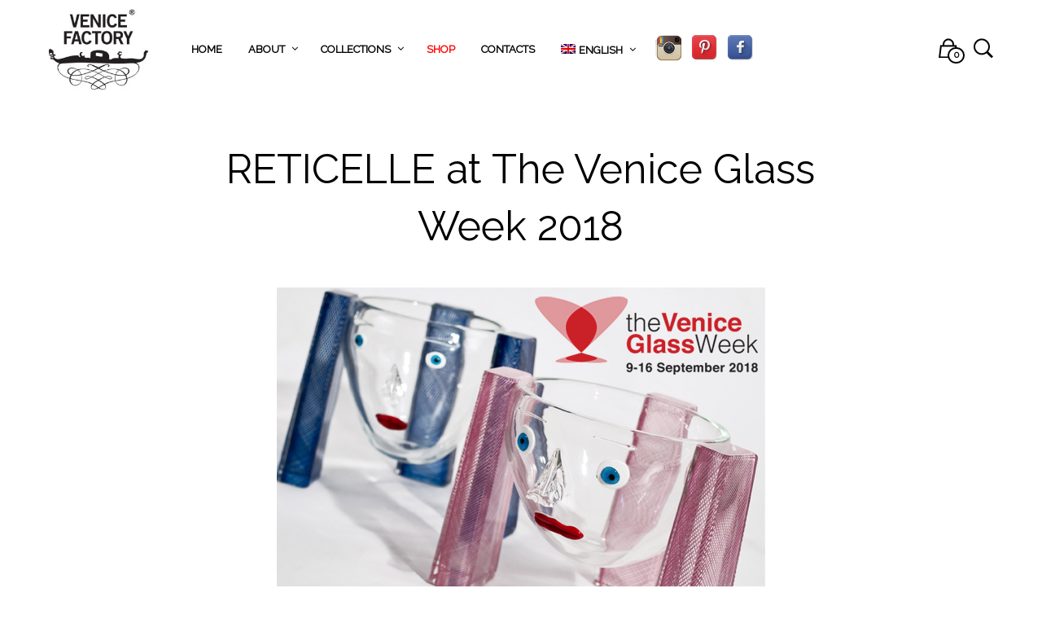

--- FILE ---
content_type: text/html; charset=UTF-8
request_url: https://www.venicefactory.com/reticelle-a-the-venice-glass-week-2018/
body_size: 13867
content:

<!DOCTYPE html>
<html class="no-js" lang="it-IT">

<head>
    <meta charset="UTF-8">
    <meta name="viewport" content="width=device-width, initial-scale=1.0, maximum-scale=1.0, user-scalable=no" />
    
    <!-- ******************************************************************** -->
    <!-- * Title ************************************************************ -->
    <!-- ******************************************************************** -->
    
    <title>RETICELLE a The Venice Glass Week 2018 | Venice Factory</title>

        
    <!--    ******************************************************************** -->
    <!--    ******************************************************************** -->
    <!--
            * WordPress: v5.3.20
            * WooCommerce: v3.4.8
            * Visual Composer: v4.11.2.1
            * Theme: Mr. Tailor v1.5.7 by Get Bowtied
            * Child Theme: Not activated
    -->
    <!--    ******************************************************************** -->
    <!--    ******************************************************************** -->
    
    <link rel="profile" href="http://gmpg.org/xfn/11">
    <link rel="pingback" href="https://www.venicefactory.com/xmlrpc.php">
    
    <!-- ******************************************************************** -->
    <!-- * Custom Favicon *************************************************** -->
    <!-- ******************************************************************** -->
    
        
    <!-- ******************************************************************** -->
    <!-- * Favicon ********************************************************** -->
    <!-- ******************************************************************** -->
    
    <link rel="shortcut icon" href="https://www2.venicefactory.com/wp-content/themes/mrtailor/favicon.png" type="image/x-icon" />
        
        
    <!-- ******************************************************************** -->
    <!-- * Custom Header JavaScript Code ************************************ -->
    <!-- ******************************************************************** -->
    
    		<script type="text/javascript">
			                                    		</script>
        
    <!-- ******************************************************************** -->
    <!-- * WordPress wp_head() ********************************************** -->
    <!-- ******************************************************************** -->
    
                        <script>
                            /* You can add more configuration options to webfontloader by previously defining the WebFontConfig with your options */
                            if ( typeof WebFontConfig === "undefined" ) {
                                WebFontConfig = new Object();
                            }
                            WebFontConfig['google'] = {families: ['Raleway&amp;subset=latin']};

                            (function() {
                                var wf = document.createElement( 'script' );
                                wf.src = 'https://ajax.googleapis.com/ajax/libs/webfont/1.5.3/webfont.js';
                                wf.type = 'text/javascript';
                                wf.async = 'true';
                                var s = document.getElementsByTagName( 'script' )[0];
                                s.parentNode.insertBefore( wf, s );
                            })();
                        </script>
                    <link rel="alternate" hreflang="it-it" href="https://www.venicefactory.com/reticelle-a-the-venice-glass-week-2018/" />
<link rel="alternate" hreflang="en-us" href="https://www.venicefactory.com/en/reticelle-at-the-venice-glass-week-2018/" />
<link rel='dns-prefetch' href='//www.google.com' />
<link rel='dns-prefetch' href='//www.googletagmanager.com' />
<link rel='dns-prefetch' href='//s.w.org' />
<link rel="alternate" type="application/rss+xml" title="Venice Factory &raquo; Feed" href="https://www.venicefactory.com/feed/" />
<link rel="alternate" type="application/rss+xml" title="Venice Factory &raquo; Feed dei commenti" href="https://www.venicefactory.com/comments/feed/" />
		<script type="text/javascript">
			window._wpemojiSettings = {"baseUrl":"https:\/\/s.w.org\/images\/core\/emoji\/12.0.0-1\/72x72\/","ext":".png","svgUrl":"https:\/\/s.w.org\/images\/core\/emoji\/12.0.0-1\/svg\/","svgExt":".svg","source":{"concatemoji":"https:\/\/www.venicefactory.com\/wp-includes\/js\/wp-emoji-release.min.js?ver=5.3.20"}};
			!function(e,a,t){var n,r,o,i=a.createElement("canvas"),p=i.getContext&&i.getContext("2d");function s(e,t){var a=String.fromCharCode;p.clearRect(0,0,i.width,i.height),p.fillText(a.apply(this,e),0,0);e=i.toDataURL();return p.clearRect(0,0,i.width,i.height),p.fillText(a.apply(this,t),0,0),e===i.toDataURL()}function c(e){var t=a.createElement("script");t.src=e,t.defer=t.type="text/javascript",a.getElementsByTagName("head")[0].appendChild(t)}for(o=Array("flag","emoji"),t.supports={everything:!0,everythingExceptFlag:!0},r=0;r<o.length;r++)t.supports[o[r]]=function(e){if(!p||!p.fillText)return!1;switch(p.textBaseline="top",p.font="600 32px Arial",e){case"flag":return s([127987,65039,8205,9895,65039],[127987,65039,8203,9895,65039])?!1:!s([55356,56826,55356,56819],[55356,56826,8203,55356,56819])&&!s([55356,57332,56128,56423,56128,56418,56128,56421,56128,56430,56128,56423,56128,56447],[55356,57332,8203,56128,56423,8203,56128,56418,8203,56128,56421,8203,56128,56430,8203,56128,56423,8203,56128,56447]);case"emoji":return!s([55357,56424,55356,57342,8205,55358,56605,8205,55357,56424,55356,57340],[55357,56424,55356,57342,8203,55358,56605,8203,55357,56424,55356,57340])}return!1}(o[r]),t.supports.everything=t.supports.everything&&t.supports[o[r]],"flag"!==o[r]&&(t.supports.everythingExceptFlag=t.supports.everythingExceptFlag&&t.supports[o[r]]);t.supports.everythingExceptFlag=t.supports.everythingExceptFlag&&!t.supports.flag,t.DOMReady=!1,t.readyCallback=function(){t.DOMReady=!0},t.supports.everything||(n=function(){t.readyCallback()},a.addEventListener?(a.addEventListener("DOMContentLoaded",n,!1),e.addEventListener("load",n,!1)):(e.attachEvent("onload",n),a.attachEvent("onreadystatechange",function(){"complete"===a.readyState&&t.readyCallback()})),(n=t.source||{}).concatemoji?c(n.concatemoji):n.wpemoji&&n.twemoji&&(c(n.twemoji),c(n.wpemoji)))}(window,document,window._wpemojiSettings);
		</script>
		<style type="text/css">
img.wp-smiley,
img.emoji {
	display: inline !important;
	border: none !important;
	box-shadow: none !important;
	height: 1em !important;
	width: 1em !important;
	margin: 0 .07em !important;
	vertical-align: -0.1em !important;
	background: none !important;
	padding: 0 !important;
}
</style>
	<link rel='stylesheet' id='wp-block-library-css'  href='https://www.venicefactory.com/wp-includes/css/dist/block-library/style.min.css?ver=5.3.20' type='text/css' media='all' />
<link rel='stylesheet' id='gbt_18_mt_lookbook_styles-css'  href='https://www.venicefactory.com/wp-content/plugins/mr-tailor-extender/includes/gbt-blocks/lookbook/assets/css/style.css?ver=5.3.20' type='text/css' media='all' />
<link rel='stylesheet' id='gbt_18_mt_posts_grid_styles-css'  href='https://www.venicefactory.com/wp-content/plugins/mr-tailor-extender/includes/gbt-blocks/posts_grid/assets/css/frontend/style.css?ver=5.3.20' type='text/css' media='all' />
<link rel='stylesheet' id='gbt_18_mt_posts_slider_styles-css'  href='https://www.venicefactory.com/wp-content/plugins/mr-tailor-extender/includes/gbt-blocks/posts_slider/assets/css/style.css?ver=5.3.20' type='text/css' media='all' />
<link rel='stylesheet' id='gbt_18_mt_banner_styles-css'  href='https://www.venicefactory.com/wp-content/plugins/mr-tailor-extender/includes/gbt-blocks/banner/assets/css/style.css?ver=5.3.20' type='text/css' media='all' />
<link rel='stylesheet' id='contact-form-7-css'  href='https://www.venicefactory.com/wp-content/plugins/contact-form-7/includes/css/styles.css?ver=5.2' type='text/css' media='all' />
<link rel='stylesheet' id='hookmeup-css'  href='https://www.venicefactory.com/wp-content/plugins/hookmeup/public/assets/css/hmu-public.css?ver=1.2.1' type='text/css' media='all' />
<link rel='stylesheet' id='woocommerce-layout-css'  href='https://www.venicefactory.com/wp-content/plugins/woocommerce/assets/css/woocommerce-layout.css?ver=3.4.8' type='text/css' media='all' />
<link rel='stylesheet' id='woocommerce-smallscreen-css'  href='https://www.venicefactory.com/wp-content/plugins/woocommerce/assets/css/woocommerce-smallscreen.css?ver=3.4.8' type='text/css' media='only screen and (max-width: 768px)' />
<link rel='stylesheet' id='woocommerce-general-css'  href='https://www.venicefactory.com/wp-content/plugins/woocommerce/assets/css/woocommerce.css?ver=3.4.8' type='text/css' media='all' />
<style id='woocommerce-inline-inline-css' type='text/css'>
.woocommerce form .form-row .required { visibility: visible; }
</style>
<link rel='stylesheet' id='wpml-legacy-dropdown-0-css'  href='//www.venicefactory.com/wp-content/plugins/sitepress-multilingual-cms/templates/language-switchers/legacy-dropdown/style.css?ver=1' type='text/css' media='all' />
<style id='wpml-legacy-dropdown-0-inline-css' type='text/css'>
.wpml-ls-statics-shortcode_actions{background-color:#eeeeee;}.wpml-ls-statics-shortcode_actions, .wpml-ls-statics-shortcode_actions .wpml-ls-sub-menu, .wpml-ls-statics-shortcode_actions a {border-color:#cdcdcd;}.wpml-ls-statics-shortcode_actions a {color:#444444;background-color:#ffffff;}.wpml-ls-statics-shortcode_actions a:hover,.wpml-ls-statics-shortcode_actions a:focus {color:#000000;background-color:#eeeeee;}.wpml-ls-statics-shortcode_actions .wpml-ls-current-language>a {color:#444444;background-color:#ffffff;}.wpml-ls-statics-shortcode_actions .wpml-ls-current-language:hover>a, .wpml-ls-statics-shortcode_actions .wpml-ls-current-language>a:focus {color:#000000;background-color:#eeeeee;}
</style>
<link rel='stylesheet' id='wpml-menu-item-0-css'  href='//www.venicefactory.com/wp-content/plugins/sitepress-multilingual-cms/templates/language-switchers/menu-item/style.css?ver=1' type='text/css' media='all' />
<link rel='stylesheet' id='cms-navigation-style-base-css'  href='https://www.venicefactory.com/wp-content/plugins/wpml-cms-nav/res/css/cms-navigation-base.css?ver=1.5.2' type='text/css' media='screen' />
<link rel='stylesheet' id='cms-navigation-style-css'  href='https://www.venicefactory.com/wp-content/plugins/wpml-cms-nav/res/css/cms-navigation.css?ver=1.5.2' type='text/css' media='screen' />
<link rel='stylesheet' id='mr_tailor-app-css'  href='https://www.venicefactory.com/wp-content/themes/mrtailor/css/app.css?ver=1.0' type='text/css' media='all' />
<link rel='stylesheet' id='mr_tailor-easyzoom-css'  href='https://www.venicefactory.com/wp-content/themes/mrtailor/css/easyzoom.css?ver=1.0' type='text/css' media='all' />
<link rel='stylesheet' id='mr_tailor-woocommerce-overwrite-css'  href='https://www.venicefactory.com/wp-content/themes/mrtailor/css/woocommerce-overwrite.css?ver=1.0' type='text/css' media='all' />
<link rel='stylesheet' id='mr_tailor-animate-css'  href='https://www.venicefactory.com/wp-content/themes/mrtailor/css/animate.min.css?ver=1.0' type='text/css' media='all' />
<link rel='stylesheet' id='mr_tailor-animations-products-grid-css'  href='https://www.venicefactory.com/wp-content/themes/mrtailor/css/animations-products-grid.css?ver=1.0' type='text/css' media='all' />
<link rel='stylesheet' id='mr_tailor-fresco-css'  href='https://www.venicefactory.com/wp-content/themes/mrtailor/css/fresco/fresco.css?ver=1.3.0' type='text/css' media='all' />
<link rel='stylesheet' id='mr_tailor-swiper-css'  href='https://www.venicefactory.com/wp-content/themes/mrtailor/css/idangerous.swiper.css?ver=2.5.1' type='text/css' media='all' />
<link rel='stylesheet' id='mr_tailor-owl-css'  href='https://www.venicefactory.com/wp-content/themes/mrtailor/css/owl.carousel.css?ver=1.3.1' type='text/css' media='all' />
<link rel='stylesheet' id='mr_tailor-owl-theme-css'  href='https://www.venicefactory.com/wp-content/themes/mrtailor/css/owl.theme.css?ver=1.3.1' type='text/css' media='all' />
<link rel='stylesheet' id='mr_tailor-offcanvas-css'  href='https://www.venicefactory.com/wp-content/themes/mrtailor/css/offcanvas.css?ver=1.0' type='text/css' media='all' />
<link rel='stylesheet' id='mr_tailor-nanoscroller-css'  href='https://www.venicefactory.com/wp-content/themes/mrtailor/css/nanoscroller.css?ver=0.7.6' type='text/css' media='all' />
<link rel='stylesheet' id='mr_tailor-select2-css'  href='https://www.venicefactory.com/wp-content/themes/mrtailor/css/select2.css?ver=3.5.1' type='text/css' media='all' />
<link rel='stylesheet' id='mr_tailor-defaults-css'  href='https://www.venicefactory.com/wp-content/themes/mrtailor/css/defaults.css?ver=1.0' type='text/css' media='all' />
<link rel='stylesheet' id='mr_tailor-styles-css'  href='https://www.venicefactory.com/wp-content/themes/mrtailor/css/styles.css?ver=1.0' type='text/css' media='all' />
<link rel='stylesheet' id='mr_tailor-responsive-css'  href='https://www.venicefactory.com/wp-content/themes/mrtailor/css/responsive.css?ver=1.0' type='text/css' media='all' />
<link rel='stylesheet' id='mr_tailor-fonts-css'  href='https://www.venicefactory.com/wp-content/themes/mrtailor/inc/fonts/getbowtied-fonts/style.css?ver=1.0' type='text/css' media='all' />
<link rel='stylesheet' id='mr_tailor-font-awesome-css'  href='https://www.venicefactory.com/wp-content/themes/mrtailor/inc/fonts/font-awesome/css/font-awesome.min.css?ver=1.0' type='text/css' media='all' />
<link rel='stylesheet' id='mr_tailor-default-style-css'  href='https://www.venicefactory.com/wp-content/themes/mrtailor/style.css?ver=5.3.20' type='text/css' media='all' />
<script type='text/javascript' src='https://www.venicefactory.com/wp-includes/js/jquery/jquery.js?ver=1.12.4-wp'></script>
<script type='text/javascript' src='https://www.venicefactory.com/wp-includes/js/jquery/jquery-migrate.min.js?ver=1.4.1'></script>
<script type='text/javascript' src='https://www.venicefactory.com/wp-content/plugins/mr-tailor-extender/includes/gbt-blocks/lookbook/assets/js/lookbook.js?ver=5.3.20'></script>
<script type='text/javascript' src='https://www.venicefactory.com/wp-content/plugins/mr-tailor-extender/includes/gbt-blocks/posts_slider/assets/js/posts_slider.js?ver=5.3.20'></script>
<script type='text/javascript'>
/* <![CDATA[ */
var wc_add_to_cart_params = {"ajax_url":"\/wp-admin\/admin-ajax.php","wc_ajax_url":"\/?wc-ajax=%%endpoint%%","i18n_view_cart":"Visualizza carrello","cart_url":"https:\/\/www.venicefactory.com\/carrello\/","is_cart":"","cart_redirect_after_add":"no"};
/* ]]> */
</script>
<script type='text/javascript' src='https://www.venicefactory.com/wp-content/plugins/woocommerce/assets/js/frontend/add-to-cart.min.js?ver=3.4.8'></script>
<script type='text/javascript' src='//www.venicefactory.com/wp-content/plugins/sitepress-multilingual-cms/templates/language-switchers/legacy-dropdown/script.js?ver=1'></script>
<script type='text/javascript' src='https://www.venicefactory.com/wp-content/plugins/js_composer/assets/js/vendors/woocommerce-add-to-cart.js?ver=4.11.2.1'></script>
<script type='text/javascript' src='https://www.googletagmanager.com/gtag/js?id=UA-76960026-1'></script>
<script type='text/javascript'>
window.dataLayer = window.dataLayer || [];function gtag(){dataLayer.push(arguments);}
gtag('js', new Date());
gtag('config', 'UA-76960026-1', {"anonymize_ip":true} );
</script>
<script type='text/javascript'>
/* <![CDATA[ */
var wpml_browser_redirect_params = {"pageLanguage":"it","languageUrls":{"it_IT":"https:\/\/www.venicefactory.com\/reticelle-a-the-venice-glass-week-2018\/","it":"https:\/\/www.venicefactory.com\/reticelle-a-the-venice-glass-week-2018\/","IT":"https:\/\/www.venicefactory.com\/reticelle-a-the-venice-glass-week-2018\/","en_US":"https:\/\/www.venicefactory.com\/en\/reticelle-at-the-venice-glass-week-2018\/","en":"https:\/\/www.venicefactory.com\/en\/reticelle-at-the-venice-glass-week-2018\/","US":"https:\/\/www.venicefactory.com\/en\/reticelle-at-the-venice-glass-week-2018\/"},"cookie":{"name":"_icl_visitor_lang_js","domain":"www.venicefactory.com","path":"\/","expiration":24}};
/* ]]> */
</script>
<script type='text/javascript' src='https://www.venicefactory.com/wp-content/plugins/sitepress-multilingual-cms/dist/js/browser-redirect/app.js?ver=4.3.6'></script>
<script type='text/javascript' src='https://www.venicefactory.com/wp-content/themes/mrtailor/js/modernizr.custom.js?ver=2.6.3'></script>
<link rel='https://api.w.org/' href='https://www.venicefactory.com/wp-json/' />
<link rel="EditURI" type="application/rsd+xml" title="RSD" href="https://www.venicefactory.com/xmlrpc.php?rsd" />
<link rel="wlwmanifest" type="application/wlwmanifest+xml" href="https://www.venicefactory.com/wp-includes/wlwmanifest.xml" /> 
<link rel='prev' title='Elle Decor dice di noi' href='https://www.venicefactory.com/elle-decor-dice-di-noi/' />
<link rel='next' title='STRAMBOTTI a The Venice Glass Week 2019' href='https://www.venicefactory.com/strambotti-a-the-venice-glass-week-2019/' />
<meta name="generator" content="WordPress 5.3.20" />
<meta name="generator" content="WooCommerce 3.4.8" />
<link rel="canonical" href="https://www.venicefactory.com/reticelle-a-the-venice-glass-week-2018/" />
<link rel='shortlink' href='https://www.venicefactory.com/?p=1862' />
<link rel="alternate" type="application/json+oembed" href="https://www.venicefactory.com/wp-json/oembed/1.0/embed?url=https%3A%2F%2Fwww.venicefactory.com%2Freticelle-a-the-venice-glass-week-2018%2F" />
<link rel="alternate" type="text/xml+oembed" href="https://www.venicefactory.com/wp-json/oembed/1.0/embed?url=https%3A%2F%2Fwww.venicefactory.com%2Freticelle-a-the-venice-glass-week-2018%2F&#038;format=xml" />
<meta name="generator" content="WPML ver:4.3.6 stt:1,27;" />
<meta name="generator" content="Site Kit by Google 1.11.1" /><!-- Facebook Pixel Code -->
<script>
!function(f,b,e,v,n,t,s)
{if(f.fbq)return;n=f.fbq=function(){n.callMethod?
n.callMethod.apply(n,arguments):n.queue.push(arguments)};
if(!f._fbq)f._fbq=n;n.push=n;n.loaded=!0;n.version='2.0';
n.queue=[];t=b.createElement(e);t.async=!0;
t.src=v;s=b.getElementsByTagName(e)[0];
s.parentNode.insertBefore(t,s)}(window,document,'script',
'https://connect.facebook.net/en_US/fbevents.js');
 fbq('init', '2812744615454146'); 
fbq('track', 'PageView');
fbq('track', 'AddToCart');
fbq('track', 'InitiateCheckout');
fbq('track', 'Search');
</script>
<noscript>
 <img height="1" width="1" 
src="https://www.facebook.com/tr?id=2812744615454146&ev=PageView
&noscript=1"/>
</noscript>
<!-- End Facebook Pixel Code --><script type="text/javascript" async defer data-pin-color="red"  data-pin-hover="true" src="https://www.venicefactory.com/wp-content/plugins/pinterest-pin-it-button-on-image-hover-and-post/js/pinit.js"></script>	<script>
		jQuery(document).ready(function(){
		jQuery(".is-cropped img").each(function(){
			jQuery(this).attr("style", "min-height: 120px;min-width: 100px;");

		});
		jQuery('.avatar').attr('style', 'min-width: unset; min-height: unset;');
	});
		</script>
	
<!-- This website runs the Product Feed PRO for WooCommerce by AdTribes.io plugin -->
    <script type="text/javascript">
        var mrtailor_ajaxurl = '/wp-admin/admin-ajax.php';
    </script>
	<noscript><style>.woocommerce-product-gallery{ opacity: 1 !important; }</style></noscript>
	<style type="text/css">.recentcomments a{display:inline !important;padding:0 !important;margin:0 !important;}</style><meta name="generator" content="Powered by Visual Composer - drag and drop page builder for WordPress."/>
<!--[if lte IE 9]><link rel="stylesheet" type="text/css" href="https://www.venicefactory.com/wp-content/plugins/js_composer/assets/css/vc_lte_ie9.min.css" media="screen"><![endif]--><!--[if IE  8]><link rel="stylesheet" type="text/css" href="https://www.venicefactory.com/wp-content/plugins/js_composer/assets/css/vc-ie8.min.css" media="screen"><![endif]--><!-- ******************************************************************** --><!-- * Theme Options Styles ********************************************* --><!-- ******************************************************************** --><style>/***************************************************************//* Fonts *******************************************************//***************************************************************/body,.product_meta span a,.product_meta span span,h1, h2, h3, h4, h5, h6,.comments-title,.comment-author,#reply-title,.wishlist_items_number,.shopping_bag_items_number,.copyright_text,.order_details li strong,.wpcf7 input,.mobile-navigation .sub-menu a,.cart-subtotal .amount,.order-total .amount,.wpb_tabs .ui-widget,.wpb_tour .ui-widget,.wpb_accordion .ui-widget,.products ul h3,ul.products h3,.widget ul small.count,.country_select.select2-container .select2-choice > .select2-chosen,.state_select.select2-container .select2-choice > .select2-chosen,.woocommerce #payment .payment_method_paypal .about_paypal,.woocommerce .form-row.terms .checkbox.check_label,.shortcode_title.main_font{font-family: 			Raleway, sans-serif;}.label,#site-navigation-top-bar ul li a,.main-navigation .sub-menu li a,.remember-me,.woocommerce form .form-row label.inline,.woocommerce-page form .form-row label.inline{font-family: 			Raleway, sans-serif !important;}#site-navigation-top-bar,.site-title,.widget h3,.widget_product_search #searchsubmit,.widget_search #searchsubmit,.widget_product_search .search-submit,.widget_search .search-submit,.comment-respond label,.button,button,input[type="button"],input[type="reset"],input[type="submit"],.woocommerce a.button,.woocommerce-page a.button,.woocommerce button.button,.woocommerce-page button.button,.woocommerce input.button,.woocommerce-page input.button,.woocommerce #respond input#submit,.woocommerce-page #respond input#submit,.woocommerce #content input.button,.woocommerce-page #content input.button,.woocommerce a.button.alt,.woocommerce button.button.alt,.woocommerce input.button.alt,.woocommerce #respond input#submit.alt,.woocommerce #content input.button.alt,.woocommerce-page a.button.alt,.woocommerce-page button.button.alt,.woocommerce-page input.button.alt,.woocommerce-page #respond input#submit.alt,.woocommerce-page #content input.button.alt,blockquote cite,.widget .tagcloud a,.widget_shopping_cart .total strong,table thead th,.woocommerce div.product form.cart div.label label,.woocommerce-page div.product form.cart div.label label,.woocommerce #content div.product form.cart div.label label,.woocommerce-page #content div.product form.cart div.label label,.woocommerce span.onsale,.woocommerce-page span.onsale,.recently_viewed_in_single h2,.woocommerce .cart-collaterals .cart_totals table th,.woocommerce-page .cart-collaterals .cart_totals table th,.woocommerce .cart-collaterals .shipping-calculator-button,.woocommerce-page .cart-collaterals .shipping-calculator-button,.woocommerce form .form-row label,.woocommerce-page form .form-row label,.main-slider h1,.site-tools,#site-navigation ul li a,#mobile-main-navigation ul li,.post-edit-link,.comment-edit-link,.comment-reply-link,.slider_button,.go_home,.filters_button,.woocommerce-ordering,.out_of_stock_badge_loop,.out_of_stock_badge_single,.add_to_wishlist,.out-of-stock,.wishlist-in-stock,.wishlist-out-of-stock,.cross-sells h2,tr.shipping > td:first-of-type,.checkout_login .woocommerce-info,.checkout_coupon_box .woocommerce-info,.check_label_radio,.order_details .title,.order_details li,.customer_details dt,.account_view_link,.order_details_footer tr td:first-of-type,.wpcf7,.mobile-navigation,.widget_layered_nav ul li.chosen,.widget_layered_nav_filters ul li.chosen a,.product_meta > span,.woocommerce table.shop_attributes th,.woocommerce-page table.shop_attributes th,.wpb_tour.wpb_content_element .wpb_tabs_nav li a,.mobile-menu-text,.trigger-share-list,.shortcode_banner_simple_height_bullet span,.select2-container .select2-choice > .select2-chosen,select.topbar-language-switcher,select.wcml_currency_switcher,.blog-isotope .more-link,.blog-isotope .post_meta_archive,.product_after_shop_loop .price,.products a.button,.yith-wcwl-wishlistaddedbrowse a,.yith-wcwl-wishlistexistsbrowse a,.woocommerce-message a,.shop_table.order_details tfoot th:first-child,.shop_table.order_details tfoot td:first-child,.shop_table.woocommerce-checkout-review-order-table tfoot th:first-child,.shop_table.woocommerce-checkout-review-order-table tfoot td:first-child,.woocommerce .shop_table.customer_details tbody tr th,.woocommerce table.shop_table_responsive.customer_details tr td:before,.woocommerce-page table.shop_table_responsive.customer_details tr td:before,.woocommerce .cart-collaterals .cart-subtotal .amount,.woocommerce .cart-collaterals .shipping,.shortcode_title.secondary_font{font-family: 			Raleway, sans-serif;}.main-navigation .megamenu-1-col > ul > li > a,.main-navigation .megamenu-2-col > ul > li > a,.main-navigation .megamenu-3-col > ul > li > a,.main-navigation .megamenu-4-col > ul > li > a,.vc_btn{font-family: 			Raleway, sans-serif !important;}/***************************************************************//* Body (.st-content) ******************************************//***************************************************************/.st-content {background-color:#ffffff;}.slide-from-left.filters,.woocommerce .widget_price_filter .ui-slider .ui-slider-handle,.woocommerce-page .widget_price_filter .ui-slider .ui-slider-handle{background:#ffffff;}/***************************************************************//* Body Text Color  *******************************************//***************************************************************/body,pre,label,blockquote,blockquote p,blockquote cite,abbr,acronym,table tr td,.woocommerce .recently_viewed_in_single h2,.product-nav-previous a,.product-nav-next a,#shipping_method .check_label_radio,.cart-collaterals table tr th,.woocommerce-checkout .woocommerce-info:before,.woocommerce-checkout .woocommerce-info,.payment_methods .check_label_radio,.order_details.bacs_details li strong,.thank_you_header .order_details li strong,.woocommerce #content div.product p.stock.in-stock,.woocommerce div.product p.stock.in-stock,.woocommerce-page #content div.product p.stock.in-stock,.woocommerce-page div.product p.stock.in-stock,.wpb_widgetised_column a,.products ul h3 a,ul.products h3 a,.quantity input.qty,.woocommerce .quantity .qty,.shop_table.order_details tfoot th:first-child,.shop_table.order_details tfoot td:first-child,.shop_table.woocommerce-checkout-review-order-table tfoot th:first-child,.shop_table.woocommerce-checkout-review-order-table tfoot td:first-child,.woocommerce .shop_table.customer_details tbody tr th{color: #222222;}.woocommerce a.remove{color: #222222 !important;}.product_after_shop_loop .price{color: rgba(34,34,34,0.80);}a:hover, a:focus,.woocommerce .woocommerce-breadcrumb a:hover,.woocommerce-page .woocommerce-breadcrumb a:hover,.nav-previous-title,.nav-next-title,.woocommerce #content div.product p.price del,.woocommerce #content div.product span.price del,.woocommerce div.product p.price del,.woocommerce div.product span.price del,.woocommerce-page #content div.product p.price del,.woocommerce-page #content div.product span.price del,.woocommerce-page div.product p.price del,.woocommerce-page div.product span.price del.woocommerce #content div.product .woocommerce-tabs ul.tabs li a:hover,.woocommerce div.product .woocommerce-tabs ul.tabs li a:hover,.woocommerce-page #content div.product .woocommerce-tabs ul.tabs li a:hover,.woocommerce-page div.product .woocommerce-tabs ul.tabs li a:hover,.woocommerce table.shop_table th,.woocommerce-page table.shop_table th,.woocommerce-page #payment div.payment_box,.woocommerce-checkout .order_details.bacs_details li,.thank_you_header .order_details li,.customer_details dt,.wpb_widgetised_column,.wpb_widgetised_column .product_list_widget .star-rating span:before,.wpb_widgetised_column .widget_layered_nav ul li small.count,.post_meta_archive a:hover,.products ul h3 a:hover,ul.products h3 a:hover,.products li:hover .add_to_wishlist:before,.product_after_shop_loop .price del{color: rgba(34,34,34,0.55);}.widget.widget_price_filter .price_slider_amount .button:hover,.woocommerce a.remove:hover{color: rgba(34,34,34,0.55) !important;}.required,.woocommerce form .form-row .required,.wp-caption-text,.woocommerce .woocommerce-breadcrumb,.woocommerce-page .woocommerce-breadcrumb,.woocommerce .woocommerce-result-count,.woocommerce-page .woocommerce-result-count.woocommerce div.product .woocommerce-tabs ul.tabs li a,.woocommerce #content div.product .woocommerce-tabs ul.tabs li a,.woocommerce-page div.product .woocommerce-tabs ul.tabs li a,.woocommerce-page #content div.product .woocommerce-tabs ul.tabs li a,.product_list_widget .wishlist-out-of-stock,.woocommerce #reviews #comments ol.commentlist li .comment-text .verified,.woocommerce-page #reviews #comments ol.commentlist li .comment-text .verified,.woocommerce #content div.product p.stock.out-of-stock,.woocommerce div.product p.stock.out-of-stock,.woocommerce-page #content div.product p.stock.out-of-stock,.woocommerce-page div.product p.stock.out-of-stock,.yith-wcwl-add-button:before,.trigger-share-list .fa,.post_meta_archive a{color: rgba(34,34,34,0.45);}.products a.button:hover{color: rgba(34,34,34,0.45) !important;}.products .add_to_wishlist:before{color: rgba(34,34,34,0.40);}.woocommerce .star-rating:before,.woocommerce-page .star-rating:before,.woocommerce p.stars,.woocommerce-page p.stars{color: rgba(34,34,34,0.35);}pre{border-color: rgba(34,34,34,0.15);}hr,.woocommerce div.product .woocommerce-tabs ul.tabs li,.woocommerce #content div.product .woocommerce-tabs ul.tabs li,.woocommerce-page div.product .woocommerce-tabs ul.tabs li,.woocommerce-page #content div.product .woocommerce-tabs ul.tabs li,.wpb_widgetised_column .tagcloud a{border-color: rgba(34,34,34,0.13);}.woocommerce table.shop_table tbody th,.woocommerce table.shop_table tbody td,.woocommerce table.shop_table tbody tr:first-child td,.woocommerce table.shop_table tfoot th,.woocommerce table.shop_table tfoot td,.woocommerce .shop_table.customer_details tbody tr:first-child th,.woocommerce .cart-collaterals .cart_totals tr.order-total td,.woocommerce .cart-collaterals .cart_totals tr.order-total th,.woocommerce-page .cart-collaterals .cart_totals tr.order-total td,.woocommerce-page .cart-collaterals .cart_totals tr.order-total th,.woocommerce .my_account_container table.shop_table.order_details tr:first-child td,.woocommerce-page .my_account_container table.shop_table.order_details tr:first-child td,.woocommerce .my_account_container table.shop_table order_details_footer tr:last-child td,.woocommerce-page .my_account_container table.shop_table.order_details_footer tr:last-child td,.blog-isotop-master-wrapper #nav-below.paging-navigation,.payment_methods li:first-child{border-top-color: rgba(34,34,34,0.13);}abbr,acronym{border-bottom-color: rgba(34,34,34,1);}table tr,.woocommerce .my_account_container table.shop_table.order_details tr:last-child td,.woocommerce-page .my_account_container table.shop_table.order_details tr:last-child td,.payment_methods li,.slide-from-left.filters aside,.woocommerce div.product form.cart tr,.woocommerce-page div.product form.cart tr,.woocommerce #content div.product form.cart tr,.woocommerce-page #content div.product form.cart tr,.quantity input.qty,.woocommerce .quantity .qty,.woocommerce .shop_table.customer_details tbody tr:last-child th,.woocommerce .shop_table.customer_details tbody tr:last-child td{border-bottom-color: rgba(34,34,34,0.13);}.woocommerce .widget_price_filter .ui-slider .ui-slider-range,.woocommerce-page .widget_price_filter .ui-slider .ui-slider-range{background: rgba(34,34,34,0.35);}.woocommerce-checkout .thank_you_bank_details h3:after,.woocommerce .widget_price_filter .price_slider_wrapper .ui-widget-content,.woocommerce-page .widget_price_filter .price_slider_wrapper .ui-widget-content,.blog-isotope:before,.blog-isotope:after{background: rgba(34,34,34,0.13);}pre{background: rgba(34,34,34,0.05);}.comments_section,.cart-buttons,.woocommerce .cart-collaterals,.woocommerce-page .cart-collaterals,.single_product_summary_upsell,.single_product_summary_related,.shop_table.order_details tfoot,.shop_table.woocommerce-checkout-review-order-table tfoot{background: rgba(34,34,34,0.04);}/* min-width 641px, medium screens */@media only screen and (min-width: 40.063em) {.woocommerce #content nav.woocommerce-pagination ul,.woocommerce nav.woocommerce-pagination ul,.woocommerce-page #content nav.woocommerce-pagination ul,.woocommerce-page nav.woocommerce-pagination ul{border-color: rgba(34,34,34,0.13)  transparent rgba(34,34,34,0.13) rgba(34,34,34,0.13);}.woocommerce #content nav.woocommerce-pagination ul li,.woocommerce nav.woocommerce-pagination ul li,.woocommerce-page #content nav.woocommerce-pagination ul li,.woocommerce-page nav.woocommerce-pagination ul li{border-right-color: rgba(34,34,34,0.13);}.woocommerce div.product .woocommerce-tabs ul.tabs li,.woocommerce #content div.product .woocommerce-tabs ul.tabs li,.woocommerce-page div.product .woocommerce-tabs ul.tabs li,.woocommerce-page #content div.product .woocommerce-tabs ul.tabs li{border-bottom-color:  transparent;}}/***************************************************************//* Headings Color  *********************************************//***************************************************************/h1, h2, h3, h4, h5, h6,table tr th,.woocommerce div.product span.price,.woocommerce-page div.product span.price,.woocommerce #content div.product span.price,.woocommerce-page #content div.product span.price,.woocommerce div.product p.price,.woocommerce-page div.product p.price,.woocommerce #content div.product p.price,.woocommerce-page #content div.product p.price,.woocommerce #content div.product .woocommerce-tabs ul.tabs li.active a,.woocommerce div.product .woocommerce-tabs ul.tabs li.active a,.woocommerce-page #content div.product .woocommerce-tabs ul.tabs li.active a,.woocommerce-page div.product .woocommerce-tabs ul.tabs li.active a,.woocommerce table.shop_table .product-name a,.woocommerce-page table.shop_table .product-name a{color: #000000;}.wpb_widgetised_column .widget-title{color: #000000 !important;}.woocommerce div.product .woocommerce-tabs ul.tabs li.active,.woocommerce #content div.product .woocommerce-tabs ul.tabs li.active,.woocommerce-page div.product .woocommerce-tabs ul.tabs li.active,.woocommerce-page #content div.product .woocommerce-tabs ul.tabs li.active{border-bottom-color: #000000;}.woocommerce-checkout .entry-title:after,.woocommerce-account .entry-title:after{background: #000000;}/***************************************************************//* Main Color  *************************************************//***************************************************************/.widget .tagcloud a:hover,.woocommerce span.onsale,.woocommerce-page span.onsale,.woocommerce nav.woocommerce-pagination ul li span.current,.woocommerce nav.woocommerce-pagination ul li a:hover,.woocommerce nav.woocommerce-pagination ul li a:focus,.woocommerce #content nav.woocommerce-pagination ul li span.current,.woocommerce #content nav.woocommerce-pagination ul li a:hover,.woocommerce #content nav.woocommerce-pagination ul li a:focus,.woocommerce-page nav.woocommerce-pagination ul li span.current,.woocommerce-page nav.woocommerce-pagination ul li a:hover,.woocommerce-page nav.woocommerce-pagination ul li a:focus,.woocommerce-page #content nav.woocommerce-pagination ul li span.current,.woocommerce-page #content nav.woocommerce-pagination ul li a:hover,.woocommerce-page #content nav.woocommerce-pagination ul li a:focus,.woocommerce .widget_layered_nav_filters ul li a,.woocommerce-page .widget_layered_nav_filters ul li a,.woocommerce .widget_layered_nav ul li.chosen a,.woocommerce-page .widget_layered_nav ul li.chosen a,.nl-field ul,.nl-form .nl-submit,.audioplayer-bar-played,.audioplayer-volume-adjust div div,.select2-results .select2-highlighted,.slide-from-right,.with_thumb_icon,/*begin app.css*/.woocommerce-page a.button, .woocommerce-page a.button,.woocommerce-page a.button.alt,.woocommerce-page button.button,.woocommerce-page button.button,.woocommerce-page button.button.alt,.woocommerce-page input.button,.woocommerce-page input.button,.woocommerce-page #respond input#submit,.woocommerce-page #content input.button,.woocommerce-page input.button.alt,.woocommerce-page #respond input#submit,.woocommerce-page #content input.button,.woocommerce-page #content input.button,.woocommerce-page #content #respond input#submit,.woocommerce-page #respond #content input#submit,.woocommerce-page #content input.button,.woocommerce-page #content input.button.alt,.woocommerce-page a.button.alt,.woocommerce-page a.alt.button,.woocommerce-page button.button.alt,.woocommerce-page button.alt.button,.woocommerce-page input.button.alt,.woocommerce-page input.alt.button,.woocommerce-page #respond input.alt#submit,.woocommerce-page #content input.alt.button,ul.pagination li.current a,ul.pagination li.current a:hover, ul.pagination li.current a:focus,.progress .meter,.sub-nav dt.active a,.sub-nav dd.active a,.sub-nav li.active a,.top-bar-section ul li > a.button, .top-bar-section ul .woocommerce-page li > a.button, .woocommerce-page .top-bar-section ul li > a.button,.top-bar-section ul .woocommerce-page li > a.button.alt,.woocommerce-page .top-bar-section ul li > a.button.alt,.top-bar-section ul li.active > a,.no-js .top-bar-section ul li:active > a/*end app.css*/{background: #3e5372;}.select2-container,.big-select,select.big-select,.select2-dropdown-open.select2-drop-above .select2-choice,.select2-dropdown-open.select2-drop-above .select2-choices,.select2-container .select2-choice,.yith-wcwl-add-button,.yith-wcwl-wishlistaddedbrowse .feedback,.yith-wcwl-wishlistexistsbrowse .feedback,.shopping_bag_items_number,.wishlist_items_number,.woocommerce .star-rating span:before,.woocommerce-page .star-rating span:before,/*begin app.css*/.woocommerce .woocommerce-breadcrumb a,.woocommerce-page .woocommerce-breadcrumb a,.panel.callout a,.side-nav li a,.has-tip:hover, .has-tip:focus,a,.edit-link,.comment-reply,.comment-edit-link,.woocommerce p.stars a.active:after,.woocommerce p.stars a:hover:after,.woocommerce-page p.stars a.active:after,.woocommerce-page p.stars a:hover:after,.yith-wcwl-wishlistaddedbrowse,.yith-wcwl-wishlistexistsbrowse/*end app.css*/{color: #3e5372;}.products a.button,.cart-buttons .update_and_checkout .update_cart,.cart-buttons .coupon .apply_coupon,.widget.widget_price_filter .price_slider_amount .button,#wishlist-offcanvas .button,#wishlist-offcanvas input[type="button"],#wishlist-offcanvas input[type="reset"],#wishlist-offcanvas input[type="submit"],/*begin app.css*/.tooltip.opened/*end app.css*/{color: #3e5372 !important;}/*begin app.css*/.label,button,.button,.woocommerce-page a.button, .woocommerce-page a.button,.woocommerce-page a.button.alt,.woocommerce-page .woocommerce a.button,.woocommerce .woocommerce-page a.button,.woocommerce-page .woocommerce a.button.alt,.woocommerce .woocommerce-page a.button.alt,.woocommerce-page button.button,.woocommerce-page button.button,.woocommerce-page button.button.alt,.woocommerce-page .woocommerce button.button,.woocommerce .woocommerce-page button.button,.woocommerce-page .woocommerce button.button.alt,.woocommerce .woocommerce-page button.button.alt,.woocommerce-page input.button,.woocommerce-page input.button,.woocommerce-page #respond input#submit,.woocommerce-page #content input.button,.woocommerce-page input.button.alt,.woocommerce-page .woocommerce input.button,.woocommerce .woocommerce-page input.button,.woocommerce-page .woocommerce #respond input#submit,.woocommerce #respond .woocommerce-page input#submit,.woocommerce-page .woocommerce #content input.button,.woocommerce #content .woocommerce-page input.button,.woocommerce-page .woocommerce input.button.alt,.woocommerce .woocommerce-page input.button.alt,.woocommerce-page #respond input#submit,.woocommerce-page #content input.button,.woocommerce-page #content input.button,.woocommerce-page #content #respond input#submit,.woocommerce-page #respond #content input#submit,.woocommerce-page #content input.button,.woocommerce-page #content input.button.alt,.woocommerce-page #content .woocommerce input.button,.woocommerce .woocommerce-page #content input.button,.woocommerce-page #content .woocommerce #respond input#submit,.woocommerce #respond .woocommerce-page #content input#submit,.woocommerce-page .woocommerce #content input.button,.woocommerce .woocommerce-page #content input.button,.woocommerce-page #content .woocommerce input.button.alt,.woocommerce .woocommerce-page #content input.button.alt,.woocommerce-page a.button.alt,.woocommerce-page a.alt.button,.woocommerce-page .woocommerce a.alt.button,.woocommerce .woocommerce-page a.alt.button,.woocommerce-page button.button.alt,.woocommerce-page button.alt.button,.woocommerce-page .woocommerce button.alt.button,.woocommerce .woocommerce-page button.alt.button,.woocommerce-page input.button.alt,.woocommerce-page input.alt.button,.woocommerce-page #respond input.alt#submit,.woocommerce-page #content input.alt.button,.woocommerce-page .woocommerce input.alt.button,.woocommerce .woocommerce-page input.alt.button,.woocommerce-page .woocommerce #respond input.alt#submit,.woocommerce #respond .woocommerce-page input.alt#submit,.woocommerce-page .woocommerce #content input.alt.button,.woocommerce #content .woocommerce-page input.alt.button,.woocommerce a.button,.woocommerce .woocommerce-page a.button,.woocommerce-page .woocommerce a.button,.woocommerce .woocommerce-page a.button.alt,.woocommerce-page .woocommerce a.button.alt,.woocommerce a.button,.woocommerce a.button.alt,.woocommerce button.button,.woocommerce .woocommerce-page button.button,.woocommerce-page .woocommerce button.button,.woocommerce .woocommerce-page button.button.alt,.woocommerce-page .woocommerce button.button.alt,.woocommerce button.button,.woocommerce button.button.alt,.woocommerce input.button,.woocommerce .woocommerce-page input.button,.woocommerce-page .woocommerce input.button,.woocommerce .woocommerce-page #respond input#submit,.woocommerce-page #respond .woocommerce input#submit,.woocommerce .woocommerce-page #content input.button,.woocommerce-page #content .woocommerce input.button,.woocommerce .woocommerce-page input.button.alt,.woocommerce-page .woocommerce input.button.alt,.woocommerce input.button,.woocommerce #respond input#submit,.woocommerce #content input.button,.woocommerce input.button.alt,.woocommerce #respond input#submit,.woocommerce #content input.button,.woocommerce #content .woocommerce-page input.button,.woocommerce-page .woocommerce #content input.button,.woocommerce #content .woocommerce-page #respond input#submit,.woocommerce-page #respond .woocommerce #content input#submit,.woocommerce .woocommerce-page #content input.button,.woocommerce-page .woocommerce #content input.button,.woocommerce #content .woocommerce-page input.button.alt,.woocommerce-page .woocommerce #content input.button.alt,.woocommerce #content input.button,.woocommerce #content #respond input#submit,.woocommerce #respond #content input#submit,.woocommerce #content input.button,.woocommerce #content input.button.alt,.woocommerce a.button.alt,.woocommerce .woocommerce-page a.alt.button,.woocommerce-page .woocommerce a.alt.button,.woocommerce a.alt.button,.woocommerce button.button.alt,.woocommerce .woocommerce-page button.alt.button,.woocommerce-page .woocommerce button.alt.button,.woocommerce button.alt.button,.woocommerce input.button.alt,.woocommerce .woocommerce-page input.alt.button,.woocommerce-page .woocommerce input.alt.button,.woocommerce .woocommerce-page #respond input.alt#submit,.woocommerce-page #respond .woocommerce input.alt#submit,.woocommerce .woocommerce-page #content input.alt.button,.woocommerce-page #content .woocommerce input.alt.button,.woocommerce input.alt.button,.woocommerce #respond input.alt#submit,.woocommerce #content input.alt.button,input[type="button"],input[type="reset"],input[type="submit"],.alert-box,.woocommerce .quantity .plus,.woocommerce .quantity .minus,.woocommerce-page .quantity .plus,.woocommerce-page .quantity .minus,.woocommerce-page #content .quantity .plus,.woocommerce-page #content .quantity .minus/*end app.css*/{background-color: #3e5372;}.main-navigation ul ul li a:hover,.box-share-link:hover span{border-bottom-color: #3e5372;}.login_header{border-top-color: #3e5372;}.cart-buttons .update_and_checkout .update_cart,.cart-buttons .coupon .apply_coupon,.shopping_bag_items_number,.wishlist_items_number,.widget .tagcloud a:hover,.woocommerce .widget_price_filter .ui-slider .ui-slider-handle,.woocommerce-page .widget_price_filter .ui-slider .ui-slider-handle{border-color: #3e5372;}.cart-buttons .update_and_checkout .update_cart,.cart-buttons .coupon .apply_coupon{border-color: #3e5372 !important;}/***************************************************************//* Top Bar *****************************************************//***************************************************************/#site-top-bar,#site-navigation-top-bar .sf-menu ul{background: #376b63;}#site-top-bar,#site-top-bar a{color:#ffffff;}/***************************************************************//* 	Header *****************************************************//***************************************************************/.site-branding {height:auto;border:0;padding:0;}.site-branding img {height:100px;width:auto;}@media only screen and (min-width: 40.063em) {#site-navigation {line-height:100px;}.site-header-sticky .site-branding{padding: 7px 0;}}/*.site-tools {top:px;}*/.site-header {padding:10px 0;}.site-header,.site-header-sticky,#site-navigation,.shortcode_banner_simple_height_bullet span{font-size: 13px;}.site-header,.site-header-sticky,.shopping_bag_items_number,.wishlist_items_number{background: #ffffff;}.site-header,#site-navigation a,.site-header-sticky,.site-header-sticky a,.site-tools ul li a,.shopping_bag_items_number,.wishlist_items_number,.site-title a,.widget_product_search .search-but-added,.widget_search .search-but-added{color:#000000;}.shopping_bag_items_number,.wishlist_items_number,.site-branding{border-color: #000000;}/***************************************************************//* Footer ******************************************************//***************************************************************/#site-footer{background: #262628;}#site-footer,#site-footer .widget-title,#site-footer a:hover,#site-footer .star-rating span:before,#site-footer .star-rating span:before{color:#c9c9c9;}#site-footer a{color:#ffffff;}/***************************************************************//* Breadcrumbs *************************************************//***************************************************************//***************************************************************//* Slider ******************************************************//***************************************************************//********************************************************************//* Custom CSS *******************************************************//********************************************************************/.entry-date {display: none;}.product_thumbnails .swiper-container {height: 480px;}</style>		<style type="text/css" id="wp-custom-css">
			 .entry-date {
display: none;
}
.product_thumbnails .swiper-container {
    height: 480px;
}		</style>
		<noscript><style type="text/css"> .wpb_animate_when_almost_visible { opacity: 1; }</style></noscript></head>

<body class="post-template-default single single-post postid-1862 single-format-standard woocommerce-no-js wpb-js-composer js-comp-ver-4.11.2.1 vc_responsive">

	<div id="st-container" class="st-container">

        <div class="st-pusher">
            
            <div class="st-pusher-after"></div>   
                
                <div class="st-content">
                
					                    
                    <div id="page">
                    
                                                
                        <div class="top-headers-wrapper">
						
							                      
                            
                            
<header id="masthead" class="site-header header-default" role="banner">
                            
    <div class="row">		
        
        <div class="large-12 columns">
            
            <div class="site-header-wrapper">
            
                <div class="site-branding">
                    
                        
                        <a href="https://www.venicefactory.com/" rel="home"><img class="site-logo" src="https://www.venicefactory.com/wp-content/uploads/2015/10/logo_VF.jpg" title="Born in Venice" alt="Venice Factory" /></a>
                    
                                        
                </div><!-- .site-branding -->
                
                                
                <div id="site-menu">
                    
                    <nav id="site-navigation" class="main-navigation" role="navigation">                    
                        <ul id="menu-main-nav"><li id="menu-item-38" class="menu-item menu-item-type-post_type menu-item-object-page menu-item-home menu-item-38"><a href="https://www.venicefactory.com/">Home</a></li>
<li id="menu-item-1009" class="menu-item menu-item-type-post_type menu-item-object-post menu-item-has-children menu-item-1009"><a href="https://www.venicefactory.com/info/">Chi Siamo</a>
<ul class="sub-menu">
	<li id="menu-item-1359" class="menu-item menu-item-type-post_type menu-item-object-post menu-item-1359"><a href="https://www.venicefactory.com/the-logo/">Il Logo</a></li>
	<li id="menu-item-1360" class="menu-item menu-item-type-post_type menu-item-object-post menu-item-1360"><a href="https://www.venicefactory.com/dove/">Dove trovarci</a></li>
</ul>
</li>
<li id="menu-item-864" class="menu-item menu-item-type-custom menu-item-object-custom menu-item-has-children menu-item-864"><a href="#">Collezioni</a>
<ul class="sub-menu">
	<li id="menu-item-1586" class="menu-item menu-item-type-post_type menu-item-object-page menu-item-1586"><a href="https://www.venicefactory.com/collezione-piatti-in-legno/">Piatti in Legno</a></li>
	<li id="menu-item-1042" class="menu-item menu-item-type-post_type menu-item-object-page menu-item-1042"><a href="https://www.venicefactory.com/collezione-t-shirt/">T-Shirt</a></li>
	<li id="menu-item-865" class="menu-item menu-item-type-post_type menu-item-object-page menu-item-865"><a href="https://www.venicefactory.com/collezione-vassoi-barocco/">Vassoi Barocco</a></li>
	<li id="menu-item-965" class="menu-item menu-item-type-post_type menu-item-object-page menu-item-965"><a href="https://www.venicefactory.com/collezione-negroponte/">Negroponte</a></li>
	<li id="menu-item-1025" class="menu-item menu-item-type-post_type menu-item-object-page menu-item-1025"><a href="https://www.venicefactory.com/collezione-gondola/">Gondola</a></li>
	<li id="menu-item-2096" class="menu-item menu-item-type-post_type menu-item-object-page menu-item-2096"><a href="https://www.venicefactory.com/caterina-chain/">Caterina Chain</a></li>
</ul>
</li>
<li id="menu-item-1113" class="menu-item menu-item-type-post_type menu-item-object-page menu-item-1113"><a href="https://www.venicefactory.com/shoponline/">Shop</a></li>
<li id="menu-item-980" class="menu-item menu-item-type-post_type menu-item-object-page menu-item-980"><a href="https://www.venicefactory.com/contatti/">Contatti</a></li>
<li id="menu-item-1197" class="menu-item menu-item-type-custom menu-item-object-custom menu-item-1197"><a href="http://www.facebook.com/VeniceFactory">Facebook</a></li>
<li id="menu-item-1218" class="menu-item menu-item-type-custom menu-item-object-custom menu-item-1218"><a href="https://www.pinterest.com/venicefactory/">Pinterest</a></li>
<li id="menu-item-1682" class="menu-item menu-item-type-custom menu-item-object-custom menu-item-1682"><a href="https://www.instagram.com/venicefactory/">Instagram</a></li>
<li id="menu-item-wpml-ls-11-it" class="menu-item-language menu-item-language-current menu-item wpml-ls-slot-11 wpml-ls-item wpml-ls-item-it wpml-ls-current-language wpml-ls-menu-item wpml-ls-first-item menu-item-type-wpml_ls_menu_item menu-item-object-wpml_ls_menu_item menu-item-has-children menu-item-wpml-ls-11-it"><a title="Italiano" href="https://www.venicefactory.com/reticelle-a-the-venice-glass-week-2018/"><img class="wpml-ls-flag" src="https://www.venicefactory.com/wp-content/plugins/sitepress-multilingual-cms/res/flags/it.png" alt=""><span class="wpml-ls-native" lang="it">Italiano</span></a>
<ul class="sub-menu">
	<li id="menu-item-wpml-ls-11-en" class="menu-item-language menu-item wpml-ls-slot-11 wpml-ls-item wpml-ls-item-en wpml-ls-menu-item wpml-ls-last-item menu-item-type-wpml_ls_menu_item menu-item-object-wpml_ls_menu_item menu-item-wpml-ls-11-en"><a title="English" href="https://www.venicefactory.com/en/reticelle-at-the-venice-glass-week-2018/"><img class="wpml-ls-flag" src="https://www.venicefactory.com/wp-content/plugins/sitepress-multilingual-cms/res/flags/en.png" alt=""><span class="wpml-ls-native" lang="en">English</span></a></li>
</ul>
</li>
</ul>           
                    </nav><!-- #site-navigation -->                  
                    
                    <div class="site-tools">
                        <ul>
                            
                            <li class="mobile-menu-button"><a><span class="mobile-menu-text">MENU</span><i class="fa fa-bars"></i></a></li>
                            
                                                        
                                                                                                                <li class="shopping-bag-button" class="right-off-canvas-toggle"><a><i class="getbowtied-icon-shop"></i><span class="shopping_bag_items_number">0</span></a></li>
							                                                        
                                                        <li class="search-button"><a><i class="getbowtied-icon-search"></i></a></li>
                                                        
                        </ul>	
                    </div>
                                        
                    <div class="site-search">
						<div class="widget woocommerce widget_product_search"><form role="search" method="get" class="woocommerce-product-search" action="https://www.venicefactory.com/">
	<label class="screen-reader-text" for="woocommerce-product-search-field-0">Cerca:</label>
	<input type="search" id="woocommerce-product-search-field-0" class="search-field" placeholder="Cerca prodotti&hellip;" value="" name="s" />
	<button type="submit" value="Cerca">Cerca</button>
	<input type="hidden" name="post_type" value="product" />
</form>
</div>               
                    </div><!-- .site-search -->
                
                </div><!-- #site-menu -->
                
                <div class="clearfix"></div>
            
            </div><!-- .site-header-wrapper -->
                           
        </div><!-- .columns -->
                    
    </div><!-- .row -->

</header><!-- #masthead -->                        
                        </div>
                        
                                                                        
	<div id="primary" class="content-area">
        
                
                <div id="content" class="site-content" role="main">
    
                                
                                    
<article id="post-1862" class="post-1862 post type-post status-publish format-standard has-post-thumbnail hentry category-notizie">
        
    <div class="row">
        <div class="large-12 columns">
            
            <header class="entry-header">
            
                <div class="row">
                                        <div class="large-8 large-centered columns without-sidebar">
                                                                    <h1 class="entry-title">RETICELLE a The Venice Glass Week 2018</h1>
                                                
                        <div class="post_header_date"><a href="https://www.venicefactory.com/reticelle-a-the-venice-glass-week-2018/" title="Permalink to RETICELLE a The Venice Glass Week 2018" rel="bookmark"><time class="entry-date" datetime="2018-10-18T16:52:35+02:00">18 Ottobre 2018</time></a></div>
                    </div>
                </div>
                
                                <div class="entry-thumbnail">
                    <img width="600" height="400" src="https://www.venicefactory.com/wp-content/uploads/2018/10/immagine-1.jpg" class="attachment-post-thumbnail size-post-thumbnail wp-post-image" alt="" srcset="https://www.venicefactory.com/wp-content/uploads/2018/10/immagine-1.jpg 600w, https://www.venicefactory.com/wp-content/uploads/2018/10/immagine-1-300x200.jpg 300w" sizes="(max-width: 600px) 100vw, 600px" />                </div>
                        
            </header><!-- .entry-header -->
            
        </div><!-- .columns -->
    </div><!-- .row -->

    <div class="row">
                    <div class="large-8 large-centered columns without-sidebar">
                    
            <div class="entry-content">
				<blockquote>
<p style="text-align: center;">RETICELLE è il risultato del felice incontro tra<br />
Eliana Gerotto e il maestro vetraio Gianni Seguso.<br />
In mostra, sculture-vaso a forma di volto e lampade in vetro soffiato;<br />
oggetti contemporanei, seducenti che nascono dalla tradizione, innovandola</p>
</blockquote>
<p style="text-align: center;"><img class="aligncenter size-full wp-image-1858" src="http://www.venicefactory.com/wp-content/uploads/2018/10/immagine-2.jpg" alt="immagine 2" width="600" height="425" srcset="https://www.venicefactory.com/wp-content/uploads/2018/10/immagine-2.jpg 600w, https://www.venicefactory.com/wp-content/uploads/2018/10/immagine-2-300x213.jpg 300w" sizes="(max-width: 600px) 100vw, 600px" /></p>
<blockquote>
<p style="text-align: center;">The Venice Glass Week 9-16 Settembre 2018<br />
<a href="https://www.theveniceglassweek.com/it/">https://www.theveniceglassweek.com/it/</a><br />
<a href="http://fuorisalonemagazine.it/it/focus/article/149/the-venice-glass-week-2018">http://fuorisalonemagazine.it/it/focus/article/149/the-venice-glass-week-2018</a></p>
</blockquote>
                            </div><!-- .entry-content -->
        
                        
									<div class="box-share-container post-share-container">
						<a class="trigger-share-list" href="#"><i class="fa fa-share-alt"></i>Share this post</a>
						<div class="box-share-list">
                        
                        								
							<div class="box-share-list-inner">
								<a href="//www.facebook.com/sharer.php?u=https://www.venicefactory.com/reticelle-a-the-venice-glass-week-2018/" class="box-share-link" target="_blank"><i class="fa fa-facebook"></i><span>Facebook</span></a>
								<a href="//twitter.com/share?url=https://www.venicefactory.com/reticelle-a-the-venice-glass-week-2018/" class="box-share-link" target="_blank"><i class="fa fa-twitter"></i><span>Twitter</span></a>
								<a href="//plus.google.com/share?url=https://www.venicefactory.com/reticelle-a-the-venice-glass-week-2018/" class="box-share-link" target="_blank"><i class="fa fa-google-plus"></i><span>Google</span></a>
								<a href="//pinterest.com/pin/create/button/?url=https://www.venicefactory.com/reticelle-a-the-venice-glass-week-2018/&amp;media=https://www.venicefactory.com/wp-content/uploads/2018/10/immagine-1.jpg&amp;description=RETICELLE+a+The+Venice+Glass+Week+2018" class="box-share-link" target="_blank"><i class="fa fa-pinterest"></i><span>Pinterest</span></a>
							</div><!--.box-share-list-inner-->
							
						</div><!--.box-share-list-->
					</div>
								
				<footer class="entry-meta">
					
					 This entry was posted by <a class="url fn n" href="https://www.venicefactory.com/author/admin/" title="View all posts by admin" rel="author">admin</a> in <a href="https://www.venicefactory.com/category/notizie/" rel="category tag">Novita’ e Annunci</a>.					
										
				</footer><!-- .entry-meta -->
            
                                           
        </div><!-- .columns -->
    </div><!-- .row -->

</article><!-- #post -->
                        
                        <hr />
            
                        	<nav role="navigation" id="nav-below" class="post-navigation">

        <div class="row">
        
			            <div class="large-8 large-centered columns without-sidebar">
        	        
				        
                    <div class="row">
                        
                        <div class="large-6 columns text-center">
                            <div class="nav-previous"><a href="https://www.venicefactory.com/elle-decor-dice-di-noi/" rel="prev"><div class="nav-previous-title">Previous Reading</div> &larr; Elle Decor dice di noi</a></div>
                        </div><!-- .columns -->
                        
                        <div class="large-6 columns text-center">
                            <div class="nav-next"><a href="https://www.venicefactory.com/strambotti-a-the-venice-glass-week-2019/" rel="next"><div class="nav-next-title">Next Reading</div> STRAMBOTTI a The Venice Glass Week 2019 &rarr;</a></div>
                        </div><!-- .columns -->
                        
                    </div><!-- .row -->
            
				            
            </div><!-- .columns -->
        
        </div><!-- .row -->

	</nav><!-- #nav-below -->
	            
                                    
                        
                </div><!-- #content -->
            
                
                        
                   
    </div><!-- #primary -->

					                    
                    <footer id="site-footer" role="contentinfo">
						
						 						
                        <div class="site-footer-copyright-area">
                            <div class="row">
                                <div class="medium-4 columns">	
                                    <div class="payment_methods">
                                        
                                                    
                                    </div><!-- .payment_methods -->
                                </div><!-- .large-4 .columns -->
                                
                                <div class="medium-8 columns">
                                    <div class="copyright_text">
                                                                                    © VeniceFactory 2016                                                                            </div><!-- .copyright_text -->  
                                </div><!-- .large-8 .columns -->            
                            </div><!-- .row --> 
                        </div><!-- .site-footer-copyright-area -->
                               
                    </footer>
                    
                </div><!-- #page -->
                        
            </div><!-- /st-content -->
        </div><!-- /st-pusher -->
        
        <nav class="st-menu slide-from-left">
            <div class="nano">
                <div class="nano-content">
                    <div id="mobiles-menu-offcanvas" class="offcanvas-left-content">
                    	
                        <nav id="mobile-main-navigation" class="mobile-navigation" role="navigation">
						<ul id="menu-main-nav-1"><li class="menu-item menu-item-type-post_type menu-item-object-page menu-item-home menu-item-38"><a href="https://www.venicefactory.com/">Home</a></li>
<li class="menu-item menu-item-type-post_type menu-item-object-post menu-item-has-children menu-item-1009"><a href="https://www.venicefactory.com/info/">Chi Siamo</a>
<ul class="sub-menu">
	<li class="menu-item menu-item-type-post_type menu-item-object-post menu-item-1359"><a href="https://www.venicefactory.com/the-logo/">Il Logo</a></li>
	<li class="menu-item menu-item-type-post_type menu-item-object-post menu-item-1360"><a href="https://www.venicefactory.com/dove/">Dove trovarci</a></li>
</ul>
</li>
<li class="menu-item menu-item-type-custom menu-item-object-custom menu-item-has-children menu-item-864"><a href="#">Collezioni</a>
<ul class="sub-menu">
	<li class="menu-item menu-item-type-post_type menu-item-object-page menu-item-1586"><a href="https://www.venicefactory.com/collezione-piatti-in-legno/">Piatti in Legno</a></li>
	<li class="menu-item menu-item-type-post_type menu-item-object-page menu-item-1042"><a href="https://www.venicefactory.com/collezione-t-shirt/">T-Shirt</a></li>
	<li class="menu-item menu-item-type-post_type menu-item-object-page menu-item-865"><a href="https://www.venicefactory.com/collezione-vassoi-barocco/">Vassoi Barocco</a></li>
	<li class="menu-item menu-item-type-post_type menu-item-object-page menu-item-965"><a href="https://www.venicefactory.com/collezione-negroponte/">Negroponte</a></li>
	<li class="menu-item menu-item-type-post_type menu-item-object-page menu-item-1025"><a href="https://www.venicefactory.com/collezione-gondola/">Gondola</a></li>
	<li class="menu-item menu-item-type-post_type menu-item-object-page menu-item-2096"><a href="https://www.venicefactory.com/caterina-chain/">Caterina Chain</a></li>
</ul>
</li>
<li class="menu-item menu-item-type-post_type menu-item-object-page menu-item-1113"><a href="https://www.venicefactory.com/shoponline/">Shop</a></li>
<li class="menu-item menu-item-type-post_type menu-item-object-page menu-item-980"><a href="https://www.venicefactory.com/contatti/">Contatti</a></li>
<li class="menu-item menu-item-type-custom menu-item-object-custom menu-item-1197"><a href="http://www.facebook.com/VeniceFactory">Facebook</a></li>
<li class="menu-item menu-item-type-custom menu-item-object-custom menu-item-1218"><a href="https://www.pinterest.com/venicefactory/">Pinterest</a></li>
<li class="menu-item menu-item-type-custom menu-item-object-custom menu-item-1682"><a href="https://www.instagram.com/venicefactory/">Instagram</a></li>
<li class="menu-item-language menu-item-language-current menu-item wpml-ls-slot-11 wpml-ls-item wpml-ls-item-it wpml-ls-current-language wpml-ls-menu-item wpml-ls-first-item menu-item-type-wpml_ls_menu_item menu-item-object-wpml_ls_menu_item menu-item-has-children menu-item-wpml-ls-11-it"><a title="Italiano" href="https://www.venicefactory.com/reticelle-a-the-venice-glass-week-2018/"><img class="wpml-ls-flag" src="https://www.venicefactory.com/wp-content/plugins/sitepress-multilingual-cms/res/flags/it.png" alt=""><span class="wpml-ls-native" lang="it">Italiano</span></a>
<ul class="sub-menu">
	<li class="menu-item-language menu-item wpml-ls-slot-11 wpml-ls-item wpml-ls-item-en wpml-ls-menu-item wpml-ls-last-item menu-item-type-wpml_ls_menu_item menu-item-object-wpml_ls_menu_item menu-item-wpml-ls-11-en"><a title="English" href="https://www.venicefactory.com/en/reticelle-at-the-venice-glass-week-2018/"><img class="wpml-ls-flag" src="https://www.venicefactory.com/wp-content/plugins/sitepress-multilingual-cms/res/flags/en.png" alt=""><span class="wpml-ls-native" lang="en">English</span></a></li>
</ul>
</li>
</ul>                        </nav>
                        
                                                
                            <nav id="mobile-top-bar-navigation" class="mobile-navigation" role="navigation">
                            <ul id="menu-footer-menu"><li id="menu-item-1492" class="menu-item menu-item-type-post_type menu-item-object-page menu-item-1492"><a href="https://www.venicefactory.com/termini-e-condizioni/">Termini e Condizioni</a></li>
<li id="menu-item-1490" class="menu-item menu-item-type-post_type menu-item-object-page menu-item-1490"><a href="https://www.venicefactory.com/modalita-di-pagamento/">Modalità di Pagamento</a></li>
<li id="menu-item-1489" class="menu-item menu-item-type-post_type menu-item-object-page menu-item-1489"><a href="https://www.venicefactory.com/resi/">Resi</a></li>
<li id="menu-item-1491" class="menu-item menu-item-type-post_type menu-item-object-page menu-item-1491"><a href="https://www.venicefactory.com/spedizioni/">Spedizioni</a></li>
<li id="menu-item-1488" class="menu-item menu-item-type-post_type menu-item-object-page menu-item-1488"><a href="https://www.venicefactory.com/informativa-sulla-privacy/">Informativa sulla Privacy</a></li>
<li id="menu-item-1456" class="menu-item menu-item-type-post_type menu-item-object-page menu-item-1456"><a href="https://www.venicefactory.com/cookie-policy/">Cookie policy</a></li>
</ul>                            
                                                        </nav>
                        
                                                
                        <div class="language-and-currency-offcanvas hide-for-large-up">
							
							            
                                                                
                                <select class="topbar-language-switcher">
                                    <option>Italiano</option>
                                    <option value="https://www.venicefactory.com/en/reticelle-at-the-venice-glass-week-2018/">English</option>                                </select>
                            
                                                        
                                                                                                                
                        </div>
                        
                        <div class="mobile-socials">
                            <div class="site-social-icons">
                                <ul class="//animated //flipY">
                                                                                                                                                                                                                                                                                                                                                                                                        </ul>
                            </div>
                        </div>
                        
                    </div>
                    <div id="filters-offcanvas" class="offcanvas-left-content wpb_widgetised_column">
						                    </div>
                </div>
            </div>
        </nav>
        
        <nav class="st-menu slide-from-right">
            <div class="nano">
                <div class="nano-content">
					<div id="minicart-offcanvas" class="offcanvas-right-content"><div class="widget woocommerce widget_shopping_cart"><h2 class="widgettitle">Carrello</h2><div class="widget_shopping_cart_content"></div></div></div>
                    <div id="wishlist-offcanvas" class="offcanvas-right-content"><div class="widget"></div></div>
                </div>
            </div>
        </nav>
    
    </div><!-- /st-container -->
    
    <!-- ******************************************************************** -->
    <!-- * Custom Footer JavaScript Code ************************************ -->
    <!-- ******************************************************************** -->
    
    		<script type="text/javascript">
			                                    		</script>
        
        
	<!-- ******************************************************************** -->
    <!-- * Sticky Header **************************************************** -->
    <!-- ******************************************************************** -->
	
	<div class="site-header-sticky">
        <div class="row">		
		<div class="large-12 columns">
		    <div class="site-header-sticky-inner">
                <div class="site-branding">
                    
                        
                        <a href="https://www.venicefactory.com/" rel="home"><img class="site-logo" src="https://www.venicefactory.com/wp-content/uploads/2015/10/logo_VF.jpg" title="Born in Venice" alt="Venice Factory" /></a>
                    
                                        
                </div><!-- .site-branding -->
                
                                
                <div id="site-menu">
                    
                    <nav id="site-navigation" class="main-navigation" role="navigation">                    
                        <ul id="menu-main-nav-2"><li class="menu-item menu-item-type-post_type menu-item-object-page menu-item-home menu-item-38"><a href="https://www.venicefactory.com/">Home</a></li>
<li class="menu-item menu-item-type-post_type menu-item-object-post menu-item-has-children menu-item-1009"><a href="https://www.venicefactory.com/info/">Chi Siamo</a>
<ul class="sub-menu">
	<li class="menu-item menu-item-type-post_type menu-item-object-post menu-item-1359"><a href="https://www.venicefactory.com/the-logo/">Il Logo</a></li>
	<li class="menu-item menu-item-type-post_type menu-item-object-post menu-item-1360"><a href="https://www.venicefactory.com/dove/">Dove trovarci</a></li>
</ul>
</li>
<li class="menu-item menu-item-type-custom menu-item-object-custom menu-item-has-children menu-item-864"><a href="#">Collezioni</a>
<ul class="sub-menu">
	<li class="menu-item menu-item-type-post_type menu-item-object-page menu-item-1586"><a href="https://www.venicefactory.com/collezione-piatti-in-legno/">Piatti in Legno</a></li>
	<li class="menu-item menu-item-type-post_type menu-item-object-page menu-item-1042"><a href="https://www.venicefactory.com/collezione-t-shirt/">T-Shirt</a></li>
	<li class="menu-item menu-item-type-post_type menu-item-object-page menu-item-865"><a href="https://www.venicefactory.com/collezione-vassoi-barocco/">Vassoi Barocco</a></li>
	<li class="menu-item menu-item-type-post_type menu-item-object-page menu-item-965"><a href="https://www.venicefactory.com/collezione-negroponte/">Negroponte</a></li>
	<li class="menu-item menu-item-type-post_type menu-item-object-page menu-item-1025"><a href="https://www.venicefactory.com/collezione-gondola/">Gondola</a></li>
	<li class="menu-item menu-item-type-post_type menu-item-object-page menu-item-2096"><a href="https://www.venicefactory.com/caterina-chain/">Caterina Chain</a></li>
</ul>
</li>
<li class="menu-item menu-item-type-post_type menu-item-object-page menu-item-1113"><a href="https://www.venicefactory.com/shoponline/">Shop</a></li>
<li class="menu-item menu-item-type-post_type menu-item-object-page menu-item-980"><a href="https://www.venicefactory.com/contatti/">Contatti</a></li>
<li class="menu-item menu-item-type-custom menu-item-object-custom menu-item-1197"><a href="http://www.facebook.com/VeniceFactory">Facebook</a></li>
<li class="menu-item menu-item-type-custom menu-item-object-custom menu-item-1218"><a href="https://www.pinterest.com/venicefactory/">Pinterest</a></li>
<li class="menu-item menu-item-type-custom menu-item-object-custom menu-item-1682"><a href="https://www.instagram.com/venicefactory/">Instagram</a></li>
<li class="menu-item-language menu-item-language-current menu-item wpml-ls-slot-11 wpml-ls-item wpml-ls-item-it wpml-ls-current-language wpml-ls-menu-item wpml-ls-first-item menu-item-type-wpml_ls_menu_item menu-item-object-wpml_ls_menu_item menu-item-has-children menu-item-wpml-ls-11-it"><a title="Italiano" href="https://www.venicefactory.com/reticelle-a-the-venice-glass-week-2018/"><img class="wpml-ls-flag" src="https://www.venicefactory.com/wp-content/plugins/sitepress-multilingual-cms/res/flags/it.png" alt=""><span class="wpml-ls-native" lang="it">Italiano</span></a>
<ul class="sub-menu">
	<li class="menu-item-language menu-item wpml-ls-slot-11 wpml-ls-item wpml-ls-item-en wpml-ls-menu-item wpml-ls-last-item menu-item-type-wpml_ls_menu_item menu-item-object-wpml_ls_menu_item menu-item-wpml-ls-11-en"><a title="English" href="https://www.venicefactory.com/en/reticelle-at-the-venice-glass-week-2018/"><img class="wpml-ls-flag" src="https://www.venicefactory.com/wp-content/plugins/sitepress-multilingual-cms/res/flags/en.png" alt=""><span class="wpml-ls-native" lang="en">English</span></a></li>
</ul>
</li>
</ul>           
                    </nav><!-- #site-navigation -->                  
                    
                    <div class="site-tools">
                        <ul>
                            
                            <li class="mobile-menu-button"><a><i class="getbowtied-icon-menu"></i></a></li>
                            
                                                        
                            
                            
                                                                                                                <li class="shopping-bag-button" class="right-off-canvas-toggle"><a><i class="getbowtied-icon-shop"></i><span class="shopping_bag_items_number">0</span></a></li>
							                                                        
                                                        <li class="search-button"><a><i class="getbowtied-icon-search"></i></a></li>
                                                        
                        </ul>	
                    </div>
                                        
                    <div class="site-search">
						<div class="widget woocommerce widget_product_search"><form role="search" method="get" class="woocommerce-product-search" action="https://www.venicefactory.com/">
	<label class="screen-reader-text" for="woocommerce-product-search-field-1">Cerca:</label>
	<input type="search" id="woocommerce-product-search-field-1" class="search-field" placeholder="Cerca prodotti&hellip;" value="" name="s" />
	<button type="submit" value="Cerca">Cerca</button>
	<input type="hidden" name="post_type" value="product" />
</form>
</div>               
                    </div><!-- .site-search -->
                
                </div><!-- #site-menu -->
                
                <div class="clearfix"></div>
			</div><!--.site-header-sticky-inner-->	
		</div><!-- .large-12-->
		</div><!--.row--> 
    </div><!-- .site-header-sticky -->
    
    	
	
    <!-- ******************************************************************** -->
    <!-- * WP Footer() ****************************************************** -->
    <!-- ******************************************************************** -->
	
	<div class="login_header">
		<a class="go_home" href="https://www.venicefactory.com" title="Venice Factory">Venice Factory</a>
	</div>
	
	<script type="text/javascript">
		var c = document.body.className;
		c = c.replace(/woocommerce-no-js/, 'woocommerce-js');
		document.body.className = c;
	</script>
	<script type='text/javascript'>
/* <![CDATA[ */
var wpcf7 = {"apiSettings":{"root":"https:\/\/www.venicefactory.com\/wp-json\/contact-form-7\/v1","namespace":"contact-form-7\/v1"},"cached":"1"};
/* ]]> */
</script>
<script type='text/javascript' src='https://www.venicefactory.com/wp-content/plugins/contact-form-7/includes/js/scripts.js?ver=5.2'></script>
<script type='text/javascript' src='https://www.venicefactory.com/wp-content/plugins/wc-aelia-foundation-classes/src/js/frontend/frontend.js'></script>
<script type='text/javascript' src='https://www.venicefactory.com/wp-content/plugins/woocommerce/assets/js/jquery-blockui/jquery.blockUI.min.js?ver=2.70'></script>
<script type='text/javascript' src='https://www.venicefactory.com/wp-content/plugins/woocommerce/assets/js/js-cookie/js.cookie.min.js?ver=2.1.4'></script>
<script type='text/javascript'>
/* <![CDATA[ */
var woocommerce_params = {"ajax_url":"\/wp-admin\/admin-ajax.php","wc_ajax_url":"\/?wc-ajax=%%endpoint%%"};
/* ]]> */
</script>
<script type='text/javascript' src='https://www.venicefactory.com/wp-content/plugins/woocommerce/assets/js/frontend/woocommerce.min.js?ver=3.4.8'></script>
<script type='text/javascript'>
/* <![CDATA[ */
var wc_cart_fragments_params = {"ajax_url":"\/wp-admin\/admin-ajax.php","wc_ajax_url":"\/?wc-ajax=%%endpoint%%","cart_hash_key":"wc_cart_hash_4f6e717a3d1d6a121e500293cf7efd19","fragment_name":"wc_fragments_4f6e717a3d1d6a121e500293cf7efd19"};
/* ]]> */
</script>
<script type='text/javascript' src='https://www.venicefactory.com/wp-content/plugins/woocommerce/assets/js/frontend/cart-fragments.min.js?ver=3.4.8'></script>
<script type='text/javascript' src='https://www.google.com/recaptcha/api.js?render=6LeXXtYUAAAAADhHh8MKe08l44XqIHHtBjp303Ap&#038;ver=3.0'></script>
<script type='text/javascript'>
/* <![CDATA[ */
var wpcf7_recaptcha = {"sitekey":"6LeXXtYUAAAAADhHh8MKe08l44XqIHHtBjp303Ap","actions":{"homepage":"homepage","contactform":"contactform"}};
/* ]]> */
</script>
<script type='text/javascript' src='https://www.venicefactory.com/wp-content/plugins/contact-form-7/modules/recaptcha/script.js?ver=5.2'></script>
<script type='text/javascript' src='https://www.venicefactory.com/wp-content/plugins/woocommerce-multilingual/res/js/front-scripts.min.js?ver=4.7.6'></script>
<script type='text/javascript'>
/* <![CDATA[ */
var actions = {"is_lang_switched":"0","force_reset":"0"};
/* ]]> */
</script>
<script type='text/javascript' src='https://www.venicefactory.com/wp-content/plugins/woocommerce-multilingual/res/js/cart_widget.min.js?ver=4.7.6'></script>
<script type='text/javascript'>
/* <![CDATA[ */
var wc_price_based_country_frontend_params = {"wc_ajax_url":"\/?wc-ajax=%%endpoint%%","ajax_geolocation":"0","country":"IT"};
/* ]]> */
</script>
<script type='text/javascript' src='https://www.venicefactory.com/wp-content/plugins/woocommerce-product-price-based-on-countries/assets/js/wcpbc-frontend.min.js?ver=1.8.22'></script>
<script type='text/javascript' src='https://www.venicefactory.com/wp-content/themes/mrtailor/js/foundation.min.js?ver=5.2.0'></script>
<script type='text/javascript' src='https://www.venicefactory.com/wp-content/themes/mrtailor/js/foundation.interchange.js?ver=5.2.0'></script>
<script type='text/javascript' src='https://www.venicefactory.com/wp-content/themes/mrtailor/js/isotope.pkgd.min.js?ver=v2.0.0'></script>
<script type='text/javascript' src='https://www.venicefactory.com/wp-content/themes/mrtailor/js/imagesloaded.js?ver=v3.1.4'></script>
<script type='text/javascript' src='https://www.venicefactory.com/wp-content/themes/mrtailor/js/jquery.touchSwipe.min.js?ver=1.6.5'></script>
<script type='text/javascript' src='https://www.venicefactory.com/wp-content/themes/mrtailor/js/jquery.fitvids.js?ver=1.0.3'></script>
<script type='text/javascript' src='https://www.venicefactory.com/wp-content/themes/mrtailor/js/idangerous.swiper.min.js?ver=2.6.1'></script>
<script type='text/javascript' src='https://www.venicefactory.com/wp-content/themes/mrtailor/js/owl.carousel.min.js?ver=1.3.1'></script>
<script type='text/javascript' src='https://www.venicefactory.com/wp-content/themes/mrtailor/js/fresco.js?ver=1.3.0'></script>
<script type='text/javascript' src='https://www.venicefactory.com/wp-content/themes/mrtailor/js/jquery.nanoscroller.min.js?ver=0.7.6'></script>
<script type='text/javascript' src='https://www.venicefactory.com/wp-content/themes/mrtailor/js/select2.min.js?ver=3.5.1'></script>
<script type='text/javascript' src='https://www.venicefactory.com/wp-content/themes/mrtailor/js/jquery.scroll_to.js?ver=1.4.5'></script>
<script type='text/javascript' src='https://www.venicefactory.com/wp-content/themes/mrtailor/js/jquery.stellar.min.js?ver=0.6.2'></script>
<script type='text/javascript' src='https://www.venicefactory.com/wp-content/themes/mrtailor/js/jquery.snapscroll.min.js?ver=1.6.1'></script>
<script type='text/javascript' src='https://www.venicefactory.com/wp-content/themes/mrtailor/js/easyzoom.js?ver=1.0'></script>
<script type='text/javascript' src='https://www.venicefactory.com/wp-content/themes/mrtailor/js/scripts.js?ver=1.0'></script>
<script type='text/javascript' src='https://www.venicefactory.com/wp-includes/js/wp-embed.min.js?ver=5.3.20'></script>
</body>

</html>

--- FILE ---
content_type: text/html; charset=UTF-8
request_url: https://www.venicefactory.com/en/reticelle-at-the-venice-glass-week-2018/
body_size: 13846
content:

<!DOCTYPE html>
<html class="no-js" lang="en-US">

<head>
    <meta charset="UTF-8">
    <meta name="viewport" content="width=device-width, initial-scale=1.0, maximum-scale=1.0, user-scalable=no" />
    
    <!-- ******************************************************************** -->
    <!-- * Title ************************************************************ -->
    <!-- ******************************************************************** -->
    
    <title>RETICELLE at The Venice Glass Week 2018 | Venice Factory</title>

        
    <!--    ******************************************************************** -->
    <!--    ******************************************************************** -->
    <!--
            * WordPress: v5.3.20
            * WooCommerce: v3.4.8
            * Visual Composer: v4.11.2.1
            * Theme: Mr. Tailor v1.5.7 by Get Bowtied
            * Child Theme: Not activated
    -->
    <!--    ******************************************************************** -->
    <!--    ******************************************************************** -->
    
    <link rel="profile" href="http://gmpg.org/xfn/11">
    <link rel="pingback" href="https://www.venicefactory.com/xmlrpc.php">
    
    <!-- ******************************************************************** -->
    <!-- * Custom Favicon *************************************************** -->
    <!-- ******************************************************************** -->
    
        
    <!-- ******************************************************************** -->
    <!-- * Favicon ********************************************************** -->
    <!-- ******************************************************************** -->
    
    <link rel="shortcut icon" href="https://www2.venicefactory.com/wp-content/themes/mrtailor/favicon.png" type="image/x-icon" />
        
        
    <!-- ******************************************************************** -->
    <!-- * Custom Header JavaScript Code ************************************ -->
    <!-- ******************************************************************** -->
    
    		<script type="text/javascript">
			                                    		</script>
        
    <!-- ******************************************************************** -->
    <!-- * WordPress wp_head() ********************************************** -->
    <!-- ******************************************************************** -->
    
                        <script>
                            /* You can add more configuration options to webfontloader by previously defining the WebFontConfig with your options */
                            if ( typeof WebFontConfig === "undefined" ) {
                                WebFontConfig = new Object();
                            }
                            WebFontConfig['google'] = {families: ['Raleway&amp;subset=latin']};

                            (function() {
                                var wf = document.createElement( 'script' );
                                wf.src = 'https://ajax.googleapis.com/ajax/libs/webfont/1.5.3/webfont.js';
                                wf.type = 'text/javascript';
                                wf.async = 'true';
                                var s = document.getElementsByTagName( 'script' )[0];
                                s.parentNode.insertBefore( wf, s );
                            })();
                        </script>
                    <link rel="alternate" hreflang="it-it" href="https://www.venicefactory.com/reticelle-a-the-venice-glass-week-2018/" />
<link rel="alternate" hreflang="en-us" href="https://www.venicefactory.com/en/reticelle-at-the-venice-glass-week-2018/" />
<link rel='dns-prefetch' href='//www.google.com' />
<link rel='dns-prefetch' href='//www.googletagmanager.com' />
<link rel='dns-prefetch' href='//s.w.org' />
<link rel="alternate" type="application/rss+xml" title="Venice Factory &raquo; Feed" href="https://www.venicefactory.com/en/feed/" />
<link rel="alternate" type="application/rss+xml" title="Venice Factory &raquo; Comments Feed" href="https://www.venicefactory.com/en/comments/feed/" />
		<script type="text/javascript">
			window._wpemojiSettings = {"baseUrl":"https:\/\/s.w.org\/images\/core\/emoji\/12.0.0-1\/72x72\/","ext":".png","svgUrl":"https:\/\/s.w.org\/images\/core\/emoji\/12.0.0-1\/svg\/","svgExt":".svg","source":{"concatemoji":"https:\/\/www.venicefactory.com\/wp-includes\/js\/wp-emoji-release.min.js?ver=5.3.20"}};
			!function(e,a,t){var n,r,o,i=a.createElement("canvas"),p=i.getContext&&i.getContext("2d");function s(e,t){var a=String.fromCharCode;p.clearRect(0,0,i.width,i.height),p.fillText(a.apply(this,e),0,0);e=i.toDataURL();return p.clearRect(0,0,i.width,i.height),p.fillText(a.apply(this,t),0,0),e===i.toDataURL()}function c(e){var t=a.createElement("script");t.src=e,t.defer=t.type="text/javascript",a.getElementsByTagName("head")[0].appendChild(t)}for(o=Array("flag","emoji"),t.supports={everything:!0,everythingExceptFlag:!0},r=0;r<o.length;r++)t.supports[o[r]]=function(e){if(!p||!p.fillText)return!1;switch(p.textBaseline="top",p.font="600 32px Arial",e){case"flag":return s([127987,65039,8205,9895,65039],[127987,65039,8203,9895,65039])?!1:!s([55356,56826,55356,56819],[55356,56826,8203,55356,56819])&&!s([55356,57332,56128,56423,56128,56418,56128,56421,56128,56430,56128,56423,56128,56447],[55356,57332,8203,56128,56423,8203,56128,56418,8203,56128,56421,8203,56128,56430,8203,56128,56423,8203,56128,56447]);case"emoji":return!s([55357,56424,55356,57342,8205,55358,56605,8205,55357,56424,55356,57340],[55357,56424,55356,57342,8203,55358,56605,8203,55357,56424,55356,57340])}return!1}(o[r]),t.supports.everything=t.supports.everything&&t.supports[o[r]],"flag"!==o[r]&&(t.supports.everythingExceptFlag=t.supports.everythingExceptFlag&&t.supports[o[r]]);t.supports.everythingExceptFlag=t.supports.everythingExceptFlag&&!t.supports.flag,t.DOMReady=!1,t.readyCallback=function(){t.DOMReady=!0},t.supports.everything||(n=function(){t.readyCallback()},a.addEventListener?(a.addEventListener("DOMContentLoaded",n,!1),e.addEventListener("load",n,!1)):(e.attachEvent("onload",n),a.attachEvent("onreadystatechange",function(){"complete"===a.readyState&&t.readyCallback()})),(n=t.source||{}).concatemoji?c(n.concatemoji):n.wpemoji&&n.twemoji&&(c(n.twemoji),c(n.wpemoji)))}(window,document,window._wpemojiSettings);
		</script>
		<style type="text/css">
img.wp-smiley,
img.emoji {
	display: inline !important;
	border: none !important;
	box-shadow: none !important;
	height: 1em !important;
	width: 1em !important;
	margin: 0 .07em !important;
	vertical-align: -0.1em !important;
	background: none !important;
	padding: 0 !important;
}
</style>
	<link rel='stylesheet' id='wp-block-library-css'  href='https://www.venicefactory.com/wp-includes/css/dist/block-library/style.min.css?ver=5.3.20' type='text/css' media='all' />
<link rel='stylesheet' id='gbt_18_mt_lookbook_styles-css'  href='https://www.venicefactory.com/wp-content/plugins/mr-tailor-extender/includes/gbt-blocks/lookbook/assets/css/style.css?ver=5.3.20' type='text/css' media='all' />
<link rel='stylesheet' id='gbt_18_mt_posts_grid_styles-css'  href='https://www.venicefactory.com/wp-content/plugins/mr-tailor-extender/includes/gbt-blocks/posts_grid/assets/css/frontend/style.css?ver=5.3.20' type='text/css' media='all' />
<link rel='stylesheet' id='gbt_18_mt_posts_slider_styles-css'  href='https://www.venicefactory.com/wp-content/plugins/mr-tailor-extender/includes/gbt-blocks/posts_slider/assets/css/style.css?ver=5.3.20' type='text/css' media='all' />
<link rel='stylesheet' id='gbt_18_mt_banner_styles-css'  href='https://www.venicefactory.com/wp-content/plugins/mr-tailor-extender/includes/gbt-blocks/banner/assets/css/style.css?ver=5.3.20' type='text/css' media='all' />
<link rel='stylesheet' id='contact-form-7-css'  href='https://www.venicefactory.com/wp-content/plugins/contact-form-7/includes/css/styles.css?ver=5.2' type='text/css' media='all' />
<link rel='stylesheet' id='hookmeup-css'  href='https://www.venicefactory.com/wp-content/plugins/hookmeup/public/assets/css/hmu-public.css?ver=1.2.1' type='text/css' media='all' />
<link rel='stylesheet' id='woocommerce-layout-css'  href='https://www.venicefactory.com/wp-content/plugins/woocommerce/assets/css/woocommerce-layout.css?ver=3.4.8' type='text/css' media='all' />
<link rel='stylesheet' id='woocommerce-smallscreen-css'  href='https://www.venicefactory.com/wp-content/plugins/woocommerce/assets/css/woocommerce-smallscreen.css?ver=3.4.8' type='text/css' media='only screen and (max-width: 768px)' />
<link rel='stylesheet' id='woocommerce-general-css'  href='https://www.venicefactory.com/wp-content/plugins/woocommerce/assets/css/woocommerce.css?ver=3.4.8' type='text/css' media='all' />
<style id='woocommerce-inline-inline-css' type='text/css'>
.woocommerce form .form-row .required { visibility: visible; }
</style>
<link rel='stylesheet' id='wpml-legacy-dropdown-0-css'  href='//www.venicefactory.com/wp-content/plugins/sitepress-multilingual-cms/templates/language-switchers/legacy-dropdown/style.css?ver=1' type='text/css' media='all' />
<style id='wpml-legacy-dropdown-0-inline-css' type='text/css'>
.wpml-ls-statics-shortcode_actions{background-color:#eeeeee;}.wpml-ls-statics-shortcode_actions, .wpml-ls-statics-shortcode_actions .wpml-ls-sub-menu, .wpml-ls-statics-shortcode_actions a {border-color:#cdcdcd;}.wpml-ls-statics-shortcode_actions a {color:#444444;background-color:#ffffff;}.wpml-ls-statics-shortcode_actions a:hover,.wpml-ls-statics-shortcode_actions a:focus {color:#000000;background-color:#eeeeee;}.wpml-ls-statics-shortcode_actions .wpml-ls-current-language>a {color:#444444;background-color:#ffffff;}.wpml-ls-statics-shortcode_actions .wpml-ls-current-language:hover>a, .wpml-ls-statics-shortcode_actions .wpml-ls-current-language>a:focus {color:#000000;background-color:#eeeeee;}
</style>
<link rel='stylesheet' id='wpml-menu-item-0-css'  href='//www.venicefactory.com/wp-content/plugins/sitepress-multilingual-cms/templates/language-switchers/menu-item/style.css?ver=1' type='text/css' media='all' />
<link rel='stylesheet' id='cms-navigation-style-base-css'  href='https://www.venicefactory.com/wp-content/plugins/wpml-cms-nav/res/css/cms-navigation-base.css?ver=1.5.2' type='text/css' media='screen' />
<link rel='stylesheet' id='cms-navigation-style-css'  href='https://www.venicefactory.com/wp-content/plugins/wpml-cms-nav/res/css/cms-navigation.css?ver=1.5.2' type='text/css' media='screen' />
<link rel='stylesheet' id='mr_tailor-app-css'  href='https://www.venicefactory.com/wp-content/themes/mrtailor/css/app.css?ver=1.0' type='text/css' media='all' />
<link rel='stylesheet' id='mr_tailor-easyzoom-css'  href='https://www.venicefactory.com/wp-content/themes/mrtailor/css/easyzoom.css?ver=1.0' type='text/css' media='all' />
<link rel='stylesheet' id='mr_tailor-woocommerce-overwrite-css'  href='https://www.venicefactory.com/wp-content/themes/mrtailor/css/woocommerce-overwrite.css?ver=1.0' type='text/css' media='all' />
<link rel='stylesheet' id='mr_tailor-animate-css'  href='https://www.venicefactory.com/wp-content/themes/mrtailor/css/animate.min.css?ver=1.0' type='text/css' media='all' />
<link rel='stylesheet' id='mr_tailor-animations-products-grid-css'  href='https://www.venicefactory.com/wp-content/themes/mrtailor/css/animations-products-grid.css?ver=1.0' type='text/css' media='all' />
<link rel='stylesheet' id='mr_tailor-fresco-css'  href='https://www.venicefactory.com/wp-content/themes/mrtailor/css/fresco/fresco.css?ver=1.3.0' type='text/css' media='all' />
<link rel='stylesheet' id='mr_tailor-swiper-css'  href='https://www.venicefactory.com/wp-content/themes/mrtailor/css/idangerous.swiper.css?ver=2.5.1' type='text/css' media='all' />
<link rel='stylesheet' id='mr_tailor-owl-css'  href='https://www.venicefactory.com/wp-content/themes/mrtailor/css/owl.carousel.css?ver=1.3.1' type='text/css' media='all' />
<link rel='stylesheet' id='mr_tailor-owl-theme-css'  href='https://www.venicefactory.com/wp-content/themes/mrtailor/css/owl.theme.css?ver=1.3.1' type='text/css' media='all' />
<link rel='stylesheet' id='mr_tailor-offcanvas-css'  href='https://www.venicefactory.com/wp-content/themes/mrtailor/css/offcanvas.css?ver=1.0' type='text/css' media='all' />
<link rel='stylesheet' id='mr_tailor-nanoscroller-css'  href='https://www.venicefactory.com/wp-content/themes/mrtailor/css/nanoscroller.css?ver=0.7.6' type='text/css' media='all' />
<link rel='stylesheet' id='mr_tailor-select2-css'  href='https://www.venicefactory.com/wp-content/themes/mrtailor/css/select2.css?ver=3.5.1' type='text/css' media='all' />
<link rel='stylesheet' id='mr_tailor-defaults-css'  href='https://www.venicefactory.com/wp-content/themes/mrtailor/css/defaults.css?ver=1.0' type='text/css' media='all' />
<link rel='stylesheet' id='mr_tailor-styles-css'  href='https://www.venicefactory.com/wp-content/themes/mrtailor/css/styles.css?ver=1.0' type='text/css' media='all' />
<link rel='stylesheet' id='mr_tailor-responsive-css'  href='https://www.venicefactory.com/wp-content/themes/mrtailor/css/responsive.css?ver=1.0' type='text/css' media='all' />
<link rel='stylesheet' id='mr_tailor-fonts-css'  href='https://www.venicefactory.com/wp-content/themes/mrtailor/inc/fonts/getbowtied-fonts/style.css?ver=1.0' type='text/css' media='all' />
<link rel='stylesheet' id='mr_tailor-font-awesome-css'  href='https://www.venicefactory.com/wp-content/themes/mrtailor/inc/fonts/font-awesome/css/font-awesome.min.css?ver=1.0' type='text/css' media='all' />
<link rel='stylesheet' id='mr_tailor-default-style-css'  href='https://www.venicefactory.com/wp-content/themes/mrtailor/style.css?ver=5.3.20' type='text/css' media='all' />
<script type='text/javascript' src='https://www.venicefactory.com/wp-includes/js/jquery/jquery.js?ver=1.12.4-wp'></script>
<script type='text/javascript' src='https://www.venicefactory.com/wp-includes/js/jquery/jquery-migrate.min.js?ver=1.4.1'></script>
<script type='text/javascript' src='https://www.venicefactory.com/wp-content/plugins/mr-tailor-extender/includes/gbt-blocks/lookbook/assets/js/lookbook.js?ver=5.3.20'></script>
<script type='text/javascript' src='https://www.venicefactory.com/wp-content/plugins/mr-tailor-extender/includes/gbt-blocks/posts_slider/assets/js/posts_slider.js?ver=5.3.20'></script>
<script type='text/javascript'>
/* <![CDATA[ */
var wc_add_to_cart_params = {"ajax_url":"\/wp-admin\/admin-ajax.php?lang=en","wc_ajax_url":"\/en\/?wc-ajax=%%endpoint%%","i18n_view_cart":"View cart","cart_url":"https:\/\/www.venicefactory.com\/en\/cart\/","is_cart":"","cart_redirect_after_add":"no"};
/* ]]> */
</script>
<script type='text/javascript' src='https://www.venicefactory.com/wp-content/plugins/woocommerce/assets/js/frontend/add-to-cart.min.js?ver=3.4.8'></script>
<script type='text/javascript' src='//www.venicefactory.com/wp-content/plugins/sitepress-multilingual-cms/templates/language-switchers/legacy-dropdown/script.js?ver=1'></script>
<script type='text/javascript' src='https://www.venicefactory.com/wp-content/plugins/js_composer/assets/js/vendors/woocommerce-add-to-cart.js?ver=4.11.2.1'></script>
<script type='text/javascript' src='https://www.googletagmanager.com/gtag/js?id=UA-76960026-1'></script>
<script type='text/javascript'>
window.dataLayer = window.dataLayer || [];function gtag(){dataLayer.push(arguments);}
gtag('js', new Date());
gtag('config', 'UA-76960026-1', {"anonymize_ip":true} );
</script>
<script type='text/javascript'>
/* <![CDATA[ */
var wpml_browser_redirect_params = {"pageLanguage":"en","languageUrls":{"it_IT":"https:\/\/www.venicefactory.com\/reticelle-a-the-venice-glass-week-2018\/","it":"https:\/\/www.venicefactory.com\/reticelle-a-the-venice-glass-week-2018\/","IT":"https:\/\/www.venicefactory.com\/reticelle-a-the-venice-glass-week-2018\/","en_US":"https:\/\/www.venicefactory.com\/en\/reticelle-at-the-venice-glass-week-2018\/","en":"https:\/\/www.venicefactory.com\/en\/reticelle-at-the-venice-glass-week-2018\/","US":"https:\/\/www.venicefactory.com\/en\/reticelle-at-the-venice-glass-week-2018\/"},"cookie":{"name":"_icl_visitor_lang_js","domain":"www.venicefactory.com","path":"\/","expiration":24}};
/* ]]> */
</script>
<script type='text/javascript' src='https://www.venicefactory.com/wp-content/plugins/sitepress-multilingual-cms/dist/js/browser-redirect/app.js?ver=4.3.6'></script>
<script type='text/javascript' src='https://www.venicefactory.com/wp-content/themes/mrtailor/js/modernizr.custom.js?ver=2.6.3'></script>
<link rel='https://api.w.org/' href='https://www.venicefactory.com/wp-json/' />
<link rel="EditURI" type="application/rsd+xml" title="RSD" href="https://www.venicefactory.com/xmlrpc.php?rsd" />
<link rel="wlwmanifest" type="application/wlwmanifest+xml" href="https://www.venicefactory.com/wp-includes/wlwmanifest.xml" /> 
<link rel='prev' title='Elle Decor presents Venice Factory' href='https://www.venicefactory.com/en/elle-decor-presents-venice-factory/' />
<link rel='next' title='STRAMBOTTI at The Venice Glass Week 2019' href='https://www.venicefactory.com/en/strambotti-at-the-venice-glass-week-2019/' />
<meta name="generator" content="WordPress 5.3.20" />
<meta name="generator" content="WooCommerce 3.4.8" />
<link rel="canonical" href="https://www.venicefactory.com/en/reticelle-at-the-venice-glass-week-2018/" />
<link rel='shortlink' href='https://www.venicefactory.com/en/?p=1856' />
<link rel="alternate" type="application/json+oembed" href="https://www.venicefactory.com/wp-json/oembed/1.0/embed?url=https%3A%2F%2Fwww.venicefactory.com%2Fen%2Freticelle-at-the-venice-glass-week-2018%2F" />
<link rel="alternate" type="text/xml+oembed" href="https://www.venicefactory.com/wp-json/oembed/1.0/embed?url=https%3A%2F%2Fwww.venicefactory.com%2Fen%2Freticelle-at-the-venice-glass-week-2018%2F&#038;format=xml" />
<meta name="generator" content="WPML ver:4.3.6 stt:1,27;" />
<meta name="generator" content="Site Kit by Google 1.11.1" /><!-- Facebook Pixel Code -->
<script>
!function(f,b,e,v,n,t,s)
{if(f.fbq)return;n=f.fbq=function(){n.callMethod?
n.callMethod.apply(n,arguments):n.queue.push(arguments)};
if(!f._fbq)f._fbq=n;n.push=n;n.loaded=!0;n.version='2.0';
n.queue=[];t=b.createElement(e);t.async=!0;
t.src=v;s=b.getElementsByTagName(e)[0];
s.parentNode.insertBefore(t,s)}(window,document,'script',
'https://connect.facebook.net/en_US/fbevents.js');
 fbq('init', '2812744615454146'); 
fbq('track', 'PageView');
fbq('track', 'AddToCart');
fbq('track', 'InitiateCheckout');
fbq('track', 'Search');
</script>
<noscript>
 <img height="1" width="1" 
src="https://www.facebook.com/tr?id=2812744615454146&ev=PageView
&noscript=1"/>
</noscript>
<!-- End Facebook Pixel Code --><script type="text/javascript" async defer data-pin-color="red"  data-pin-hover="true" src="https://www.venicefactory.com/wp-content/plugins/pinterest-pin-it-button-on-image-hover-and-post/js/pinit.js"></script>	<script>
		jQuery(document).ready(function(){
		jQuery(".is-cropped img").each(function(){
			jQuery(this).attr("style", "min-height: 120px;min-width: 100px;");

		});
		jQuery('.avatar').attr('style', 'min-width: unset; min-height: unset;');
	});
		</script>
	
<!-- This website runs the Product Feed PRO for WooCommerce by AdTribes.io plugin -->
    <script type="text/javascript">
        var mrtailor_ajaxurl = '/wp-admin/admin-ajax.php';
    </script>
	<noscript><style>.woocommerce-product-gallery{ opacity: 1 !important; }</style></noscript>
	<style type="text/css">.recentcomments a{display:inline !important;padding:0 !important;margin:0 !important;}</style><meta name="generator" content="Powered by Visual Composer - drag and drop page builder for WordPress."/>
<!--[if lte IE 9]><link rel="stylesheet" type="text/css" href="https://www.venicefactory.com/wp-content/plugins/js_composer/assets/css/vc_lte_ie9.min.css" media="screen"><![endif]--><!--[if IE  8]><link rel="stylesheet" type="text/css" href="https://www.venicefactory.com/wp-content/plugins/js_composer/assets/css/vc-ie8.min.css" media="screen"><![endif]--><!-- ******************************************************************** --><!-- * Theme Options Styles ********************************************* --><!-- ******************************************************************** --><style>/***************************************************************//* Fonts *******************************************************//***************************************************************/body,.product_meta span a,.product_meta span span,h1, h2, h3, h4, h5, h6,.comments-title,.comment-author,#reply-title,.wishlist_items_number,.shopping_bag_items_number,.copyright_text,.order_details li strong,.wpcf7 input,.mobile-navigation .sub-menu a,.cart-subtotal .amount,.order-total .amount,.wpb_tabs .ui-widget,.wpb_tour .ui-widget,.wpb_accordion .ui-widget,.products ul h3,ul.products h3,.widget ul small.count,.country_select.select2-container .select2-choice > .select2-chosen,.state_select.select2-container .select2-choice > .select2-chosen,.woocommerce #payment .payment_method_paypal .about_paypal,.woocommerce .form-row.terms .checkbox.check_label,.shortcode_title.main_font{font-family: 			Raleway, sans-serif;}.label,#site-navigation-top-bar ul li a,.main-navigation .sub-menu li a,.remember-me,.woocommerce form .form-row label.inline,.woocommerce-page form .form-row label.inline{font-family: 			Raleway, sans-serif !important;}#site-navigation-top-bar,.site-title,.widget h3,.widget_product_search #searchsubmit,.widget_search #searchsubmit,.widget_product_search .search-submit,.widget_search .search-submit,.comment-respond label,.button,button,input[type="button"],input[type="reset"],input[type="submit"],.woocommerce a.button,.woocommerce-page a.button,.woocommerce button.button,.woocommerce-page button.button,.woocommerce input.button,.woocommerce-page input.button,.woocommerce #respond input#submit,.woocommerce-page #respond input#submit,.woocommerce #content input.button,.woocommerce-page #content input.button,.woocommerce a.button.alt,.woocommerce button.button.alt,.woocommerce input.button.alt,.woocommerce #respond input#submit.alt,.woocommerce #content input.button.alt,.woocommerce-page a.button.alt,.woocommerce-page button.button.alt,.woocommerce-page input.button.alt,.woocommerce-page #respond input#submit.alt,.woocommerce-page #content input.button.alt,blockquote cite,.widget .tagcloud a,.widget_shopping_cart .total strong,table thead th,.woocommerce div.product form.cart div.label label,.woocommerce-page div.product form.cart div.label label,.woocommerce #content div.product form.cart div.label label,.woocommerce-page #content div.product form.cart div.label label,.woocommerce span.onsale,.woocommerce-page span.onsale,.recently_viewed_in_single h2,.woocommerce .cart-collaterals .cart_totals table th,.woocommerce-page .cart-collaterals .cart_totals table th,.woocommerce .cart-collaterals .shipping-calculator-button,.woocommerce-page .cart-collaterals .shipping-calculator-button,.woocommerce form .form-row label,.woocommerce-page form .form-row label,.main-slider h1,.site-tools,#site-navigation ul li a,#mobile-main-navigation ul li,.post-edit-link,.comment-edit-link,.comment-reply-link,.slider_button,.go_home,.filters_button,.woocommerce-ordering,.out_of_stock_badge_loop,.out_of_stock_badge_single,.add_to_wishlist,.out-of-stock,.wishlist-in-stock,.wishlist-out-of-stock,.cross-sells h2,tr.shipping > td:first-of-type,.checkout_login .woocommerce-info,.checkout_coupon_box .woocommerce-info,.check_label_radio,.order_details .title,.order_details li,.customer_details dt,.account_view_link,.order_details_footer tr td:first-of-type,.wpcf7,.mobile-navigation,.widget_layered_nav ul li.chosen,.widget_layered_nav_filters ul li.chosen a,.product_meta > span,.woocommerce table.shop_attributes th,.woocommerce-page table.shop_attributes th,.wpb_tour.wpb_content_element .wpb_tabs_nav li a,.mobile-menu-text,.trigger-share-list,.shortcode_banner_simple_height_bullet span,.select2-container .select2-choice > .select2-chosen,select.topbar-language-switcher,select.wcml_currency_switcher,.blog-isotope .more-link,.blog-isotope .post_meta_archive,.product_after_shop_loop .price,.products a.button,.yith-wcwl-wishlistaddedbrowse a,.yith-wcwl-wishlistexistsbrowse a,.woocommerce-message a,.shop_table.order_details tfoot th:first-child,.shop_table.order_details tfoot td:first-child,.shop_table.woocommerce-checkout-review-order-table tfoot th:first-child,.shop_table.woocommerce-checkout-review-order-table tfoot td:first-child,.woocommerce .shop_table.customer_details tbody tr th,.woocommerce table.shop_table_responsive.customer_details tr td:before,.woocommerce-page table.shop_table_responsive.customer_details tr td:before,.woocommerce .cart-collaterals .cart-subtotal .amount,.woocommerce .cart-collaterals .shipping,.shortcode_title.secondary_font{font-family: 			Raleway, sans-serif;}.main-navigation .megamenu-1-col > ul > li > a,.main-navigation .megamenu-2-col > ul > li > a,.main-navigation .megamenu-3-col > ul > li > a,.main-navigation .megamenu-4-col > ul > li > a,.vc_btn{font-family: 			Raleway, sans-serif !important;}/***************************************************************//* Body (.st-content) ******************************************//***************************************************************/.st-content {background-color:#ffffff;}.slide-from-left.filters,.woocommerce .widget_price_filter .ui-slider .ui-slider-handle,.woocommerce-page .widget_price_filter .ui-slider .ui-slider-handle{background:#ffffff;}/***************************************************************//* Body Text Color  *******************************************//***************************************************************/body,pre,label,blockquote,blockquote p,blockquote cite,abbr,acronym,table tr td,.woocommerce .recently_viewed_in_single h2,.product-nav-previous a,.product-nav-next a,#shipping_method .check_label_radio,.cart-collaterals table tr th,.woocommerce-checkout .woocommerce-info:before,.woocommerce-checkout .woocommerce-info,.payment_methods .check_label_radio,.order_details.bacs_details li strong,.thank_you_header .order_details li strong,.woocommerce #content div.product p.stock.in-stock,.woocommerce div.product p.stock.in-stock,.woocommerce-page #content div.product p.stock.in-stock,.woocommerce-page div.product p.stock.in-stock,.wpb_widgetised_column a,.products ul h3 a,ul.products h3 a,.quantity input.qty,.woocommerce .quantity .qty,.shop_table.order_details tfoot th:first-child,.shop_table.order_details tfoot td:first-child,.shop_table.woocommerce-checkout-review-order-table tfoot th:first-child,.shop_table.woocommerce-checkout-review-order-table tfoot td:first-child,.woocommerce .shop_table.customer_details tbody tr th{color: #222222;}.woocommerce a.remove{color: #222222 !important;}.product_after_shop_loop .price{color: rgba(34,34,34,0.80);}a:hover, a:focus,.woocommerce .woocommerce-breadcrumb a:hover,.woocommerce-page .woocommerce-breadcrumb a:hover,.nav-previous-title,.nav-next-title,.woocommerce #content div.product p.price del,.woocommerce #content div.product span.price del,.woocommerce div.product p.price del,.woocommerce div.product span.price del,.woocommerce-page #content div.product p.price del,.woocommerce-page #content div.product span.price del,.woocommerce-page div.product p.price del,.woocommerce-page div.product span.price del.woocommerce #content div.product .woocommerce-tabs ul.tabs li a:hover,.woocommerce div.product .woocommerce-tabs ul.tabs li a:hover,.woocommerce-page #content div.product .woocommerce-tabs ul.tabs li a:hover,.woocommerce-page div.product .woocommerce-tabs ul.tabs li a:hover,.woocommerce table.shop_table th,.woocommerce-page table.shop_table th,.woocommerce-page #payment div.payment_box,.woocommerce-checkout .order_details.bacs_details li,.thank_you_header .order_details li,.customer_details dt,.wpb_widgetised_column,.wpb_widgetised_column .product_list_widget .star-rating span:before,.wpb_widgetised_column .widget_layered_nav ul li small.count,.post_meta_archive a:hover,.products ul h3 a:hover,ul.products h3 a:hover,.products li:hover .add_to_wishlist:before,.product_after_shop_loop .price del{color: rgba(34,34,34,0.55);}.widget.widget_price_filter .price_slider_amount .button:hover,.woocommerce a.remove:hover{color: rgba(34,34,34,0.55) !important;}.required,.woocommerce form .form-row .required,.wp-caption-text,.woocommerce .woocommerce-breadcrumb,.woocommerce-page .woocommerce-breadcrumb,.woocommerce .woocommerce-result-count,.woocommerce-page .woocommerce-result-count.woocommerce div.product .woocommerce-tabs ul.tabs li a,.woocommerce #content div.product .woocommerce-tabs ul.tabs li a,.woocommerce-page div.product .woocommerce-tabs ul.tabs li a,.woocommerce-page #content div.product .woocommerce-tabs ul.tabs li a,.product_list_widget .wishlist-out-of-stock,.woocommerce #reviews #comments ol.commentlist li .comment-text .verified,.woocommerce-page #reviews #comments ol.commentlist li .comment-text .verified,.woocommerce #content div.product p.stock.out-of-stock,.woocommerce div.product p.stock.out-of-stock,.woocommerce-page #content div.product p.stock.out-of-stock,.woocommerce-page div.product p.stock.out-of-stock,.yith-wcwl-add-button:before,.trigger-share-list .fa,.post_meta_archive a{color: rgba(34,34,34,0.45);}.products a.button:hover{color: rgba(34,34,34,0.45) !important;}.products .add_to_wishlist:before{color: rgba(34,34,34,0.40);}.woocommerce .star-rating:before,.woocommerce-page .star-rating:before,.woocommerce p.stars,.woocommerce-page p.stars{color: rgba(34,34,34,0.35);}pre{border-color: rgba(34,34,34,0.15);}hr,.woocommerce div.product .woocommerce-tabs ul.tabs li,.woocommerce #content div.product .woocommerce-tabs ul.tabs li,.woocommerce-page div.product .woocommerce-tabs ul.tabs li,.woocommerce-page #content div.product .woocommerce-tabs ul.tabs li,.wpb_widgetised_column .tagcloud a{border-color: rgba(34,34,34,0.13);}.woocommerce table.shop_table tbody th,.woocommerce table.shop_table tbody td,.woocommerce table.shop_table tbody tr:first-child td,.woocommerce table.shop_table tfoot th,.woocommerce table.shop_table tfoot td,.woocommerce .shop_table.customer_details tbody tr:first-child th,.woocommerce .cart-collaterals .cart_totals tr.order-total td,.woocommerce .cart-collaterals .cart_totals tr.order-total th,.woocommerce-page .cart-collaterals .cart_totals tr.order-total td,.woocommerce-page .cart-collaterals .cart_totals tr.order-total th,.woocommerce .my_account_container table.shop_table.order_details tr:first-child td,.woocommerce-page .my_account_container table.shop_table.order_details tr:first-child td,.woocommerce .my_account_container table.shop_table order_details_footer tr:last-child td,.woocommerce-page .my_account_container table.shop_table.order_details_footer tr:last-child td,.blog-isotop-master-wrapper #nav-below.paging-navigation,.payment_methods li:first-child{border-top-color: rgba(34,34,34,0.13);}abbr,acronym{border-bottom-color: rgba(34,34,34,1);}table tr,.woocommerce .my_account_container table.shop_table.order_details tr:last-child td,.woocommerce-page .my_account_container table.shop_table.order_details tr:last-child td,.payment_methods li,.slide-from-left.filters aside,.woocommerce div.product form.cart tr,.woocommerce-page div.product form.cart tr,.woocommerce #content div.product form.cart tr,.woocommerce-page #content div.product form.cart tr,.quantity input.qty,.woocommerce .quantity .qty,.woocommerce .shop_table.customer_details tbody tr:last-child th,.woocommerce .shop_table.customer_details tbody tr:last-child td{border-bottom-color: rgba(34,34,34,0.13);}.woocommerce .widget_price_filter .ui-slider .ui-slider-range,.woocommerce-page .widget_price_filter .ui-slider .ui-slider-range{background: rgba(34,34,34,0.35);}.woocommerce-checkout .thank_you_bank_details h3:after,.woocommerce .widget_price_filter .price_slider_wrapper .ui-widget-content,.woocommerce-page .widget_price_filter .price_slider_wrapper .ui-widget-content,.blog-isotope:before,.blog-isotope:after{background: rgba(34,34,34,0.13);}pre{background: rgba(34,34,34,0.05);}.comments_section,.cart-buttons,.woocommerce .cart-collaterals,.woocommerce-page .cart-collaterals,.single_product_summary_upsell,.single_product_summary_related,.shop_table.order_details tfoot,.shop_table.woocommerce-checkout-review-order-table tfoot{background: rgba(34,34,34,0.04);}/* min-width 641px, medium screens */@media only screen and (min-width: 40.063em) {.woocommerce #content nav.woocommerce-pagination ul,.woocommerce nav.woocommerce-pagination ul,.woocommerce-page #content nav.woocommerce-pagination ul,.woocommerce-page nav.woocommerce-pagination ul{border-color: rgba(34,34,34,0.13)  transparent rgba(34,34,34,0.13) rgba(34,34,34,0.13);}.woocommerce #content nav.woocommerce-pagination ul li,.woocommerce nav.woocommerce-pagination ul li,.woocommerce-page #content nav.woocommerce-pagination ul li,.woocommerce-page nav.woocommerce-pagination ul li{border-right-color: rgba(34,34,34,0.13);}.woocommerce div.product .woocommerce-tabs ul.tabs li,.woocommerce #content div.product .woocommerce-tabs ul.tabs li,.woocommerce-page div.product .woocommerce-tabs ul.tabs li,.woocommerce-page #content div.product .woocommerce-tabs ul.tabs li{border-bottom-color:  transparent;}}/***************************************************************//* Headings Color  *********************************************//***************************************************************/h1, h2, h3, h4, h5, h6,table tr th,.woocommerce div.product span.price,.woocommerce-page div.product span.price,.woocommerce #content div.product span.price,.woocommerce-page #content div.product span.price,.woocommerce div.product p.price,.woocommerce-page div.product p.price,.woocommerce #content div.product p.price,.woocommerce-page #content div.product p.price,.woocommerce #content div.product .woocommerce-tabs ul.tabs li.active a,.woocommerce div.product .woocommerce-tabs ul.tabs li.active a,.woocommerce-page #content div.product .woocommerce-tabs ul.tabs li.active a,.woocommerce-page div.product .woocommerce-tabs ul.tabs li.active a,.woocommerce table.shop_table .product-name a,.woocommerce-page table.shop_table .product-name a{color: #000000;}.wpb_widgetised_column .widget-title{color: #000000 !important;}.woocommerce div.product .woocommerce-tabs ul.tabs li.active,.woocommerce #content div.product .woocommerce-tabs ul.tabs li.active,.woocommerce-page div.product .woocommerce-tabs ul.tabs li.active,.woocommerce-page #content div.product .woocommerce-tabs ul.tabs li.active{border-bottom-color: #000000;}.woocommerce-checkout .entry-title:after,.woocommerce-account .entry-title:after{background: #000000;}/***************************************************************//* Main Color  *************************************************//***************************************************************/.widget .tagcloud a:hover,.woocommerce span.onsale,.woocommerce-page span.onsale,.woocommerce nav.woocommerce-pagination ul li span.current,.woocommerce nav.woocommerce-pagination ul li a:hover,.woocommerce nav.woocommerce-pagination ul li a:focus,.woocommerce #content nav.woocommerce-pagination ul li span.current,.woocommerce #content nav.woocommerce-pagination ul li a:hover,.woocommerce #content nav.woocommerce-pagination ul li a:focus,.woocommerce-page nav.woocommerce-pagination ul li span.current,.woocommerce-page nav.woocommerce-pagination ul li a:hover,.woocommerce-page nav.woocommerce-pagination ul li a:focus,.woocommerce-page #content nav.woocommerce-pagination ul li span.current,.woocommerce-page #content nav.woocommerce-pagination ul li a:hover,.woocommerce-page #content nav.woocommerce-pagination ul li a:focus,.woocommerce .widget_layered_nav_filters ul li a,.woocommerce-page .widget_layered_nav_filters ul li a,.woocommerce .widget_layered_nav ul li.chosen a,.woocommerce-page .widget_layered_nav ul li.chosen a,.nl-field ul,.nl-form .nl-submit,.audioplayer-bar-played,.audioplayer-volume-adjust div div,.select2-results .select2-highlighted,.slide-from-right,.with_thumb_icon,/*begin app.css*/.woocommerce-page a.button, .woocommerce-page a.button,.woocommerce-page a.button.alt,.woocommerce-page button.button,.woocommerce-page button.button,.woocommerce-page button.button.alt,.woocommerce-page input.button,.woocommerce-page input.button,.woocommerce-page #respond input#submit,.woocommerce-page #content input.button,.woocommerce-page input.button.alt,.woocommerce-page #respond input#submit,.woocommerce-page #content input.button,.woocommerce-page #content input.button,.woocommerce-page #content #respond input#submit,.woocommerce-page #respond #content input#submit,.woocommerce-page #content input.button,.woocommerce-page #content input.button.alt,.woocommerce-page a.button.alt,.woocommerce-page a.alt.button,.woocommerce-page button.button.alt,.woocommerce-page button.alt.button,.woocommerce-page input.button.alt,.woocommerce-page input.alt.button,.woocommerce-page #respond input.alt#submit,.woocommerce-page #content input.alt.button,ul.pagination li.current a,ul.pagination li.current a:hover, ul.pagination li.current a:focus,.progress .meter,.sub-nav dt.active a,.sub-nav dd.active a,.sub-nav li.active a,.top-bar-section ul li > a.button, .top-bar-section ul .woocommerce-page li > a.button, .woocommerce-page .top-bar-section ul li > a.button,.top-bar-section ul .woocommerce-page li > a.button.alt,.woocommerce-page .top-bar-section ul li > a.button.alt,.top-bar-section ul li.active > a,.no-js .top-bar-section ul li:active > a/*end app.css*/{background: #3e5372;}.select2-container,.big-select,select.big-select,.select2-dropdown-open.select2-drop-above .select2-choice,.select2-dropdown-open.select2-drop-above .select2-choices,.select2-container .select2-choice,.yith-wcwl-add-button,.yith-wcwl-wishlistaddedbrowse .feedback,.yith-wcwl-wishlistexistsbrowse .feedback,.shopping_bag_items_number,.wishlist_items_number,.woocommerce .star-rating span:before,.woocommerce-page .star-rating span:before,/*begin app.css*/.woocommerce .woocommerce-breadcrumb a,.woocommerce-page .woocommerce-breadcrumb a,.panel.callout a,.side-nav li a,.has-tip:hover, .has-tip:focus,a,.edit-link,.comment-reply,.comment-edit-link,.woocommerce p.stars a.active:after,.woocommerce p.stars a:hover:after,.woocommerce-page p.stars a.active:after,.woocommerce-page p.stars a:hover:after,.yith-wcwl-wishlistaddedbrowse,.yith-wcwl-wishlistexistsbrowse/*end app.css*/{color: #3e5372;}.products a.button,.cart-buttons .update_and_checkout .update_cart,.cart-buttons .coupon .apply_coupon,.widget.widget_price_filter .price_slider_amount .button,#wishlist-offcanvas .button,#wishlist-offcanvas input[type="button"],#wishlist-offcanvas input[type="reset"],#wishlist-offcanvas input[type="submit"],/*begin app.css*/.tooltip.opened/*end app.css*/{color: #3e5372 !important;}/*begin app.css*/.label,button,.button,.woocommerce-page a.button, .woocommerce-page a.button,.woocommerce-page a.button.alt,.woocommerce-page .woocommerce a.button,.woocommerce .woocommerce-page a.button,.woocommerce-page .woocommerce a.button.alt,.woocommerce .woocommerce-page a.button.alt,.woocommerce-page button.button,.woocommerce-page button.button,.woocommerce-page button.button.alt,.woocommerce-page .woocommerce button.button,.woocommerce .woocommerce-page button.button,.woocommerce-page .woocommerce button.button.alt,.woocommerce .woocommerce-page button.button.alt,.woocommerce-page input.button,.woocommerce-page input.button,.woocommerce-page #respond input#submit,.woocommerce-page #content input.button,.woocommerce-page input.button.alt,.woocommerce-page .woocommerce input.button,.woocommerce .woocommerce-page input.button,.woocommerce-page .woocommerce #respond input#submit,.woocommerce #respond .woocommerce-page input#submit,.woocommerce-page .woocommerce #content input.button,.woocommerce #content .woocommerce-page input.button,.woocommerce-page .woocommerce input.button.alt,.woocommerce .woocommerce-page input.button.alt,.woocommerce-page #respond input#submit,.woocommerce-page #content input.button,.woocommerce-page #content input.button,.woocommerce-page #content #respond input#submit,.woocommerce-page #respond #content input#submit,.woocommerce-page #content input.button,.woocommerce-page #content input.button.alt,.woocommerce-page #content .woocommerce input.button,.woocommerce .woocommerce-page #content input.button,.woocommerce-page #content .woocommerce #respond input#submit,.woocommerce #respond .woocommerce-page #content input#submit,.woocommerce-page .woocommerce #content input.button,.woocommerce .woocommerce-page #content input.button,.woocommerce-page #content .woocommerce input.button.alt,.woocommerce .woocommerce-page #content input.button.alt,.woocommerce-page a.button.alt,.woocommerce-page a.alt.button,.woocommerce-page .woocommerce a.alt.button,.woocommerce .woocommerce-page a.alt.button,.woocommerce-page button.button.alt,.woocommerce-page button.alt.button,.woocommerce-page .woocommerce button.alt.button,.woocommerce .woocommerce-page button.alt.button,.woocommerce-page input.button.alt,.woocommerce-page input.alt.button,.woocommerce-page #respond input.alt#submit,.woocommerce-page #content input.alt.button,.woocommerce-page .woocommerce input.alt.button,.woocommerce .woocommerce-page input.alt.button,.woocommerce-page .woocommerce #respond input.alt#submit,.woocommerce #respond .woocommerce-page input.alt#submit,.woocommerce-page .woocommerce #content input.alt.button,.woocommerce #content .woocommerce-page input.alt.button,.woocommerce a.button,.woocommerce .woocommerce-page a.button,.woocommerce-page .woocommerce a.button,.woocommerce .woocommerce-page a.button.alt,.woocommerce-page .woocommerce a.button.alt,.woocommerce a.button,.woocommerce a.button.alt,.woocommerce button.button,.woocommerce .woocommerce-page button.button,.woocommerce-page .woocommerce button.button,.woocommerce .woocommerce-page button.button.alt,.woocommerce-page .woocommerce button.button.alt,.woocommerce button.button,.woocommerce button.button.alt,.woocommerce input.button,.woocommerce .woocommerce-page input.button,.woocommerce-page .woocommerce input.button,.woocommerce .woocommerce-page #respond input#submit,.woocommerce-page #respond .woocommerce input#submit,.woocommerce .woocommerce-page #content input.button,.woocommerce-page #content .woocommerce input.button,.woocommerce .woocommerce-page input.button.alt,.woocommerce-page .woocommerce input.button.alt,.woocommerce input.button,.woocommerce #respond input#submit,.woocommerce #content input.button,.woocommerce input.button.alt,.woocommerce #respond input#submit,.woocommerce #content input.button,.woocommerce #content .woocommerce-page input.button,.woocommerce-page .woocommerce #content input.button,.woocommerce #content .woocommerce-page #respond input#submit,.woocommerce-page #respond .woocommerce #content input#submit,.woocommerce .woocommerce-page #content input.button,.woocommerce-page .woocommerce #content input.button,.woocommerce #content .woocommerce-page input.button.alt,.woocommerce-page .woocommerce #content input.button.alt,.woocommerce #content input.button,.woocommerce #content #respond input#submit,.woocommerce #respond #content input#submit,.woocommerce #content input.button,.woocommerce #content input.button.alt,.woocommerce a.button.alt,.woocommerce .woocommerce-page a.alt.button,.woocommerce-page .woocommerce a.alt.button,.woocommerce a.alt.button,.woocommerce button.button.alt,.woocommerce .woocommerce-page button.alt.button,.woocommerce-page .woocommerce button.alt.button,.woocommerce button.alt.button,.woocommerce input.button.alt,.woocommerce .woocommerce-page input.alt.button,.woocommerce-page .woocommerce input.alt.button,.woocommerce .woocommerce-page #respond input.alt#submit,.woocommerce-page #respond .woocommerce input.alt#submit,.woocommerce .woocommerce-page #content input.alt.button,.woocommerce-page #content .woocommerce input.alt.button,.woocommerce input.alt.button,.woocommerce #respond input.alt#submit,.woocommerce #content input.alt.button,input[type="button"],input[type="reset"],input[type="submit"],.alert-box,.woocommerce .quantity .plus,.woocommerce .quantity .minus,.woocommerce-page .quantity .plus,.woocommerce-page .quantity .minus,.woocommerce-page #content .quantity .plus,.woocommerce-page #content .quantity .minus/*end app.css*/{background-color: #3e5372;}.main-navigation ul ul li a:hover,.box-share-link:hover span{border-bottom-color: #3e5372;}.login_header{border-top-color: #3e5372;}.cart-buttons .update_and_checkout .update_cart,.cart-buttons .coupon .apply_coupon,.shopping_bag_items_number,.wishlist_items_number,.widget .tagcloud a:hover,.woocommerce .widget_price_filter .ui-slider .ui-slider-handle,.woocommerce-page .widget_price_filter .ui-slider .ui-slider-handle{border-color: #3e5372;}.cart-buttons .update_and_checkout .update_cart,.cart-buttons .coupon .apply_coupon{border-color: #3e5372 !important;}/***************************************************************//* Top Bar *****************************************************//***************************************************************/#site-top-bar,#site-navigation-top-bar .sf-menu ul{background: #376b63;}#site-top-bar,#site-top-bar a{color:#ffffff;}/***************************************************************//* 	Header *****************************************************//***************************************************************/.site-branding {height:auto;border:0;padding:0;}.site-branding img {height:100px;width:auto;}@media only screen and (min-width: 40.063em) {#site-navigation {line-height:100px;}.site-header-sticky .site-branding{padding: 7px 0;}}/*.site-tools {top:px;}*/.site-header {padding:10px 0;}.site-header,.site-header-sticky,#site-navigation,.shortcode_banner_simple_height_bullet span{font-size: 13px;}.site-header,.site-header-sticky,.shopping_bag_items_number,.wishlist_items_number{background: #ffffff;}.site-header,#site-navigation a,.site-header-sticky,.site-header-sticky a,.site-tools ul li a,.shopping_bag_items_number,.wishlist_items_number,.site-title a,.widget_product_search .search-but-added,.widget_search .search-but-added{color:#000000;}.shopping_bag_items_number,.wishlist_items_number,.site-branding{border-color: #000000;}/***************************************************************//* Footer ******************************************************//***************************************************************/#site-footer{background: #262628;}#site-footer,#site-footer .widget-title,#site-footer a:hover,#site-footer .star-rating span:before,#site-footer .star-rating span:before{color:#c9c9c9;}#site-footer a{color:#ffffff;}/***************************************************************//* Breadcrumbs *************************************************//***************************************************************//***************************************************************//* Slider ******************************************************//***************************************************************//********************************************************************//* Custom CSS *******************************************************//********************************************************************/.entry-date {display: none;}.product_thumbnails .swiper-container {height: 480px;}</style>		<style type="text/css" id="wp-custom-css">
			 .entry-date {
display: none;
}
.product_thumbnails .swiper-container {
    height: 480px;
}		</style>
		<noscript><style type="text/css"> .wpb_animate_when_almost_visible { opacity: 1; }</style></noscript></head>

<body class="post-template-default single single-post postid-1856 single-format-standard woocommerce-no-js wpb-js-composer js-comp-ver-4.11.2.1 vc_responsive">

	<div id="st-container" class="st-container">

        <div class="st-pusher">
            
            <div class="st-pusher-after"></div>   
                
                <div class="st-content">
                
					                    
                    <div id="page">
                    
                                                
                        <div class="top-headers-wrapper">
						
							                      
                            
                            
<header id="masthead" class="site-header header-default" role="banner">
                            
    <div class="row">		
        
        <div class="large-12 columns">
            
            <div class="site-header-wrapper">
            
                <div class="site-branding">
                    
                        
                        <a href="https://www.venicefactory.com/en/" rel="home"><img class="site-logo" src="https://www.venicefactory.com/wp-content/uploads/2015/10/logo_VF.jpg" title="Born in Venice" alt="Venice Factory" /></a>
                    
                                        
                </div><!-- .site-branding -->
                
                                
                <div id="site-menu">
                    
                    <nav id="site-navigation" class="main-navigation" role="navigation">                    
                        <ul id="menu-main-nav-en"><li id="menu-item-1041" class="menu-item menu-item-type-post_type menu-item-object-page menu-item-home menu-item-1041"><a href="https://www.venicefactory.com/en/">Home</a></li>
<li id="menu-item-1008" class="menu-item menu-item-type-post_type menu-item-object-post menu-item-has-children menu-item-1008"><a href="https://www.venicefactory.com/en/about/">About</a>
<ul class="sub-menu">
	<li id="menu-item-1361" class="menu-item menu-item-type-post_type menu-item-object-post menu-item-1361"><a href="https://www.venicefactory.com/en/the-logo/">The Logo</a></li>
	<li id="menu-item-1362" class="menu-item menu-item-type-post_type menu-item-object-post menu-item-1362"><a href="https://www.venicefactory.com/en/where-you-can-find-us/">Where you can find Us</a></li>
</ul>
</li>
<li id="menu-item-992" class="menu-item menu-item-type-custom menu-item-object-custom menu-item-has-children menu-item-992"><a href="#">Collections</a>
<ul class="sub-menu">
	<li id="menu-item-1587" class="menu-item menu-item-type-post_type menu-item-object-page menu-item-1587"><a href="https://www.venicefactory.com/en/wooden-plate-collection/">Wooden Plates</a></li>
	<li id="menu-item-1040" class="menu-item menu-item-type-post_type menu-item-object-page menu-item-1040"><a href="https://www.venicefactory.com/en/t-shirt-collection/">T-Shirt</a></li>
	<li id="menu-item-993" class="menu-item menu-item-type-post_type menu-item-object-page menu-item-993"><a href="https://www.venicefactory.com/en/collezione-vassoi-barocco/">Barocco Tray</a></li>
	<li id="menu-item-994" class="menu-item menu-item-type-post_type menu-item-object-page menu-item-994"><a href="https://www.venicefactory.com/en/collezione-negroponte/">Negroponte</a></li>
	<li id="menu-item-1026" class="menu-item menu-item-type-post_type menu-item-object-page menu-item-1026"><a href="https://www.venicefactory.com/en/collezione-gondola/">Gondola</a></li>
	<li id="menu-item-2097" class="menu-item menu-item-type-post_type menu-item-object-page menu-item-2097"><a href="https://www.venicefactory.com/en/caterina-chain/">Caterina Chain</a></li>
</ul>
</li>
<li id="menu-item-1112" class="menu-item menu-item-type-post_type menu-item-object-page menu-item-1112"><a href="https://www.venicefactory.com/en/shop/">Shop</a></li>
<li id="menu-item-1000" class="menu-item menu-item-type-post_type menu-item-object-page menu-item-1000"><a href="https://www.venicefactory.com/en/contacts/">Contacts</a></li>
<li id="menu-item-1198" class="menu-item menu-item-type-custom menu-item-object-custom menu-item-1198"><a href="http://www.facebook.com/VeniceFactory">facebook</a></li>
<li id="menu-item-1219" class="menu-item menu-item-type-custom menu-item-object-custom menu-item-1219"><a href="https://www.pinterest.com/venicefactory/">Pinterest</a></li>
<li id="menu-item-1683" class="menu-item menu-item-type-custom menu-item-object-custom menu-item-1683"><a href="https://www.instagram.com/venicefactory/">Instagram</a></li>
<li id="menu-item-wpml-ls-11-en" class="menu-item-language menu-item-language-current menu-item wpml-ls-slot-11 wpml-ls-item wpml-ls-item-en wpml-ls-current-language wpml-ls-menu-item wpml-ls-last-item menu-item-type-wpml_ls_menu_item menu-item-object-wpml_ls_menu_item menu-item-has-children menu-item-wpml-ls-11-en"><a title="English" href="https://www.venicefactory.com/en/reticelle-at-the-venice-glass-week-2018/"><img class="wpml-ls-flag" src="https://www.venicefactory.com/wp-content/plugins/sitepress-multilingual-cms/res/flags/en.png" alt=""><span class="wpml-ls-native" lang="en">English</span></a>
<ul class="sub-menu">
	<li id="menu-item-wpml-ls-11-it" class="menu-item-language menu-item wpml-ls-slot-11 wpml-ls-item wpml-ls-item-it wpml-ls-menu-item wpml-ls-first-item menu-item-type-wpml_ls_menu_item menu-item-object-wpml_ls_menu_item menu-item-wpml-ls-11-it"><a title="Italiano" href="https://www.venicefactory.com/reticelle-a-the-venice-glass-week-2018/"><img class="wpml-ls-flag" src="https://www.venicefactory.com/wp-content/plugins/sitepress-multilingual-cms/res/flags/it.png" alt=""><span class="wpml-ls-native" lang="it">Italiano</span></a></li>
</ul>
</li>
</ul>           
                    </nav><!-- #site-navigation -->                  
                    
                    <div class="site-tools">
                        <ul>
                            
                            <li class="mobile-menu-button"><a><span class="mobile-menu-text">MENU</span><i class="fa fa-bars"></i></a></li>
                            
                                                        
                                                                                                                <li class="shopping-bag-button" class="right-off-canvas-toggle"><a><i class="getbowtied-icon-shop"></i><span class="shopping_bag_items_number">0</span></a></li>
							                                                        
                                                        <li class="search-button"><a><i class="getbowtied-icon-search"></i></a></li>
                                                        
                        </ul>	
                    </div>
                                        
                    <div class="site-search">
						<div class="widget woocommerce widget_product_search"><form role="search" method="get" class="woocommerce-product-search" action="https://www.venicefactory.com/en/">
	<label class="screen-reader-text" for="woocommerce-product-search-field-0">Search for:</label>
	<input type="search" id="woocommerce-product-search-field-0" class="search-field" placeholder="Search products&hellip;" value="" name="s" />
	<button type="submit" value="Search">Search</button>
	<input type="hidden" name="post_type" value="product" />
</form>
</div>               
                    </div><!-- .site-search -->
                
                </div><!-- #site-menu -->
                
                <div class="clearfix"></div>
            
            </div><!-- .site-header-wrapper -->
                           
        </div><!-- .columns -->
                    
    </div><!-- .row -->

</header><!-- #masthead -->                        
                        </div>
                        
                                                                        
	<div id="primary" class="content-area">
        
                
                <div id="content" class="site-content" role="main">
    
                                
                                    
<article id="post-1856" class="post-1856 post type-post status-publish format-standard has-post-thumbnail hentry category-news">
        
    <div class="row">
        <div class="large-12 columns">
            
            <header class="entry-header">
            
                <div class="row">
                                        <div class="large-8 large-centered columns without-sidebar">
                                                                    <h1 class="entry-title">RETICELLE at The Venice Glass Week 2018</h1>
                                                
                        <div class="post_header_date"><a href="https://www.venicefactory.com/en/reticelle-at-the-venice-glass-week-2018/" title="Permalink to RETICELLE at The Venice Glass Week 2018" rel="bookmark"><time class="entry-date" datetime="2018-10-18T16:50:14+02:00">18 October 2018</time></a></div>
                    </div>
                </div>
                
                                <div class="entry-thumbnail">
                    <img width="600" height="400" src="https://www.venicefactory.com/wp-content/uploads/2018/10/immagine-1.jpg" class="attachment-post-thumbnail size-post-thumbnail wp-post-image" alt="" srcset="https://www.venicefactory.com/wp-content/uploads/2018/10/immagine-1.jpg 600w, https://www.venicefactory.com/wp-content/uploads/2018/10/immagine-1-300x200.jpg 300w" sizes="(max-width: 600px) 100vw, 600px" />                </div>
                        
            </header><!-- .entry-header -->
            
        </div><!-- .columns -->
    </div><!-- .row -->

    <div class="row">
                    <div class="large-8 large-centered columns without-sidebar">
                    
            <div class="entry-content">
				<blockquote>
<p style="text-align: center;">RETICELLE is the outcome of a successful and joyful collaboration between Eliana Gerotto and the glass master Gianni Seguso.<br />
Blown glass portrait-sculptures and lamps are featured;<br />
these are contemporary and alluring objects, where tradition is renewed.</p>
</blockquote>
<p style="text-align: center;"><img class="aligncenter size-full wp-image-1857" src="http://www.venicefactory.com/wp-content/uploads/2018/10/immagine-2.jpg" alt="immagine 2" width="600" height="425" srcset="https://www.venicefactory.com/wp-content/uploads/2018/10/immagine-2.jpg 600w, https://www.venicefactory.com/wp-content/uploads/2018/10/immagine-2-300x213.jpg 300w" sizes="(max-width: 600px) 100vw, 600px" /></p>
<blockquote>
<p style="text-align: center;">The Venice Glass Week 9-16 September 2018<br />
<a href="https://www.theveniceglassweek.com/en">https://www.theveniceglassweek.com/en</a><br />
<a href="http://fuorisalonemagazine.it/en/focus/article/149/the-venice-glass-week-2018">http://fuorisalonemagazine.it/en/focus/article/149/the-venice-glass-week-2018</a></p>
</blockquote>
                            </div><!-- .entry-content -->
        
                        
									<div class="box-share-container post-share-container">
						<a class="trigger-share-list" href="#"><i class="fa fa-share-alt"></i>Share this post</a>
						<div class="box-share-list">
                        
                        								
							<div class="box-share-list-inner">
								<a href="//www.facebook.com/sharer.php?u=https://www.venicefactory.com/en/reticelle-at-the-venice-glass-week-2018/" class="box-share-link" target="_blank"><i class="fa fa-facebook"></i><span>Facebook</span></a>
								<a href="//twitter.com/share?url=https://www.venicefactory.com/en/reticelle-at-the-venice-glass-week-2018/" class="box-share-link" target="_blank"><i class="fa fa-twitter"></i><span>Twitter</span></a>
								<a href="//plus.google.com/share?url=https://www.venicefactory.com/en/reticelle-at-the-venice-glass-week-2018/" class="box-share-link" target="_blank"><i class="fa fa-google-plus"></i><span>Google</span></a>
								<a href="//pinterest.com/pin/create/button/?url=https://www.venicefactory.com/en/reticelle-at-the-venice-glass-week-2018/&amp;media=https://www.venicefactory.com/wp-content/uploads/2018/10/immagine-1.jpg&amp;description=RETICELLE+at+The+Venice+Glass+Week+2018" class="box-share-link" target="_blank"><i class="fa fa-pinterest"></i><span>Pinterest</span></a>
							</div><!--.box-share-list-inner-->
							
						</div><!--.box-share-list-->
					</div>
								
				<footer class="entry-meta">
					
					 This entry was posted by <a class="url fn n" href="https://www.venicefactory.com/en/author/admin/" title="View all posts by admin" rel="author">admin</a> in <a href="https://www.venicefactory.com/en/category/news/" rel="category tag">News &amp; Announcements</a>.					
										
				</footer><!-- .entry-meta -->
            
                                           
        </div><!-- .columns -->
    </div><!-- .row -->

</article><!-- #post -->
                        
                        <hr />
            
                        	<nav role="navigation" id="nav-below" class="post-navigation">

        <div class="row">
        
			            <div class="large-8 large-centered columns without-sidebar">
        	        
				        
                    <div class="row">
                        
                        <div class="large-6 columns text-center">
                            <div class="nav-previous"><a href="https://www.venicefactory.com/en/elle-decor-presents-venice-factory/" rel="prev"><div class="nav-previous-title">Previous Reading</div> &larr; Elle Decor presents Venice Factory</a></div>
                        </div><!-- .columns -->
                        
                        <div class="large-6 columns text-center">
                            <div class="nav-next"><a href="https://www.venicefactory.com/en/strambotti-at-the-venice-glass-week-2019/" rel="next"><div class="nav-next-title">Next Reading</div> STRAMBOTTI at The Venice Glass Week 2019 &rarr;</a></div>
                        </div><!-- .columns -->
                        
                    </div><!-- .row -->
            
				            
            </div><!-- .columns -->
        
        </div><!-- .row -->

	</nav><!-- #nav-below -->
	            
                                    
                        
                </div><!-- #content -->
            
                
                        
                   
    </div><!-- #primary -->

					                    
                    <footer id="site-footer" role="contentinfo">
						
						 						
                        <div class="site-footer-copyright-area">
                            <div class="row">
                                <div class="medium-4 columns">	
                                    <div class="payment_methods">
                                        
                                                    
                                    </div><!-- .payment_methods -->
                                </div><!-- .large-4 .columns -->
                                
                                <div class="medium-8 columns">
                                    <div class="copyright_text">
                                                                                    © VeniceFactory 2016                                                                            </div><!-- .copyright_text -->  
                                </div><!-- .large-8 .columns -->            
                            </div><!-- .row --> 
                        </div><!-- .site-footer-copyright-area -->
                               
                    </footer>
                    
                </div><!-- #page -->
                        
            </div><!-- /st-content -->
        </div><!-- /st-pusher -->
        
        <nav class="st-menu slide-from-left">
            <div class="nano">
                <div class="nano-content">
                    <div id="mobiles-menu-offcanvas" class="offcanvas-left-content">
                    	
                        <nav id="mobile-main-navigation" class="mobile-navigation" role="navigation">
						<ul id="menu-main-nav-en-1"><li class="menu-item menu-item-type-post_type menu-item-object-page menu-item-home menu-item-1041"><a href="https://www.venicefactory.com/en/">Home</a></li>
<li class="menu-item menu-item-type-post_type menu-item-object-post menu-item-has-children menu-item-1008"><a href="https://www.venicefactory.com/en/about/">About</a>
<ul class="sub-menu">
	<li class="menu-item menu-item-type-post_type menu-item-object-post menu-item-1361"><a href="https://www.venicefactory.com/en/the-logo/">The Logo</a></li>
	<li class="menu-item menu-item-type-post_type menu-item-object-post menu-item-1362"><a href="https://www.venicefactory.com/en/where-you-can-find-us/">Where you can find Us</a></li>
</ul>
</li>
<li class="menu-item menu-item-type-custom menu-item-object-custom menu-item-has-children menu-item-992"><a href="#">Collections</a>
<ul class="sub-menu">
	<li class="menu-item menu-item-type-post_type menu-item-object-page menu-item-1587"><a href="https://www.venicefactory.com/en/wooden-plate-collection/">Wooden Plates</a></li>
	<li class="menu-item menu-item-type-post_type menu-item-object-page menu-item-1040"><a href="https://www.venicefactory.com/en/t-shirt-collection/">T-Shirt</a></li>
	<li class="menu-item menu-item-type-post_type menu-item-object-page menu-item-993"><a href="https://www.venicefactory.com/en/collezione-vassoi-barocco/">Barocco Tray</a></li>
	<li class="menu-item menu-item-type-post_type menu-item-object-page menu-item-994"><a href="https://www.venicefactory.com/en/collezione-negroponte/">Negroponte</a></li>
	<li class="menu-item menu-item-type-post_type menu-item-object-page menu-item-1026"><a href="https://www.venicefactory.com/en/collezione-gondola/">Gondola</a></li>
	<li class="menu-item menu-item-type-post_type menu-item-object-page menu-item-2097"><a href="https://www.venicefactory.com/en/caterina-chain/">Caterina Chain</a></li>
</ul>
</li>
<li class="menu-item menu-item-type-post_type menu-item-object-page menu-item-1112"><a href="https://www.venicefactory.com/en/shop/">Shop</a></li>
<li class="menu-item menu-item-type-post_type menu-item-object-page menu-item-1000"><a href="https://www.venicefactory.com/en/contacts/">Contacts</a></li>
<li class="menu-item menu-item-type-custom menu-item-object-custom menu-item-1198"><a href="http://www.facebook.com/VeniceFactory">facebook</a></li>
<li class="menu-item menu-item-type-custom menu-item-object-custom menu-item-1219"><a href="https://www.pinterest.com/venicefactory/">Pinterest</a></li>
<li class="menu-item menu-item-type-custom menu-item-object-custom menu-item-1683"><a href="https://www.instagram.com/venicefactory/">Instagram</a></li>
<li class="menu-item-language menu-item-language-current menu-item wpml-ls-slot-11 wpml-ls-item wpml-ls-item-en wpml-ls-current-language wpml-ls-menu-item wpml-ls-last-item menu-item-type-wpml_ls_menu_item menu-item-object-wpml_ls_menu_item menu-item-has-children menu-item-wpml-ls-11-en"><a title="English" href="https://www.venicefactory.com/en/reticelle-at-the-venice-glass-week-2018/"><img class="wpml-ls-flag" src="https://www.venicefactory.com/wp-content/plugins/sitepress-multilingual-cms/res/flags/en.png" alt=""><span class="wpml-ls-native" lang="en">English</span></a>
<ul class="sub-menu">
	<li class="menu-item-language menu-item wpml-ls-slot-11 wpml-ls-item wpml-ls-item-it wpml-ls-menu-item wpml-ls-first-item menu-item-type-wpml_ls_menu_item menu-item-object-wpml_ls_menu_item menu-item-wpml-ls-11-it"><a title="Italiano" href="https://www.venicefactory.com/reticelle-a-the-venice-glass-week-2018/"><img class="wpml-ls-flag" src="https://www.venicefactory.com/wp-content/plugins/sitepress-multilingual-cms/res/flags/it.png" alt=""><span class="wpml-ls-native" lang="it">Italiano</span></a></li>
</ul>
</li>
</ul>                        </nav>
                        
                                                
                            <nav id="mobile-top-bar-navigation" class="mobile-navigation" role="navigation">
                            <ul id="menu-footer-menu-en"><li id="menu-item-1503" class="menu-item menu-item-type-post_type menu-item-object-page menu-item-1503"><a href="https://www.venicefactory.com/en/terms-and-conditions/">Terms and Conditions</a></li>
<li id="menu-item-1501" class="menu-item menu-item-type-post_type menu-item-object-page menu-item-1501"><a href="https://www.venicefactory.com/en/payments/">Payments</a></li>
<li id="menu-item-1502" class="menu-item menu-item-type-post_type menu-item-object-page menu-item-1502"><a href="https://www.venicefactory.com/en/spedizioni/">Shipments</a></li>
<li id="menu-item-1500" class="menu-item menu-item-type-post_type menu-item-object-page menu-item-1500"><a href="https://www.venicefactory.com/en/returns/">Returns</a></li>
<li id="menu-item-1499" class="menu-item menu-item-type-post_type menu-item-object-page menu-item-1499"><a href="https://www.venicefactory.com/en/privacy-notice/">Privacy Notice</a></li>
<li id="menu-item-1504" class="menu-item menu-item-type-post_type menu-item-object-page menu-item-1504"><a href="https://www.venicefactory.com/en/cookie-policy/">Cookie policy</a></li>
</ul>                            
                                                        </nav>
                        
                                                
                        <div class="language-and-currency-offcanvas hide-for-large-up">
							
							            
                                                                
                                <select class="topbar-language-switcher">
                                    <option>English</option>
                                    <option value="https://www.venicefactory.com/reticelle-a-the-venice-glass-week-2018/">Italiano</option>                                </select>
                            
                                                        
                                                                                                                
                        </div>
                        
                        <div class="mobile-socials">
                            <div class="site-social-icons">
                                <ul class="//animated //flipY">
                                                                                                                                                                                                                                                                                                                                                                                                        </ul>
                            </div>
                        </div>
                        
                    </div>
                    <div id="filters-offcanvas" class="offcanvas-left-content wpb_widgetised_column">
						                    </div>
                </div>
            </div>
        </nav>
        
        <nav class="st-menu slide-from-right">
            <div class="nano">
                <div class="nano-content">
					<div id="minicart-offcanvas" class="offcanvas-right-content"><div class="widget woocommerce widget_shopping_cart"><h2 class="widgettitle">Cart</h2><div class="widget_shopping_cart_content"></div></div></div>
                    <div id="wishlist-offcanvas" class="offcanvas-right-content"><div class="widget"></div></div>
                </div>
            </div>
        </nav>
    
    </div><!-- /st-container -->
    
    <!-- ******************************************************************** -->
    <!-- * Custom Footer JavaScript Code ************************************ -->
    <!-- ******************************************************************** -->
    
    		<script type="text/javascript">
			                                    		</script>
        
        
	<!-- ******************************************************************** -->
    <!-- * Sticky Header **************************************************** -->
    <!-- ******************************************************************** -->
	
	<div class="site-header-sticky">
        <div class="row">		
		<div class="large-12 columns">
		    <div class="site-header-sticky-inner">
                <div class="site-branding">
                    
                        
                        <a href="https://www.venicefactory.com/en/" rel="home"><img class="site-logo" src="https://www.venicefactory.com/wp-content/uploads/2015/10/logo_VF.jpg" title="Born in Venice" alt="Venice Factory" /></a>
                    
                                        
                </div><!-- .site-branding -->
                
                                
                <div id="site-menu">
                    
                    <nav id="site-navigation" class="main-navigation" role="navigation">                    
                        <ul id="menu-main-nav-en-2"><li class="menu-item menu-item-type-post_type menu-item-object-page menu-item-home menu-item-1041"><a href="https://www.venicefactory.com/en/">Home</a></li>
<li class="menu-item menu-item-type-post_type menu-item-object-post menu-item-has-children menu-item-1008"><a href="https://www.venicefactory.com/en/about/">About</a>
<ul class="sub-menu">
	<li class="menu-item menu-item-type-post_type menu-item-object-post menu-item-1361"><a href="https://www.venicefactory.com/en/the-logo/">The Logo</a></li>
	<li class="menu-item menu-item-type-post_type menu-item-object-post menu-item-1362"><a href="https://www.venicefactory.com/en/where-you-can-find-us/">Where you can find Us</a></li>
</ul>
</li>
<li class="menu-item menu-item-type-custom menu-item-object-custom menu-item-has-children menu-item-992"><a href="#">Collections</a>
<ul class="sub-menu">
	<li class="menu-item menu-item-type-post_type menu-item-object-page menu-item-1587"><a href="https://www.venicefactory.com/en/wooden-plate-collection/">Wooden Plates</a></li>
	<li class="menu-item menu-item-type-post_type menu-item-object-page menu-item-1040"><a href="https://www.venicefactory.com/en/t-shirt-collection/">T-Shirt</a></li>
	<li class="menu-item menu-item-type-post_type menu-item-object-page menu-item-993"><a href="https://www.venicefactory.com/en/collezione-vassoi-barocco/">Barocco Tray</a></li>
	<li class="menu-item menu-item-type-post_type menu-item-object-page menu-item-994"><a href="https://www.venicefactory.com/en/collezione-negroponte/">Negroponte</a></li>
	<li class="menu-item menu-item-type-post_type menu-item-object-page menu-item-1026"><a href="https://www.venicefactory.com/en/collezione-gondola/">Gondola</a></li>
	<li class="menu-item menu-item-type-post_type menu-item-object-page menu-item-2097"><a href="https://www.venicefactory.com/en/caterina-chain/">Caterina Chain</a></li>
</ul>
</li>
<li class="menu-item menu-item-type-post_type menu-item-object-page menu-item-1112"><a href="https://www.venicefactory.com/en/shop/">Shop</a></li>
<li class="menu-item menu-item-type-post_type menu-item-object-page menu-item-1000"><a href="https://www.venicefactory.com/en/contacts/">Contacts</a></li>
<li class="menu-item menu-item-type-custom menu-item-object-custom menu-item-1198"><a href="http://www.facebook.com/VeniceFactory">facebook</a></li>
<li class="menu-item menu-item-type-custom menu-item-object-custom menu-item-1219"><a href="https://www.pinterest.com/venicefactory/">Pinterest</a></li>
<li class="menu-item menu-item-type-custom menu-item-object-custom menu-item-1683"><a href="https://www.instagram.com/venicefactory/">Instagram</a></li>
<li class="menu-item-language menu-item-language-current menu-item wpml-ls-slot-11 wpml-ls-item wpml-ls-item-en wpml-ls-current-language wpml-ls-menu-item wpml-ls-last-item menu-item-type-wpml_ls_menu_item menu-item-object-wpml_ls_menu_item menu-item-has-children menu-item-wpml-ls-11-en"><a title="English" href="https://www.venicefactory.com/en/reticelle-at-the-venice-glass-week-2018/"><img class="wpml-ls-flag" src="https://www.venicefactory.com/wp-content/plugins/sitepress-multilingual-cms/res/flags/en.png" alt=""><span class="wpml-ls-native" lang="en">English</span></a>
<ul class="sub-menu">
	<li class="menu-item-language menu-item wpml-ls-slot-11 wpml-ls-item wpml-ls-item-it wpml-ls-menu-item wpml-ls-first-item menu-item-type-wpml_ls_menu_item menu-item-object-wpml_ls_menu_item menu-item-wpml-ls-11-it"><a title="Italiano" href="https://www.venicefactory.com/reticelle-a-the-venice-glass-week-2018/"><img class="wpml-ls-flag" src="https://www.venicefactory.com/wp-content/plugins/sitepress-multilingual-cms/res/flags/it.png" alt=""><span class="wpml-ls-native" lang="it">Italiano</span></a></li>
</ul>
</li>
</ul>           
                    </nav><!-- #site-navigation -->                  
                    
                    <div class="site-tools">
                        <ul>
                            
                            <li class="mobile-menu-button"><a><i class="getbowtied-icon-menu"></i></a></li>
                            
                                                        
                            
                            
                                                                                                                <li class="shopping-bag-button" class="right-off-canvas-toggle"><a><i class="getbowtied-icon-shop"></i><span class="shopping_bag_items_number">0</span></a></li>
							                                                        
                                                        <li class="search-button"><a><i class="getbowtied-icon-search"></i></a></li>
                                                        
                        </ul>	
                    </div>
                                        
                    <div class="site-search">
						<div class="widget woocommerce widget_product_search"><form role="search" method="get" class="woocommerce-product-search" action="https://www.venicefactory.com/en/">
	<label class="screen-reader-text" for="woocommerce-product-search-field-1">Search for:</label>
	<input type="search" id="woocommerce-product-search-field-1" class="search-field" placeholder="Search products&hellip;" value="" name="s" />
	<button type="submit" value="Search">Search</button>
	<input type="hidden" name="post_type" value="product" />
</form>
</div>               
                    </div><!-- .site-search -->
                
                </div><!-- #site-menu -->
                
                <div class="clearfix"></div>
			</div><!--.site-header-sticky-inner-->	
		</div><!-- .large-12-->
		</div><!--.row--> 
    </div><!-- .site-header-sticky -->
    
    	
	
    <!-- ******************************************************************** -->
    <!-- * WP Footer() ****************************************************** -->
    <!-- ******************************************************************** -->
	
	<div class="login_header">
		<a class="go_home" href="https://www.venicefactory.com/en/" title="Venice Factory">Venice Factory</a>
	</div>
	
	<script type="text/javascript">
		var c = document.body.className;
		c = c.replace(/woocommerce-no-js/, 'woocommerce-js');
		document.body.className = c;
	</script>
	<script type='text/javascript'>
/* <![CDATA[ */
var wpcf7 = {"apiSettings":{"root":"https:\/\/www.venicefactory.com\/wp-json\/contact-form-7\/v1","namespace":"contact-form-7\/v1"},"cached":"1"};
/* ]]> */
</script>
<script type='text/javascript' src='https://www.venicefactory.com/wp-content/plugins/contact-form-7/includes/js/scripts.js?ver=5.2'></script>
<script type='text/javascript' src='https://www.venicefactory.com/wp-content/plugins/wc-aelia-foundation-classes/src/js/frontend/frontend.js'></script>
<script type='text/javascript' src='https://www.venicefactory.com/wp-content/plugins/woocommerce/assets/js/jquery-blockui/jquery.blockUI.min.js?ver=2.70'></script>
<script type='text/javascript' src='https://www.venicefactory.com/wp-content/plugins/woocommerce/assets/js/js-cookie/js.cookie.min.js?ver=2.1.4'></script>
<script type='text/javascript'>
/* <![CDATA[ */
var woocommerce_params = {"ajax_url":"\/wp-admin\/admin-ajax.php?lang=en","wc_ajax_url":"\/en\/?wc-ajax=%%endpoint%%"};
/* ]]> */
</script>
<script type='text/javascript' src='https://www.venicefactory.com/wp-content/plugins/woocommerce/assets/js/frontend/woocommerce.min.js?ver=3.4.8'></script>
<script type='text/javascript'>
/* <![CDATA[ */
var wc_cart_fragments_params = {"ajax_url":"\/wp-admin\/admin-ajax.php?lang=en","wc_ajax_url":"\/en\/?wc-ajax=%%endpoint%%","cart_hash_key":"wc_cart_hash_4f6e717a3d1d6a121e500293cf7efd19","fragment_name":"wc_fragments_4f6e717a3d1d6a121e500293cf7efd19"};
/* ]]> */
</script>
<script type='text/javascript' src='https://www.venicefactory.com/wp-content/plugins/woocommerce/assets/js/frontend/cart-fragments.min.js?ver=3.4.8'></script>
<script type='text/javascript' src='https://www.google.com/recaptcha/api.js?render=6LeXXtYUAAAAADhHh8MKe08l44XqIHHtBjp303Ap&#038;ver=3.0'></script>
<script type='text/javascript'>
/* <![CDATA[ */
var wpcf7_recaptcha = {"sitekey":"6LeXXtYUAAAAADhHh8MKe08l44XqIHHtBjp303Ap","actions":{"homepage":"homepage","contactform":"contactform"}};
/* ]]> */
</script>
<script type='text/javascript' src='https://www.venicefactory.com/wp-content/plugins/contact-form-7/modules/recaptcha/script.js?ver=5.2'></script>
<script type='text/javascript' src='https://www.venicefactory.com/wp-content/plugins/woocommerce-multilingual/res/js/front-scripts.min.js?ver=4.7.6'></script>
<script type='text/javascript'>
/* <![CDATA[ */
var actions = {"is_lang_switched":"1","force_reset":"0"};
/* ]]> */
</script>
<script type='text/javascript' src='https://www.venicefactory.com/wp-content/plugins/woocommerce-multilingual/res/js/cart_widget.min.js?ver=4.7.6'></script>
<script type='text/javascript'>
/* <![CDATA[ */
var wc_price_based_country_frontend_params = {"wc_ajax_url":"\/en\/?wc-ajax=%%endpoint%%","ajax_geolocation":"0","country":"IT"};
/* ]]> */
</script>
<script type='text/javascript' src='https://www.venicefactory.com/wp-content/plugins/woocommerce-product-price-based-on-countries/assets/js/wcpbc-frontend.min.js?ver=1.8.22'></script>
<script type='text/javascript' src='https://www.venicefactory.com/wp-content/themes/mrtailor/js/foundation.min.js?ver=5.2.0'></script>
<script type='text/javascript' src='https://www.venicefactory.com/wp-content/themes/mrtailor/js/foundation.interchange.js?ver=5.2.0'></script>
<script type='text/javascript' src='https://www.venicefactory.com/wp-content/themes/mrtailor/js/isotope.pkgd.min.js?ver=v2.0.0'></script>
<script type='text/javascript' src='https://www.venicefactory.com/wp-content/themes/mrtailor/js/imagesloaded.js?ver=v3.1.4'></script>
<script type='text/javascript' src='https://www.venicefactory.com/wp-content/themes/mrtailor/js/jquery.touchSwipe.min.js?ver=1.6.5'></script>
<script type='text/javascript' src='https://www.venicefactory.com/wp-content/themes/mrtailor/js/jquery.fitvids.js?ver=1.0.3'></script>
<script type='text/javascript' src='https://www.venicefactory.com/wp-content/themes/mrtailor/js/idangerous.swiper.min.js?ver=2.6.1'></script>
<script type='text/javascript' src='https://www.venicefactory.com/wp-content/themes/mrtailor/js/owl.carousel.min.js?ver=1.3.1'></script>
<script type='text/javascript' src='https://www.venicefactory.com/wp-content/themes/mrtailor/js/fresco.js?ver=1.3.0'></script>
<script type='text/javascript' src='https://www.venicefactory.com/wp-content/themes/mrtailor/js/jquery.nanoscroller.min.js?ver=0.7.6'></script>
<script type='text/javascript' src='https://www.venicefactory.com/wp-content/themes/mrtailor/js/select2.min.js?ver=3.5.1'></script>
<script type='text/javascript' src='https://www.venicefactory.com/wp-content/themes/mrtailor/js/jquery.scroll_to.js?ver=1.4.5'></script>
<script type='text/javascript' src='https://www.venicefactory.com/wp-content/themes/mrtailor/js/jquery.stellar.min.js?ver=0.6.2'></script>
<script type='text/javascript' src='https://www.venicefactory.com/wp-content/themes/mrtailor/js/jquery.snapscroll.min.js?ver=1.6.1'></script>
<script type='text/javascript' src='https://www.venicefactory.com/wp-content/themes/mrtailor/js/easyzoom.js?ver=1.0'></script>
<script type='text/javascript' src='https://www.venicefactory.com/wp-content/themes/mrtailor/js/scripts.js?ver=1.0'></script>
<script type='text/javascript' src='https://www.venicefactory.com/wp-includes/js/wp-embed.min.js?ver=5.3.20'></script>
</body>

</html>

--- FILE ---
content_type: text/html; charset=utf-8
request_url: https://www.google.com/recaptcha/api2/anchor?ar=1&k=6LeXXtYUAAAAADhHh8MKe08l44XqIHHtBjp303Ap&co=aHR0cHM6Ly93d3cudmVuaWNlZmFjdG9yeS5jb206NDQz&hl=en&v=PoyoqOPhxBO7pBk68S4YbpHZ&size=invisible&anchor-ms=20000&execute-ms=30000&cb=s2q2evia527f
body_size: 49349
content:
<!DOCTYPE HTML><html dir="ltr" lang="en"><head><meta http-equiv="Content-Type" content="text/html; charset=UTF-8">
<meta http-equiv="X-UA-Compatible" content="IE=edge">
<title>reCAPTCHA</title>
<style type="text/css">
/* cyrillic-ext */
@font-face {
  font-family: 'Roboto';
  font-style: normal;
  font-weight: 400;
  font-stretch: 100%;
  src: url(//fonts.gstatic.com/s/roboto/v48/KFO7CnqEu92Fr1ME7kSn66aGLdTylUAMa3GUBHMdazTgWw.woff2) format('woff2');
  unicode-range: U+0460-052F, U+1C80-1C8A, U+20B4, U+2DE0-2DFF, U+A640-A69F, U+FE2E-FE2F;
}
/* cyrillic */
@font-face {
  font-family: 'Roboto';
  font-style: normal;
  font-weight: 400;
  font-stretch: 100%;
  src: url(//fonts.gstatic.com/s/roboto/v48/KFO7CnqEu92Fr1ME7kSn66aGLdTylUAMa3iUBHMdazTgWw.woff2) format('woff2');
  unicode-range: U+0301, U+0400-045F, U+0490-0491, U+04B0-04B1, U+2116;
}
/* greek-ext */
@font-face {
  font-family: 'Roboto';
  font-style: normal;
  font-weight: 400;
  font-stretch: 100%;
  src: url(//fonts.gstatic.com/s/roboto/v48/KFO7CnqEu92Fr1ME7kSn66aGLdTylUAMa3CUBHMdazTgWw.woff2) format('woff2');
  unicode-range: U+1F00-1FFF;
}
/* greek */
@font-face {
  font-family: 'Roboto';
  font-style: normal;
  font-weight: 400;
  font-stretch: 100%;
  src: url(//fonts.gstatic.com/s/roboto/v48/KFO7CnqEu92Fr1ME7kSn66aGLdTylUAMa3-UBHMdazTgWw.woff2) format('woff2');
  unicode-range: U+0370-0377, U+037A-037F, U+0384-038A, U+038C, U+038E-03A1, U+03A3-03FF;
}
/* math */
@font-face {
  font-family: 'Roboto';
  font-style: normal;
  font-weight: 400;
  font-stretch: 100%;
  src: url(//fonts.gstatic.com/s/roboto/v48/KFO7CnqEu92Fr1ME7kSn66aGLdTylUAMawCUBHMdazTgWw.woff2) format('woff2');
  unicode-range: U+0302-0303, U+0305, U+0307-0308, U+0310, U+0312, U+0315, U+031A, U+0326-0327, U+032C, U+032F-0330, U+0332-0333, U+0338, U+033A, U+0346, U+034D, U+0391-03A1, U+03A3-03A9, U+03B1-03C9, U+03D1, U+03D5-03D6, U+03F0-03F1, U+03F4-03F5, U+2016-2017, U+2034-2038, U+203C, U+2040, U+2043, U+2047, U+2050, U+2057, U+205F, U+2070-2071, U+2074-208E, U+2090-209C, U+20D0-20DC, U+20E1, U+20E5-20EF, U+2100-2112, U+2114-2115, U+2117-2121, U+2123-214F, U+2190, U+2192, U+2194-21AE, U+21B0-21E5, U+21F1-21F2, U+21F4-2211, U+2213-2214, U+2216-22FF, U+2308-230B, U+2310, U+2319, U+231C-2321, U+2336-237A, U+237C, U+2395, U+239B-23B7, U+23D0, U+23DC-23E1, U+2474-2475, U+25AF, U+25B3, U+25B7, U+25BD, U+25C1, U+25CA, U+25CC, U+25FB, U+266D-266F, U+27C0-27FF, U+2900-2AFF, U+2B0E-2B11, U+2B30-2B4C, U+2BFE, U+3030, U+FF5B, U+FF5D, U+1D400-1D7FF, U+1EE00-1EEFF;
}
/* symbols */
@font-face {
  font-family: 'Roboto';
  font-style: normal;
  font-weight: 400;
  font-stretch: 100%;
  src: url(//fonts.gstatic.com/s/roboto/v48/KFO7CnqEu92Fr1ME7kSn66aGLdTylUAMaxKUBHMdazTgWw.woff2) format('woff2');
  unicode-range: U+0001-000C, U+000E-001F, U+007F-009F, U+20DD-20E0, U+20E2-20E4, U+2150-218F, U+2190, U+2192, U+2194-2199, U+21AF, U+21E6-21F0, U+21F3, U+2218-2219, U+2299, U+22C4-22C6, U+2300-243F, U+2440-244A, U+2460-24FF, U+25A0-27BF, U+2800-28FF, U+2921-2922, U+2981, U+29BF, U+29EB, U+2B00-2BFF, U+4DC0-4DFF, U+FFF9-FFFB, U+10140-1018E, U+10190-1019C, U+101A0, U+101D0-101FD, U+102E0-102FB, U+10E60-10E7E, U+1D2C0-1D2D3, U+1D2E0-1D37F, U+1F000-1F0FF, U+1F100-1F1AD, U+1F1E6-1F1FF, U+1F30D-1F30F, U+1F315, U+1F31C, U+1F31E, U+1F320-1F32C, U+1F336, U+1F378, U+1F37D, U+1F382, U+1F393-1F39F, U+1F3A7-1F3A8, U+1F3AC-1F3AF, U+1F3C2, U+1F3C4-1F3C6, U+1F3CA-1F3CE, U+1F3D4-1F3E0, U+1F3ED, U+1F3F1-1F3F3, U+1F3F5-1F3F7, U+1F408, U+1F415, U+1F41F, U+1F426, U+1F43F, U+1F441-1F442, U+1F444, U+1F446-1F449, U+1F44C-1F44E, U+1F453, U+1F46A, U+1F47D, U+1F4A3, U+1F4B0, U+1F4B3, U+1F4B9, U+1F4BB, U+1F4BF, U+1F4C8-1F4CB, U+1F4D6, U+1F4DA, U+1F4DF, U+1F4E3-1F4E6, U+1F4EA-1F4ED, U+1F4F7, U+1F4F9-1F4FB, U+1F4FD-1F4FE, U+1F503, U+1F507-1F50B, U+1F50D, U+1F512-1F513, U+1F53E-1F54A, U+1F54F-1F5FA, U+1F610, U+1F650-1F67F, U+1F687, U+1F68D, U+1F691, U+1F694, U+1F698, U+1F6AD, U+1F6B2, U+1F6B9-1F6BA, U+1F6BC, U+1F6C6-1F6CF, U+1F6D3-1F6D7, U+1F6E0-1F6EA, U+1F6F0-1F6F3, U+1F6F7-1F6FC, U+1F700-1F7FF, U+1F800-1F80B, U+1F810-1F847, U+1F850-1F859, U+1F860-1F887, U+1F890-1F8AD, U+1F8B0-1F8BB, U+1F8C0-1F8C1, U+1F900-1F90B, U+1F93B, U+1F946, U+1F984, U+1F996, U+1F9E9, U+1FA00-1FA6F, U+1FA70-1FA7C, U+1FA80-1FA89, U+1FA8F-1FAC6, U+1FACE-1FADC, U+1FADF-1FAE9, U+1FAF0-1FAF8, U+1FB00-1FBFF;
}
/* vietnamese */
@font-face {
  font-family: 'Roboto';
  font-style: normal;
  font-weight: 400;
  font-stretch: 100%;
  src: url(//fonts.gstatic.com/s/roboto/v48/KFO7CnqEu92Fr1ME7kSn66aGLdTylUAMa3OUBHMdazTgWw.woff2) format('woff2');
  unicode-range: U+0102-0103, U+0110-0111, U+0128-0129, U+0168-0169, U+01A0-01A1, U+01AF-01B0, U+0300-0301, U+0303-0304, U+0308-0309, U+0323, U+0329, U+1EA0-1EF9, U+20AB;
}
/* latin-ext */
@font-face {
  font-family: 'Roboto';
  font-style: normal;
  font-weight: 400;
  font-stretch: 100%;
  src: url(//fonts.gstatic.com/s/roboto/v48/KFO7CnqEu92Fr1ME7kSn66aGLdTylUAMa3KUBHMdazTgWw.woff2) format('woff2');
  unicode-range: U+0100-02BA, U+02BD-02C5, U+02C7-02CC, U+02CE-02D7, U+02DD-02FF, U+0304, U+0308, U+0329, U+1D00-1DBF, U+1E00-1E9F, U+1EF2-1EFF, U+2020, U+20A0-20AB, U+20AD-20C0, U+2113, U+2C60-2C7F, U+A720-A7FF;
}
/* latin */
@font-face {
  font-family: 'Roboto';
  font-style: normal;
  font-weight: 400;
  font-stretch: 100%;
  src: url(//fonts.gstatic.com/s/roboto/v48/KFO7CnqEu92Fr1ME7kSn66aGLdTylUAMa3yUBHMdazQ.woff2) format('woff2');
  unicode-range: U+0000-00FF, U+0131, U+0152-0153, U+02BB-02BC, U+02C6, U+02DA, U+02DC, U+0304, U+0308, U+0329, U+2000-206F, U+20AC, U+2122, U+2191, U+2193, U+2212, U+2215, U+FEFF, U+FFFD;
}
/* cyrillic-ext */
@font-face {
  font-family: 'Roboto';
  font-style: normal;
  font-weight: 500;
  font-stretch: 100%;
  src: url(//fonts.gstatic.com/s/roboto/v48/KFO7CnqEu92Fr1ME7kSn66aGLdTylUAMa3GUBHMdazTgWw.woff2) format('woff2');
  unicode-range: U+0460-052F, U+1C80-1C8A, U+20B4, U+2DE0-2DFF, U+A640-A69F, U+FE2E-FE2F;
}
/* cyrillic */
@font-face {
  font-family: 'Roboto';
  font-style: normal;
  font-weight: 500;
  font-stretch: 100%;
  src: url(//fonts.gstatic.com/s/roboto/v48/KFO7CnqEu92Fr1ME7kSn66aGLdTylUAMa3iUBHMdazTgWw.woff2) format('woff2');
  unicode-range: U+0301, U+0400-045F, U+0490-0491, U+04B0-04B1, U+2116;
}
/* greek-ext */
@font-face {
  font-family: 'Roboto';
  font-style: normal;
  font-weight: 500;
  font-stretch: 100%;
  src: url(//fonts.gstatic.com/s/roboto/v48/KFO7CnqEu92Fr1ME7kSn66aGLdTylUAMa3CUBHMdazTgWw.woff2) format('woff2');
  unicode-range: U+1F00-1FFF;
}
/* greek */
@font-face {
  font-family: 'Roboto';
  font-style: normal;
  font-weight: 500;
  font-stretch: 100%;
  src: url(//fonts.gstatic.com/s/roboto/v48/KFO7CnqEu92Fr1ME7kSn66aGLdTylUAMa3-UBHMdazTgWw.woff2) format('woff2');
  unicode-range: U+0370-0377, U+037A-037F, U+0384-038A, U+038C, U+038E-03A1, U+03A3-03FF;
}
/* math */
@font-face {
  font-family: 'Roboto';
  font-style: normal;
  font-weight: 500;
  font-stretch: 100%;
  src: url(//fonts.gstatic.com/s/roboto/v48/KFO7CnqEu92Fr1ME7kSn66aGLdTylUAMawCUBHMdazTgWw.woff2) format('woff2');
  unicode-range: U+0302-0303, U+0305, U+0307-0308, U+0310, U+0312, U+0315, U+031A, U+0326-0327, U+032C, U+032F-0330, U+0332-0333, U+0338, U+033A, U+0346, U+034D, U+0391-03A1, U+03A3-03A9, U+03B1-03C9, U+03D1, U+03D5-03D6, U+03F0-03F1, U+03F4-03F5, U+2016-2017, U+2034-2038, U+203C, U+2040, U+2043, U+2047, U+2050, U+2057, U+205F, U+2070-2071, U+2074-208E, U+2090-209C, U+20D0-20DC, U+20E1, U+20E5-20EF, U+2100-2112, U+2114-2115, U+2117-2121, U+2123-214F, U+2190, U+2192, U+2194-21AE, U+21B0-21E5, U+21F1-21F2, U+21F4-2211, U+2213-2214, U+2216-22FF, U+2308-230B, U+2310, U+2319, U+231C-2321, U+2336-237A, U+237C, U+2395, U+239B-23B7, U+23D0, U+23DC-23E1, U+2474-2475, U+25AF, U+25B3, U+25B7, U+25BD, U+25C1, U+25CA, U+25CC, U+25FB, U+266D-266F, U+27C0-27FF, U+2900-2AFF, U+2B0E-2B11, U+2B30-2B4C, U+2BFE, U+3030, U+FF5B, U+FF5D, U+1D400-1D7FF, U+1EE00-1EEFF;
}
/* symbols */
@font-face {
  font-family: 'Roboto';
  font-style: normal;
  font-weight: 500;
  font-stretch: 100%;
  src: url(//fonts.gstatic.com/s/roboto/v48/KFO7CnqEu92Fr1ME7kSn66aGLdTylUAMaxKUBHMdazTgWw.woff2) format('woff2');
  unicode-range: U+0001-000C, U+000E-001F, U+007F-009F, U+20DD-20E0, U+20E2-20E4, U+2150-218F, U+2190, U+2192, U+2194-2199, U+21AF, U+21E6-21F0, U+21F3, U+2218-2219, U+2299, U+22C4-22C6, U+2300-243F, U+2440-244A, U+2460-24FF, U+25A0-27BF, U+2800-28FF, U+2921-2922, U+2981, U+29BF, U+29EB, U+2B00-2BFF, U+4DC0-4DFF, U+FFF9-FFFB, U+10140-1018E, U+10190-1019C, U+101A0, U+101D0-101FD, U+102E0-102FB, U+10E60-10E7E, U+1D2C0-1D2D3, U+1D2E0-1D37F, U+1F000-1F0FF, U+1F100-1F1AD, U+1F1E6-1F1FF, U+1F30D-1F30F, U+1F315, U+1F31C, U+1F31E, U+1F320-1F32C, U+1F336, U+1F378, U+1F37D, U+1F382, U+1F393-1F39F, U+1F3A7-1F3A8, U+1F3AC-1F3AF, U+1F3C2, U+1F3C4-1F3C6, U+1F3CA-1F3CE, U+1F3D4-1F3E0, U+1F3ED, U+1F3F1-1F3F3, U+1F3F5-1F3F7, U+1F408, U+1F415, U+1F41F, U+1F426, U+1F43F, U+1F441-1F442, U+1F444, U+1F446-1F449, U+1F44C-1F44E, U+1F453, U+1F46A, U+1F47D, U+1F4A3, U+1F4B0, U+1F4B3, U+1F4B9, U+1F4BB, U+1F4BF, U+1F4C8-1F4CB, U+1F4D6, U+1F4DA, U+1F4DF, U+1F4E3-1F4E6, U+1F4EA-1F4ED, U+1F4F7, U+1F4F9-1F4FB, U+1F4FD-1F4FE, U+1F503, U+1F507-1F50B, U+1F50D, U+1F512-1F513, U+1F53E-1F54A, U+1F54F-1F5FA, U+1F610, U+1F650-1F67F, U+1F687, U+1F68D, U+1F691, U+1F694, U+1F698, U+1F6AD, U+1F6B2, U+1F6B9-1F6BA, U+1F6BC, U+1F6C6-1F6CF, U+1F6D3-1F6D7, U+1F6E0-1F6EA, U+1F6F0-1F6F3, U+1F6F7-1F6FC, U+1F700-1F7FF, U+1F800-1F80B, U+1F810-1F847, U+1F850-1F859, U+1F860-1F887, U+1F890-1F8AD, U+1F8B0-1F8BB, U+1F8C0-1F8C1, U+1F900-1F90B, U+1F93B, U+1F946, U+1F984, U+1F996, U+1F9E9, U+1FA00-1FA6F, U+1FA70-1FA7C, U+1FA80-1FA89, U+1FA8F-1FAC6, U+1FACE-1FADC, U+1FADF-1FAE9, U+1FAF0-1FAF8, U+1FB00-1FBFF;
}
/* vietnamese */
@font-face {
  font-family: 'Roboto';
  font-style: normal;
  font-weight: 500;
  font-stretch: 100%;
  src: url(//fonts.gstatic.com/s/roboto/v48/KFO7CnqEu92Fr1ME7kSn66aGLdTylUAMa3OUBHMdazTgWw.woff2) format('woff2');
  unicode-range: U+0102-0103, U+0110-0111, U+0128-0129, U+0168-0169, U+01A0-01A1, U+01AF-01B0, U+0300-0301, U+0303-0304, U+0308-0309, U+0323, U+0329, U+1EA0-1EF9, U+20AB;
}
/* latin-ext */
@font-face {
  font-family: 'Roboto';
  font-style: normal;
  font-weight: 500;
  font-stretch: 100%;
  src: url(//fonts.gstatic.com/s/roboto/v48/KFO7CnqEu92Fr1ME7kSn66aGLdTylUAMa3KUBHMdazTgWw.woff2) format('woff2');
  unicode-range: U+0100-02BA, U+02BD-02C5, U+02C7-02CC, U+02CE-02D7, U+02DD-02FF, U+0304, U+0308, U+0329, U+1D00-1DBF, U+1E00-1E9F, U+1EF2-1EFF, U+2020, U+20A0-20AB, U+20AD-20C0, U+2113, U+2C60-2C7F, U+A720-A7FF;
}
/* latin */
@font-face {
  font-family: 'Roboto';
  font-style: normal;
  font-weight: 500;
  font-stretch: 100%;
  src: url(//fonts.gstatic.com/s/roboto/v48/KFO7CnqEu92Fr1ME7kSn66aGLdTylUAMa3yUBHMdazQ.woff2) format('woff2');
  unicode-range: U+0000-00FF, U+0131, U+0152-0153, U+02BB-02BC, U+02C6, U+02DA, U+02DC, U+0304, U+0308, U+0329, U+2000-206F, U+20AC, U+2122, U+2191, U+2193, U+2212, U+2215, U+FEFF, U+FFFD;
}
/* cyrillic-ext */
@font-face {
  font-family: 'Roboto';
  font-style: normal;
  font-weight: 900;
  font-stretch: 100%;
  src: url(//fonts.gstatic.com/s/roboto/v48/KFO7CnqEu92Fr1ME7kSn66aGLdTylUAMa3GUBHMdazTgWw.woff2) format('woff2');
  unicode-range: U+0460-052F, U+1C80-1C8A, U+20B4, U+2DE0-2DFF, U+A640-A69F, U+FE2E-FE2F;
}
/* cyrillic */
@font-face {
  font-family: 'Roboto';
  font-style: normal;
  font-weight: 900;
  font-stretch: 100%;
  src: url(//fonts.gstatic.com/s/roboto/v48/KFO7CnqEu92Fr1ME7kSn66aGLdTylUAMa3iUBHMdazTgWw.woff2) format('woff2');
  unicode-range: U+0301, U+0400-045F, U+0490-0491, U+04B0-04B1, U+2116;
}
/* greek-ext */
@font-face {
  font-family: 'Roboto';
  font-style: normal;
  font-weight: 900;
  font-stretch: 100%;
  src: url(//fonts.gstatic.com/s/roboto/v48/KFO7CnqEu92Fr1ME7kSn66aGLdTylUAMa3CUBHMdazTgWw.woff2) format('woff2');
  unicode-range: U+1F00-1FFF;
}
/* greek */
@font-face {
  font-family: 'Roboto';
  font-style: normal;
  font-weight: 900;
  font-stretch: 100%;
  src: url(//fonts.gstatic.com/s/roboto/v48/KFO7CnqEu92Fr1ME7kSn66aGLdTylUAMa3-UBHMdazTgWw.woff2) format('woff2');
  unicode-range: U+0370-0377, U+037A-037F, U+0384-038A, U+038C, U+038E-03A1, U+03A3-03FF;
}
/* math */
@font-face {
  font-family: 'Roboto';
  font-style: normal;
  font-weight: 900;
  font-stretch: 100%;
  src: url(//fonts.gstatic.com/s/roboto/v48/KFO7CnqEu92Fr1ME7kSn66aGLdTylUAMawCUBHMdazTgWw.woff2) format('woff2');
  unicode-range: U+0302-0303, U+0305, U+0307-0308, U+0310, U+0312, U+0315, U+031A, U+0326-0327, U+032C, U+032F-0330, U+0332-0333, U+0338, U+033A, U+0346, U+034D, U+0391-03A1, U+03A3-03A9, U+03B1-03C9, U+03D1, U+03D5-03D6, U+03F0-03F1, U+03F4-03F5, U+2016-2017, U+2034-2038, U+203C, U+2040, U+2043, U+2047, U+2050, U+2057, U+205F, U+2070-2071, U+2074-208E, U+2090-209C, U+20D0-20DC, U+20E1, U+20E5-20EF, U+2100-2112, U+2114-2115, U+2117-2121, U+2123-214F, U+2190, U+2192, U+2194-21AE, U+21B0-21E5, U+21F1-21F2, U+21F4-2211, U+2213-2214, U+2216-22FF, U+2308-230B, U+2310, U+2319, U+231C-2321, U+2336-237A, U+237C, U+2395, U+239B-23B7, U+23D0, U+23DC-23E1, U+2474-2475, U+25AF, U+25B3, U+25B7, U+25BD, U+25C1, U+25CA, U+25CC, U+25FB, U+266D-266F, U+27C0-27FF, U+2900-2AFF, U+2B0E-2B11, U+2B30-2B4C, U+2BFE, U+3030, U+FF5B, U+FF5D, U+1D400-1D7FF, U+1EE00-1EEFF;
}
/* symbols */
@font-face {
  font-family: 'Roboto';
  font-style: normal;
  font-weight: 900;
  font-stretch: 100%;
  src: url(//fonts.gstatic.com/s/roboto/v48/KFO7CnqEu92Fr1ME7kSn66aGLdTylUAMaxKUBHMdazTgWw.woff2) format('woff2');
  unicode-range: U+0001-000C, U+000E-001F, U+007F-009F, U+20DD-20E0, U+20E2-20E4, U+2150-218F, U+2190, U+2192, U+2194-2199, U+21AF, U+21E6-21F0, U+21F3, U+2218-2219, U+2299, U+22C4-22C6, U+2300-243F, U+2440-244A, U+2460-24FF, U+25A0-27BF, U+2800-28FF, U+2921-2922, U+2981, U+29BF, U+29EB, U+2B00-2BFF, U+4DC0-4DFF, U+FFF9-FFFB, U+10140-1018E, U+10190-1019C, U+101A0, U+101D0-101FD, U+102E0-102FB, U+10E60-10E7E, U+1D2C0-1D2D3, U+1D2E0-1D37F, U+1F000-1F0FF, U+1F100-1F1AD, U+1F1E6-1F1FF, U+1F30D-1F30F, U+1F315, U+1F31C, U+1F31E, U+1F320-1F32C, U+1F336, U+1F378, U+1F37D, U+1F382, U+1F393-1F39F, U+1F3A7-1F3A8, U+1F3AC-1F3AF, U+1F3C2, U+1F3C4-1F3C6, U+1F3CA-1F3CE, U+1F3D4-1F3E0, U+1F3ED, U+1F3F1-1F3F3, U+1F3F5-1F3F7, U+1F408, U+1F415, U+1F41F, U+1F426, U+1F43F, U+1F441-1F442, U+1F444, U+1F446-1F449, U+1F44C-1F44E, U+1F453, U+1F46A, U+1F47D, U+1F4A3, U+1F4B0, U+1F4B3, U+1F4B9, U+1F4BB, U+1F4BF, U+1F4C8-1F4CB, U+1F4D6, U+1F4DA, U+1F4DF, U+1F4E3-1F4E6, U+1F4EA-1F4ED, U+1F4F7, U+1F4F9-1F4FB, U+1F4FD-1F4FE, U+1F503, U+1F507-1F50B, U+1F50D, U+1F512-1F513, U+1F53E-1F54A, U+1F54F-1F5FA, U+1F610, U+1F650-1F67F, U+1F687, U+1F68D, U+1F691, U+1F694, U+1F698, U+1F6AD, U+1F6B2, U+1F6B9-1F6BA, U+1F6BC, U+1F6C6-1F6CF, U+1F6D3-1F6D7, U+1F6E0-1F6EA, U+1F6F0-1F6F3, U+1F6F7-1F6FC, U+1F700-1F7FF, U+1F800-1F80B, U+1F810-1F847, U+1F850-1F859, U+1F860-1F887, U+1F890-1F8AD, U+1F8B0-1F8BB, U+1F8C0-1F8C1, U+1F900-1F90B, U+1F93B, U+1F946, U+1F984, U+1F996, U+1F9E9, U+1FA00-1FA6F, U+1FA70-1FA7C, U+1FA80-1FA89, U+1FA8F-1FAC6, U+1FACE-1FADC, U+1FADF-1FAE9, U+1FAF0-1FAF8, U+1FB00-1FBFF;
}
/* vietnamese */
@font-face {
  font-family: 'Roboto';
  font-style: normal;
  font-weight: 900;
  font-stretch: 100%;
  src: url(//fonts.gstatic.com/s/roboto/v48/KFO7CnqEu92Fr1ME7kSn66aGLdTylUAMa3OUBHMdazTgWw.woff2) format('woff2');
  unicode-range: U+0102-0103, U+0110-0111, U+0128-0129, U+0168-0169, U+01A0-01A1, U+01AF-01B0, U+0300-0301, U+0303-0304, U+0308-0309, U+0323, U+0329, U+1EA0-1EF9, U+20AB;
}
/* latin-ext */
@font-face {
  font-family: 'Roboto';
  font-style: normal;
  font-weight: 900;
  font-stretch: 100%;
  src: url(//fonts.gstatic.com/s/roboto/v48/KFO7CnqEu92Fr1ME7kSn66aGLdTylUAMa3KUBHMdazTgWw.woff2) format('woff2');
  unicode-range: U+0100-02BA, U+02BD-02C5, U+02C7-02CC, U+02CE-02D7, U+02DD-02FF, U+0304, U+0308, U+0329, U+1D00-1DBF, U+1E00-1E9F, U+1EF2-1EFF, U+2020, U+20A0-20AB, U+20AD-20C0, U+2113, U+2C60-2C7F, U+A720-A7FF;
}
/* latin */
@font-face {
  font-family: 'Roboto';
  font-style: normal;
  font-weight: 900;
  font-stretch: 100%;
  src: url(//fonts.gstatic.com/s/roboto/v48/KFO7CnqEu92Fr1ME7kSn66aGLdTylUAMa3yUBHMdazQ.woff2) format('woff2');
  unicode-range: U+0000-00FF, U+0131, U+0152-0153, U+02BB-02BC, U+02C6, U+02DA, U+02DC, U+0304, U+0308, U+0329, U+2000-206F, U+20AC, U+2122, U+2191, U+2193, U+2212, U+2215, U+FEFF, U+FFFD;
}

</style>
<link rel="stylesheet" type="text/css" href="https://www.gstatic.com/recaptcha/releases/PoyoqOPhxBO7pBk68S4YbpHZ/styles__ltr.css">
<script nonce="1uweKyIT0pu9rUcBp1OF4Q" type="text/javascript">window['__recaptcha_api'] = 'https://www.google.com/recaptcha/api2/';</script>
<script type="text/javascript" src="https://www.gstatic.com/recaptcha/releases/PoyoqOPhxBO7pBk68S4YbpHZ/recaptcha__en.js" nonce="1uweKyIT0pu9rUcBp1OF4Q">
      
    </script></head>
<body><div id="rc-anchor-alert" class="rc-anchor-alert"></div>
<input type="hidden" id="recaptcha-token" value="[base64]">
<script type="text/javascript" nonce="1uweKyIT0pu9rUcBp1OF4Q">
      recaptcha.anchor.Main.init("[\x22ainput\x22,[\x22bgdata\x22,\x22\x22,\[base64]/[base64]/[base64]/[base64]/[base64]/[base64]/[base64]/[base64]/[base64]/[base64]\\u003d\x22,\[base64]\x22,\x22eXrCj8ORwr/Ds8KIFGzDv8OdwpXCsHxlTE7CsMO/FcKFCXfDq8OeEsOROnzDmsOdDcKyYRPDi8KrMcODw7wOw5lGwrbCosOsB8K0w502w4paeF/CqsO/UsKTwrDCusOXwql9w4PCvsOhZUo1wo3DmcO0wo55w4nDtMKew78BwoDCvEDDondSJgdTw6IYwq/ClVPCqyTCkFxPdUEdYsOaEMOZwqvClD/DjB3CnsOoXXU8e8K2ZjExw7k9R2RSwpIlwoTCqsKLw7XDtcOXUzRGw6nCtMOxw6NaM8K5NjbCqsOnw5g6wog/QDXDtsOmLzNgNAnDjj/ChQ4Ow5gTwooVEMOMwoxHfsOVw5kNSsOFw4QlNEsWECZiwoLCvyYPeXjCimAEIsKxSCEWJ1hdcwFlNsOQw4jCucKKw5BIw6EKYsKCJcOYwphfwqHDi8OHGhwgIh3DncOLw7NEdcOTwpHCrFZfw6TDgwHChsKRIsKVw6xEKlM7FzVdwpl4ahLDncK1J8O2eMK/QsK0wrzDjsOGaFhoFAHCrsOrT2/CinLDuxAWw51FGMOdwr1zw5rCu3dFw6HDqcK8woJEMcKxwr3Cg1/Dj8Kzw6ZAOgAVwrDCgcOOwqPCuhwpSWkpJ3PCp8KIwr/CuMOywpdEw6Ilw7fCisOZw7VdU1/CvFzDknBfd0XDpcKoNsKmC0JIw6/[base64]/w741N8OFwqY7BD3DqMKVQsOAw7jDnsOcwqLChyXDqsOHw6xTH8ORZsOqfA7CpiTCgMKQD3TDk8KKAsKuAUjDgcOWOBcCw4PDjsKfAsO2IkzCnyHDiMK6wrDDiFkdTXI/[base64]/[base64]/[base64]/[base64]/CcO+PwNjdsOdwqrDgiFTwrtnBHvDiQLCsyLCoEzDvMK5S8KXwoUPKBRow7Zrw7BUwrprZEbCisOnbDfDlwZ+AsK5w7fCmxJ/[base64]/DoUQYw6lpEwoOc3t5wr5pw5DCjxLDkTfCpW1Vw4QxwoA/[base64]/CpMO0w7LCgsK/w7YCZsO0UmkYXgfDlsO9wplaH13Dp8KSwqRQWh1Iw5USEEPDkSPCgWU/wpnDhEPCvsK+GMK7wpcRw5ATVBAtQm9bw53DrR9tw53CvCTCu3dnAR/ChcOuc27Cq8OpYMOXwoUawpvCsThtwrkEw6ABw5rCosOyXVrCocKcw5/Dm2jDnsO2w7PDpMKzX8KDw5vDtSA7FsORw45bOmMWwqLDqwfDvm0lUU7CigjCvUZ+P8OFDzwZwp0Kw4VrwqzCqSLDvjDCv8OpYE5uZ8KvVxfDnmwgJhcSwoTDqcKoC09qS8KJTsK8w5IRw4PDksO7w4JoECgVIXM1M8OlcMK/[base64]/w5nDpF/CoUzCtcOVUMObw7M5w7N9XnXCiE/DswdSLT3CsX/DvsOGFynDo2l/[base64]/[base64]/Do19uY8K4w43Cr8OUTMOEwrRfw5/DtsOUT8KNR8OIwrDDisOyOWwpwqc6PsKCFcOvw6/DmMKNBTApScKLM8Ofw6YPwq/Dj8O9P8K6Z8KpHy/[base64]/CkQHCmcO4YWHCpmVNw6TDvWZpOG7Dpwhtw47DgHEEwpHCtcOvw4PDkSvCgRTDmF9bQ0cFw5vClGUtwpjCmsK8wpzDukx4wpIZPiPCthdZwpLDnMO1NQ/[base64]/CiTgAIxDCkwAmLsKAw6dkAw/[base64]/DglciD1VTMXtOwoxNfwBGw5TCuCR4dUXDp2jCqcK6woZdw67DksOPPcOFwocwwr/CtlFIwqzDgmPCuTx6w4tEw7ZVbcKATcOUV8K5wpVkwpbCiGN6w7DDhxJXw4kFw7hvAMOww64vMMOcL8OCwrltJcKFZUTCpwPCqsKiw748JMObwqbDgmDDlMK0X8OaMsKtwoorFz15wrVCwqDCrcOqwqFBw61oGGEMOz7Ch8KDQMKBw63Cl8Klw59Ww7gSEsK6RH/[base64]/J8O0P1vDuSPDvMKawrYswqQ4wpTCqxV5M1vCq8Kgwq7DtMKSwrjCtyQeR05Ew7R0w5/CoVksFnXCtiTDmMOUw7TCjQPChsO0GEPCt8KiRTDDuMO4w5MBScOQw6nCl3zDhsOjY8K0esKKwoPDh3TDjsORZsOcwq/[base64]/Dk8OSNkZywrcbwro8KMOQw6HDjsKwSsOvw6onFcO0woTCiTnCrQhjZmFWKcKvw64Nw6UuO34ew6DCulLCkcO5D8OsWD/[base64]/DjGnDrcOtwpRJCcKha8O8IG4LdsOKw7TCmsKZw445wq3DuSPCmMOtMgvChMK5PXN7wpTCg8Kow7sAwqLCsBvCrsO3w6tmwrXCssKeMcK1wpUVJ1ovA2jCncKyMcOUw6rCpmnDg8KQw7/[base64]/DqShBIsKDMGtLw4vDpQ/Do8O3wrE9DgA3wpcuw7zCiMKDw6PDhcO2wqsiJMKHwpJCwoHCt8KtIcOiwotcQlDDhU/[base64]/[base64]/DjC5rA31ZwpHDgFdhLGFRFsOAwqPDt8K3wr3DpXl7Oy7Ck8KiFcKWHcKbw6PCrCYQw4YRcgDDmGE5wqvCpC8cw6zDtQLCsMO/[base64]/CtG3DrsKfwrUCfcKMVcK3UT8OwqTDiSfCo8KaaR5lOQE5PArCuyoeH0w/w7cVbTwrIsKRwokzw5HDgsO8w7HCl8OjWARowpDDmMOTThk1w4fDtWQ7TMKGPXxBZTrDsMOXw7vDl8O6TcO2c34iwoN8cjHCqsOWd3zCh8ORGMKzUW7Cj8KgNRgSO8OiPHfCmMOKaMK/wpXCnGZywpXClVgHfcOpIcOjewQ2wpzDpmpEw4oFFQ0EGn8QPMOQbgAYw54Iw5HCjSU1TiDClGHChMOkVXIww6JJw7ViP8OlBV5cw7zCiMK/w6gWw6vCkF3DmMO2PjIbfQw/w6w3d8K/w6/DtAQ+w57Cqy4oej3DuMOdw5LCpsOWwpoWw7LDmQ9Pw5vCu8OKDcO8wqILwqTCnQ/DgcKQZXlNQMKjwqM6cGAew4hfG08VEMO/[base64]/DoMKBw6/Dgg0sRcKfCnjCnn8IEQ0ewotkWnUOeMK6CEwYYVlIfk1+ag8oU8OTPAl9wovDmlfDjMKTwqkPw7DDkFnDvnZLUMOIwoDClk4DS8KUPnHClcODwqohw6/Dm1kkwozCt8O+w5DDm8O9ZsKdworDoHRuO8ONwpVowrhbwqx6E0wLR1U1CsKgwoPDhcK/FMOvwqLCuHVqw7DCnV5RwpNhw4AXw7EnD8OoPMOuw68kccOEwr47eTlJwpF2FlxAwqgeIMOCwo7DiAzDs8KbwrTCvzrCvQLClsOoVcOzfsK0wqITwqkXM8KmwpwFa8KRwq0yw5vDl2LDtnRfMyvDghtkDsK7wrTDvMObcX/ComBAwpoQw6oXwrvDjAxXay7DtsOjw5NewrXCu8KkwoJRdXtJwrXDk8OHwr3DisKcwr8xRsKGw5nDrMOyRsO7NsOiDBpff8Kaw4/CgFgLwrXDpFM4w4xYwpDDlDlIdsKcB8KXYsO/ZcOIw7keCcOdWCjDssOtaMKEw5YGaXrDl8K5w7zDigzDh00gWl1JH30OwpDDskDDtTbDs8OFLGbDjAvDsCPCrALCiMOOwp1Uw5oBUGpbwovCgGttw7fDjcO6w5/Dgxgmwp3DhHoWdGB9w5hpf8KEwrvCjnvDulvDjcO4w7oAwplMQMOUw6DDsgA0w6Z/DgEAwp9mCA9tFmorwqlGScODMsKlXShWXsK8VmHCqkfDkzbDlMKzwoPCl8KNwpxlwrIMZ8OZUcOSJTp6woFTwr19AhHDtsOtI1liw47CiUfCqzTCrUjCtwjDlcOsw61NwpN4w5JoNRnCpiLDqW/DvcOtViQGU8OaYmEabl/DpEISADHCrlhtA8K0wqkWHiY5Yi/[base64]/DsMKoNsKXwqbDvcKULcKOMQrDl8Oyw4lVwrDDhsKMwpjDm8KDQcODMA0aw5w3fcOTU8OPQ1pbwpUWbBjCrmJJLm85wobCqcK/[base64]/[base64]/JMOXFMOKD8KeEsKywrsTMsOPOcOLXX/DlcOTJTrCnBXDhsOfKsKwCklFVMKQbw/CqMO9ZcOkwoV2bsO7cmvCuGYVGcKfwqnDu2rDm8KgECkFHiTCnDJUwo8ufMK3w4jDozdzwpY3wrnDjAjCiVfCvGPDlcKIwpl1D8KlBcKmw6t8wp7DrTPCs8Kcw5fDk8O/CMOKXMO9YCk/wofDrTPCrSHDiHpUw4BEw4DCs8O/w6lQP8OLUcOZw4XDr8KmXsKFw6rCg33ChRvCozLCo24uw5dNJsOVw4N5TwoiwrvDkQVndyTCnCXChsOfMnBLw7jDsXjDlStqw5ZXwozDjsOEwphWIsKgDMKUA8KGw7oxw7fChg0/[base64]/[base64]/[base64]/[base64]/wqtvw7XCtkwOw5RJB2l7D8KMGivDhcO6wobDhD/[base64]/CgsOXwokSwr5QwrvChsKLfSvDk1HDosO/wqcDw68wRcKYw4HCjWXDtsOAw6LDscOWfl7DncOew7vCiAfCg8KedkjChGsNw6fDusONwqQjN8OTw5XCoEBtw4p9w4HCucOET8OqPnTCocO4eT7DnVcRwpzCuSRIwpVGwpwST1/DhXUXw5N5woEOwqZEwrNDwotiLU3Chk3CmsKbw53CqsKFwp8Kw4pXwrtrwpbCosKbOjMWw5s/woIRwq7CoRjDrsOzfsKFN2/CmnxyesOEYEsecsKXwofDnCXDlg0qw4tmwq/Dg8KCwrgEZ8Kpw5haw7BmKTYWw6dVIHA3w7rDsinDtcKZF8O/N8OjHnEZBw9nwq3CvsO0woJOdsOWwos1w7I5w7/CisOZNzVJCl7CjcOnw6LCil/CrsO6E8K7MsOiAhrCjMK/ccKGQMKLXx3DrhQ5cU3CrsOcEMKSw6zDmsOkPcOuw5UQw4A3wpbDqgRUTw/Cum/CmRphTcO5a8Krf8ORLcKeCsKgw7EIwpfDjRDCvMO7bMOsw6XCnF3Cj8Oqw5ItcG4vw548wpzCn1rCjk/DmDlofcOhAMObw5BYX8Kqw6ZSFm3Ds0k1wq/DpivCjTlEdUvDpMO3EsOhYcOMw5sew5cEaMOCFGBxwqjDmcO7w6HChMK9M3MEAMOgbsKTwrrDlsOOPMKlAMKAwppmZsOmccO0AcO1Y8O9H8OowpXCqy5VwqdyN8KaYCtYPMKfw5/[base64]/THLCucK0acKtABNNw5Z/a29xZy82wqgkQmQ4w6sow7ZyecOswohBRMOQwrXCtFNGRcKhwrnCm8OfQcOLcMO7dHPCo8Kiwqw1w4dawqN0RMOqw41Cw7TCrcKBH8KgEkLCvMOuwpzDg8OFasOHAcKFw6MbwoQCaUcrwrLDhcO0wrbCoBrCnMOJw4d+w7bDkG/CsxZsKsOQwqjDlWNoLGvChEc0GMKWDcKlAcK/EFXDuzFpwq/CoMO6TWPCiVEaIMOCH8Kfwpg9QSfDgQpswoHDmjIewr3DkRI/[base64]/Cg2UKNFZUw4IIwqbClwM+w68tMTzCjStDw7fDrXBsw6fDsW7DgwwoAsO1w4bDliczw77DlkxGw4tjB8Kac8KIRsK2PcORBsK/JUVyw51Vw4TDiR4BOCEEwpzCmMOoNBNzwqLDuXYtw6w3wovCvg7DoCjCqijCmsOaWsK8wqBDwpwcwqsQOcO0w7bCsgwGRMOlXFzDu1TDsMO0SR/DjxEcbkBcHsKrNi9YwqgEw6fCtXJnw5PCosKFw4rDnnQlBMK9w4/[base64]/wp5SLgRpwrIjIkMVw7NJRcOxwqvDt8OKZWYVHCHDrsKgw4/DmV7CsMOBWsKnBWLDt8KTEk7CslV1OihlXsKMwqrCj8KCwrHDshFGLsKnPG3Cl2EswpVGwpPCqcK6KSNzPMKdQMO1dBfDqSrDpMO2OCZ9Zl4WwpnDlV/Ck2PCogrDicOEMMKlEsK/wpTCucOFDSFowrbDiMO6PxhGw4bDq8OvwpHDt8OMZcKeTUJOw5wIwqhlwrbDmcOUwoQ2BHfDpsKhw6B9bQw0wpx6EsKeYQTCqlhYFUpSw7JOacKQX8K2w4IXwoYCEMKsdBZFwop/wqbDssK4eEFfw4DDgcO2worDmcKNZgbDiiMpw7DDukQbScOOTnEBQhjDsxTCukY6w4RvZFNlwrYuaMKQEmZvwpzDtgLDgMKdw7trwpTDjsOWwpPCsRsnaMKlwozCosO5ecOncVvCqE3DkDHDocOoJcOxwroewrbDrxcPwrd2woTCq00zw6fDh3TDncOTwr/DtMKZPsKDQ0ggw5fDhSR/IcKfwplOwp52w51JG04zd8KXwqlVGgNzw5VUw6DDr2h3WsOXYzUkCXzCmX/[base64]/fcKsYMOeC0wfwo0mwrTDrcOrwrTDhcO7w7BmwovDs8Kwb8OLI8OvFGPCmknDv2bCmFAPwpDDqcOyw78GwqrCh8K/LMOkwqdww4PDjcKHw7DDnsK0wpXDpEnCiBvDnmF3McKfDMOqKgpSwrtJwoZkwrjDkcObG0fDr1RiHMOVGxnClhEPAcOlwqbCgMO/wq7Cs8OdF1jCucK+w4Efw43DkULDmRAVwqfDsFM6wq/CpMOJS8KPwojDt8KjECgUwpbChAoRacOCwrUubsOFw488RWhtCsOnS8KoSkDCpzVvw5oMw5jCvcK/w7EaW8OjwprChsOOwpvChGvDnVkxwrDDj8OHw4DCm8OEVsOkwrMHLChJa8KNwr7CpQQ5ZyXDo8OGGEV9w7XCsAlqwq4fUMKdIcOUQ8KHVUsBLMO9wrXCpggxwqEwOMK4w6EIe3zDjcOIw53CjcKfesOFUQ/CnAJYw6Aiw4hmZCDCp8KuXsONw5MPP8OufXzDtsOZwoLCtlU/w7pZBcKPwpplM8K4cTQEw6YIwqPDkcO8w4ZMw50Sw6VXJyjChsKXw4nClsONwoV8PsO8w7DCj2k/wrHCpcOYwrzDvAsfB8KRw4kpIGYKE8KHw4bCjcKAw61EFR9Uw7RGw4PCozvDnjpibMOzw7XCggnCkcOJWsO1e8KvwqpNwqxRPD4cw5bCuXvCtsO9P8Olw6hYw7ddD8OAwox5wqDDiAwFNgUmYzUbwoklIcOsw4Vyw5/DmMOYw5ITw6LDiGzCp8K6wqfDtmfCi3AxwqgzCkXCslpCw5PCtX3CvA7DrMOZwp3Cl8KVCMK7woFTwrAeXFdWXFFqw4Eew6PDvh3DpMO6wpDCosKRwpHDjMKXW0pbD2cZA35VO2TDssKvwo8gw6l1BMKqOcOsw57DrMOOCMO8w6zCqmcARsOfC2/DkkU+w7PCuFvDsVobdMOaw6MLw4nCgEVZNTzDqMOyw7omD8KDwqTDnsOCScOuwqUGfRzCsEbDnDxNw4rCsQdNXMKGRmXDlxhZw5RWbcKhE8KMLcOLekMZwrwYwotpw7Egw7I2w4bDqzN6UFQQYcKVw455acOlwqDDs8KjNsKhw6/CvCMAPsKxdcKjdSPCvCxxw5daw6zCjDlZTCYRw67Ck0d/[base64]/DulrCtFEvw4srwoEuw4jChsK6wqbDvsOGasKcMcOow65/wrvDsMKNwo5Tw6LCgQhmPcK/N8OkaxPCkcKVFlvCrsOSwpQiw4JFw6UOC8O1csKew4Mcw7rCpVHDrsO0wozCiMKySGo4w7ZTecKjd8OMWMKMQMK5ejvClEArwrPDvcOvworCiHB9YcK/W2Y1eMOFwr1OwoRVJWLDngpTwrtqw4HCk8OBw6c4VcKRwq7CicO3dFfCv8Khwpwdw4Newp4zP8Kuw4N+w5xrKCLDqw/ChcKtw5ALw7sSw53Cq8KgI8K+cQrDjsOcGMO+MGrCjsKEEQDDpWRvYhrDixLDpEwGT8OwP8KDwonDvMKSZMKywoEVw6UHTGwhwo0bwoXCmMOSfcKGw5oywoMbB8K3wqjCq8OvwrEzM8KNw51AwpDCoWzCrsOvw4/[base64]/CjcOTw7LCgMO0SMKODsKgDMO/LsOsw6lpcsKVKBcgwo/DtkzDmsKvWcOtw4YwVMOBYcOewq9pw405w5jCpsORZH3DlgbCukMRwqbCtAjCtsO/TsOuwo09VMKpPwhvw7QSWsOcVzgmbxpNwpnCqsO9w7/Dv05xQcKAwqAQGmDDj0M2AcOwLcKQwoFZw6Zxw7Mfw6HDh8KFLMKqYsOkwoTCuF/DqFtnwqbCpsKPXMOZdsOjCMOWV8O6d8K8SMOSfhwHWcOPHilTCnUBwqdINcO7w6/DpMOqwozCsBfDknbDjcKwf8Odfi9ywpY2CjRVIcKRw7MnNsOOw7PCk8OIHlc7W8K6wrvCl1xqwqPCtFjCtwoCw4BqGAkbw6/[base64]/w5jDuRUAw6jDt8KdOkcTAE7CpmJhPcKGc2TCpMKFw7jCnzLCp8Onw4/[base64]/CmAo4wrvDu8OnwoTCrcK7w7vCssKgwqgjw5HCisOFfcKpwonDuSdHwrE/V1zDv8KPw6PDjMOdCcOLY0vCpcObURjDi1/[base64]/[base64]/Co8OVwrwaGX3DqmJSw5HCom3Du0LCnsOpRcKRUMKvwrvCv8KkwqnDicKhHMK3w4rDvMKtw5R4w6FHQyofYWIcWcOTeQfDp8KufcK/[base64]/CksKSTsKWwp9rw4PCnknCqcOMW8K2wq0qwrtZf3FNwpfCt8O5FhNawrtrw4DChnpcw4QjFT02w7shw5vCksKCOEQ4YA/[base64]/N2rCjMOPXSA6wq/[base64]/[base64]/CjyXDs8ObQnLDnlMlw49TVsKjOsOtcFYGS1LCok3Cu8KXSmPCskPDoDlqJcK1w6Exw43CisKLRRVjDUINHsOsw77Dr8ONwobDjH5gw5lBNmrCmMOqPmLDm8OBwoEUMsOYwpTCjVoKX8KqBHvDvi3CvcK6Dz5Aw5lhXS/[base64]/CoWU2wqbCpMOsacOgwpE8MA7Dh8O9bAYAw7zDqQnCo2ZWwpp8BEpaaEbDm23CoMKxKw7DnMK5wroNbcOsw7jDh8Oyw7LCtsK4wrvCp0fCtWbDt8OEXF/CqcOFcVnDlsOZwrjCtknDn8KNAgHCssKXbcK8wrfCkU/[base64]/[base64]/DoT3DvcKPa1/Dp8ObMMOEw7DDk8O5D8O4CsOSP13CpsOxdgJ1w5EdYMKjFMOKwq7DpBYEMw/DqxIuw45wwos6ZAlpEsKQZcK3wr0Hw6IMw7pbfcKpwrlgw513GsKVCsK4wq0pw4nCssOhNxVRBDDChcOxwonDhsO1w4PDn8KcwrtCE3TDu8O/ccOOw6/CrA5KYMKTw6hOJX3Cm8O9wqHDtT/[base64]/Du8KUwqlUw6UVUnvDrD8cwqPDmcKcw63Cl8KJw5lfUH8gcXMlVkXCoMOUaR9Ow6zCuVjCj3I5wo0Iwp46wofDnMOjwoYsw6nCt8KkwqrDrjzDohHDiBJuwoduAW3CkMKKw67CjsKcw4jCqcOUX8KBTcO/[base64]/[base64]/DjMOYR2zCh8Oew7wsQMOES8KOwpZ8Gl/DqMOuw6vDkhvDisKsw4zCvS3DrcK2wplycQI/X0k4wqrCqMOMXw/Cpyo/TsKxw7o7w41Nw4llCzDCucOIHVrCq8KcPcOxw67Dngp5w4fCjHpgwrRNw4zDhy/DrsOwwpZHC8KIw5zDg8Obw7PCnsKHwqhnJTPCryp1ZcOQwrPDpMO6w4/[base64]/[base64]/wqPDgsKHw4s6wpxGw5jDhsKTAcKqa8K9AA/DpMKTw5IvKh/CjsO/B3/DjwXDq2DCgU8QNRPCqgvDpUMKJRh/DcKfc8Ojw7IrG03DuVhnDcKBLTABwpxEwrTDmsKLccKOwozCs8Kpw4VQw55fNcKWIXzDrcOuT8Okw7LDoBbCksKmwpg8GMKuBzXCkcKxK2hjMcOJw6XCnCHDosObG2AHwprDoWDCg8OWwr/DlcOUfg3DksKQwr7CvirCqVwGw5TDrsKpwrgPw7IawqjCk8K8wrjDsWrDhcKSwp3Dmml6wq1/w7gqw5jCqMObQMKfw7F0IsOSdMOqUx/DnsK/wqQVw5vCiDzCh2gBWBDCtSoKwpvDrCI1cQnCgC7CpcOFGsKBw4wkWB/ChMKyb2J6w53DusO1wofCosOhbcKzwpcdLxjCrMO5RSAMw6zCrx3Cg8Omw77DkybDo2/CgsKzYBxqE8K1w68fWRHDoMO5wpU5PyPCgMKUbMOTGRwRTcKCNjtkDMKjV8OdGXQ4MMKWwr3Dk8OCScOiYVM1wrzDhWdWw5LCmnHDv8K8w6BrLVnCjcOwWsKREcKXSMKzO3d/[base64]/[base64]/[base64]/DscK6X8OWw5xbw6XCm8KON3o3XcOnw7nCs8KrQcOIb3zDuVonc8KiwpnCixpvw440wqUiVE7CicOyWBPDvnxUbMO7w64rRG/Ct3rDqMK4w4fDiD3CrMKCw59Vwr7DqDNsClhHOnJIw6E6w6XCojPCkiLDmVR7w71IKHFaEULChsOEOsOuw4gwIz5LT0TDlcKBU2FqHXwsJsKKT8KQfXEme1TDtcODQ8Kub1p/[base64]/cX/DtiLDkMKhfcKRGsK8wrDClcKRGyvCksKdwpjCvhd/w57CjWMgSMOtYSFOwrPDvhfDncKUw7/CgsOGw4U+bMOnwp3Co8OsP8O9wrs0wqvDg8KPwozCs8O5CxcVwohpfFjDi3LCl3jCoRDDrWzDnsO+RlMgwqXDsUjDhwEweRXDjMOWBcOiw7zDrcKDFsKKw7vDn8OOwotoVHNlTA4QFjIewp3CjsO/wo3CrjckUhVEwr7CiAF5DMOBVko9TcO7JAwqVzHCtMOcwqcXFVTDo2jDl1PDpMOeV8OPw4gQZsOnw4rDpX3CqibCvj/Dg8KSEFkYwrB8wqbCl2nDlQYOw5tSDzUidcKNE8Orw5bDpsOAfELCjMKpfsOew4YxS8KLwqYbw5jDjj8heMKiZCVbU8O+wqNcw4vCnAnCnU5pB2PDjcO5wrcCwobCiHTCo8KpwrBOw70LAHfDqH8ywqvClMOaTMKgw6xew5RzJMOmPVIXw4/CgS7DusODw5gJYl8nVk/Cul7ClgIIwr3DrTbCp8OtW3jCqcKRV2TCocKmIWFKw6/[base64]/DlsOCFcKpUMOew4YYwqYtwozCu2VGIsOHw7MmV8OFw63Dg8ORFcKwcjbCq8OmBwzCn8KzOMOYwpLDqVnCkcOUw77DpUXChS7Ck1XDtTEYwowJw6AWZMOTwp9udSB+wofDiADDocOhOcK2AlzCucK9w7vClmwfwoMpf8Kuwq5ow5AGc8OuZ8OQwq19GDcKIsOXw7R/b8K5wofCrMO2AsOgA8Ogw4zCpnchPg8owphaemPDtCnDkXxSwprDn0NXdsOFw4XDgsO5woFyw5zCiVQCM8KBTcK4wqFEw63Dp8Orwq7CocKjw7/[base64]/N8KJTMK6e8KHCMOabU3CusOYUMKJw7E/DkwzwqvDiFXDnSDDgsOPAWXDtXk3wrpbLcKxwoM2w7YZOcKqMMO9VQMYFygBw4AXw4/DlhrDm1IYw6bDh8OMYxghDMO+wrnCr1Ajw4k5bcO6w4jCq8OLwo3CtGTCjl5HXlsWBMKUXcKiPcOsf8KRw7Jkw5d3wqUQXcOdwpBJfcODK09CRsKiw4kSw4/DhhU0WHx4w7Fyw6zDtTdXwpzDpMO/SCMvN8KzGEzCkRPCocKUYMObMW3DjHXDmcKcQsK1wolxwqjCmMOXEmrCucOfUEBTw75QfijCrk3ChVbCg1TCl1A2w6QMw7cOwpZew6wtw5jDncO3VMKnB8Kjwq/CvMOKwpNcdcOTPyLClcK7w5XCs8OXwrgSIkrCk1jCq8OBAiMEw4fDt8KIDjDCkVLDtGlUw4nCq8OqZRZTQEIzwpk7w5vCqj4aw71Yc8OKwoE4w5YKw7TCuQoTwrxuwrXDp0JFAcKrecOcHX7DtmxfTMOcwrhjwrzChz1VwpJ2wogsVMKZw7RQwq3CosK0w74zWRPCk2/ChcOJNkTDo8O1MGnCscK4w6cwO3V+H118wqgUOsKtQ1dyCykSPsO4A8KNw4UnMDnDmmI0w48DwqoCw7HCqjbDosO/eXRjD8KyF0gMGkvDvHZyJMKNw7UCSMKeS1fCpB8oIA/DssOnw6bDhMKQw6bDsVTDjsK2JGXChMONw5LDrMKJwptlIkIGw4QaO8KTwrl7w6ksA8KuKizDg8Ojw4zDisORw5HCjzhGw45/HcOsw7bCvA7DkcKtTsOEw6dIwp4DwpgHw5FXRUHCj0Arw75wX8Ouw4UjD8K8JsKYKWppwoPDvgTCpw7CiQnDkj/DlCjDuQMmdGLDnWXDolQYa8O2wq9QwpBrwqFiwoNCwoI+bcOeBhTDqmJHV8K3w6kgWDBkwrcEb8KKw5E2w6nCm8Orw7hdFcOxwrAjJMKDwrvDjcOYw6bCsGpKwp/CswViBcKJdsKOeMK7w4dowqI4w4tdW0DCg8O0DGzCq8KGNlVEw6jDsTIIXhbCgcOqw4gowpgPTC9fdMOQwrbDuG3DosOtd8OJdsOEA8KpblTDv8OMw4vDpz0Cw7fDocKAwpHDpDFTwqjCssKvwqcTw49kw7/DjWsxDX3CusOXbcOFw6pTw7/DgVPCr1Euw7dzw4PDtATDgixSFMOlHizDkMKcGU/DlQw5cMOewpDDnMOla8KrOUtRw65Pf8Kjw4HCgsK3wqnCqMKHZjMjwpzCky97K8KSw4nCmQI6Ny/DnMOPwpMXw4/DnFlaCMOzwprCiyDCrmNQwoHDgcOLw4fCoMOMw7lfIMO/eHs8a8OpcwNhZRVTw4vDixU+w7NvwoMUw77DhSkUwpPCmg9rwoNXwr4iQwDCl8Oyw6hIw70NDFsRwrN/wq7ChcKVAShwWWLDlVbCqsKPwpjDi3oEwoBKwoTDtT/[base64]/w7jDksK/PMOURcK7w6YCwo3DrMOHw7wRw5nCk8Ocw4rCoRvCpGxxY8Oow4cyOnbCqMK/w7jCgsOmwoLDmlDCo8O9w5bCvwXDj8Krw67DvcKfw5VtGytNN8OJwpZFwo52DMOXBCkUb8KsI0rDusKwa8Ktw7PChwPCgDNlS1tVw7jDtSdQBl/ClMKAbRXDjMODwop/M3HDuT/Dk8Kiwos6w7rDu8KJaQvDrsKDw78MVsORwrDDtMKBbDIUVnLDvXgOwpdNF8K4O8OmwpEvwochw4PCqMOQBMKsw7hwwqrCmMO8wpYGw6PCsWrCsMOtNFk2wo3CtVQiCsOlf8OTwqzCrsOmwr/DlEjCvMObdWUmw5jDnG3Cvn/DllLDqMKHwrMrwpfDn8OHwrlLfj4RWcO7CmtUwpTCjSMqcj1BG8OiRcOhw4zCoRY5w4LDvzQ9wrnDusOBwpsGwo/DrUbDmGjCvsKLXsKvccOSw7d5woV1wrDCjsOiQ0F1VSXCmMOdw79fw5DCjBkzw7EkL8KWwqTDtMKXOsKmwqTDr8KHw4gOw7h+I11PwrIbLyXCikjCmcOXFk7DnhfCtEBbD8Opw7PDjVoqw5LCosOlAwx6wqbDg8KdJMKHdHLCiC3CiE08w5IMPzjCp8OBwpcKeE/Cti/CocOwbVnCs8K/CTpJDsKqbEBmwrTDucOFT30tw59wThQiw6YtA1bDnMKXwrlSO8OdwoTClMOUCBPCgcOhw67DjA7DisOgw7sdw7MSZ17CucKtZcOoeTfCs8K/PHjCmMObwrtqcjoHw7MqN1BoMsOGw6VkwpjCncOaw6Z4fTHChkUiwrBYwpAmw6sEw7w5w5rCusOswporJMK/O2TCn8KvwqRFw5rCnTbDiMK/w78OJzVXwpbDh8Osw616CjNzw7jCgWTCpcOoesKbw4bCgFJKw41Cw7AAw6HCnMOlw7VQQ0DDjHbDgBHCmsKSfsKcwp82w4XDnMOXYC/Cq2LDh0vCrkPDuMOKQMO4aMKdJVTDmMKsw4rCmsOkQ8Krw7zDosO0UsKTB8KyJsORw4NCSMOAGsOVw4rCjMKXwpB0wrBjwoctw4Q5w5DDhcKDw5rCocKUWgUMMhxARExpwpkow6nDr8OLw5fCskTCi8OdKDl/[base64]/QDNuRnVAw6UNWljCq8KJw4lSw5jDuFrDkWTDusKCw6TDn2vCsMOZO8K5w7B0w6TCukciVjg8O8K7a1oCFcOqBcK6ZxrCtBDDgcOzJR5Qw5c9w4BCwp7Dq8KXTHANe8ORw7LClyTCpT/CtcKiw4HCqBVLCzESwrMnw5XDpHbCm0vCkgtIwrXClETDswrCsQjDv8K/[base64]/DkyLDoQ7CkcKZwrTDuTgiEzdDwoTCjBnDhMKiNgzCmA1cw77DnSbCrCwXw5Ncwq/DpcOlw5xEw5HCqhHCqMKv\x22],null,[\x22conf\x22,null,\x226LeXXtYUAAAAADhHh8MKe08l44XqIHHtBjp303Ap\x22,0,null,null,null,1,[21,125,63,73,95,87,41,43,42,83,102,105,109,121],[1017145,333],0,null,null,null,null,0,null,0,null,700,1,null,0,\[base64]/76lBhn6iwkZoQoZnOKMAhk\\u003d\x22,0,0,null,null,1,null,0,0,null,null,null,0],\x22https://www.venicefactory.com:443\x22,null,[3,1,1],null,null,null,1,3600,[\x22https://www.google.com/intl/en/policies/privacy/\x22,\x22https://www.google.com/intl/en/policies/terms/\x22],\x22Rqhlgs3KcRbTHHVYyhhyAp8A8s5DWqC5o2W0rDxcCFM\\u003d\x22,1,0,null,1,1768897246142,0,0,[28,138,214],null,[84,32,172,218],\x22RC-l33xvIzC8f5PoQ\x22,null,null,null,null,null,\x220dAFcWeA5sHdmTUz0Iru713U7UJ4c4tCtMGEVkqjBuTCqWpFwvoXyA8yEV5vg4zWXS54kWkLeH0oRzXFtUG0C5MqV7rl_Md0Au_g\x22,1768980046288]");
    </script></body></html>

--- FILE ---
content_type: text/css
request_url: https://www.venicefactory.com/wp-content/plugins/mr-tailor-extender/includes/gbt-blocks/lookbook/assets/css/style.css?ver=5.3.20
body_size: 1014
content:
.gbt_18_mt_lookbook {
  visibility: hidden;
  position: relative; }
  .gbt_18_mt_lookbook .swiper-slide.first {
    text-align: center; }
    .gbt_18_mt_lookbook .swiper-slide.first .gbt_18_mt_lookbook_first_slide {
      position: relative;
      top: 50%;
      margin-top: -10px;
      -webkit-transform: translateY(-50%);
      -ms-transform: translateY(-50%);
      transform: translateY(-50%);
      max-width: 100%;
      padding: 0 50px;
      margin: 0 auto; }
      .gbt_18_mt_lookbook .swiper-slide.first .gbt_18_mt_lookbook_first_slide h2 {
        padding: 0 0 30px 0; }
  .gbt_18_mt_lookbook .swiper-slide {
    background-size: cover;
    background-position: center;
    position: relative; }
  .gbt_18_mt_lookbook .gbt_18_mt_lookbook_product {
    overflow: hidden;
    position: relative;
    height: 100%;
    background-size: cover;
    background-position: center;
    overflow: hidden;
    -webkit-transition: .5s ease;
    -o-transition: .5s ease;
    transition: .5s ease; }
    .gbt_18_mt_lookbook .gbt_18_mt_lookbook_product .gbt_18_mt_lookbook_product_wrapper {
      height: 100%;
      background-size: cover;
      background-position: center;
      overflow: hidden;
      display: block;
      -webkit-transition: -webkit-transform .5s ease;
      transition: -webkit-transform .5s ease;
      -o-transition: transform .5s ease;
      transition: transform .5s ease;
      transition: transform .5s ease, -webkit-transform .5s ease;
      -webkit-transform: translate3d(0, 0, 0);
      transform: translate3d(0, 0, 0);
      -webkit-backface-visibility: hidden;
      backface-visibility: hidden;
      -webkit-transform-style: preserve-3d;
      transform-style: preserve-3d; }
    .gbt_18_mt_lookbook .gbt_18_mt_lookbook_product:hover {
      -webkit-box-shadow: 0px 0px 80px 0px rgba(0, 0, 0, 0.3);
      box-shadow: 0px 0px 80px 0px rgba(0, 0, 0, 0.3);
      z-index: 1; }
      .gbt_18_mt_lookbook .gbt_18_mt_lookbook_product:hover .gbt_18_mt_lookbook_product_wrapper {
        -webkit-transform: perspective(1000px) translate3d(0, 0, 50px);
        -moz-transform: perspective(1000px) translate3d(0, 0, 50px) rotate(0.01deg);
        transform: perspective(1000px) translate3d(0, 0, 50px); }
  .gbt_18_mt_lookbook .swiper-button-prev,
  .gbt_18_mt_lookbook .swiper-button-next {
    background-size: 25px;
    height: 75px;
    width: 75px;
    opacity: 0.5;
    display: block;
    -webkit-transition: all .3s;
    -o-transition: all .3s;
    transition: all .3s;
    outline: 0; }
    .gbt_18_mt_lookbook .swiper-button-prev.swiper-button-disabled,
    .gbt_18_mt_lookbook .swiper-button-next.swiper-button-disabled {
      opacity: 0; }
  .gbt_18_mt_lookbook .swiper-button-prev {
    background-image: url("data:image/svg+xml;charset=utf-8,%3Csvg%20xmlns%3D'http%3A%2F%2Fwww.w3.org%2F2000%2Fsvg'%20viewBox%3D'0%200%2027%2044'%3E%3Cpath%20d%3D'M0%2C22L22%2C0l2.1%2C2.1L4.2%2C22l19.9%2C19.9L22%2C44L0%2C22L0%2C22L0%2C22z'%20fill%3D'%23000000'%2F%3E%3C%2Fsvg%3E");
    left: 0; }
  .gbt_18_mt_lookbook .swiper-button-next {
    background-image: url("data:image/svg+xml;charset=utf-8,%3Csvg%20xmlns%3D'http%3A%2F%2Fwww.w3.org%2F2000%2Fsvg'%20viewBox%3D'0%200%2027%2044'%3E%3Cpath%20d%3D'M27%2C22L27%2C22L5%2C44l-2.1-2.1L22.8%2C22L2.9%2C2.1L5%2C0L27%2C22L27%2C22z'%20fill%3D'%23000000'%2F%3E%3C%2Fsvg%3E");
    right: 0; }
  .gbt_18_mt_lookbook .gbt_18_mt_lookbook_product_infos {
    position: absolute;
    padding: 45px 70px;
    bottom: 0px;
    left: 0px;
    z-index: 200;
    pointer-events: none;
    width: 100%; }
  .gbt_18_mt_lookbook .gbt_18_mt_lookbook_product_overlay {
    position: absolute;
    top: 0;
    bottom: 0;
    left: 0;
    right: 0;
    width: 100%;
    background: -moz-linear-gradient(bottom, black 0%, rgba(0, 0, 0, 0) 50%);
    /* FF3.6+ */
    background: -webkit-gradient(linear, left bottom, left top, color-stop(0%, black), color-stop(50%, rgba(0, 0, 0, 0)));
    /* Chrome,Safari4+ */
    background: -webkit-linear-gradient(bottom, black 0%, rgba(0, 0, 0, 0) 50%);
    /* Chrome10+,Safari5.1+ */
    background: -o-linear-gradient(bottom, black 0%, rgba(0, 0, 0, 0) 50%);
    /* Opera 11.10+ */
    background: -ms-linear-gradient(bottom, black 0%, rgba(0, 0, 0, 0) 50%);
    /* IE10+ */
    background: -webkit-gradient(linear, left bottom, left top, from(black), color-stop(50%, rgba(0, 0, 0, 0)));
    background: linear-gradient(to top, black 0%, rgba(0, 0, 0, 0) 50%);
    /* W3C */
    height: 100%;
    z-index: 1;
    opacity: 0;
    -webkit-transition: .3s;
    -o-transition: .3s;
    transition: .3s;
    display: block; }
    .gbt_18_mt_lookbook .gbt_18_mt_lookbook_product_overlay:hover {
      opacity: .5; }


--- FILE ---
content_type: text/css
request_url: https://www.venicefactory.com/wp-content/plugins/mr-tailor-extender/includes/gbt-blocks/posts_grid/assets/css/frontend/style.css?ver=5.3.20
body_size: 1064
content:
.gbt_18_mt_posts_grid.is-style-default.alignfull .gbt_18_mt_posts_grid_wrapper{margin:0 20px}.gbt_18_mt_posts_grid.is-style-default:not(.alignfull) .gbt_18_mt_posts_grid_wrapper{margin:0 -15px}.gbt_18_mt_posts_grid.is-style-default .gbt_18_mt_posts_grid_wrapper{position:relative;overflow:hidden}@media (min-width:640px){.gbt_18_mt_posts_grid.is-style-default .gbt_18_mt_posts_grid_wrapper.columns-2 .gbt_18_mt_posts_grid_item{width:50%;float:left}.gbt_18_mt_posts_grid.is-style-default .gbt_18_mt_posts_grid_wrapper.columns-2 .gbt_18_mt_posts_grid_item:nth-child(odd){clear:both}}@media (max-width:639px){.gbt_18_mt_posts_grid.is-style-default .gbt_18_mt_posts_grid_wrapper.columns-2 .gbt_18_mt_posts_grid_item{width:100%;float:left}}@media (min-width:1024px){.gbt_18_mt_posts_grid.is-style-default .gbt_18_mt_posts_grid_wrapper.columns-3 .gbt_18_mt_posts_grid_item{width:33.333333%;float:left}.gbt_18_mt_posts_grid.is-style-default .gbt_18_mt_posts_grid_wrapper.columns-3 .gbt_18_mt_posts_grid_item:nth-child(3n+1){clear:both}}@media (min-width:640px) and (max-width:1023px){.gbt_18_mt_posts_grid.is-style-default .gbt_18_mt_posts_grid_wrapper.columns-3 .gbt_18_mt_posts_grid_item{width:50%;float:left}.gbt_18_mt_posts_grid.is-style-default .gbt_18_mt_posts_grid_wrapper.columns-3 .gbt_18_mt_posts_grid_item:nth-child(odd){clear:both}}@media (max-width:639px){.gbt_18_mt_posts_grid.is-style-default .gbt_18_mt_posts_grid_wrapper.columns-3 .gbt_18_mt_posts_grid_item{width:100%;float:left}}@media (min-width:1240px){.gbt_18_mt_posts_grid.is-style-default .gbt_18_mt_posts_grid_wrapper.columns-4 .gbt_18_mt_posts_grid_item{width:25%;float:left}.gbt_18_mt_posts_grid.is-style-default .gbt_18_mt_posts_grid_wrapper.columns-4 .gbt_18_mt_posts_grid_item:nth-child(4n+1){clear:both}}@media (min-width:1024px) and (max-width:1239px){.gbt_18_mt_posts_grid.is-style-default .gbt_18_mt_posts_grid_wrapper.columns-4 .gbt_18_mt_posts_grid_item{width:33.333333%;float:left}.gbt_18_mt_posts_grid.is-style-default .gbt_18_mt_posts_grid_wrapper.columns-4 .gbt_18_mt_posts_grid_item:nth-child(3n+1){clear:both}}@media (min-width:640px) and (max-width:1023px){.gbt_18_mt_posts_grid.is-style-default .gbt_18_mt_posts_grid_wrapper.columns-4 .gbt_18_mt_posts_grid_item{width:50%;float:left}.gbt_18_mt_posts_grid.is-style-default .gbt_18_mt_posts_grid_wrapper.columns-4 .gbt_18_mt_posts_grid_item:nth-child(odd){clear:both}}@media (max-width:639px){.gbt_18_mt_posts_grid.is-style-default .gbt_18_mt_posts_grid_wrapper.columns-4 .gbt_18_mt_posts_grid_item{width:100%;float:left}}.gbt_18_mt_posts_grid.is-style-default .gbt_18_mt_posts_grid_wrapper .gbt_18_mt_posts_grid_item{padding:0 15px;margin-bottom:2rem}@media (max-width:639px){.gbt_18_mt_posts_grid.is-style-default .gbt_18_mt_posts_grid_wrapper .gbt_18_mt_posts_grid_item{padding:0 0}}.gbt_18_mt_posts_grid.is-style-default .gbt_18_mt_posts_grid_wrapper .gbt_18_mt_posts_grid_title{display:block;text-align:left;margin:0 0 15px;-webkit-transition:all .5s;-o-transition:all .5s;transition:all .5s}.gbt_18_mt_posts_grid.is-style-default .gbt_18_mt_posts_grid_wrapper .gbt_18_mt_posts_grid_title:hover{opacity:1;-webkit-transition:all .5s;-o-transition:all .5s;transition:all .5s}.gbt_18_mt_posts_grid.is-style-default .gbt_18_mt_posts_grid_wrapper .gbt_18_mt_posts_grid_img_overlay{display:block;position:absolute;width:100%;height:100%;z-index:2;opacity:0;-webkit-transition:all .35s ease;-o-transition:all .35s ease;transition:all .35s ease;background:rgba(255, 255, 255, 0.6)}.gbt_18_mt_posts_grid.is-style-default .gbt_18_mt_posts_grid_wrapper .gbt_18_mt_posts_grid_img_container:hover .gbt_18_mt_posts_grid_img_overlay{opacity:0.6}.gbt_18_mt_posts_grid.is-style-default .gbt_18_mt_posts_grid_wrapper .gbt_18_mt_posts_grid_img_container{display:block;overflow:hidden;position:relative;width:100%;padding-bottom:100%;margin-bottom:35px;-webkit-mamt-image:-webkit-radial-gradient(white, black)}@media (min-width:640px) and (max-width:1023px){.gbt_18_mt_posts_grid.is-style-default .gbt_18_mt_posts_grid_wrapper .gbt_18_mt_posts_grid_img_container{margin-bottom:25px}}@media (max-width:639px){.gbt_18_mt_posts_grid.is-style-default .gbt_18_mt_posts_grid_wrapper .gbt_18_mt_posts_grid_img_container{margin-bottom:20px}}.gbt_18_mt_posts_grid.is-style-default .gbt_18_mt_posts_grid_wrapper .gbt_18_mt_posts_grid_img_container:hover .gbt_18_mt_posts_grid_img{background-position-x:0px}.gbt_18_mt_posts_grid.is-style-default .gbt_18_mt_posts_grid_wrapper .gbt_18_mt_posts_grid_img{display:block;position:absolute;width:100%;padding-bottom:100%;background-position-x:-50px;background-position-y:center;background-size:cover;width:-webkit-calc(100% + 50px);width:calc(100% + 50px);max-width:none;-webkit-transition:all 0.35s ease-in-out;-o-transition:all 0.35s ease-in-out;transition:all 0.35s ease-in-out}.gbt_18_mt_posts_grid.is-style-default .gbt_18_mt_posts_grid_wrapper .gbt_18_mt_posts_grid_noimg{background:#f5f5f5;height:100%;width:100%;display:block}.gbt_18_mt_posts_grid.is-style-list .gbt_18_mt_posts_grid_item{position:relative;margin:0 0 10px}.gbt_18_mt_posts_grid.is-style-list .gbt_18_mt_posts_grid_img{background-color:#000}.gbt_18_mt_posts_grid.is-style-list .gbt_18_mt_posts_grid_item_link{display:block;overflow:hidden;position:relative;text-decoration:none!important;width:100%;-webkit-mask-image:-webkit-radial-gradient(white, black)}.gbt_18_mt_posts_grid.is-style-list .gbt_18_mt_posts_grid_img_overlay{display:block;background:rgba(0, 0, 0, 0);position:absolute;width:100%;height:100%;z-index:2;-webkit-transition:all .3s ease;-o-transition:all .3s ease;transition:all .3s ease}.gbt_18_mt_posts_grid.is-style-list .gbt_18_mt_posts_grid_item_link:hover .gbt_18_mt_posts_grid_img_overlay{background:rgba(0, 0, 0, 0.6)}.gbt_18_mt_posts_grid.is-style-list .gbt_18_mt_posts_grid_img{display:block;position:absolute;width:100%;height:100%;background-position:center center;background-size:cover;-webkit-transition:all 1s ease;-o-transition:all 1s ease;transition:all 1s ease}.gbt_18_mt_posts_grid.is-style-list .gbt_18_mt_posts_grid_item_link:hover .gbt_18_mt_posts_grid_img{transform:translateZ(0) scale(1.1, 1.1);-moz-transform:translateZ(0) scale(1.1, 1.1);-webkit-transform:translateZ(0) scale(1.1, 1.1);-ms-transform:none}.gbt_18_mt_posts_grid.is-style-list .gbt_18_mt_posts_grid_content_wrapper{display:table;color:#fff;padding:50px 0px;width:100%;position:relative;z-index:10}.gbt_18_mt_posts_grid.is-style-list .gbt_18_mt_posts_grid_content_inner{display:table-row}.gbt_18_mt_posts_grid.is-style-list .gbt_18_mt_posts_grid_item_day{display:table-cell;vertical-align:top;font-size:30px;line-height:20px;text-align:left;padding-left:30px;width:80px;min-width:80px}@media only screen and (min-width:40.063em){.gbt_18_mt_posts_grid.is-style-list .gbt_18_mt_posts_grid_item_day{vertical-align:middle;font-size:75px;line-height:50px;text-align:center;padding-left:0;width:170px;min-width:170px}}.gbt_18_mt_posts_grid.is-style-list .gbt_18_mt_posts_grid_content{display:table-cell;vertical-align:top;padding-left:18px;padding-right:30px;border-left:2px solid}@media only screen and (min-width:40.063em){.gbt_18_mt_posts_grid.is-style-list .gbt_18_mt_posts_grid_content{padding-left:50px;padding-right:50px}}.gbt_18_mt_posts_grid.is-style-list .gbt_18_mt_posts_grid_item_date{display:block;font-size:12px;text-transform:uppercase;margin:-1px 0 7px 3px;text-align:left}@media only screen and (min-width:40.063em){.gbt_18_mt_posts_grid.is-style-list .gbt_18_mt_posts_grid_item_date{font-size:14px;margin:0 0 5px}}.gbt_18_mt_posts_grid.is-style-list .gbt_18_mt_posts_grid_item_title{font-size:24px;line-height:1.2;color:#fff;margin:0 0 -4px;text-align:left}@media only screen and (min-width:40.063em){.gbt_18_mt_posts_grid.is-style-list .gbt_18_mt_posts_grid_item_title{font-size:30px;margin:0 0 -3px}}

--- FILE ---
content_type: text/css
request_url: https://www.venicefactory.com/wp-content/plugins/mr-tailor-extender/includes/gbt-blocks/posts_slider/assets/css/style.css?ver=5.3.20
body_size: 707
content:
.gbt_18_mt_posts_slider{position:relative}.gbt_18_mt_posts_slider.alignfull{padding:0 30px}.gbt_18_mt_posts_slider.alignfull:hover .swiper-button-prev{left:-9px}.gbt_18_mt_posts_slider.alignfull:hover .swiper-button-next{right:-9px}.gbt_18_mt_posts_slider .swiper-container .swiper-wrapper{padding-bottom:20px}.gbt_18_mt_posts_slider .swiper-container .swiper-slide{padding:0 0 35px 0}.gbt_18_mt_posts_slider .swiper-container .swiper-slide .gbt_18_mt_posts_slider_title{margin:0 0 12px}.gbt_18_mt_posts_slider .swiper-container .swiper-slide .gbt_18_mt_posts_slider_date,.gbt_18_mt_posts_slider .swiper-container .swiper-slide .gbt_18_mt_posts_slider_title{text-align:center}.gbt_18_mt_posts_slider .swiper-container .swiper-slide .gbt_18_mt_posts_slider_link{display:block;overflow:hidden;position:relative;height:245px;width:100%;margin-bottom:18px;-webkit-mask-image:-webkit-radial-gradient(white, black)}.gbt_18_mt_posts_slider .swiper-container .swiper-slide .gbt_18_mt_posts_slider_img{display:block;width:100%;height:100%;background-position:center center;background-size:cover;-webkit-transition:all 1s ease;-o-transition:all 1s ease;transition:all 1s ease}.gbt_18_mt_posts_slider .swiper-container .swiper-slide .gbt_18_mt_posts_slider_noimg{background:#f5f5f5;height:245px;width:100%;display:block}.gbt_18_mt_posts_slider .swiper-container .swiper-slide .gbt_18_mt_posts_slider_overlay{background:rgba(0, 0, 0, 0);position:absolute;width:100%;height:100%;z-index:1;-webkit-transition:all .3s ease;-o-transition:all .3s ease;transition:all .3s ease}.gbt_18_mt_posts_slider .swiper-container .swiper-slide:hover .gbt_18_mt_posts_slider_overlay{background:rgba(0, 0, 0, 0.4);-webkit-transition:all .3s ease;-o-transition:all .3s ease;transition:all .3s ease}.gbt_18_mt_posts_slider .swiper-container .swiper-slide:hover .gbt_18_mt_posts_slider_img{-webkit-transform:translateZ(0) scale(1.1, 1.1);transform:translateZ(0) scale(1.1, 1.1);-ms-transform:none}.gbt_18_mt_posts_slider:hover .swiper-button-prev{left:-55px;opacity:1;visibility:visible;-webkit-transition:all .3s;-o-transition:all .3s;transition:all .3s}.gbt_18_mt_posts_slider:hover .swiper-button-next{right:-55px;opacity:1;visibility:visible;-webkit-transition:all .3s;-o-transition:all .3s;transition:all .3s}.gbt_18_mt_posts_slider .swiper-button-next,.gbt_18_mt_posts_slider .swiper-button-prev{background-size:15px;height:55px;width:55px;opacity:0;display:block;-webkit-transition:all .3s;-o-transition:all .3s;transition:all .3s;outline:0}.gbt_18_mt_posts_slider .swiper-button-next.swiper-button-disabled,.gbt_18_mt_posts_slider .swiper-button-prev.swiper-button-disabled{opacity:0}.gbt_18_mt_posts_slider .swiper-button-prev{background-image:url("data:image/svg+xml;charset=utf-8,%3Csvg%20xmlns%3D'http%3A%2F%2Fwww.w3.org%2F2000%2Fsvg'%20viewBox%3D'0%200%2027%2044'%3E%3Cpath%20d%3D'M0%2C22L22%2C0l2.1%2C2.1L4.2%2C22l19.9%2C19.9L22%2C44L0%2C22L0%2C22L0%2C22z'%20fill%3D'%23000000'%2F%3E%3C%2Fsvg%3E");left:-90px;visibility:hidden}.gbt_18_mt_posts_slider .swiper-button-next{background-image:url("data:image/svg+xml;charset=utf-8,%3Csvg%20xmlns%3D'http%3A%2F%2Fwww.w3.org%2F2000%2Fsvg'%20viewBox%3D'0%200%2027%2044'%3E%3Cpath%20d%3D'M27%2C22L27%2C22L5%2C44l-2.1-2.1L22.8%2C22L2.9%2C2.1L5%2C0L27%2C22L27%2C22z'%20fill%3D'%23000000'%2F%3E%3C%2Fsvg%3E");right:-90px;visibility:hidden}.gbt_18_mt_posts_slider .swiper-pagination-bullet-active{background-color:#000000}

--- FILE ---
content_type: text/css
request_url: https://www.venicefactory.com/wp-content/themes/mrtailor/css/defaults.css?ver=1.0
body_size: 5495
content:
/**********************************************************************************/
/* Global *************************************************************************/
/**********************************************************************************/

* {
	-webkit-tap-highlight-color: rgba(0,0,0,0);
	-moz-tap-highlight-color: rgba(0,0,0,0);
}

a {	
	-webkit-transition: color .2s;
    -moz-transition: color .2s;
    -ms-transition: color .2s;
    -o-transition: color .2s;
    transition: color .2s;
	text-decoration:none;
}

div, dl, dt, dd, ul, ol, li, h1, h2, h3, h4, h5, h6, pre, form, p, blockquote, th, td {
	padding: 0;
}

html.overflow-y-hidden,
body.overflow-y-hidden
{
	overflow:hidden;
}

body {
	-ms-word-wrap: break-word;
	word-wrap: break-word;
	position:inherit;
}

h1:first-child {
	margin-top:-0.35em;
}

ins {
	text-decoration:none;
}

article {
	margin-bottom:40px;
}

.woocommerce-page article {
	margin:0;
}

address {
	font-size: 0.875em;
	line-height:1.714em;
	margin-bottom:20px;
	font-style: normal;
	/*color: #555555;*/
}

audio {
	visibility:hidden;
}

pre {
    font-family: Courier;
    font-size: 0.8em;
	padding:25px 30px;
	line-height:1.8em;
	border-width:1px;
	border-style:solid;
	margin-bottom:30px;
}

table {
	width:100%;
	margin-bottom:40px;
	background:none;
}

table table {
	margin-bottom:0;
}

table thead th {
	text-transform:uppercase;
	font-size:13px !important;
}

table tbody th {
	font-weight:normal;
}

table tr {
	border-bottom-width:1px;
	border-bottom-style:solid;
	text-align:left;
}

blockquote {
	margin:0 0 20px 0;
	padding:0;
	border:0;
	font-size:30px;
	color:#000;
	line-height:1.3em;
	/*padding:20px 0 0 60px;*/
}

blockquote p {
	font-size: 18px;
	line-height: 1.555em;
}

blockquote cite {
	margin:15px 0 0 0;
	font-style:normal;
	font-weight:bold;
	text-transform:uppercase;
	line-height: 1.461em;
}

ul, ol, dl {
	margin-bottom: 0;
}

dl {
	/*padding:30px 0 30px 60px;*/
}

dl dd { 
	margin:0;
}

dl.wp-caption {
	padding:0;
}

dt {
	/*font-size:24px;*/
}

dd {
	padding: 10px 0px 30px 30px;
}

.row-relative {
	position: relative;
}

.vertical-aligned { 
	margin: auto;
	position: absolute;
	top: 50%;
	/*-webkit-transform: translateY(-50%);
		-ms-transform: translateY(-50%);
			transform: translateY(-50%);*/
	margin-top:-20px;
}

.vertical-aligned.to-left {
	left:0; right:auto;
}

.vertical-aligned.to-right {
	right:0; left:auto;
}

.post-edit-link
{
	text-transform: uppercase;
	font-weight: bold;
	font-size: 13px;
}

.edit-link .fa-pencil-square-o
{
	font-size: 0.8125em;
}

/**********************************************************************************/
/* Icons **************************************************************************/
/**********************************************************************************/

ul.font-group {
    list-style: none;
    margin: 30px 0 80px 0 !important;
    padding: 0 !important;
    width: 100%;
}

ul.font-group:before,
ul.font-group:after {
    clear:both;
    content:" ";
    display:block;
    height:0;
    visibility:hidden;
}

ul.font-group li {
    width: 33.33333%;
    height: 75px;
    position: relative;
    float: left;
    padding: 15px 0;
    margin: 0 0 30px 0;
    text-align: center !important;
}

ul.font-group li:nth-child(3n+1) {
    clear: both;
}

ul.font-group li i {
    font-size: 28px;
    height: 50px;
    padding-top: 30px;
    position: relative;
    /*-webkit-transition: all 0.3s ease;
    -moz-transition: all 0.3s ease;
    -o-transition: all 0.3s ease;
    -ms-transition: all 0.3s ease;*/
}

ul.font-group li.active i {
    /*padding-top: 20px;*/
}

ul.font-group li span {
    font-family: inherit;
    font-weight: normal;
}

ul.font-group li .icon-name {
    clear: both;
    display: block;
    width: 100%;
    font-size: 12px;
    padding: 10px 10px 0 10px;
    line-height: 1.3em;
    position: absolute;
    top: 100%;
    text-align: center;
	opacity: 0.55;
}

ul.font-group li .icon-value {
    display: none;
}



/**********************************************************************************/
/* Top Bar ************************************************************************/
/**********************************************************************************/

#site-top-bar {
	/*line-height:1.8em;*/
	background:#314381;
	font-size:13px;
	color:#fff;
	text-transform: none;
	display:none;
	
	position: relative;
	z-index: 101;
}

#site-top-bar ul,
#site-top-bar ol,
#site-top-bar dl
{
	font-size: 1em;
	line-height:1.8em;
}

#site-top-bar .main-navigation ul li a {
	text-transform: none;
}

.site-top-message {
	padding: .75em 0;
	/*font-style:italic;*/
	line-height:1.8em;
}

.site-language-switcher {
	float:left;
	margin-right:15px;
	margin-left:-15px;
	position:relative;
}

.site-language-switcher:after {
	content:"";
	display:block;
	position:absolute;
	width:1px;
	height:20px;
	background:#fff;
	opacity:.3;
	top:50%;
	margin-top:-10px;
	right:0;
}

/* menu */

#site-navigation-top-bar {
	float: right;
	font-weight:bold;
	margin-right:-15px;
}

/* /menu */

.site-social-icons-wrapper {
	float:right;
	/*display: table;*/
}

.site-social-icons {
	/*display: table-cell;*/
	text-align: center;
	vertical-align: middle;
}

.site-social-icons ul {
	list-style:none;
	margin:0;
	padding:0 0 0 20px;
	line-height:1.8em;
	overflow: auto;
	font-size:16px !important;
}

.site-social-icons ul li {
	padding:8px 8px 7px 8px;
	float:left;
}

.site-social-icons ul li:last-child {
	padding:8px 0 7px 8px;
}

.site-social-icons ul li a i {
	-webkit-transition: opacity .3s;
    -moz-transition: opacity .3s;
    -ms-transition: opacity .3s;
    -o-transition: opacity .3s;
    transition: opacity .3s;
}

.site-social-icons ul li a:hover i {
	opacity:.6;
}

.site-social-icons ul li span {
	display:none;
}





/**********************************************************************************/
/* Header *************************************************************************/
/**********************************************************************************/

.site-header {
	text-align:center;
	position: relative;
	z-index: 100;
}

.site-header-wrapper {
	position:relative;
}

.site-header ul,
.site-header ol,
.site-header dl,
.site-header-sticky ul,
.site-header-sticky ol,
.site-header-sticky dl
{
	font-size: 1em;
	line-height:1.8em;
}

.site-branding {
	/*margin-right:25px;*/
    border-style: solid;
    border-width: 3px;
    border-color: #000;
	padding:15px 25px 15px 25px;
	display:inline-block;
	
	position: relative;
	z-index: 2;
}

.site-title {
	font-size:30px;
	font-weight:bold;
	text-transform:uppercase;
}

.site-title a {
	color:#000;
}

.site-description {
	/*color:#666464;*/
	font-size:14px;
	font-style:italic;
	margin-top:0px;
	line-height:1.8em;
}

.site-logo {
	
}

.site-search .widget {
	margin:0;
}

#site-shopping-bag-button {
	text-align:right;
}
	
#site-shopping-bag-button a {
	display:inline-block;
	padding: 10px 0 10px 15px;
	line-height:1.8em;
}

.shopping_bag_items_number,
.wishlist_items_number
{
	position:absolute;
	right:-8px;
	bottom:0px;
	background:#FFF;
	padding:3px;
	min-width:21px;
	text-align:center;
	display:block;
	-moz-border-radius: 100px;
	-webkit-border-radius: 100px;
	border-radius: 100px;
	color:#314381;
	-webkit-transition: all 1s ease;                  
    -moz-transition: all 1s ease;                 
    -o-transition: all 1s ease;
    -ms-transition: all 1s ease;          
    transition: all 1s ease;
	font-size:11px !important;
	font-weight:bold;
	line-height:10px;
	border: 2px solid;
	border-color: #314381;
}


/**********************************************************************************/
/* Aside **************************************************************************/
/**********************************************************************************/

.widget-area {
	font-size:14px;
	display: none;
}

.widget {
	margin-bottom:45px;
}

.widget a {
	font-weight:500 !important;
}

.widget a.button {
	font-weight:bold !important;
}

.widget form {
	margin:0;
}

.widget ul,
.widget ol,
.site-content .widget ul,
.site-content .widget ol
{
	margin:0 0 0 0;
	font-size:14px;
	list-style:none;
}

.widget ul .children,
.widget ul .sub-menu,
.widget ol .children,
.widget ol .sub-menu
{
	margin:10px 0 10px 20px;
}

.widget li {
	margin:0 0 15px 0;
}

.widget .menu li {
	margin:0 0 5px 0;
}

.widget h3,
.woocommerce .widget h3, 
.woocommerce.widget h3,
.woocommerce-checkout .widget h3{
	text-transform:uppercase;
	font-size:13px;
	font-weight:bold;
	margin:0 0 25px 0;
	padding:0;
	text-align: left;
}

.widget .post-date {
	color:#808081;
	display:block;
	font-style:italic;
}

.widget .recentcomments {
	position:relative;
	/*padding:0 0 0 20px;*/
	text-indent:20px;
}

.widget .recentcomments:before {
	font-family: FontAwesome;
    font-style: normal;
    font-weight: normal;
	content:"\f0e5";
	position:absolute;
	top:0;
	left:-20px;
	width:20px;
	height:20px;
}

.widget .recentcomments a {
	font-style:normal;
}

.widget .cat-item {
	color:#a1a1a1;
	margin:0 0 5px 0;
	text-transform:capitalize;
}

.widget .tagcloud a {
	font-size:11px !important;
	font-weight:bold !important;
	text-transform:uppercase;
	padding: 8px 10px 6px 10px;
	border-width: 1px;
	border-style: solid;
	display: inline-block;
	margin:0 4px 8px 0;	
}

.widget .tagcloud a:hover {
	background: #314381;
	color:#fff !important;
	border-width:1px;
	border-style:solid;
	border-color:#314381;
}

.widget-area .widget .textwidget
{
	font-size: 1em;
}

.widget .textwidget {
	line-height:1.6em;
	font-size: 0.875em;
}

.widget .quantity
{
	font-size:.9em;
}

#site-footer .widget .quantity,
.slide-from-right .widget .quantity
{
	color:#fff;
}

.widget .amount {
	font-size:1em;
	/*color:#555;*/
}

.widget del .amount {
	font-size:1em;
}

.widget_archive li {
	margin:0 0 5px 0;
}

.widget_meta li {
	margin:0 0 5px 0;
}

.widget_rss .widget-title a {
	color:#000;
	font-weight:bold !important;
}

.widget_rss .widget-title a:first-child {
	display:none;
}

.widget_rss .rss-date,
.widget_rss cite
{
	display:block;
	padding:10px 0;
	color:#555;
	font-style:italic;
}

.widget_rss .rssSummary {
	display:block;
}

.widget_calendar table {
	border:0;
}

.widget_calendar table thead, 
.widget_calendar table tfoot
{
	background:none;
}

.widget_calendar caption {
    font-weight: 500;
    font-size: 1.6em;
    text-align: left;
}

.widget_calendar table thead tr th,
.widget_calendar table thead tr td,
.widget_calendar table tfoot tr th,
.widget_calendar table tfoot tr td {
	color: #a1a1a1;
}

.widget_calendar table tr th,
.widget_calendar table tr td
{
	text-align:left;
	/*padding: 0.5rem 0.4rem 0.5rem 0.650rem;*/
}

.widget_calendar table thead tr th, 
.widget_calendar table tfoot tr td
{
	padding: 20px 0;
}

.widget_calendar table tr.even,
.widget_calendar table tr.alt,
.widget_calendar table tr:nth-of-type(even)
{
	background:none;
}

.widget_calendar table tr {
    border-bottom: 0px;
}

.widget_calendar #prev {
	text-align:left;
}

.widget_calendar #next {
	text-align:right;
}

.widget_product_search,
.widget_search
{
	/*margin:0;*/
	/*position:relative;*/
}

.site-header .widget_product_search label,
.site-header .widget_search label,
.site-header .widget_product_search h3,
.site-header .widget_search h3
{
	display:none;
}

.widget_product_search label,
.widget_search label
{
	display:none;
}

.widget_product_search input,
.widget_search input
{
	margin:0;
	padding:0 10px;
}

.site-search input[type="submit"]
{
	display: block !important;
	position:absolute;
	top:6px;
	right:0px;
	padding:0;
	font-size:13px;
	font-weight:bold;
	text-transform:uppercase;
	width:24px;
    max-width: 24px;
    min-width: 24px;
	height:36px;
	text-indent:-9999px;
	background:none !important;
	border: none;
	z-index:1;
	outline:none;
	content:"dd";
}

.site-search input[type="submit"]:hover
{
	background: none !important;
}

.widget_search .search-submit,
.widget_product_search input[type="submit"],
aside .search-but-added,
aside #searchsubmit
{
	display: none;
}


.widget_product_search .search-but-added,
.widget_search .search-but-added
{
	position:absolute;
	top:4px;
	right:0px;
	padding:6px 0 0 0;
	font-size:13px;
	font-weight:bold;
	text-transform:uppercase;
	width:25px;
	height:36px;
	z-index:2;	
	text-align: right;
	overflow: hidden;
	font-size: 24px;
	color: #314381;
	cursor:pointer;
}





/**********************************************************************************/
/* Offcanvas **********************************************************************/
/**********************************************************************************/

.right-off-canvas-menu-content {
	padding:20px 30px;
	color:#fff;
}

.right-off-canvas-menu-content a {
	color:#ccc;
}

.right-off-canvas-menu-content a:hover {
	color:#999;
}

.right-off-canvas-menu-content .widgettitle {
	color:#fff;
	margin-bottom:20px;
}

.right-off-canvas-menu-content .buttons a {
	width:100%;
}

/**********************************************************************************/
/* Content ************************************************************************/
/**********************************************************************************/

.without-sidebar {
	/*text-align:center;*/
}

.page-header {
	margin-bottom:70px;
}

.entry-title {
	margin-bottom:.4em;
	text-align: center;
}

.content-area {
	padding:31px 0 0 0;
}

.page_with_slider .content-area {
    padding: 0;
    }

.site-content ul,
.site-content ol {
	margin:1.2em 0 2em 2.142em;
}

.wp-caption {
	max-width:100%;
}

.entry-thumbnail {
	margin-bottom:15px;
	text-align:center;
}

.entry-meta {
	margin:30px 0 0 0;
	line-height:1.8em;
	font-size:.85em;
	/*font-style:italic;*/
	text-align:center;
}

footer.entry-meta a
{
	font-weight: normal;
}

.edit-link {
	margin:0;
}

.without-sidebar .entry-meta {
	/*text-align:center;*/
}

.entry-meta ul {
	list-style:none;
	padding:0;
	margin:0;
}

.entry-meta ul li {
	display:inline-block;
	margin-right:20px;
}

.author-info {
	padding:0 0 0 100px;
	position:relative;
	margin:50px 0 0 0;
	text-align:left;
}

.author-avatar {
	position:absolute;
	left:0;
	top:.3em;
	width:70px;
	height:70px;
	overflow:hidden;
}

.author-avatar img {
	width:70px;
	height:70px;
}

.author-link {
	display:inline-block;
}

.wp-caption-text {
	margin-top:10px;
	font-size:13px;
}

.attachement {
	text-align:center;
}

.attachement .entry-content {
	margin-top:40px;
}

.page-contact .entry-content {
	margin-top:0px;
}

.entry-meta-attachment,
.previous-image,
.next-image
{
	padding:10px 0;
	line-height:1.8em;
}

.previous-image
{
	text-align:left;
	float:left;
}

.next-image
{
	text-align:right;
	float:right;
}

#nav-below {
	margin:30px 0;
}

.nav-previous {
	line-height:1.8em;
}

.nav-next {
	line-height:1.8em;
	margin-bottom: 5px;
}

.post-navigation .nav-previous {
	margin-bottom: 18px;
}

.post-navigation .nav-next {
	margin-bottom: 5px;
}

.nav-previous-title,
.nav-next-title
{
	font-size:.75em;
}

.page-template-page-narrow-php h4 {
    font-weight: 500;
}



/**********************************************************************************/
/* Post Formats *******************************************************************/
/**********************************************************************************/


/* Aside */

.format-aside .entry-content,
.format-aside .entry-content p {
	font-size:18px;
	line-height:1.555em;
}


/* Audio */


/* Chat */

.format-chat .entry-meta .author {
	display: none;
}

/* Gallery */

.format-gallery .entry-content .gallery:first-of-type {
	display:none;
}

.format-gallery-swiper {
	/*margin:0 0 40px 0 !important;*/
}


/* Image */

.format-image .categories-links,
.format-image .tags-links {
	display: none;
}

/* Link */

.format-link .entry-title  {

}

.format-link .entry-content,
.format-link .entry-content p {

}

.format-link .entry-meta {

}

/* Quote */

.format-quote .entry-meta {
	text-align:center;
}

.format-quote .entry-content,
.format-quote .entry-content p {
	line-height:1.555em;
	text-align:center;
	font-size: 18px;
}

.format-quote .entry-thumbnail {
	width:100px;
	height:100px;
	-webkit-border-radius: 100px;
	-moz-border-radius: 100px;
	border-radius: 100px;
	overflow:hidden;
	margin:0 auto 30px auto;
}

.format-quote img {
	margin-bottom:20px;
}

.format-quote .entry-meta .author {
	display: none;
}

/* Status */

.format-status .categories-links,
.format-status .tags-links {
	display: none;
}

.format-status .entry-content,
.format-status .entry-content p {
	font-size:18px;
	line-height:1.555em;
}

/* Video */


/* 404 */

.error-404
{
    text-align: center;
}

.error-404 .page-header
{
    margin-bottom: 14px;
}

.error-404 .screen-reader-text
{
    display: none;
}

.error-404 .search-form
{
	display: block;
	padding:6px 0 135px;
}

.search-form:after
{
	content: "";
	display: block;
	clear: both;
}

.error-404 input[type="text"],
.error-404 input[type="search"]
{
    height: 3.18rem;
}


/**********************************************************************************/
/* Catalog ************************************************************************/
/**********************************************************************************/

/* forms */


/**********************************************************************************/
/* Products ***********************************************************************/
/**********************************************************************************/

.products-grid {
	-webkit-backface-visibility: hidden;
}

.products li {
	position:relative;
	-webkit-backface-visibility: hidden;
}

.site-content .products li {
	margin-bottom:10px;
}

.site-content .products li:not(.category_list) {
	padding-bottom: 0px;
}

.products li img {
	width:100%;
	height:auto;
}

#products-grid {
	margin-top:30px;
}

#products-grid li img {
	opacity:.05;
	-webkit-transition: opacity .3s ease;
    -moz-transition: opacity .3s ease;
    -o-transition: opacity .3s ease;
    -ms-transition: opacity .3s ease;
    transition: opacity .3s ease;
}


/**********************************************************************************/
/* Single Product *****************************************************************/
/**********************************************************************************/

.product_summary_thumbnails_wrapper {
	display:none;
}

.recently_viewed_in_single_wrapper {
	display:none;
}

.product_summary_top {
	text-align:center;
	margin:0 0 40px 0;
	font-size:.85em;
}

.product_summary_top h1 {
	/*font-size:3.7em;*/
	margin: 10px 0 8px 0;
}

.woocommerce #content div.product .product_title, 
.woocommerce div.product .product_title, 
.woocommerce-page #content div.product .product_title, 
.woocommerce-page div.product .product_title 
{
    margin-top: 10px;
}

.product_description {
	margin:0 0 27px 0;
}

.variations label
{
	margin-bottom: 5px;
}

.variations_lines {
	padding:0 0 15px 0;
}

.variations_lines:last-child
{
	padding-bottom: 0;
}

.variations_lines select
{
	font-size: 1.5rem;
	height: 3.25rem;
	margin-bottom: 0;
}

.variations_lines select option
{
	font-size: 1rem;
}

.variations_lines select:focus {
    outline: none;
}

.reset_variations {
	margin:17px 0 0 0;
	display:inline-block;
	font-size:.8125em;
	font-weight: 500;
	visibility:hidden;
}

.single_variation_wrap {
	padding-top:6px;
}

.single_variation {
	margin:0 0 30px 0;
}

.woocommerce-tabs {
	margin:30px 0 0 0;
}

.woocommerce-tabs h2:first-of-type {
	display:none;
}

.product_meta {
	margin:15px 0 65px;
	display: none;
}

.single-product.without-sidebar .product_meta
{
	text-align: center;
}

.woocommerce .single_product_summary_related h2,
.woocommerce .single_product_summary_upsell h2
.single_product_summary_related h2,
.single_product_summary_upsell h2
{
	font-size:1.125em;
	margin:35px 0 25px 0;
	text-align: center;
	font-weight: 500;
}

.product_navigation {
	/*margin:0 0 30px 0;*/
}

.product_navigation.hidden {
	visibility:hidden;
}

.owl-carousel.related.products li,
.owl-carousel.upsells.products li {
	margin:0 15px;
}

.owl-carousel.related.products .owl-item,
.owl-carousel.upsells.products .owl-item {
	padding-top:10px;
}

.product_images {
	/*background: url(../images/AjaxLoader.gif) no-repeat center center;
	min-height:150px;*/
}

.product_images .owl-carousel{
	/*display:block;*/
}


/**********************************************************************************/
/* Fresco *************************************************************************/
/**********************************************************************************/

.fr-close
{
	display: none;
	cursor: pointer;
    height: 31px;
    pointer-events: auto;
    position: absolute;
    right: 24px;
    top: 27px;
    width: 31px;
}

.fr-window-fresco .fr-close .fr-close-icon
{
	background: none;
}

.fr-ui-outside .fr-close-background
{
	background: none;
}

.fr-close-background,
.fr-close-icon
{
	width: 31px;
	height: 31px;
	top:0px;
	left:0px;
}

.fr-ui-outside .fr-close:hover .fr-close-background,
.fr-close:hover .fr-close-background
{
	background: none;
}

.fr-window-fresco:not(.fr-ltIE9) .fr-close .fr-close-icon
{
	opacity: 0.5;
}

.fr-window-fresco .fr-close:hover .fr-close-icon
{
	opacity: 1;
}

.fr-close-icon:before
{
	content: "\e609";
	font-size: 32px;
	color: #fff;
	font-family: 'getbowtied-icons';
	font-style: normal;
	font-weight: normal;
	font-variant: normal;
	text-transform: none;
	line-height: 1;
	-webkit-font-smoothing: antialiased;
	-moz-osx-font-smoothing: grayscale;
}

.fr-side-previous .fr-side-button
{
	left: 3px;
}

.fr-side-next .fr-side-button
{
	right: 3px;
}

.fr-touch-close {
	position: absolute;
	top: -1px;
	right: 14px;
	padding-right: 11px;
}

/**********************************************************************************/
/* WP Gallery *********************************************************************/
/**********************************************************************************/

.gallery {
	/*margin:20px 0 !important;*/
}

.gallery dl dt {
	padding:0;
	margin:0;
}

.gallery-item {
    padding:0 !important;
    margin:0 !important;
    /*-webkit-transform: translateZ(0);*/
}

.gallery-item img {
	width:100%;
	height:auto;
	border:0 !important;
}

/**********************************************************************************/
/* Comments ***********************************************************************/
/**********************************************************************************/

.comments-area {
	margin:30px 0 10px;
}

.comments-title {
	font-size:30px;
	font-weight:normal;
	text-align: center;
}

.comments-area article {
	padding:30px 0;
	margin:0;
}

.comment-list {
	list-style:none;
	padding:0;
	margin:0 !important;
}

.comment-list ul.children {
	list-style:none;
	margin: 0 0 1em 0;
}

.comment-list li:last-child article
{
	padding-bottom: 40px;
}

.comment-content {
	padding:0 0 0 90px;
	position:relative;
}

.comment-author-avatar {
	position:absolute;
	left:0;
	top:-5px;
	width:70px;
	height:70px;
	overflow:hidden;
	-webkit-border-radius: 70px;
	-moz-border-radius: 70px;
	border-radius: 70px;
}

.comment-author-avatar img {
	width:70px;
	height:70px;
}

.comment-author {
	padding:0;
	margin:0;
	display:inline-block;
	font-weight: 500;
}

.comment-author a {
    font-size:18px; 
    font-weight: 500;
}

.comment-metadata time {
	font-size:14px;
    font-weight: 500;
}

.comment-text {
	font-size:14px;
	margin:15px 0 0 0
}

.comment-reply,
.comment-edit-link
{
	padding-right:20px;
}

.comment-reply i,
.comment-edit-link i
{
	font-size:13px;
	margin-right:5px;
}

.comment-reply {
	font-size:14px;
}

.comment-edit-link {
	font-size:14px;
}

.comment-awaiting-moderation {
	font-style:italic;
	color:#999;
	font-size:14px;
}

.comment-respond {
	margin:0px 0 30px 0;
}

.comment-respond label {
/*	text-transform:uppercase;
	font-weight:bold;
	margin-bottom:7px;
	font-size:.8em;*/
}

#reply-title {
	font-size:30px;
	font-weight:normal;
	padding:0 0 5px 0;
	margin:0;
	text-align: center;
}

.logged-in-as,
.comment-notes {
	text-align: center;
	margin-bottom: 30px;
}

.comment-notes {
	font-size:14px;
	font-style:italic;
}

textarea#comment {
	height:200px;
	line-height:1.8em;
}

.form-submit {
	text-align:right;
}




/**********************************************************************************/
/* Footer *************************************************************************/
/**********************************************************************************/

#site-footer {
	padding:40px 0 38px 0;
}

/*.site-footer-widget-area .columns:nth-child(2n+1) {
	clear:left;
}*/

.site-footer-widget-area .columns:last-child {
	float:left;
}

#site-footer .widget-title {
	text-transform: uppercase;
	font-weight: bold;
}

.payment_methods
{
	text-align: center;
}

.payment_methods img {
	max-height:30px;
	width:auto;
	margin-bottom: 17px;
}

.copyright_text {
	font-size:12px;
	line-height: 18px;
	padding:0;
	text-align:center;
}


/**********************************************************************************/
/* Shortcodes *********************************************************************/
/**********************************************************************************/

.shortcode_separator {
	height:0px;
	background:#ccc;
	border-top:1px solid #dddddd;
	margin-top: 40px;
	margin-bottom: 40px;
}


/**********************************************************************************/
/* WP Mandatory *******************************************************************/
/**********************************************************************************/

.alignleft {
	display: inline;
	float: left;
	margin-right: 1.5em;
}
.alignright {
	display: inline;
	float: right;
	margin-left: 1.5em;
}
.aligncenter {
	clear: both;
	display: block;
	margin: 0 auto;
}
.gallery-caption {}
.bypostauthor {}


/**********************************************************************************/
/* Admin Top Bar Tweaks ***********************************************************/
/**********************************************************************************/

#wp-admin-bar-theme_options .dashicons-admin-generic:before {
	content: "\f108";
	top:2px;
}



--- FILE ---
content_type: text/css
request_url: https://www.venicefactory.com/wp-content/themes/mrtailor/css/styles.css?ver=1.0
body_size: 18823
content:
/**********************************************************************************/
/* Global *************************************************************************/
/**********************************************************************************/
.vf-captcha {
    padding-left: 30px;
    padding-bottom: 24px;
}

/** Icone su Menu **/
#site-navigation li.menu-item-1197 a {
display:block; height:32px; width:32px; padding:0px; margin-left:12px; margin-top:0px; outline:none; text-indent:-9999px;
background-image: url("../images/facebook.png"); background-position: 0;
}
#site-navigation li.menu-item-1197 { float:right }
#site-navigation li.menu-item-1197 a:hover { background-position:0px 0px; }

#site-navigation li.menu-item-1218 a {
display:block; height:32px; width:32px; padding:0px; margin-left:12px; margin-top:0px; outline:none; text-indent:-9999px;
background-image: url("../images/pinterest.png"); background-position: 0;
}
#site-navigation li.menu-item-1218 { float:right }
#site-navigation li.menu-item-1218 a:hover { background-position:0px 0px; }

#site-navigation li.menu-item-1682 a {
display:block; height:32px; width:32px; padding:0px; margin-left:12px; margin-top:0px; outline:none; text-indent:-9999px;
background-image: url("../images/instagram.png"); background-position: 0;
}
#site-navigation li.menu-item-1682 { float:right }
#site-navigation li.menu-item-1682 a:hover { background-position:0px 0px; }


#site-navigation li.menu-item-1198 a {
display:block; height:32px; width:32px; padding:0px; margin-left:12px; margin-top:0px; outline:none; text-indent:-9999px;
background-image: url("../images/facebook.png"); background-position: 0;
}
#site-navigation li.menu-item-1198 { float:right }
#site-navigation li.menu-item-1198 a:hover { background-position:0px 0px; }

#site-navigation li.menu-item-1219 a {
display:block; height:32px; width:32px; padding:0px; margin-left:12px; margin-top:0px; outline:none; text-indent:-9999px;
background-image: url("../images/pinterest.png"); background-position: 0;
}
#site-navigation li.menu-item-1219 { float:right }
#site-navigation li.menu-item-1219 a:hover { background-position:0px 0px; }

#site-navigation li.menu-item-1683 a {
display:block; height:32px; width:32px; padding:0px; margin-left:12px; margin-top:0px; outline:none; text-indent:-9999px;
background-image: url("../images/instagram.png"); background-position: 0;
}
#site-navigation li.menu-item-1683 { float:right }
#site-navigation li.menu-item-1683 a:hover { background-position:0px 0px; }

/** fine Icone su Menu **/

.row,
.vc_span12.wpb_column
{
	padding:0 15px;
}

.row .row {
	padding:0;
}

.st-container
{
	overflow-x: hidden;
}

.without-sidebar .page-title,
.without-sidebar .entry-title,
.woocommerce .page-title,
.woocommerce .entry-title
{
	text-align:center;
}

a
{
	font-weight: bold;
}

a:active,
a:focus
{
	outline: 0 !important;
}

h1, h2, h3, h4, h5, h6,
h1 a
{
	font-weight: 400;
}

h1{
	font-size: 1.875rem;
	line-height: 1.33333em;
}

h2{
	font-size: 1.6875rem;
	line-height: 1.259259em;
}

.woocommerce h2 {
    font-size: 1.5rem;
}

h3{
	font-size: 1.4375rem;
	line-height: 1.391304em;
}

.woocommerce h3
{
	font-size: 1.125em;
}

h4{
	font-size: 1.125rem;
	line-height: 1.55555em;
	font-weight: 500;
}

h5{
	font-size: 1rem;
	line-height: 1.625em;
	font-weight: 500;
}

h6{
	font-size: 0.875rem;
	line-height: 1.71428em;
	font-weight: 500;
}

p
{
	font-size: 0.875rem;
	line-height: 1.71428em;
	margin-bottom: 0.8rem;
}

ul, ol, dl
{
	font-size: 0.875rem;
	line-height: 1.714em;
}

table thead tr th, table tfoot tr th,
table tbody tr td,
table tr td, table tfoot tr td
{
    line-height: 1.8rem;
}


/**********************************************************************************/
/* Header *************************************************************************/
/**********************************************************************************/

.site-branding a {
	display: inline-block;
}

.site-tools {
	text-align:center;
	margin:20px 0 0 0;
}

.site-tools ul {
	padding:0;
	margin:0;
	list-style:none;
	font-size: 13px;
	line-height: 23px;
}

.site-tools ul li {
	display:inline-block;
	margin:0 8px 0 8px;
	position:relative;
	cursor:pointer;
	opacity: 1;
	
	transition: opacity 0.3s;
	-webkit-transition: opacity 0.3s;
}

.site-tools ul li a {
	display:inline-block;
	text-align:right;
	width:25px;
	height:25px;
	overflow:hidden;
	font-size:24px;
	color:#314381;
	padding-top:1px;
}

.site-tools ul li:hover
{
	opacity: 0.6;
	
	transition: opacity 0.3s;
	-webkit-transition: opacity 0.3s;
}

.site-tools ul li.mobile-menu-button
{
	padding: 0px;
}

.search-button-only .site-tools ul li.mobile-menu-button
{
	position: relative;
	top: -3px;
}

.site-tools ul li.mobile-menu-button a
{
	font-size: 13px;
	width: auto;
	height: 29px;
	padding: 1px 13px;
	border: 2px solid;
	
	position: relative;
	top: 7px;
}

.mobile-menu-text
{
	margin-right: 7px;
	display: inline-block;
}

.site-tools ul li.mobile-menu-button .fa
{
	font-size: 14px;
}



/* Site Search */

.site-search {	
	
	visibility: hidden;
	opacity: 0;
	
	height:50px;
	width: 100%;
	
	padding-right:33px;
	padding-top:6px;
	bottom:-8px;
	
	text-align: right;
	
	position:absolute;
	right: 0;
	
	transition: opacity 0.3s, visibility 0s ease .3s;
	-webkit-transition: opacity 0.3s, visibility 0s ease .3s;
}

.site-search.open {

	visibility: visible;
	opacity: 1;
	
	transition: opacity 0s ease .3s, visibility 0s ease .3s;
	-webkit-transition: opacity 0s ease .3s, visibility 0s ease .3s;
}


.site-search input[type=text],
.site-search input[type=search]
{
	display: inline-block;
	border: 0 none;
    padding: 0;
    width: 0;
	
	transition: all 0.3s ease 0s;
	-webkit-transition: all 0.3s ease 0s;
}

.site-search.open input[type=text],
.site-search.open input[type=search]
{
	width: 100%;
	border: 1px solid #ddd;
	padding: 0 10px;
	font-weight: normal;
	
	transition: width 0.3s ease 0.32s;
	-webkit-transition: width 0.3s ease 0.32s;
}

.site-branding,
#site-navigation,
.site-tools
{
	opacity: 1;
	visibility: visible;
	
	transform: translate(0px, 0px);
	-webkit-transform : translate(0px, 0px);
	-ms-transform: translate(0px, 0px);
	
	transition: opacity .3s ease .32s, transform .3s ease .32s, visibility 0s ease .32s;
	-webkit-transition: opacity .3s ease .32s, transform .3s ease .32s, visibility 0s ease .32s;
}

.site-header.site-search-open #site-navigation,
.site-header.site-search-open .site-tools,
.site-header-sticky.site-search-open .site-branding,
.site-header-sticky.site-search-open #site-navigation,
.site-header-sticky.site-search-open .site-tools
{
	opacity: 0;
	visibility: hidden;
	
	transform: translate(0px, -30px);
	-webkit-transform : translate(0px, -30px);
	-ms-transform: translate(0px, -30px);
	
	transition: opacity .3s, transform .3s, visibility 0s ease .3s;
	-webkit-transition: opacity .3s, transform .3s, visibility 0s ease .3s;
}



/* Site Search Logo Centered*/

.site-header.header-centered.site-search-open .site-branding
{
	opacity: 1;
	visibility: visible;
	
	transform:none;
	-webkit-transform:none;
	-ms-transform:none;
	
	position: relative;
	z-index: 100;
}

.site-header.header-centered.site-search-open #site-navigation .site-tools
{
	transform:none;
	-wbkit-transform:none;
}



/* sticky-header */

.site-header-sticky{
	position: fixed;
	top: -100px;
	right: 0;
	width: 100%;
	z-index: 9998;
	padding: 15px 0;
	transition: all 0.15s;
	-webkit-transition: all 0.15s;
	background: #fff;
	display: none;
	box-shadow: 0px 1px 5px rgba(0,0,0,0.20);
}

.site-header-sticky.on_page_scroll
{
	top: 0;
	transition: all 0.3s;
	-webkit-transition: all 0.3s;
}

.site-header-sticky .site-logo
{
	max-height: 40px;
}

.site-header-sticky #site-navigation
{
	line-height: 54px;
}

.site-header-sticky.on_page_refresh
{
	top: 0;
	transition: none;
	-webkit-transition: none;
}

.site-header-sticky.wpadminbar_onscreen
{
	top: 32px;
}

.site-header-sticky.on_page_refresh.wpadminbar_onscreen
{
	transition: none;
	-webkit-transition: none;
}

.site-header-sticky .site-search
{
	margin-top: -25px;
}

.site-header-sticky-inner
{
	position: relative;
}

.site-header-sticky.wpadminbar_onscreen.offcanvas-active,
.site-header-sticky.offcanvas-active
{
	top: -85px;
}

.site-header-sticky.wpadminbar_onscreen.offcanvas-active,
.site-header-sticky.on_page_scroll.offcanvas-active
{
	transition: none;
	-webkit-transition: none;
}

.site-header-sticky .main-navigation > ul > li > a
{
	line-height: 1;
}

/**********************************************************************************/
/* Menu Header ********************************************************************/
/**********************************************************************************/
/*
#site-navigation li.menu-item-37 a {
color:red;
}
*/
#site-navigation li.menu-item-1113 a {
color:red;
}
/*
#site-navigation li.menu-item-995 a {
color:red;
}
*/
#site-navigation li.menu-item-1112 a {
color:red;
}

#site-navigation,
#site-navigation-top-bar {
	text-align:left;
}

#site-navigation > ul,
#site-navigation-top-bar > ul {
    display: inline-block; 
    vertical-align: middle;
}

.header-centered #site-menu {
	margin-top:30px;
}

.header-centered #site-navigation {
	line-height:inherit !important;
}

.header-centered #site-navigation > ul {
    vertical-align:inherit;
}

.main-navigation {
	display:none;
}

.main-navigation ul ul {
	display: none;
}

.main-navigation ul li:hover > ul {
	display: block;
}

.main-navigation > ul > li.menu-item-has-children {
	padding-right:2px;
	margin-right:10px;
}

.main-navigation ul ul li.menu-item-has-children a {
	margin-right:40px;
}

.main-navigation ul li.menu-item-has-children > a:after {
	font-family: FontAwesome;
	font-style: normal;
	font-weight: normal;
	text-decoration: inherit;
	content: "\f105";
	display: block;
	width: 10px;
	height: 30px;
	position: absolute;
	right: 20px;
	top: .9em;
	line-height:12px;
	text-align:left;
}

.main-navigation > ul > li.menu-item-has-children > a:after {
	/*top: 1.25em;
	right: 0px;
	content: "\f107";*/
	top: 50%;
	right: 0px;
	content: "\f107";
	margin-top: -6px;
	line-height: 12px;
	height: auto;
	
}

.main-navigation ul {
	padding: 0;
	margin:0;
	list-style: none;
	position: relative;
}

.main-navigation ul:after {
	content: "";
	clear: both;
	display: block;
}

.main-navigation ul li {
	float: left;
	white-space:nowrap;
	position:relative;
}

.main-navigation ul li:hover {
	-webkit-transition: all 0.3s ease-out;
	-moz-transition: all 0.3s ease-out;
	-o-transition: all 0.3s ease-out;
	transition: all 0.3s ease-out;
}
	
.main-navigation ul li:hover a {

}
	
.main-navigation ul li a {
	display: inline-block;
	margin: 10px 15px;
	text-decoration: none;
	color:#000;
	font-weight:bold;
	text-transform:uppercase;
}

.main-navigation ul li a:hover {
	color:#ccc;
}

.main-navigation > ul > li > a
{
	opacity: 1;
	margin: 0;
	padding: 10px 15px;
	transition: opacity 0.3s;
	-webkit-transition: opacity 0.3s;
}

.site-header .main-navigation > ul > li > a
{
	border: 1px solid transparent;
	line-height: 1;
}

.main-navigation > ul > li:hover > a
{
	opacity: 0.6;
	
	transition: opacity 0.3s;
	-webkit-transition: opacity 0.3s;
}

@-webkit-keyframes main_nav_anim {
	0% {opacity: 0;}
	100% {opacity: 1;}
}

@-moz-keyframes main_nav_anim {
	0% {opacity: 0;}
	100% {opacity: 1;}
}

@-o-keyframes main_nav_anim {
	0% {opacity: 0;}
	100% {opacity: 1;}
}

@keyframes main_nav_anim {
	0% {opacity: 0;}
	100% {opacity: 1;}
}

.main-navigation ul ul {
	background: #fff;
	padding: 15px 0;
	position: absolute;
	top: 100%;
	left:-15px;
	min-width:150px;
	z-index: 99999;
	box-shadow: 0px 0px 5px rgba(0,0,0,0.20);
	
	font-size: 13px;
	line-height: 23px;
	
	-webkit-animation-duration: .3s;
	-moz-animation-duration: .3s;
	-o-animation-duration: .3s;
	animation-duration: .3s;
	
	-webkit-animation-fill-mode: both;
	-moz-animation-fill-mode: both;
	-o-animation-fill-mode: both;
	animation-fill-mode: both;
			
	-webkit-animation-name: main_nav_anim;
	-moz-animation-name: main_nav_anim;
	-o-animation-name: main_nav_anim;
	animation-name: main_nav_anim;
}

/* filter Safari ( from 5+ till 6.1)  from Chrome: */
@media screen and (-webkit-min-device-pixel-ratio:0) { 
	
	::i-block-chrome, .main-navigation ul ul
	{
		-webkit-animation: none !important;
		-moz-animation: none !important;
		-o-animation: none !important;
		-ms-animation: none !important;
		animation: none !important;
	}
	
}

.main-navigation ul ul li {
	float: none; 
	border-top: 0px solid #ccc;
	position: relative;
	z-index: 99999;
}

.main-navigation ul ul li:last-child {
	border-bottom: 0px solid #ccc;
}
	
.main-navigation ul ul li a {
	margin: 3px 30px;
	border-bottom: 2px solid #fff;
	text-transform: none;
	font-weight: 500;
	color: #000 !important;
}
			
.main-navigation ul ul li a:hover {
	-webkit-transition: all 0.3s ease-out;
	-moz-transition: all 0.3s ease-out;
	-o-transition: all 0.3s ease-out;
	transition: all 0.3s ease-out;
	border-bottom-width:2px;
	border-bottom-style:solid;
	border-bottom-color:#314381;
}

.main-navigation ul ul ul {
	position: absolute;
	left: 100%;
	top:-15px;
}

.main-navigation ul ul ul li a {
	display: inline-block;
}


/*call to action button*/

.main-navigation > ul > li.call-to-action
{
	margin: 0px 4px 0;
}

.main-navigation > ul > li.call-to-action > a {
	border-width:1px;
	border-style:solid;
	
	-webkit-border-radius: 5px;
	-moz-border-radius: 5px;
	border-radius: 5px;
}


/*megamenu*/

.main-navigation .megamenu-1-col ul .sub-menu,
.main-navigation .megamenu-2-col ul .sub-menu,
.main-navigation .megamenu-3-col ul .sub-menu,
.main-navigation .megamenu-4-col ul .sub-menu
{
    position: static;
    display: block;
}

.main-navigation .megamenu-1-col li.menu-item-has-children a:after,
.main-navigation .megamenu-2-col li.menu-item-has-children a:after,
.main-navigation .megamenu-3-col li.menu-item-has-children a:after,
.main-navigation .megamenu-4-col li.menu-item-has-children a:after
{
	display:none;
}

.main-navigation .megamenu-1-col ul li,
.main-navigation .megamenu-2-col ul li,
.main-navigation .megamenu-3-col ul li,
.main-navigation .megamenu-4-col ul li
{
	white-space:normal;
}

.main-navigation .megamenu-1-col ul ul,
.main-navigation .megamenu-2-col ul ul,
.main-navigation .megamenu-3-col ul ul,
.main-navigation .megamenu-4-col ul ul
{
	box-shadow: 0px 0px 0px rgba(0,0,0,0);
	font-weight:normal;
}

.main-navigation .megamenu-1-col > ul,
.main-navigation .megamenu-2-col > ul,
.main-navigation .megamenu-3-col > ul,
.main-navigation .megamenu-4-col > ul
{
	position:absolute;
	margin:0;
	padding:20px 0 0 0;
}

.main-navigation .megamenu-1-col > ul ul,
.main-navigation .megamenu-2-col > ul ul,
.main-navigation .megamenu-3-col > ul ul,
.main-navigation .megamenu-4-col > ul ul
{
	margin:0;
	padding:5px 0 20px 0;
}

.main-navigation .megamenu-1-col > ul ul ul,
.main-navigation .megamenu-2-col > ul ul ul,
.main-navigation .megamenu-3-col > ul ul ul,
.main-navigation .megamenu-4-col > ul ul ul
{
	margin:0;
	padding:5px 0 0 0;
}

.main-navigation .megamenu-1-col > ul > li,
.main-navigation .megamenu-2-col > ul > li,
.main-navigation .megamenu-3-col > ul > li,
.main-navigation .megamenu-4-col > ul > li
{
    float: left;
	display:block;
	width:250px;	
}

.main-navigation .megamenu-4-col > ul > li
{
	width:200px;	
}

.main-navigation .megamenu-1-col > ul > li > a,
.main-navigation .megamenu-2-col > ul > li > a,
.main-navigation .megamenu-3-col > ul > li > a,
.main-navigation .megamenu-4-col > ul > li > a
{
	text-transform:uppercase;
	font-weight:bold;
}

.main-navigation .megamenu-1-col > ul > li:nth-child(1n+1) { clear: both; }
.main-navigation .megamenu-2-col > ul > li:nth-child(2n+1) { clear: both; }
.main-navigation .megamenu-3-col > ul > li:nth-child(3n+1) { clear: both; }
.main-navigation .megamenu-4-col > ul > li:nth-child(4n+1) { clear: both; }

.main-navigation .megamenu-1-col > ul { width:250px; }
.main-navigation .megamenu-2-col > ul { width:500px; }
.main-navigation .megamenu-3-col > ul { width:750px; }
.main-navigation .megamenu-4-col > ul { width:850px; }



/*call to action button*/

.site-header .main-navigation > ul > li.call-to-action
{
	margin: -1px 4px 0;
}

.site-header .main-navigation > ul > li.call-to-action > a {
	border-width:2px;
	border-style:solid;
	border-color: inherit;
	
	-webkit-border-radius: 5px;
	-moz-border-radius: 5px;
	border-radius: 5px;
}


/**********************************************************************************/
/* Menu Mobiles *******************************************************************/
/**********************************************************************************/

.mobile-navigation {
	padding:20px 0;
	border-bottom:1px solid #3d3d3d;
}

.mobile-navigation ul,
.mobile-navigation li {
	padding:0;
	margin:0;
	list-style:none;
	display:block;
	font-size: 1em;
}

.mobile-navigation ul li {
	text-transform:none;
	display:block;
	position:relative;
	-webkit-touch-callout: none;
	-webkit-user-select: none;
	-khtml-user-select: none;
	-moz-user-select: none;
	-ms-user-select: none;
	user-select: none;
}

.mobile-navigation > ul > li {
	text-transform:uppercase;
}

.mobile-navigation .sub-menu {
	display:none;
	position: relative;
	background: #484848;
	padding:20px 0 20px 0;
	margin:15px 0 15px 0;
	-webkit-transition: all .3s ease;
	-moz-transition: all .3s ease;
	transition: all .3s ease;
	
	-webkit-backface-visibility: hidden; /*webkit fix*/
    -webkit-transform: translateZ(0); /*webkit fix*/
}

.mobile-navigation .sub-menu.open {
	display:block;
	
	-webkit-animation-duration: .3s;
	-moz-animation-duration: .3s;
	-o-animation-duration: .3s;
	animation-duration: .3s;
	
	-webkit-animation-fill-mode: both;
	-moz-animation-fill-mode: both;
	-o-animation-fill-mode: both;
	animation-fill-mode: both;
			
	-webkit-animation-name: main_nav_anim;
	-moz-animation-name: main_nav_anim;
	-o-animation-name: main_nav_anim;
	animation-name: main_nav_anim;
	
	-webkit-backface-visibility: hidden; /*webkit fix*/
    -webkit-transform: translateZ(0); /*webkit fix*/
}

.mobile-navigation  .sub-menu.open li:last-child  .sub-menu.open{
	padding-bottom: 20px;
	margin-bottom: -20px;
}

.mobile-navigation  li:last-child  > .sub-menu.open
{
	margin-bottom: -20px;
}

.mobile-navigation .sub-menu .sub-menu {
	margin:15px 0;
	padding:20px 0;
	background: #5b5b5b;
}

.mobile-navigation .sub-menu .sub-menu .sub-menu {
	padding:0;
	margin:0;
}

.mobile-navigation .sub-menu:after,
.mobile-navigation .sub-menu:before {
	bottom: 100%;
	right: 33px;
	border: solid transparent;
	content: " ";
	height: 0;
	width: 0;
	position: absolute;
	pointer-events: none;
}

.mobile-navigation .sub-menu:after {
	border-color: rgba(72, 72, 72, 0);
	border-bottom-color: #484848;
	border-width: 5px;
	margin-left: -5px;
}

.mobile-navigation .sub-menu:before {
	border-color: rgba(72, 72, 72, 0);
	border-bottom-color: #484848;
	border-width: 5px;
	margin-left: -5px;
}

.mobile-navigation .sub-menu .sub-menu:after {
	border-bottom-color: #5b5b5b;
}

.mobile-navigation .sub-menu .sub-menu:before {
	border-bottom-color: #5b5b5b;
}

.mobile-navigation .sub-menu .sub-menu .sub-menu:after,
.mobile-navigation .sub-menu .sub-menu .sub-menu:before {
	display:none;
}

.mobile-navigation .menu-item-has-children .more,
.mobile-navigation .menu-item-language .more
{
	display:block;
	position:absolute;
	top:0;
	right:20px;
	width:36px;
	height:36px;
	margin-top:5px;
	border:3px solid #3d3d3d;
	color:#6e6e6e;
	text-align:center;
	font-family: FontAwesome;
    font-style: normal;
    font-weight: normal;
	content:"";
	font-size:11px;
	vertical-align:middle;
	line-height:32px;
	-moz-border-radius: 50px;
    -webkit-border-radius: 50px;
    -khtml-border-radius: 50px;
    border-radius: 50px;
	cursor:pointer;
}

.mobile-navigation .menu-item-language .sub-menu .more {
	display:none;
}

.mobile-navigation .sub-menu .menu-item-has-children .more {
	border:3px solid #515151;
	color:#7c7c7c;
}

.mobile-navigation .sub-menu .sub-menu .menu-item-has-children .more {
	border:3px solid #6e6e6e;
	color:#6e6e6e;
}

.mobile-navigation a {
	font-size:.8125em;
	font-weight:bold;
	color:#fff;
	padding:11px 20px;
	display:inline-block;
}

.mobile-navigation .sub-menu a {
	font-weight:normal;
}

.mobile-navigation a:hover {
	color:#999;
}

.mobile-navigation .current-menu-item > a,
.mobile-navigation .current-menu-ancestor > a,
.mobile-navigation .current_page_item > a,
.mobile-navigation .current_page_ancestor > a
{
    color: #999 !important;
}



/**********************************************************************************/
/* Mobiles Socials ****************************************************************/
/**********************************************************************************/

.mobile-socials .site-social-icons ul {
	padding:30px 10px;
	text-align:left;
}

.mobile-socials .site-social-icons li {
	float:none;
	display:inline-block;
	padding:0;
}

.mobile-socials .site-social-icons li:last-child {
	padding:0;
}

.mobile-socials .site-social-icons li a {
	font-size:20px;
	color:#bfbfbf;
	padding:10px;
}

/**********************************************************************************/
/* Slider *************************************************************************/
/**********************************************************************************/

/*Style 1*/

.main-slider {
	overflow:hidden;
	display:block;
	margin:0 -30px;
	padding:0;
	list-style:none;
	cursor: move;
	cursor: -webkit-grab;
	cursor: -moz-grab;
}

.main-slider .swiper-container {
	visibility:hidden;
	width: 100%;
	color: #fff;
	text-align: center;
}

.main-slider .swiper-slide {
	padding:0;
	background-size:cover;
	background-repeat:no-repeat;
	background-position:center;
	text-align:center;
	position:relative;
	display: table;
	width: 100%;
}

.main-slider .swiper-slide.no_parallax {
	background-position:center !important;
}

.main-slider-content {
	margin:0 auto;
	padding:40px 15px 60px 15px;
	display: table-cell;
	text-align: center;
	vertical-align: middle;
	width:100%;
	/*height:650px;*/
	background: rgba(0, 0, 0, 0);
}

.main-slider-elements {
	visibility:hidden;
}

.main-slider-elements.animated {
	visibility:visible;
	
	-webkit-animation-fill-mode: both;
    -moz-animation-fill-mode: both;
    -ms-animation-fill-mode: both;
    -o-animation-fill-mode: both;
    animation-fill-mode: both;
    
	-webkit-animation-duration: 1s;
    -moz-animation-duration: 1s;
    -ms-animation-duration: 1s;
    -o-animation-duration: 1s;
    animation-duration: 1s;
}

.main-slider h1 {
	font-size:13px;
	text-transform:uppercase;
	color:#fff;
	margin:0 0 24px 0;
	line-height:1.8em;
	font-weight:bold;
}

.main-slider h1:after {
	content:"";
	display:block;
	margin:0 auto;
	width:70px;
	height:2px;
	background:#fff;
	margin-top:24px;
}

.main-slider h2 {
	color:#fff;
	margin:0 0 25px 0;
	font-weight:300;
}

.main-slider a.slider_button {
	font-size:.8125em;
	color:#000;
	text-transform:uppercase;
	background:#fff;
	padding: 1rem 2rem;
	min-width: 190px;
	display:inline-block;
	line-height:1.5em;
	-webkit-transition: all .3s ease;
	-moz-transition: all .3s ease;
	transition: all .3s ease;
	transition-property: color, background;
}

.main-slider a.slider_button:hover {
	color:#fff;
	background:#000;
}

.main-slider .pagination {
	position: absolute;
	z-index: 20;
	left: 0px;
	bottom: 15px;
	text-align:center;
	width:100%;
}

.main-slider .swiper-pagination-switch {
	display: inline-block;
	width: 8px;
	height: 8px;
	border-radius: 20px;
	background: #222;
	margin:0 3px;
	opacity: 0.8;
	cursor: pointer;
}

.main-slider .swiper-visible-switch {
	background: #aaa;
}

.main-slider .swiper-active-switch {
	background: #fff;
}

.main-slider .arrow-left,
.main-slider .arrow-right
{
	display: none;
	position:absolute;
	color:#fff;
	opacity:0.3;
	width:64px;
	height:64px;
	font-size:64px;
	line-height:1;
	top:50%;
	margin-top:-32px;
	transition:all .3s;
	-webkit-transition:all .3s;
}

.main-slider .arrow-left
{
	left:30px;
}

.main-slider .arrow-right
{
	right:30px;
}

.main-slider .arrow-left:before,
.main-slider .arrow-right:before
{
	font-family: 'getbowtied-icons';
	font-style: normal;
	font-variant: normal;
	font-weight: normal;
	line-height: 1;
	text-transform: none;
	transition:all .3s;
	-webkit-transition:all .3s;
}

.main-slider .arrow-left:before
{
	content: "\e610";
}

.main-slider .arrow-right:before
{
	content: "\e611";
}


.main-slider .arrow-left:hover,
.main-slider .arrow-right:hover
{
	opacity:1;
}

.main-slider .arrow-left.hidden,
.main-slider .arrow-right.hidden
{
	display:none;
}


/**********************************************************************************/
/* Blog ***************************************************************************/
/**********************************************************************************/

.content-area {
	position:relative;
}

.post_header_date {
	text-align:center;
	margin:18px 0 30px 0;
}

.post_header_date a {
	font-weight: 500;
}

/*.without-sidebar .post_header_date {
	text-align:center;
	margin:18px 0 30px 0;
}*/

.entry-header {
    
}

.entry-header .page-description {
    margin: 0 0 50px 0;
    position:relative;
}

.entry-header.with_featured_img {
    padding: 100px 0 50px 0;
    margin-top: 0px;
    margin-bottom: 50px;
    color: #fff;
    position:relative;
    background-size: cover;
    background-repeat: no-repeat;
    position: relative;
    /*background-position: center -300px;*/
}

.entry-header.with_featured_img h1 {
    color: #fff;
}

.entry-header.with_featured_img .page_header_overlay {
    content: "";
    display: block;
    position: absolute;
    top: 0;
    left: 0;
    width: 100%;
    height: 100%;
    background:rgba(0,0,0,.5);
}

.entry-header.with_featured_img .page-description,
.page-contact .page-description
{
    padding: 35px 0 30px 0;
    margin: 15px 0 0 0;
    color:#fff;
}

.page-contact .page-description
{
    color:#000;
}

.entry-header.with_featured_img .page-description:before,
.page-contact .page-description:before
{
    content: "";
    display: block;
    position: absolute;
    top: 0;
    left: 50%;
    width: 100px;
    margin-left: -50px;
    height: 2px;
    background:#fff;
}

.page-contact .page-description:before {
    background:#000;
}

.post_footer_date {
	margin:20px 0 44px 0;
}

.post_footer_date a {
	font-weight: 500;
}

.blog .entry-meta {
	/*display:none;*/
}

.content_hr {
	margin: 15px -15px 58px;
	padding: 0 15px;
}

/*.wp-caption.aligncenter,
.wp-caption.alignnone,
{
	margin-top: 23px;
	margin-bottom: 15px;
}*/

/*img.aligncenter,
img.alignnone
{
	margin-top: 10px;
	margin-bottom: 10px;
}*/

.wp-caption.alignleft,
.wp-caption.alignright,
img.alignright,
img.alignleft
{
	margin-top: 8px;
}

img.alignright,
img.alignleft
{
	margin-bottom: 1em;
}

table tr th,
table tr td
{
	font-size: 0.875em;
}

.post table td:last-child
{
	display: none;	
}

.video-container
{
	margin-bottom:40px;
	text-align:center;
}

.video-container iframe
{
	margin:0 auto !important;
}

.audioplayer {
	margin-bottom:40px;
}

.with-sidebar .comments_section {
	background:none;
}

/* sidebar */

#filters-offcanvas .widget_shopping_cart_content tr,
#secondary .widget_shopping_cart_content tr
{
	border-top:1px solid #ddd;
}

#filters-offcanvas .widget_shopping_cart_content tr:last-child,
#secondary .widget_shopping_cart_content tr:last-child
{
	border-bottom:1px solid #ddd;;
}

#filters-offcanvas .widget_shopping_cart .buttons .view_cart,
#secondary .widget_shopping_cart .buttons .view_cart
{
	border: 2px solid #314381;
	color: #222222 !important;
}

#filters-offcanvas .widget_shopping_cart .buttons .view_cart:hover,
#secondary .widget_shopping_cart .buttons .view_cart:hover
{
	color: #fff !important;
	border: 2px solid #000;
}

#filters-offcanvas .widget_shopping_cart .buttons .checkout,
#secondary .widget_shopping_cart .buttons .checkout
{
	background: #314381;
	border: none;
}

/*blog navigation*/

.archive-navigation a
{
	font-size: 0.875em;
}

/*posts navigation*/

.post-navigation
{
	font-size: 0.875rem;
}

.nav-previous-title,
.nav-next-title
{
	font-size: 0.75rem
}

.no-results
{
	margin-bottom: 60px;	
}

.no-results .page-header
{
	margin-bottom: 16px;
}

.no-results .search-form
{
	margin-top: 6px;
} 

.no-results .screen-reader-text
{
	display: none;
}


/**********************************************************************************/
/* Blog Masonry ******************************************************************/
/**********************************************************************************/

.blog-isotop-container
{
	margin: 0 -30px;
	padding: 0;
}

.blog-isotop-container #filters
{
	display: none;
}

.blog-isotope
{
	position: relative;
}

.blog-isotope .wpb_row,
.blog-isotope .wpb_content_element,
.blog-isotope ul.wpb_thumbnails-fluid > li,
.blog-isotope .last_toggle_el_margin,
.blog-isotope .wpb_button
{
	margin-bottom: 0;
}

.blog-post,
.grid-sizer
{
	width: 100%;
	float: left;
	margin: 0;
	padding-left: 0;
	padding-right: 0;
	opacity: 1;
	transition: opacity 0.3s;
	-webkit-transition: opacity 0.3s;
}

.blog-post.hidden
{
	opacity: 0;
	transition: opacity 0.3s;
	-webkit-transition: opacity 0.3s;
}

.blog-post-inner
{
	position: relative;
}

.blog-post
{
    transition: opacity 0.3s ease;
    -webkit-transition: opacity 0.3s ease;
    -moz-transition: opacity 0.3s ease;
	
	z-index:3;
}

.blog-post .blog-post-inner
{
	padding-bottom: 37px;
}

.thumbnail_archive_container
{
	position: relative;
	display: block;
	overflow: hidden;
	margin-bottom: 30px;
}

.thumbnail_archive_container:before
{
	content: "";
	display: block;

	background: none repeat scroll 0 0 rgba(0, 0, 0, 0);
    
	height: 100%;
    width: 100%;
	
	position: absolute;
	top: 0;
	left: 0;
    z-index: 2;
	
	transition: all 0.3s ease 0s;
	-webkit-transition: all 0.3s ease 0s;
}

.thumbnail_archive:hover .thumbnail_archive_container:before
{
	background: none repeat scroll 0 0 rgba(0, 0, 0, 0.6);
}

.thumbnail_archive .wp-post-image
{
	-webkit-transition: all 1s ease;
	-moz-transition: all 1s ease;
	transition: all 1s ease;
}

.thumbnail_archive:hover .wp-post-image
{
	transform: translateZ(0) scale(1.1,1.1);
	-moz-transform: translateZ(0) scale(1.1,1.1);
	-webkit-transform: translateZ(0) scale(1.1,1.1);
	-ms-transform: none;
}

.blog-isotope .entry-content-archive h1,
.blog-isotope .entry-content-archive h2,
.blog-isotope .entry-content-archive h3,
.blog-isotope .entry-content-archive h4,
.blog-isotope .entry-content-archive h5
{
	font-size: 1rem;
	line-height: 1.625em;
    margin-bottom: 10px;
}

.blog-isotope .entry-content-archive h6
{
	display: none;
}

.blog-isotope .entry-content-archive,
.blog-isotope .entry-content-archive p,
.blog-isotope .entry-content-archive ul,
.blog-isotope .entry-content-archive ol,
.blog-isotope .entry-content-archive dl
{
	font-size: 1rem;
	line-height: 1.625em;
	margin-bottom: 10px;
}

.entry-title-archive
{
	font-size: 1.875rem;
	line-height: 1.333em;
}

.entry-title-archive:first-child
{
	margin: 0 0 19px;
}

.entry-title-archive span{
	display: block;
	/*font-weight: 600;*/
}

.post_meta_archive,
.entry-title-archive .entry-title-archive-text,
.gallery-title,
.entry-content-archive
{
	margin-left: 40px;
	margin-right: 40px;
}

.post_meta_archive,
.blog-isotope .more-link
{
	display: block;
	font-size: 0.8125rem;
	font-weight: bold;
	text-transform: uppercase;
}

.post_meta_archive
{
	margin-bottom: 19px;
}

.blog-isotope .more-link
{
	margin: 16px 0 0;
}

.blog-isotope .gallery-caption
{
    display: none;
}

.entry-content-archive .gallery
{
    display: none;
}

.blog-post .video-container
{
	margin-top: 31px;
}

.blog-post.audio iframe
{
	margin-top: 15px;
}

.blog-post .wp-caption
{
    display: inline-block;
    height: auto !important;
}

.blog-isotop-master-wrapper #nav-below.paging-navigation
{
	margin: 0 -8px;
	padding: 27px 0;
	border-top: 1px solid;
}

.blog-isotop-master-wrapper .archive-navigation
{
	margin: 0;
	padding: 0px;
}


/**********************************************************************************/
/* Contact page *******************************************************************/
/**********************************************************************************/

.wpcf7 input[type="text"],
.wpcf7 input[type="password"],
.wpcf7 input[type="date"],
.wpcf7 input[type="datetime"],
.wpcf7 input[type="datetime-local"],
.wpcf7 input[type="month"],
.wpcf7 input[type="week"],
.wpcf7 input[type="email"],
.wpcf7 input[type="number"],
.wpcf7 input[type="search"],
.wpcf7 input[type="tel"],
.wpcf7 input[type="time"],
.wpcf7 input[type="url"],
.wpcf7 textarea
{
    margin-bottom: 0px;
    margin-top: 5px;
}

.wpcf7 textarea
{
    height: 200px;
}

.wpcf7 p {
    text-transform: uppercase;
    font-size: .8em;
    font-weight: bold;
}

.wpcf7 p:not(.half) {
    clear: both;
}

.wpcf7-response-output {
    padding: 0px 15px !important;
    margin: 0 !important;
    line-height: 1.5em;
    border: 0 !important;
    color: #f00;
    font-size: .8em;
}

.wpcf7 .wpcf7-not-valid-tip {
    margin: 10px 0 0 0 !important;
    text-transform: none;
    font-weight: normal;
}


/**********************************************************************************/
/* Archive ************************************************************************/
/**********************************************************************************/

.page-header.archive
{
	margin: 0px 0 51px;
}

.content-area.archive .vcard {
	display: inline-block;
	margin: 0;
	border: none;
	padding: 0;
}

.archive-navigation
{
	padding: 0;
}

.content_hr:nth-last-child(2)
{
	margin-bottom: 0;
}

.content_hr:nth-last-child(1)
{
	display: none;
}


/**********************************************************************************/
/* Custom gallery *****************************************************************/
/**********************************************************************************/

.gallery-slider-wrapper {
    visibility:hidden;
    opacity:0;
}

.gallery-slider .swiper-container {
	/*background: #ddd;*/
	color: #fff;
	text-align: center;
	margin:0 0 10px 0;
	cursor:pointer;
}

.gallery-slider .swiper-wrapper {
	-moz-box-sizing: content-box;
	-webkit-box-sizing: content-box;
	box-sizing: content-box;
}

.gallery-slider .swiper-slide {
	height: 100%;
	opacity: 0.3;
	-webkit-transition: opacity 1s;
	-moz-transition: opacity  1s;
	-ms-transition: opacity  1s;
	-o-transition: opacity  1s;
	transition: opacity  1s;
	text-align:center;
}

.gallery-slider .swiper-slide img.portrait {
	height:100%;
	width:auto;
}

.gallery-slider .swiper-slide img.landscape {
	height:auto;
	width:100%;
}

.gallery-slider .swiper-slide-active {
	opacity: 1;
}

.gallery-slider .pagination {
	/*position: absolute;
	z-index: 20;
	left: 0px;
	bottom: 15px;*/
	text-align:center;
	width:100%;
    margin: 10px 0 0 0;
}

.gallery-slider .swiper-pagination-switch {
	display: inline-block;
	width: 8px;
	height: 8px;
	border-radius: 20px;
	background: #a9a9ab;
	margin: 0 3px 10px;
	opacity: 0.8;
	cursor: pointer;
}

.gallery-slider .swiper-pagination-switch:hover {
	background: #d4d4d4;
}

.gallery-slider .swiper-visible-switch {
	background: #a9a9ab;
}

.gallery-slider .swiper-active-switch {
	background: #d4d4d4;
}

.gallery-slider .swiper-prev,
.gallery-slider .swiper-next
{
	width:50%;
	height:100%;
	position:absolute;
	top:0;
	-webkit-touch-callout: none;
	-webkit-user-select: none;
	-khtml-user-select: none;
	-moz-user-select: none;
	-ms-user-select: none;
	user-select: none;
}

.gallery-slider .swiper-prev {
	left:0;
}

.gallery-slider .swiper-next {
	right:0;
}

/**********************************************************************************/
/* Catalog ************************************************************************/
/**********************************************************************************/

.filter_products_container
{	
	display: none;
	margin: 35px 0 10px;
}

.filter_products_container:after
{
	content: "";
	display: block;
	clear: both;
}

.woocommerce .woocommerce-ordering,
{
	margin-bottom: 5px;
}

.catalog_top_sep
{
	display: none;
}

.page-description {
	text-align:center;	
}

.page-description:before {
    
}

.page-description p {
	padding:0;
	margin:0;
}

.term-description {
	text-align:center;
    position: relative;
}

.catalog_top {
	padding:30px 0 0 0;
}

.catalog_top_sep {
	padding:0;
	margin:0;
}

.filters_button {
	font-size:0.8125em;
	padding: 15px 1em 15px 3em;
	vertical-align:text-bottom;
	position:relative;
	display:block;
	text-transform: uppercase;
	float: none;
	border: 1px solid #eee;
}

.filters_button:before {
	content:"\e60e";
	font-family: 'getbowtied-icons';
	font-size: 16px;
	line-height: 1;
	width:16px;
	height:16px;
	position:absolute;
	left:16px;
	top: 13px;
	display:block;
    font-style: normal;
    font-weight: normal;
    text-decoration: inherit;
	speak: none;
	font-variant: normal;
	text-transform: none;
	-webkit-font-smoothing: antialiased;
	-moz-osx-font-smoothing: grayscale;
}

.product_after_shop_loop {
	height:33px;
	overflow:hidden;
	margin-top: -3px;
}

.product_after_shop_loop_switcher {
	height:66px;
	overflow:hidden;
	-webkit-transition: -webkit-transform .3s ease;                  
    -moz-transition: -moz-transform .3s ease;                 
    -o-transition: -o-transform .3s ease;
    -ms-transition: -ms-transform .3s ease;          
    transition: transform .3s ease;
	-moz-transform: rotate(0);
	-webkit-transform: translateZ(0);
}

.products li:not(.catalog_mode):hover .product_after_shop_loop_switcher {
	transform: translateY(-33px);
	-ms-transform: translateY(-33px);
	-webkit-transform: translateY(-33px);
}

.product_after_shop_loop .price {
	font-size: 0.875rem;
	font-weight: 900;
	line-height:16px;
}

.product_after_shop_loop_price {
	height:33px;
	overflow:hidden;
}

.product_after_shop_loop_buttons {
	height:33px;
	overflow:hidden;
}

.product_wrapper,
.product_thumbnail_wrapper
{
	position: relative;
}

.product_thumbnail.with_second_image {
   
	position: relative;
}

.product_thumbnail_background
{
	width: 100%;
	height: 100%;
	opacity: 0;
	display: block;
	top: 0;
	position: absolute;
	background-size: 0px;
	background-repeat: no-repeat;
	
	-webkit-transition: opacity 0ms ease 0.3s !important;
	-moz-transition: opacity 0ms ease 0.3s !important;
	transition: opacity 0ms ease 0.3s !important;
}


.product_thumbnail.with_second_image:hover .product_thumbnail_background
{
	opacity: 1;
	
	-webkit-transition: opacity 0ms ease 0s !important;
	-moz-transition: opacity 0ms ease 0s !important;
	transition: opacity 0ms ease 0s !important;
	
}

.product_thumbnail.with_second_image.second_image_loaded img {
    
	opacity: 1 !important;
    
	-webkit-transition: opacity 300ms ease 0s !important;
	-moz-transition: opacity 300ms ease 0s !important;
	transition: opacity 300ms ease 0s !important;
	
	-moz-transform: rotate(0);
	transform: translateZ(0);
	-webkit-transform: translateZ(0);
}

.product_thumbnail.with_second_image.second_image_loaded:hover img {

    opacity: 0 !important;
	
	-webkit-transition: opacity 300ms ease 0.05s !important;
	-moz-transition: opacity 300ms ease 0.05s !important;
	transition: opacity 300ms ease 0.05s !important;
	
}

.active_filters {
	margin:0;
	padding:0;
}

.active_filters .widget,
.active_filters .widget ul,
.active_filters .widget li
{
	margin:0;
	padding:0;
}

.original_subcategories_listing {
	display: none;
}

.category_header {
    background-size: cover;
    background-repeat: no-repeat;
    position: relative;
}

.category_header.with_featured_img {
    padding: 100px 0;
    margin-top: 0px;
    margin-bottom: 30px;
    color: #fff;
}

.category_header.with_featured_img h1 {
    color: #fff;
}
    
.category_header.with_featured_img .woocommerce-breadcrumb
{
	color: rgba(255,255,255,0.45);
}

.category_header.with_featured_img .woocommerce-breadcrumb a {
    color: #fff;
}

.category_header.with_featured_img .woocommerce-breadcrumb a:hover {
    color: rgba(255,255,255,0.55);
}
    
.category_header.with_featured_img .category_header_overlay {
    content: "";
    display: block;
    position: absolute;
    top: 0;
    left: 0;
    width: 100%;
    height: 100%;
    background:rgba(0,0,0,.5);
}
    
.category_header.with_featured_img .term-description {
    padding: 35px 0 0 0;
    margin: 15px 0 0 0;
}
    
.category_header.with_featured_img .term-description:before {
    content: "";
    display: block;
    position: absolute;
    top: 0;
    left: 50%;
    width: 100px;
    margin-left: -50px;
    height: 3px;
    background:#fff;    
}

.woocommerce_category_header_image {
    display: none;
}



/*Catalog With Sidebar*/

.catalog-page.with-sidebar .catalog_top
{
	margin-top: 10px;
}

.catalog-page.with-sidebar .catalog_top_sep
{
	margin-bottom: 10px;
}

.catalog-page.with-sidebar .filters_button
{
	display: none;
}

.catalog-page.with-sidebar .woocommerce-pagination
{
	text-align: left !important;
}

.shop_sidebar.wpb_widgetised_column
{
	padding-right: 25px;
	margin-top: 30px;
}

.single-product.with-sidebar .wpb_widgetised_column
{
	padding-right: 25px;
}

.catalog-page.with-sidebar .woocommerce-pagination li a,
.catalog-page.with-sidebar .woocommerce-pagination li span
{
	text-align: center;
}


@media only screen and (max-width: 40em) {
	.category_list {
		margin-bottom:30px !important;
		padding:0 !important;
		width:100% !important;
	}
}

/**********************************************************************************/
/* Single Product *****************************************************************/
/**********************************************************************************/

.product_thumbnails .swiper-container {
	width: 100%;
	-webkit-transition: opacity 300ms ease;
	-moz-transition: opacity 300ms ease;
	transition: opacity 300ms ease;
	/*padding-top:100px;*/
}

.product_thumbnails .swiper-slide {
	padding-bottom:20px;
	opacity:.2;
    cursor: pointer;
	-webkit-transition: opacity 300ms ease;
	-moz-transition: opacity 300ms ease;
	transition: opacity 300ms ease;
}

.product_thumbnails .swiper-slide:last-child {
	padding-bottom:0;
}

.product_thumbnails .swiper-slide-active {
	opacity:1;
	-webkit-transition: opacity 300ms ease;
	-moz-transition: opacity 300ms ease;
	transition: opacity 300ms ease;
}

.product_images {
    position: relative;
}

.product_images .swiper-container {
	width: 100%;
}

.easyzoom-notice,
.owl-item.loading
{
	background-image: url("../images/ajax-loader.gif");
    background-position: center;
    background-repeat: no-repeat;
}

.easyzoom-notice
{
	display: block !important;
	width: 48px;
	height: 48px;
	margin: -24px 0 0 -24px;
	
	background-color: #fff;
}

.product_images ul,
.product_images ol
{
	margin:0;
	padding:0;
	list-style:none;
}

.product_images .flex-control-nav {
	bottom: 0px;
	position:relative;
	margin-top:50px;
	z-index:100;
}

.product_images .flexslider {
	margin:0 !important;
	overflow:hidden;
}

.product_images .flexslider .slides {
	padding: 0 !important;
	-webkit-transition: height 300ms ease;
	-moz-transition: height 300ms ease;
	transition: height 300ms ease;
}

.woocommerce .recently_viewed_in_single h2 {
	font-size:.8em;
	margin:0 0 15px 0;
	-ms-word-wrap: normal;
	word-wrap: normal;
	font-weight: bold;
    text-transform: uppercase;
   /* color: #7d7d7d;*/
    line-height: 14px;
}

.recently_viewed_in_single ul {
	margin:0 !important;
	padding:0 !important;
	list-style:none;
}

.recently_viewed_in_single li {
	padding:0;
	margin:0 0 20px 0;
}

.out_of_stock_badge_loop,
.out_of_stock_badge_single
{
	height: 70px;
	width: 70px;
	padding: 20px 10px;
	font-size: 12px;
	line-height: 14px;
	display: block;
	text-align: center;
	font-weight: bold;
	position: absolute;
	top: -10px;
	left: auto;
	right: 35px;
	margin: 0;
	-webkit-border-radius: 150px;
	border-radius: 150px;
	background: #8c8b8b;
	text-shadow: none;
	color: #ffffff;
	-webkit-box-shadow: none;
	-moz-box-shadow: none;
	box-shadow: none;
	text-transform:uppercase;
	z-index:10;
	
}

.out_of_stock_badge_loop,
.out_of_stock_badge_single
{
	right: 90px;
}

.out_of_stock_badge_loop.first_position,
.out_of_stock_badge_single.first_position {
	right: 25px;
}

.products.large-block-grid-6 .out_of_stock_badge_loop,
.products.large-block-grid-6 .out_of_stock_badge_single,
.products .out_of_stock_badge_loop,
.products .out_of_stock_badge_single
{
	height: 36px;
	width: 36px;
	padding: 10px;
	font-size: 0px;
	top: -5px;
	right: 37px;
}

.products.large-block-grid-6 .out_of_stock_badge_loop.first_position,
.products.large-block-grid-6 .out_of_stock_badge_single.first_position,
.products .out_of_stock_badge_loop.first_position,
.products .out_of_stock_badge_single.first_position {
	right: 5px;
}

.products.large-block-grid-6 .out_of_stock_badge_loop:before,
.products.large-block-grid-6 .out_of_stock_badge_single:before,
.products .out_of_stock_badge_loop:before,
.products .out_of_stock_badge_single:before
{
	font-family: 'getbowtied-icons';
	content: "\e60b";
	font-size: 16px;
	display: inline-block;
	speak: none;
	font-style: normal;
	font-weight: normal;
	font-variant: normal;
	text-transform: none;
	line-height: 1;
	-webkit-font-smoothing: antialiased;
	-moz-osx-font-smoothing: grayscale;
}


.woocommerce #products-grid .out_of_stock_badge_loop
{
	-webkit-animation-fill-mode: none;
    -moz-animation-fill-mode: none;
    -ms-animation-fill-mode: none;
    -o-animation-fill-mode: none;
    animation-fill-mode: none;
}

.product_image_zoom_button {
    position: absolute;
    width: 50px;
    height: 50px;
    background: #fff;
    overflow: hidden;
    bottom: 0;
    right: 0;
    padding: 16px 0 0 16px;
    color: #000;
    font-family: sans-serif;
    font-size: 18px;
    font-weight: normal;
    -webkit-transition: all 300ms ease;
	-moz-transition: all 300ms ease;
	transition: all 300ms ease;
}

.product_image_zoom_button:hover {
    color: #fff;
    background: #000;
}

.product-nav-previous,
.product-nav-next
{
	display:none;
}

.product-nav-previous .getbowtied-icon-arrow_left,
.product-nav-next .getbowtied-icon-arrow_right
{
	font-size: 36px;
	position: absolute;
	top:50%;
	margin-top: -16px;
}

.product-nav-previous .getbowtied-icon-arrow_left {
	left: 50%;
	margin-left: -10px;
}

.product-nav-next .getbowtied-icon-arrow_right {
	right: 50%;
	margin-right: -10px;
}

.product_nav_img {
	max-width:70px !important;
	height:auto !important;
	position: relative;
	transition: left .3s;
	-webkit-transition: left .3s;
	z-index: 2;
}

.product-nav-previous .product_nav_img {
	left: -70px;
	transition: left .3s;
	-webkit-transition: left .3s;
}

.product_nav_link_left:hover .product_nav_img {
	left: 0;
}

.product-nav-next .product_nav_img {
	right: -70px;
	transition: right .3s;
	-webkit-transition: right .3s
}

.product_nav_link_right:hover .product_nav_img {
	right: 0;	
}

.product_meta {
	font-size: 0.8125em;
	line-height: 1.8461em;
}

.product_meta > span
{
	font-size: 12px;
	font-weight: bold;
	text-transform: uppercase;
	margin: 0 10px;
}

.product_meta span a,
.product_meta span span
{
	font-size: 13px;
	font-weight: normal;
	text-transform: none;
	margin: 0;
}

.group_table
{
	margin-bottom: 22px;	
}

.woocommerce #content div.product form.cart .group_table td,
.woocommerce div.product form.cart .group_table td,
.woocommerce-page #content div.product form.cart .group_table td,
.woocommerce-page div.product form.cart .group_table td
{
	padding-top: 1em;
	padding-bottom: 1em;
	vertical-align: middle;
}

.woocommerce #content div.product form.cart .group_table td:first-child,
.woocommerce div.product form.cart .group_table td:first-child,
.woocommerce-page #content div.product form.cart .group_table td:first-child,
.woocommerce-page div.product form.cart .group_table td:first-child
{
	/*padding-left: 10px;*/
	width: 79px;
}

.group_table input.qty
{
	margin-bottom: 0;
}

.group_table td.label
{
	width: auto;
	white-space: normal;
	text-align: left;
	font-size: 1em;
	display: table-cell;
	
}

.group_table td.label label
{
	font-size: 1em;
	margin-bottom: 0;
}

.group_table td.label a
{
	text-transform: none;
	font-weight: 500;
	line-height: 1.3125em;
}

.group_table td.price
{
	width: 130px;
	line-height: 1;
}

.group_table td.price .amount
{
	margin-bottom: 10px;
	display: inline-block;
}

.group_table td.price del .amount
{
	text-decoration: line-through;
}

.group_table .stock
{
	margin-bottom: 0;
}

.woocommerce div.product form.cart tr,
.woocommerce-page div.product form.cart tr,
.woocommerce #content div.product form.cart tr,
.woocommerce-page #content div.product form.cart tr
{
	border-bottom-width: 1px;
	border-bottom-style: solid;
}

.woocommerce div.product form.cart tr:last-child,
.woocommerce-page div.product form.cart tr:last-child,
.woocommerce #content div.product form.cart tr:last-child,
.woocommerce-page #content div.product form.cart tr:last-child
{ 
	border-bottom: none !important;
}



/**
 * Single Product - Socials
 * Single Post - Socials
**/

.box-share-container
{
	display: inline-block;
	margin-bottom: 25px;
	
	position: relative;
	z-index: 99;
}

.box-share-container.post-share-container
{
	display: block;
	text-align: center;
	margin: 48px 0 40px;
}

.trigger-share-list
{
	display: inline-block;
	font-size: 0.8125rem;
	font-weight: 700;
	text-transform: uppercase;
	
	position: relative;
}

.trigger-share-list .fa
{
	font-size: 13px;
	margin-right: 12px;
	
	position: relative;
    top: 0px;
	left: 3px;
}

.box-share-list
{
	position: absolute;
	top: 8px;
	left: 50%;
	width: 0px;
	height: 0px;
	
	overflow: hidden;
	text-align: left;
	
	background: #fff;
	box-shadow: 0 0 5px rgba(0, 0, 0, 0.2);
	-webkit-box-shadow: 0 0 5px rgba(0, 0, 0, 0.2);
	
	-webkit-transform: translate(-50%,-50%);
	transform: translate(-50%,-50%);

	webkit-transition: height 0.3s, width 0.3s, -webkit-transform 0.3s;
	transition: height 0.3s, width 0.3s, transform 0.3s;
}

.box-share-container.open .box-share-list
{
	width: 185px;
}

.box-share-list-inner
{
	padding: 24px 13px 28px 22px;
	width: 185px;
}

.box-share-link
{
	display: block;
	font-size: 13px;
	font-weight: normal;
	color: #000;
	margin-bottom: 13px;
	
	position: relative;
	left: 200%;
	
	-webkit-transition: left 0.3s;
	transition: left 0.3s;
}

.box-share-container.open .box-share-link
{
	left: 0
}

.box-share-container.open a:nth-child(1)
{
	-webkit-transition-delay: 0.05s;
	transition-delay: 0.05s;
}

.box-share-container.open a:nth-child(2)
{
	-webkit-transition-delay: 0.1s;
	transition-delay: 0.1s;
}

.box-share-container.open a:nth-child(3)
{
	-webkit-transition-delay: 0.15s;
	transition-delay: 0.15s;
}

.box-share-container.open a:nth-child(4)
{
	-webkit-transition-delay: 0.2s;
	transition-delay: 0.2s;
}

.box-share-link:last-child
{
	margin-bottom: 0;
}

.box-share-link:hover
{
	color: #000 !important;
}

.box-share-link span
{
	padding-bottom: 4px;
	border-bottom: 2px solid transparent;
	
	transition: border-color 0.3s;
	-webkit-transition: border-color 0.3s;
}

.box-share-link:hover span
{
	border-bottom-width: 2px;
	border-bottom-style: solid;
}

.box-share-link .fa
{
	font-size: 16px;
    margin-right: 6px;
    position: relative;
    text-align: center;
    top: 2px;
    width: 20px;
}



/* Single Product - With Sidebar */

.single-product.with-sidebar .product_infos
{
	padding-right: 0;
}

.single-product.with-sidebar .product_thumbnails
{
	overflow: hidden;
	margin: 10px 0;
}

.single-product.with-sidebar .swiper-container
{
	height: 90px !important;
	width: auto !important;
	margin: 0 -5px;
}

.single-product.with-sidebar .swiper-slide
{
	padding:0 5px;
}

.single-product.with-sidebar .product_meta > span
{
	margin: 0 20px 0 0;
}

.single-product.with-sidebar .large-10,
.single-product.with-sidebar .large-10 .large-9
{
	width: 100%;
}

.single-product.with-sidebar .group_table td.price
{
	text-align: right;
	width: 50px;
}


/**********************************************************************************/
/* Forms **************************************************************************/
/**********************************************************************************/

input[type="text"],
input[type="password"],
input[type="date"],
input[type="datetime"],
input[type="datetime-local"],
input[type="month"], input[type="week"],
input[type="email"], input[type="number"],
input[type="search"], input[type="tel"],
input[type="time"], input[type="url"],
textarea
{
	background: #f1f1f1;
	border-color:transparent;
	margin-bottom: 10px;
	font-weight: bold;
}

select,
.chosen-results
{
	color: rgba( 0,0,0,0.75);
	background-color: #f1f1f1;
	border: 1px solid #eee;
	padding: 0.3rem;
}

.cart-collaterals select,
.cart-collaterals textarea,
.cart-collaterals input[type="text"],
.cart-collaterals input[type="password"],
.cart-collaterals input[type="date"],
.cart-collaterals input[type="datetime"],
.cart-collaterals input[type="datetime-local"],
.cart-collaterals input[type="month"],
.cart-collaterals input[type="week"],
.cart-collaterals input[type="email"],
.cart-collaterals input[type="number"],
.cart-collaterals input[type="search"],
.cart-collaterals input[type="tel"],
.cart-collaterals input[type="time"],
.cart-collaterals input[type="url"],
.comments_section textarea,
.comments_section input[type="text"],
.comments_section input[type="password"],
.comments_section input[type="date"],
.comments_section input[type="datetime"],
.comments_section input[type="datetime-local"],
.comments_section input[type="month"],
.comments_section input[type="week"],
.comments_section input[type="email"],
.comments_section input[type="number"],
.comments_section input[type="search"],
.comments_section input[type="tel"],
.comments_section input[type="time"],
.comments_section input[type="url"]
{
	background-color: #fff;
}


.with-sidebar .comments_section textarea,
.with-sidebar .comments_section input[type="text"],
.with-sidebar .comments_section input[type="password"],
.with-sidebar .comments_section input[type="date"],
.with-sidebar .comments_section input[type="datetime"],
.with-sidebar .comments_section input[type="datetime-local"],
.with-sidebar .comments_section input[type="month"],
.with-sidebar .comments_section input[type="week"],
.with-sidebar .comments_section input[type="email"],
.with-sidebar .comments_section input[type="number"],
.with-sidebar .comments_section input[type="search"],
.with-sidebar .comments_section input[type="tel"],
.with-sidebar .comments_section input[type="time"],
.with-sidebar .comments_section input[type="url"]
{
	background: #f1f1f1;
}

label
{
	text-transform: uppercase;
	font-weight: bold;
	font-size: 0.8125rem;
	margin-bottom: 0.4rem;
	background: transparent;
}

.button,
input[type="button"],
input[type="reset"],
input[type="submit"]
{
	color: #fff;
	border: none;
	font-size: 0.8125rem !important;
	font-weight: 700;
	text-transform: uppercase;
    padding: 1.1875rem 3.7rem 1.125rem;
	width: 100%;
	
	transition: color 0.3s, background 0.3s;
	-webkit-transition: color 0.3s, background 0.3s;
}


input[type="button"]:hover,
input[type="reset"]:hover,
input[type="submit"]:hover
{
	background: #000 !important;
	color: #fff !important;
}

/*.button:focus,
input[type="button"]:focus,
input[type="reset"]:focus,
input[type="submit"]:focus
{
	background: #000 !important;
	color: #fff !important;
}*/

.woocommerce form .form-row,
.woocommerce-page form .form-row
{
	padding: 8px 0px;
	width: 100%;
}

input[type="checkbox"] + label,
input[type="radio"] + label
{
	margin-left: 0;
	margin-right: 0;
}

.check_box_radio,
.check_box {
    left: -9999px;
    position: absolute;
}

.check_label_radio,
.check_label {
	display: block !important;
	line-height: 1.5em !important;
    cursor: pointer;
    vertical-align: middle;
	padding-left: 32px;
	position: relative;
	text-indent: 0;
}

.check_label_radio
{
	 font-size: 0.8125rem;
	 padding-top: 1px;
	 text-transform: uppercase;
}

.check_label_radio:before
{
	content: '';
	display: block;
	width: 16px;
	height: 16px;
	border-radius: 50%;
	
	position: absolute;
	left: 0;
	top: 1px;
	
	background-image: url("../images/radio.png");
	background-color: #fff;
	background-repeat: no-repeat;
	background-size: 16px 40px;
	background-position: 0 0;
}	


.check_label
{
	font-weight: normal;
	font-size: 0.875em;
	padding-top: 0;
	text-transform: none;
	margin: 0 0 15px;
}

.check_label:before
{
	content: '';
	display: block;
	position: absolute;
	width: 20px;
	height: 20px;
	left: 0;
	top: 0px;
	background-image: url("../images/checkbox.png");
	background-color: #fff;
	background-repeat: no-repeat;
	background-size: 20px 40px;
	background-position: 0 0;
}

.check_box_radio:checked + .check_label_radio:before
{
    background-position: 0px -24px;
}

.check_box:checked + .check_label:before {
    background-position: 0px -20px;
}

/*select2*/

.cart-collaterals select{
	color: rgba(0, 0, 0, 0.75);
	font-weight: bold;
}

.big-select:hover
{
	background-color:transparent;
}

.big-select:focus
{
	outline: none;
}

.select2-container,
.big-select,
select.big-select
{
	font-size: 1.625em !important;
	border: none;
	background-color:transparent;
	font-family: inherit;
	font-size: inherit;
	color: #314381;
	font-weight: inherit;
	display: inline-block;
	-webkit-appearance: none;
	-moz-appearance: none;
	padding:0;
	margin:0;
	width:auto !important;
	font-weight: normal;
	opacity:1;
	width: auto;
	line-height: 1;
	height: 37px;
}

select.big-select
{
	border: 1px solid #EEEEEE;
    font-size: 13px !important;
    font-weight: bold;
    padding: 9px 11px 11px;
    text-transform: uppercase;
    width: 100% !important;
	max-width: 320px;
}

.woocommerce-ordering select.big-select
{
	max-width: none;
	padding: 12px 11px 12px 34px;
	height: 45px;
}

.catalog_top .big-select
{
    font-size: 0.8125em !important;
    font-weight: bold;
    text-transform: uppercase;
}

.select2-dropdown-open.select2-drop-above .select2-choice,
.select2-dropdown-open.select2-drop-above .select2-choices, 
.select2-container .select2-choice
{
	background: none;
	border: none;
	filter:none;
	color: #314381;
	font-weight: normal;
	padding: 0;
	padding-right: 26px;
	box-shadow: none;
	height: auto;
	line-height: 1;
}

.select2-container .select2-choice > .select2-chosen
{
	margin: 0;
}

.select2-container .select2-choice .select2-arrow
{
	background: none;
	background-image: none;
	filter:none;
	border: none;
	border-radius: 0;
	font-size: 0.692em;
	line-height: 1em;
	box-shadow: none;
}

.select2-container .select2-choice .select2-arrow:before
{
	content: "\f107";
	display: block;
	font-family: FontAwesome;
	font-style: normal;
	font-weight: normal;
	-webkit-font-smoothing: antialiased;
	-moz-osx-font-smoothing: grayscale;
}

.select2-results
{
	font-size: 13px;
	margin: 0;
	padding: 5px 0;
}

.select2-drop {
	min-width: 250px !important;
	border: none;
	margin-top: 0px;
	margin-left: -15px;
	box-shadow: 0 0 5px rgba(0, 0, 0, 0.2);
	border-radius: 0;
}

.select2-drop.select2-drop-above
{
	margin-bottom: 6px;
}

.select2-drop.select2-drop-above.select2-drop-active
{
	border: 0;
	border-radius: 0;
	box-shadow: 0px 0px 10px rgba(0, 0, 0, 0.2);
}

.select2-results .select2-result-label 
{
	padding: 3px 16px 4px;
}

.select2-offscreen, .select2-offscreen:focus {
    border: 0 none !important;
    clip: rect(0px, 0px, 0px, 0px) !important;
    height: 26px !important;
    left: 0 !important;
    margin: 0 !important;
    outline: 0 none !important;
    overflow: hidden !important;
    padding: 0 !important;
    position: absolute !important;
    top: 0 !important;
    width: 1px !important;
}

.catalog_top .select2-container
{
	padding-top: 12px;
}

.catalog_top .select2-container .select2-choice
{
	font-weight: bold;
}

.catalog_top .select2-container .select2-choice .select2-arrow
{
	font-size: 18px;
    line-height: 13px;
}

.catalog_top .select2-container .select2-choice .select2-arrow:before
{
	display: block;
	line-height: 13px;
}

.variations .select2-container .select2-choice
{
	line-height: 37px;
}

.variations .select2-container .select2-choice > .select2-chosen
{
	line-height: inherit;
}

.variations .select2-container .select2-choice .select2-arrow:before
{
	line-height: 37px;
}

.select2-container.select2-container-disabled,
.select2-container.select2-container-disabled .select2-choice,
.select2-container.select2-container-disabled .select2-choice .select2-arrow
{
	background: none;
	border: none;
}


/*Language and Currency*/

.language-and-currency,
.site-top-message
{
	display: inline-block;
}

.language-and-currency img
{
	display: none;
}

.select2-container.topbar-language-switcher,
.select2-container.wcml_currency_switcher
{
	margin-right: 23px;
}

.select2-container.topbar-language-switcher,
.select2-container.wcml_currency_switcher
{
	height: 43px;
	line-height: 43px;
	padding-top: 15px;
}

.select2-container.topbar-language-switcher,
.select2-container.wcml_currency_switcher
{
    font-size: 0.8125rem !important;
}

.select2-container.topbar-language-switcher .select2-choice > .select2-chosen,
.select2-container.wcml_currency_switcher .select2-choice > .select2-chosen
{
	font-size: 12px !important;
	font-weight: 700;
	text-transform: uppercase;
}

.select2-container.topbar-language-switcher .select2-choice .select2-arrow,
.select2-container.wcml_currency_switcher .select2-choice .select2-arrow
{
	font-size: 13px;
    line-height: 12px;
}


/*Off-Canvas Language and Currency */

.language-and-currency-offcanvas
{
	padding: 36px 20px 21px;
	border-bottom: 1px solid #3d3d3d;
}

.language-and-currency-offcanvas img
{
	display: none;
}

select.topbar-language-switcher,
select.wcml_currency_switcher{
	font-size: 0.8125rem;
	color: #fff;
	
	background-color: transparent;
	background-image: url(../images/arrow.svg);
	background-position: right 3% center;
    background-repeat: no-repeat;
	border: 1px solid #3d3d3d;
	
	font-weight: 700;
	text-transform: uppercase;
	
	height: 2.5rem;
	margin: 0 0 15px;
	outline: medium none;
	
}

select.topbar-language-switcher option,
select.wcml_currency_switcher option
{
	color: #000;
	background: #fff;
}

.language-and-currency-offcanvas .select2-container.topbar-language-switcher,
.language-and-currency-offcanvas .select2-container.wcml_currency_switcher
{
	display: block;
	height: auto;
	line-height: normal;
	padding-top: 0px;
	margin: 0 0 12px 0;
}

.language-and-currency-offcanvas .select2-container .select2-choice
{
	display: inline-block;
	padding-bottom: 7px;
	color: #a3a3a3;
	font-weight: normal;
}

.language-and-currency-offcanvas .select2-container:last-of-type
{
	margin-bottom: 8px;
}


/*Checkout and My Account*/

.country_select.select2-container,
.state_select.select2-container
{
	display: block;
  
	border-color: transparent;
	background: none repeat scroll 0 0 #f1f1f1;
	
	width: 100% !important;
	height: auto;
}

.country_select.select2-container .select2-choice > .select2-chosen,
.state_select.select2-container .select2-choice > .select2-chosen
{
    font-size: 0.875rem;
	font-weight: bold;
	line-height: 20px;
	color: rgba(0,0,0,0.75);
	padding: 0.5rem;
	height: 2.3125rem;
}

.woocommerce-account .select2-drop,
.woocommerce-checkout .select2-drop
{
	margin:0;
}

.woocommerce-account .select2-drop.select2-drop-above,
.woocommerce-checkout .select2-drop.select2-drop-above
{
	margin-top: -5px;
}

.woocommerce-account .select2-search,
.woocommerce-checkout .select2-search
{
	padding: 4px;
}

.woocommerce-account .select2-search,
.woocommerce-checkout .select2-search
{
	padding: 4px;
}

.woocommerce-account .select2-search .select2-input,
.woocommerce-checkout .select2-search .select2-input
{
	margin: 0;
}

.country_select.select2-container .select2-choice .select2-arrow,
.state_select.select2-container .select2-choice .select2-arrow
{
	color: rgba(0,0,0,0.75);
	top: 10px;
}

.woocommerce-checkout #payment div.payment_box:before {
	display: none;
}


/**********************************************************************************/
/* Cart ***************************************************************************/
/**********************************************************************************/

/* shopping cart */

.cart-buttons {
	padding:30px 1000px 30px;
	margin: 0 -1000px;
}

.cart-form
{
	margin-bottom: 0;
}

.cart-buttons .coupon #coupon_code,
.cart-buttons .update_and_checkout .update_cart
{
	margin-bottom: 10px !important;
}

.cart-buttons .coupon .apply_coupon{
	margin-bottom: 30px !important;
}

.update_and_checkout
{
	text-align: right;
	
}

.cart-buttons .update_and_checkout .update_cart {
	border-width:2px !important;
	border-style:solid !important;
	border-color:#314381 !important;
	padding-top:17px !important;
	padding-bottom:16px !important;
	background:transparent !important;
	color:#314381 !important;
	margin-right:20px !important;
}

.cart-buttons .update_and_checkout .update_cart:hover {
    color: #fff !important;
	border-color: #000 !important;
}

.cart-buttons .update_and_checkout .update_cart, 
.cart-buttons .update_and_checkout .checkout-button
{
	width: 100%;
}

.cart-buttons .update_and_checkout .checkout-button
{
	float: right;
}

.cart-buttons .update_and_checkout .checkout-button:after
{
	display: none;
}

.cart-buttons .coupon #coupon_code {
	box-shadow: none;
    border: none;
	-webkit-box-shadow: none;
	font-size: 0.875em;
	padding: 16px 15px 16px 15px;
	/*height: 50px;*/
	margin: 0;
	outline: 0;
	line-height: normal;
	width:240px;
	margin-right: 25px;
	color: rgba(0, 0, 0, 0.75);
	font-weight: bold;
	width: 100%;
}

.cart-buttons .coupon .apply_coupon {
	background: none repeat scroll 0 0 transparent !important;
    border-width:2px !important;
	border-style:solid !important;
	border-color:#314381 !important;
    color: #314381 !important;
    margin-right: 0px !important;
    padding-bottom: 16px !important;
    padding-top: 17px !important;
	min-width: 110px;
}

.cart-buttons .coupon .apply_coupon:hover {
    color: #fff !important;
	border-color: #000 !important;
}

.woocommerce .cart-collaterals .cart_totals h2,
.woocommerce-page .cart-collaterals .cart_totals h2
{
	display: none;
}


.cart_totals
{
	width: 414px;	
}


/* cart empty */

.cart-wishlist-empty-banner
{
	margin-bottom: 70px;
	margin-top: 20px;
}

.cart-wishlist-empty
{
	font-size: 1.5em;
	margin-bottom: 3px;
	line-height: 1.5em;
}

.cart-empty
{
	margin: 10px 0 13px;
}


/**********************************************************************************/
/* Checkout ***********************************************************************/
/**********************************************************************************/

.woocommerce-checkout .entry-title:after
{
    content: "";
    display: block;
    height: 2px;
    margin: 29px auto 31px;
    width: 100px;
}

.woocommerce-checkout .content-area h2,
.woocommerce-checkout .content-area h3
{
	text-align: center;
}

.woocommerce-checkout .content-area h2
{
	margin-bottom: 13px;
	margin-top: 41px;
}

.woocommerce-checkout .content-area h3
{
	margin-bottom: 17px;
    margin-top: 28px;
}
	
/* Checkout - Thank you */

.thank_you_header
{
	overflow: hidden;
}

.thank_you_header img
{
	max-width: none;
}

.woocommerce .thank_you_header_img_top,
.woocommerce-page .thank_you_header_img_top,
.woocommerce .thank_you_header_img_bottom,
.woocommerce-page .thank_you_header_img_bottom
{
	width: auto;
	max-width: none;
}

.thank_you_header_img_top
{
	margin: 14px 0 28px 0;
}

.thank_you_header_img_bottom
{
	margin: 0px 0 32px 0;
}

.thank_you_header .order_details
{
	text-align: left;
}

.thank_you_bank_details
{
	margin-bottom: 0px;
	text-align: left;
}

.thank_you_bank_details h2
{
	margin-bottom: 40px;
}

.woocommerce-checkout .thank_you_bank_details h3
{
	text-align: left;
}

.woocommerce-checkout .thank_you_bank_details h3:after
{
    content: "";
    display: block;
    height: 1px;
    margin: 14px 0 23px 0px;
    width: auto;
}

.woocommerce-checkout .order_details.bacs_details li,
.thank_you_header .order_details li
{
	font-size: 0.8125em;
	border: none;
	padding-right: 2.25em;
	font-weight: bold;
}

.woocommerce-checkout .order_details.bacs_details:last-child li:last-child,
.thank_you_header .order_details:last-child li:last-child
{
	margin-bottom: 5px;
}

.order_details.bacs_details li strong,
.thank_you_header .order_details li strong
{
	font-weight: normal;
	margin-top: 2px;
}

.order_details.bacs_details li strong
{
	font-size: 1.0769em;
}


/**********************************************************************************/
/* Track Your Order ***************************************************************/
/**********************************************************************************/

.track-order-container
{
	padding: 22px 0 0;
}

.track-order-img-container
{
	height: 251px;
	line-height: 251px;
	margin: 0px 0 40px;
}

.track-order-description
{
	margin-bottom: 30px;
	text-align: center;
}


/**********************************************************************************/
/* Login/register  ****************************************************************/
/**********************************************************************************/

.login-register-container
{
	margin-top: 97px;
}

.account-forms-container
{
	height: auto;
	padding-left: 0px;
}

.account-img-container
{
	display: none;
}

.site-content .account-tab-list,
.account-tab-list
{
	list-style: none;
	padding: 0 0 20px;
	margin: 0;

}

.account-tab-list:after
{
	content: "";
	display: block;
	clear: both;
}

.account-tab-list li a {
    font-weight: normal;
    }

.account-tab-item
{
	float: left;
}

.account-tab-link
{
	display: inline-block;
	color: #b3b3b3;
	margin-right: 38px;
	padding-bottom: 12px;
	border-bottom: 2px solid transparent;
	line-height: 1;
}

.account-tab-item.last .account-tab-link
{
	margin-right: 0;
}

.account-tab-link:hover
{
	color: #777;
}

.account-tab-link.current
{
	color: #000;
	border-bottom: 2px solid #000;;
	cursor: default;
}

.lost-pass-link
{
	font-size: 0.875em;
}

.login-register-container input[type="submit"]
{
	margin-top: 10px !important;
}

.register
{
	display: none;
}

.login_header
{
	width: 100%;
	border-top-width:7px;
	border-top-style:solid;
	border-top-color:#314381;
	position: absolute;
	width: 100%;
	top:0;
	left: 0;
	z-index: 100;
	text-align: left;
	padding-left: 30px;
	display: none;
}

.go_home
{
	display: inline-block;
	outline: none;
	margin-top: 22px;
	font-size: 0.8125em;
	font-weight: bold;
	position: relative;
	line-height: 1em;
	text-transform: uppercase;
}



/**********************************************************************************/
/* Lost reset password ************************************************************/
/**********************************************************************************/

.lost-reset-pass-text
{
	font-size: 1.125em;
	line-height: 1.3888em;
	color: #000;
	margin-bottom: 20px;
}


/**********************************************************************************/
/* My account/logged-in ***********************************************************/
/**********************************************************************************/

.woocommerce-account .entry-title:after
{
	content: "";
	display: block;
	width: 100px;
	height: 2px;
	margin: 29px auto 31px;
}

.woocommerce-account .content-area h2,
.woocommerce-account .content-area h3
{
	text-align: center;
}

.my_account_container h2
{
	margin-top: 41px;
	margin-bottom: 13px;
}

.myaccount_address_headers
{
	margin-bottom: 17px;
	margin-top: 28px;
}

.account_button
{
	margin-top: 43px !important;
}

.myaccount_form_headers
{
	font-size: 1.875em;
	text-align: center;
	margin-bottom: 24px;
	margin-top: -9px;
}

.myaccount_user 
{
	text-align: center;
}

.account_view_link
{
	font-size: 13px;
	text-transform: uppercase;
}


.form-edit-account fieldset
{
	margin: 0;
	padding: 0;
	border: 0;
}

.form-edit-account legend
{
	font-size: 2.3125rem;
    line-height: 1.35135em;
	font-weight: normal;
	color: #000;
	margin: 50px 0 17px;
	padding: 0;
}

.form-edit-account .button
{
	margin-top: 10px !important;
}

/**********************************************************************************/
/* Offcanvas Widgets **************************************************************/
/**********************************************************************************/

.woocommerce .st-menu h2,
.st-menu h2
{
	color: #fff;
	margin:0;
	padding:0;
	font-size:1.5em;
	margin:30px 20px 35px; 
}

.st-menu .offcanvas-right-content .widget a,
.st-menu .offcanvas-right-content .widget .widget-title
{
	color:#fff;
}

.st-menu .offcanvas-right-content .widget,
.st-menu .offcanvas-right-content .widget .widget-title,
.st-menu .offcanvas-right-content .widget a:hover
{
	color:#ccc;
}

.st-menu .widget a
{
	font-size:1em;
}

.st-menu table tr th,
.st-menu table tr td
{
	font-size: 1em;
}

#site-footer .widget .total strong,
.slide-from-right  .widget .total strong
{
	color:#fff;
}

.st-menu.slide-from-right .widget .amount
{
	color: #fff;
}

.widget_shopping_cart .total .amount
{
	font-size:1.5em;
}

.widget_shopping_cart .total .subtotal_name
{
	padding:1em 0 0 0;	
}

#wishlist-offcanvas a.remove,
.widget_shopping_cart a.remove
{
	display: block;
	font-size:17px !important;
	line-height: 16px;
	text-align: right;
	
	width: auto;
	height: auto;
	margin-top: -10px;
    padding: 10px;
}

.offcanvas-right-content a.remove,
.offcanvas-right-content .woocommerce  a.remove,
.woocommerce .offcanvas-right-content a.remove
{
	color: rgba(255,255,255, 0.5) !important;
}

.offcanvas-right-content a.remove:hover,
.offcanvas-right-content .woocommerce  a.remove:hover,
.woocommerce .offcanvas-right-content a.remove:hover
{
	color: #fff !important;
}

#empty-wishlist-offcanvas-box
{
	width: 100px;
	height: 86px;
	background-image: url('../images/empty_wishlist_offcanvas.png');
	background-repeat: no-repeat;
	background-position: left top;
	background-size: 100px 86px;		
	display: inline-block;
}

.widget_shopping_cart dt,
.widget_shopping_cart dt p,
.widget_shopping_cart dd,
.widget_shopping_cart dd p
{
	font-size:12px;
}

.widget_shopping_cart dl
{
	padding:0 !important;
	margin:0 !important;
}

.price_label:first-child
{
	display: none;
}

.widget.widget_price_filter .price_slider_amount .button
{
	padding:0 !important;
	margin:0 !important;
	line-height:inherit !important;
	height:auto !important;
	background:none !important;
	border: none;
	color:#314381 !important;
	text-align: right;
	width: 45px;
}

.widget.widget_price_filter .price_slider_amount .button:hover
{
	background:none !important;
}



/**********************************************************************************/
/* Categories Grid ****************************************************************/
/**********************************************************************************/

.categories_grid {
	margin:30px 0 0px 0;
}

article .categories_grid {
	margin-bottom: 0px;
}

.categories_grid:before,
.categories_grid:after
{
    content: " ";
    display: table;
}

.categories_grid .category_grid_box,
.category_list .category_grid_box
{
	overflow: hidden;
	position: relative;
	
	backface-visibility:hidden;
	-webkit-backface-visibility: hidden;
}

.categories_grid .category_item,
.category_list .category_item
{
	display:table !important;
	width:100%;
	color:#fff;
	position:relative;
	border-spacing:0;
}

.category_item_bkg
{
	width: 100%;
	height: 100%;
	position: absolute;
	top: 0;
	left: 0;
	bottom: 0;
	right: 0;
	
	display: block;
	
	background-color:#f5f5f5;
	background-size:cover;
	background-repeat:no-repeat;
	background-position:center;
	
	-webkit-transition: all 1s ease;
	-moz-transition: all 1s ease;
	transition: all 1s ease;
}

.categories_grid .category_grid_box:hover .category_item_bkg,
.category_list .category_grid_box:hover .category_item_bkg
{
	transform: scale(1.1);
	-moz-transform: scale(1.1);
	-webkit-transform: scale(1.1);
}

.categories_grid .category_name,
.category_list .category_name
{
	width:100%;
	display: table-cell; 
	vertical-align: middle; 
	text-align: center;
	line-height:1.5em;
    font-size: 1.5em;
	font-weight:normal;
    padding: 0 20px;
	background:rgba(0,0,0,.15);
	-webkit-transition: all 300ms ease;
	-moz-transition: all 300ms ease;
	transition: all 300ms ease;
	position: relative;
	z-index: 2;
}

.categories_grid .category_name:hover,
.category_list .category_name:hover
{
	width:100%;
	display: table-cell; 
	vertical-align: middle; 
	text-align: center;
	background:rgba(0,0,0,.6);
}



/**********************************************************************************/
/* Wishlist Plugin ****************************************************************/
/**********************************************************************************/

.yith-wcwl-add-to-wishlist {
	margin: 25px 0 12px;
}

#yith-wcwl-popup-message,
.cart tr center {
	display:none !important;
}

.yith-wcwl-add-button,
.yith-wcwl-wishlistaddedbrowse,
.yith-wcwl-wishlistexistsbrowse {
	font-size:0.875rem;
	font-weight: 700;
	text-transform: uppercase;
	position:relative;
	display:inline-block;
	padding:0 0 2px 24px;
	cursor:pointer;
}

.yith-wcwl-wishlistaddedbrowse,
.yith-wcwl-wishlistexistsbrowse
{
	cursor: default;
}

.yith-wcwl-wishlistaddedbrowse .feedback,
.yith-wcwl-wishlistexistsbrowse .feedback
{
	text-transform: none;
	font-weight: normal;
}

.product_infos .yith-wcwl-wishlistexistsbrowse.show a,
.product_infos .yith-wcwl-wishlistaddedbrowse a
{
	margin-left: 8px;
}

.single-product.with-sidebar .product_infos .yith-wcwl-wishlistexistsbrowse a
{
	display: block;
	margin: 7px 0 0;
}

.add_to_wishlist:before,
.product_infos .yith-wcwl-wishlistaddedbrowse:before,
.product_infos .yith-wcwl-wishlistexistsbrowse:before,
.products .yith-wcwl-wishlistaddedbrowse a:before,
.products .yith-wcwl-wishlistexistsbrowse a:before
{
	font-size:13px;
	width: 18px;
	text-align: center;
	display: inline-block;
	font-family: FontAwesome;
	font-style: normal;
	font-weight: normal;
	line-height: 1;
	-webkit-font-smoothing: antialiased;
	-moz-osx-font-smoothing: grayscale;
}

.product_infos .add_to_wishlist:before,
.product_infos .yith-wcwl-wishlistaddedbrowse:before,
.product_infos .yith-wcwl-wishlistexistsbrowse:before 
{
	position: absolute;
	left: 0;
	top: -2px;
}

.product_infos .yith-wcwl-wishlistaddedbrowse:before,
.product_infos .yith-wcwl-wishlistexistsbrowse:before,
.products .yith-wcwl-wishlistaddedbrowse a:before,
.products .yith-wcwl-wishlistexistsbrowse a:before
{
	content: "\f004";
	line-height: 18px;
}

.add_to_wishlist:before
{
	content: "\f08a";
	line-height: 18px;
}

.products .yith-wcwl-add-to-wishlist
{
	height: 0;
	margin: 0;
	overflow: hidden;
}

.products li a.add_to_wishlist,
.products .yith-wcwl-add-button,
.products .yith-wcwl-wishlistexistsbrowse,
.products .yith-wcwl-wishlistaddedbrowse

{
	font-size: 0;
	line-height: 0;
	padding: 0;
	position: static !important;
}

.products .add_to_wishlist:before,
.products .yith-wcwl-wishlistaddedbrowse a:before,
.products .yith-wcwl-wishlistexistsbrowse a:before
{
	position:absolute;
	bottom: -29px;
	right:0;
}

.yith-wcwl-add-to-wishlist .ajax-loading
{
	display: none !important;
    position: absolute;
    top: 50%;
	left: 50%;
    margin-left: -8px;
    margin-top: -8px;
}

.products .add_to_wishlist:before
{	
	transition: color 0.3s;
	-webkit-transition: color 0.3s;
}

.yith-wcwl-add-button:after
{
	content: '';
	display: inline-block;
	
	background: rgba(255,255,255,.9);
	
	opacity: 0;
	
	transition: opacity 0.3s, width 3s ease 30s, height 0s ease 30s;
	-webkit-transition: opacity 0.3s,width 0s ease 30s, height 0s ease 30s;
}

.products .yith-wcwl-add-button:after
{
	position: absolute;
	top: 0;
	left: 0;
	width: 0px;
	height: 0px;
}

.yith-wcwl-add-button.show_overlay:after
{
	opacity: 1;
	
	transition: opacity 0.3s, width 0s ease 0s, height 0s ease 0s;
	-webkit-transition: opacity 0.3s,width 0s ease 0s, height 0s ease 0s;
}

.product_infos .yith-wcwl-add-button.show_overlay:after
{
    width: 48px;
	height: 10px;
}

.products .yith-wcwl-add-button.show_overlay:after
{
	position: absolute;
	width: 100%;
	height: 100.1%;
}

.products .yith-wcwl-add-button.show_overlay.hide:after
{
	width: 0px;
	height: 0px;
	
	opacity: 1;
	
	transition: opacity 0.3s;
	-webkit-transition: opacity 0.3s;
}

.yith-wcwl-add-button:after
{
	background-image: url('../images/ajax-loader.gif') !important;
	background-position: center;
	background-repeat: no-repeat;
}


/* Wishlist Table*/

.wishlist_table tr td.product-stock-status span.wishlist-out-of-stock,
.wishlist_table tr td.product-stock-status span.wishlist-in-stock,
.wishlist-in-stock,
.wishlist-out-of-stock
{
	font-size: 0.6875em;
	padding: 5px 9px;
	font-weight: 900;
	text-transform: uppercase;
	white-space: nowrap;
	letter-spacing: 1px;
}

.wishlist_table tr td.product-stock-status span.wishlist-in-stock
{
	border: 2px solid #297e29;
}

.wishlist_table tr td.product-stock-status span.wishlist-out-of-stock
{
	color: #4f4c4d;
	border: 2px solid #4f4c4d;
}

.product_list_widget .wishlist-in-stock
{
	color: #fff;
	border: 2px solid #fff;
	padding: 2px 9px;
	
}

.product_list_widget .wishlist-out-of-stock
{
	border: 2px solid;
}

.wishlist-empty-banner
{
	margin-bottom: 40px;
}

.yith-wcwl-share ul {
	margin:0 !important;
	padding:0 !important;
}

/**********************************************************************************/
/* Offcanvas wishlist **************************************************************/
/**********************************************************************************/


#wishlist-offcanvas h2
{
	text-align: center;
	font-weight: 500;
}

table.cart_list .product-description
{
	padding-left: 20px;
}

.st-menu .widget .product-title
{
	display: block;
    font-size: 0.875em;
    font-weight: bold !important;
    line-height: 1.428em;
	margin-top: -2px;
    margin-bottom: 3px;
}


.product_list_widget .product-description .amount
{
	display: block;
    margin: -4px 0 1px 0;
}

.product-description .amount
{
	margin-right: 8px;
	display: inline-block;
	font-size: 0.8125em;
}

table.cart_list .wishlist_offcanvas_mobile 
{
	border-top: none;
}

table.cart_list .wishlist_offcanvas_mobile td
{
	padding-top: 0;
	text-align: center;
}

#wishlist-offcanvas .button,
#wishlist-offcanvas input[type="button"],
#wishlist-offcanvas input[type="reset"],
#wishlist-offcanvas input[type="submit"]
{
	color: #314381 !important;
	background: #fff;
	padding:11px 15px 10px;
	height: auto;
	margin: 7px 0 10px;
	width: 210px;
}

#wishlist-offcanvas .button:hover
{
	color: #fff !important;
	background: #000;
}

.wishlist-empty-text
{
	max-width: 80%;
}

/**********************************************************************************/
/* Minicart ***********************************************************************/
/**********************************************************************************/

#minicart-offcanvas .widgettitle 
{
	text-align: center;
	font-weight: 400;
}

#minicart-offcanvas .widget .widget_shopping_cart_content .product-name  a
{
	font-weight: bold !important;
	font-size: 0.875em;
	line-height: 1.428em;
	display: block;
	margin-bottom: 8px;
	color: #fff;
}

table.cart_list {
	margin:0;
	padding:0;
}

table.cart_list tr {
	position:relative;
	border:0;
	border-top:2px solid rgba(255, 255, 255, .05);
}

table.cart_list tr tr {
	border-top:0;
}

table.cart_list td {
	position:relative;
	vertical-align:top;
	padding:20px 0;
}

table.cart_list td td {
	padding:0;
}

table.cart_list .product-thumbnail {
	
}
 
#wishlist-offcanvas .product-thumbnail,
#minicart-offcanvas .product-thumbnail {
	padding-left:20px;
	width:80px;
}

table.cart_list .product-thumbnail img {
	width:60px;
	height:auto;
}

table.cart_list .product-name {
	padding-left:20px;
}

table.cart_list .variation {
	font-size:.8em;
}

#site-footer table.cart_list .variation,
.slide-from-right table.cart_list .variation
{
	color:#fff;
}

table.cart_list .variation:after{
	content: "";
	display: block;
	clear: both;
}

table.cart_list .variation dt {
	padding-right:5px !important;
	text-transform:capitalize;
}

table.cart_list .variation dd {
	text-transform:uppercase;
}

.cart_list .product-name a
{
	display: block;
    font-size: 14px;
    line-height: 1.787em;
    margin-top: -2px;
	margin-bottom: 5px;
}

table.cart_list .quantity {
	font-size:.8125em;
	line-height: 1em;
	display: block;
}

table.cart_list .product-remove {
	padding-left:10px;
	padding-right:6px;
}

.widget_shopping_cart .remove
{
	margin-right: -19px;
}

#minicart-offcanvas .widget_shopping_cart .remove
{
	margin-right: 0;
}

#minicart-offcanvas .widget_shopping_cart .buttons {
	margin:0 20px;
}

.widget_shopping_cart .buttons .view_cart {
	border:2px solid #fff;
}

.widget_shopping_cart .buttons .view_cart:hover {
	background:#000;
	border: 2px solid #000000;
}

#site-footer .widget_shopping_cart .buttons .checkout,
#minicart-offcanvas .widget_shopping_cart .buttons .checkout {
	background:#fff !important;
	color:#000 !important;
}

#site-footer .widget_shopping_cart .buttons .checkout:hover,
#minicart-offcanvas .widget_shopping_cart .buttons .checkout:hover {
	background:#000 !important;
	color:#fff !important;
}

.widget_shopping_cart .buttons .checkout:hover 
{
	border: none;
}

.offcanvas-empty-banner
{
	text-align: center;
	margin-top: 65px;
	margin-bottom: 25px;
}

#empty-cart-offcanvas-box
{
	width: 111px;
	height: 129px;
	background-image: url('../images/empty_cart_offcanvas.png');
	background-repeat: no-repeat;
	background-position: left top;
	background-size: 111px 129px;		
	display: inline-block;
}

.offcanvas-empty-text
{
	text-align: center;
	font-size: 1.5em;
	line-height: 1.5em; 
	color: #fff;
	
	margin: 0 auto;
}

.cart-empty-text
{
	max-width: 70%;
}

/**********************************************************************************/
/* Offcanvas filters **************************************************************/
/**********************************************************************************/

#filters-offcanvas {
	padding:26px 30px;
}

.slide-from-left aside {
	margin: 0 -30px 39px;
	padding: 0 30px 32px;
}


.slide-from-left.filters aside
{
	border-bottom-width: 2px;
	border-bottom-style: solid;
}

/**********************************************************************************/
/* Shortcodes *********************************************************************/
/**********************************************************************************/

/* Banner */

.shortcode_banner_simple_height {
	
	cursor:pointer;
	margin-bottom:30px;
	clear:both;
	
	position: relative;
	
}

.shortcode_banner_simple_height_inner
{
    
    padding:15px;
    
    overflow: hidden;
    position: relative;
	
    backface-visibility:hidden;
    -webkit-backface-visibility: hidden;
}

.shortcode_banner_simple_height_inner:before {
	content:"";
	display:block;
	position:absolute;
	top:0;
	left:0;
	width:100%;
	height:100%;
	transition: all 0.2s linear;
	-moz-transition: all 0.2s linear;
	-ms-transition: all 0.2s linear;
	-o-transition: all 0.2s linear;
	-webkit-transition: all 0.2s linear;
	z-index: 3;
}

.shortcode_banner_simple_height_inner:hover:before
{
	background:rgba(0,0,0,.3);
}

.shortcode_banner_simple_height_bkg
{
    	width: 100%;
	height: 100%;
	position: absolute;
	top: 0;
	left: 0;
	bottom: 0;
	right: 0;
	
	display: block;
	
	background-color:#f5f5f5;
	background-size:cover;
	background-repeat:no-repeat;
	background-position:center;
	
	-webkit-transition: all 1s ease;
	-moz-transition: all 1s ease;
	transition: all 1s ease;
	
	z-index: 2;
}

.shortcode_banner_simple_height:hover .shortcode_banner_simple_height_bkg
{
	transform: scale(1.1);
	-moz-transform: scale(1.1);
	-webkit-transform: scale(1.1);
}

.shortcode_banner_simple_height:hover {
	background-size: 115%;
}

.shortcode_banner_simple_height_inside {
	padding:20px;
	text-align:center;
	border:2px solid #fff;
	transition: all 0.2s linear;
	-moz-transition: all 0.2s linear;
	-ms-transition: all 0.2s linear;
	-o-transition: all 0.2s linear;
	-webkit-transition: all 0.2s linear;
	display: table;
	width:100%;
	box-sizing: border-box;
	
	position: relative;
	z-index: 5;
}

.shortcode_banner_simple_height_content {
	display: table-cell;
	vertical-align: middle;
	text-align: center;
	
	position: relative;
	z-index: 999;
}

.shortcode_banner_simple_height_inside h3 {
	padding:0;
	margin:0;
	font-size:1.7em;
	line-height: 1.391em;
}

.shortcode_banner_simple_height_inside h3 strong {
	font-size:28px;
}

.shortcode_banner_simple_height_inside h3 a {
	text-decoration:underline;
}

.shortcode_banner_simple_height_inside h4 {
	padding:0;
	margin:0;
	font-size:1rem;
	font-weight: normal;
	line-height: 1.5em;
}

.shortcode_banner_simple_height_inside h4 a {
	text-decoration:underline;
}

.shortcode_banner_simple_height_sep {
	width:20%;
	height:2px;
	background:#fff;
	margin:5px auto;
}

.shortcode_banner_simple_height_bullet {
		
	display: table;
	width:180px;
	height:180px;
	background:#000;
	
	border-radius: 50%;
	text-align:center;
	text-transform:uppercase;
	color:#fff;
	line-height:1.3em;
	
	position:absolute;
	top:50%;
	margin-top: -90px;
	right:30px;
	z-index: 4;
	
}

.shortcode_banner_simple_height_bullet strong {
	font-size:18px;
	line-height:1.5em;
}

.shortcode_banner_simple_height_bullet span {
	display: table-cell;
	vertical-align: middle;
	font-weight: 700;
	padding:20px;
}


.site-social-icons-shortcode {
	vertical-align: middle;
	clear:both;
	margin: 5px -15px 15px -15px;
	display: block;
}

.site-social-icons-shortcode ul {
	list-style:none;
	margin:0 !important;
	padding:0 !important;
    line-height: 1em;
	font-size:24px !important;
}

.site-social-icons-shortcode ul.left {
	text-align:left;
}

.site-social-icons-shortcode ul.center {
	text-align:center;
}

.site-social-icons-shortcode ul.right {
	text-align:right;
}

.site-social-icons-shortcode:before,
.site-social-icons-shortcode:after,
.site-social-icons-shortcode ul:before,
.site-social-icons-shortcode ul:after
{
	content:" ";
	display:table;
	clear:both;
}

.site-social-icons-shortcode ul li {
	padding: 5px 15px;
	/*float:left;*/
	display:inline-block;
}

.site-social-icons-shortcode ul li a {
    color: #222;
}

.site-social-icons-shortcode ul li a i {
	-webkit-transition: opacity .2s;
    -moz-transition: opacity .2s;
    -ms-transition: opacity .2s;
    -o-transition: opacity .2s;
    transition: opacity .2s;
}

.site-social-icons-shortcode ul li a:hover i {
	opacity:.5;
}

.site-social-icons-shortcode ul li span {
	display:none;
}


/* from the blog */

.from-the-blog-wrapper {
	margin: 30px 0px 0px 0px;
}

.from_the_blog_item {
	padding: 0 15px;	
}

.from_the_blog_item h3 {
	text-align: center;
	font-size: 1.457em;
	line-height: 1.304em;
	margin: 0 0 12px;
}

.from_the_blog_item h3 a {
	font-weight: normal;
}

.from_the_blog_item .post_header_date {
	text-align: center;
	font-size: 0.875em;
}

.from_the_blog_item.gallery {
	margin: 0 !important;
}

.from_the_blog_overlay
{
	display: block;
	background: rgba(0,0,0,0);
	position: absolute;
	width: 100%;
	height: 100%;
	z-index: 2;
	-webkit-transition: all .3s ease;
	-moz-transition: all .3s ease;
	-o-transition: all .3s ease;
	-ms-transition: all .3s ease;
}

.from_the_blog_item:hover .from_the_blog_overlay
{
	background: rgba(0,0,0,0.6);
}

.from_the_blog_img_link
{
	display: block;
	overflow: hidden;
	position: relative;
	height: 245px;
	width: 100%;
	margin-bottom: 18px;
	
	-webkit-mask-image: -webkit-radial-gradient(white, black);
}	

.from_the_blog_img
{
	display: block;
	position: absolute;
	width: 100%;
	height: 100%;
	background-position: center center;
	background-size:cover;
    -webkit-background-size:cover;
    -moz-background-size:cover;
    -o-background-size:cover;
    -ms-background-size:cover;
	
	-webkit-transition: all 1s ease;
	-moz-transition: all 1s ease;
	transition: all 1s ease;
	
	/*
	backface-visibility:hidden;
	-webkit-backface-visibility: hidden;
	
	-webkit-transform-style: preserve-3d; 
    -moz-transform-style: preserve-3d; 
    transform-style: preserve-3d; */
}

.from_the_blog_item:hover .from_the_blog_img
{
	transform: translateZ(0) scale(1.1,1.1);
	-moz-transform: translateZ(0) scale(1.1,1.1);
	-webkit-transform: translateZ(0) scale(1.1,1.1);
	-ms-transform: none;
}

.grabbing .from_the_blog_item:hover .from_the_blog_img
{
	transform: none;
	-moz-transform: none;
	-webkit-transform: none;
	-ms-transform: none;
}

.with_thumb_icon {
	position: absolute;
	width:50px;
	height: 50px;
	display: block;
	background: #314381;
	top: 0;
	left: 0;
	text-align: center;
	color: #fff;
	line-height: 50px;
	z-index: 3;
}

.no_thumb_icon {
	line-height: 245px;
	text-align: center;
	position: absolute;
	top: 0;
	left: 0;
	width: 100%;
	height: 100%;
	color: #fff;
	z-index: 3;
}


.no_thumb_icon:before,
.with_thumb_icon:before {
	display: inline-block;
	vertical-align: middle;
	font-family: FontAwesome;
	font-style: normal;
	font-weight: normal;
	line-height: 1;
	-webkit-font-smoothing: antialiased;
	-moz-osx-font-smoothing: grayscale;
	z-index: 3;
}

.with_thumb_icon:before {
	font-size: 18px;
}

.no_thumb_icon:before {
	font-size: 78px;
}

.from_the_blog_item.standard .with_thumb_icon {
	display: none;
}

.no-thumb.standard .no_thumb_icon:before {
	content: "\f15c";
}

.no_thumb.status .no_thumb_icon:before,
.from_the_blog_item.status .with_thumb_icon:before 
{
	content: "\f075";
}

.no_thumb.link .no_thumb_icon:before,
.from_the_blog_item.link .with_thumb_icon:before
{
	content: "\f0c1";
}

.no_thumb.video .no_thumb_icon:before,
.from_the_blog_item.video .with_thumb_icon:before
{
	content: "\f16a";
}

.no_thumb.audio .no_thumb_icon:before,
.from_the_blog_item.audio .with_thumb_icon:before
{
	content: "\f001";
}

.no_thumb.aside .no_thumb_icon:before,
.from_the_blog_item.aside .with_thumb_icon:before
{
	content: "\f15b";
}

.no_thumb.quote .no_thumb_icon:before,
.from_the_blog_item.quote .with_thumb_icon:before
{
	content: "\f10d";
}

.no_thumb.image .no_thumb_icon:before,
.from_the_blog_item.image .with_thumb_icon:before
{
	content: "\f03e";
}

.no_thumb.gallery .no_thumb_icon:before,
.from_the_blog_item.gallery .with_thumb_icon:before
{
	content: "\f00a";
}

.no_thumb .from_the_blog_img
{
	line-height: 245px;
}

.from_the_blog_noimg
{
	background: #f5f5f5;
	height: 245px;
	width: 100%;
	display: block;
}

/*Gallery*/

.gallery-item
{
	display: block;
	overflow: hidden;
	
	position: relative;
	
	backface-visibility:hidden;
	-webkit-backface-visibility: hidden;
}

.gallery-item:hover
{
	cursor: pointer;
	
}

.gallery-icon a
{
	display: block;
	position: relative;
	z-index: 2;
}

.gallery-icon a:before
{
	content: "";
	display: block;
	background: rgba(0,0,0,0); 
	position: absolute;
	top: 0;
	left: 0;
	bottom: 0;
	right: 0;
	width: 100%;
	height: 100%;
	z-index: 100;
	
	-webkit-transition: all .3s ease;                  
    -moz-transition: all .3s ease;                 
    -o-transition: all .3s ease;
    -ms-transition: all .3s ease;
}


.gallery-icon a:hover:before
{
	background: rgba(0,0,0,0.6);
}

.gallery-item img
{
	-webkit-transition: all 1s ease;
	-moz-transition: all 1s ease;
	transition: all 1s ease;
	
	backface-visibility:hidden;
	-webkit-backface-visibility: hidden;
}

.gallery-item:hover img
{
	transform: scale(1.1);
	-moz-transform: scale(1.1);
	-webkit-transform: scale(1.1);
}

.gallery-item .gallery-caption,
.gallery-caption-trigger
{
	display: none;
}


/* shortcode_products_slider */

.shortcode_products_slider {
	margin:0 -15px;
}


/**********************************************************************************/
/* Footer *************************************************************************/
/**********************************************************************************/

.site-footer-widget-area
{
	display: none;
}

.trigger-footer-widget-area
{
	text-align: center;
	
}

.trigger-footer-widget-icon
{
	display: inline-block !important;
	padding: 9px 20px;
	border: 1px solid #4b4b4c;
	margin-bottom: 30px;
}

.trigger-footer-widget-icon:before
{
	font-family: 'getbowtied-icons';
	content: "\e60a";
	font-size: 30px;
	display: inline-block;
	speak: none;
	font-style: normal;
	font-weight: normal;
	font-variant: normal;
	text-transform: none;
	line-height: 1;
	-webkit-font-smoothing: antialiased;
	-moz-osx-font-smoothing: grayscale;
	vertical-align: middle;
}

.trigger-footer-widget-icon:hover
{
	cursor: pointer;
}

.trigger-footer-widget-icon.active:hover
{
	cursor: default;
}

#site-footer .widget_shopping_cart .remove
{
	color:rgba(255,255,255,.5) !important;
}

#site-footer .widget_shopping_cart .remove:hover
{
	color:rgba(255,255,255,1) !important;
}

#site-footer .widget_calendar table tr th,
#site-footer .widget_calendar table tr td
{
	color: #fff;
}

#site-footer .widget li:last-child
{
	padding-bottom: 0;
}

#site-footer .button.checkout.wc-forward
{
	margin-bottom: 0;
}


/**********************************************************************************/
/* Visual Composer Shortcodes  ****************************************************/
/**********************************************************************************/

/*general*/

.wpb_wrapper h1,
.wpb_wrapper h2,
.wpb_wrapper h3,
.wpb_wrapper h4,
.wpb_wrapper h5,
.wpb_wrapper h5,
.wpb_wrapper h6,
.wpb_wrapper h1 a,
.wpb_wrapper p
{
	color: inherit !important;
}

.wpb_wrapper #products-grid > li > a
{
	color: inherit;
}

.wpb_wrapper #products-grid {
	margin-top:5px;
}

.full-width-page .wpb_wrapper .gallery,
.full-width-page .wpb_alert.wpb_content_element,
.full-width-page .wpb_wrapper .wpb_gmaps_widget,
.full-width-page .wpb_wrapper #map_container,
.full-width-page .wpb_wrapper .wpb_revslider_element
{
	margin-left: -30px !important;
	margin-right: -30px !important;
}

.full-width-page .boxed-row .wpb_wrapper .gallery,
.full-width-page .boxed-row .wpb_alert.wpb_content_element,
.full-width-page .boxed-row .wpb_wrapper .wpb_gmaps_widget,
.full-width-page .boxed-row .wpb_wrapper #map_container,
.full-width-page .boxed-row .wpb_wrapper .wpb_revslider_element
{
	margin-left: 0px !important;
	margin-right: 0px !important;
}

.wpb_wrapper .owl-wrapper-outer .gallery
{
	margin-left: 0px !important;
	margin-right: 0px !important;
}

.wpb_tabs.wpb_content_element .wpb_alert.wpb_content_element,
.wpb_tour.wpb_content_element .wpb_alert.wpb_content_element,
.wpb_accordion.wpb_content_element .wpb_alert.wpb_content_element
{
	margin-left: 0px !important;
	margin-right: 0px !important;
}

.wpb_wrapper .wpb_content_element .gallery
{
	margin-bottom: -35px !important;
}

.wpb_gmaps_widget.wpb_content_element
{
	margin-bottom: 0;
}

.wpb_wrapper .site-social-icons-shortcode ul li a {
    color: inherit;
}

.wpb_wrapper .vc_separator h1,
.wpb_wrapper .vc_separator h2,
.wpb_wrapper .vc_separator h3,
.wpb_wrapper .vc_separator h4,
.wpb_wrapper .vc_separator h5,
.wpb_wrapper .vc_separator h6,
.wpb_wrapper .vc_separator div
{
	padding: 0;
	white-space: normal;
}

.wpb_wrapper .vc_separator .vc_sep_holder
{
	display: none;
}

.vc_separator_align_center
{
	text-align: center;
}

.vc_separator_align_right
{
	text-align: right;
}

.vc_separator_align_left
{
	text-align: left;
}


/* Visual Composer Rows */

.vc_row-fluid.parallax {
	background-size:cover;
	background-position:center center;
	background-repeat:no-repeat;
}

.full-width-page .content-area
{
    padding:0;
}

.full-width-page .row-fluid
{
	margin: 0 -15px;
}

.full-width-page .row
{
	padding: 0;
	max-width:none;
	background-repeat: no-repeat;
	background-position: center top;
}

.full-width-page .boxed-row
{
	max-width:1290px;
	margin:0 auto;
}

.full-width-page .row .boxed-row .row
{
	margin-left: 0;
	margin-right: 0;
}

.boxed-row .vc_row-fluid .vc_row-fluid
{
	margin-left: -15px;
	margin-right: -15px;
}


/* Adjust Columns Height */

.adjust_cols_height > div > .column_container
{
	background-size: 0 !important;
	min-height: 200px;
}

.adjust_cols_height.height_adjusted .column_container
{
	 background-size: cover !important;
}


/*Text Separators*/
 
.vc_separator h1,
.vc_separator h2,
.vc_separator h3,
.vc_separator h4,
.vc_separator h5,
.vc_separator h6,
.vc_separator div
{
	padding:0 50px;
	white-space:pre;
}

.vc_sep_subtitle {
	display:block;
	text-align:center;
	margin-top:-35px;
	margin-bottom:35px;
}

.vc_sep_subtitle h1,
.vc_sep_subtitle h2,
.vc_sep_subtitle h3,
.vc_sep_subtitle h4,
.vc_sep_subtitle h5,
.vc_sep_subtitle h6,
.vc_sep_subtitle div
{

}

.vc_sep_no_border .vc_sep_holder .vc_sep_line
{
	border-top-style:none !important;
}


/*Tabs & Tour Sections*/

.wpb_tabs.wpb_content_element #products-grid
{
	margin-top: 0;
}

.wpb_tabs.wpb_content_element .wpb_tabs_nav
{
	list-style: none;
	padding: 0;
	margin: 0 auto;
	overflow: hidden;
	position: relative;
	text-align:center;
	background: none;
}

.wpb_tour.wpb_content_element .wpb_tabs_nav
{
	width: 100%;
}

.wpb_tour.wpb_content_element .wpb_tabs_nav  li,
.wpb_tabs.wpb_content_element .wpb_tabs_nav  li
{
	display:block;
	float: none;
	background: none;
	padding: 0;
	margin: 0;
}

.wpb_tabs.wpb_content_element .wpb_tabs_nav li:first-child
{
	margin-left: 0;
}

.wpb_tour.wpb_content_element .wpb_tabs_nav  li:hover,
.wpb_tabs.wpb_content_element .wpb_tabs_nav li:hover
{
	background: none;
}

.wpb_tour.wpb_content_element .wpb_tabs_nav  li.ui-tabs-active,
.wpb_tabs.wpb_content_element .wpb_tabs_nav li.ui-tabs-active
{
	background: none;
}

.wpb_tour.wpb_content_element .wpb_tabs_nav  li a,
.wpb_tabs.wpb_content_element .wpb_tabs_nav li a
{
	display: block;
	color: inherit;
	font-size: 1.2857em;
	padding: .8em 0;
	font-weight: 500;
	text-shadow: none;
	text-decoration: none;
	border-bottom:1px solid;
	
	opacity: 0.45;
	
	transition: opacity 0.3s;
	-webkit-transition: opacity 0.3s;
}

.wpb_tour.wpb_content_element .wpb_tabs_nav  li a
{
	font-size: 0.8125rem;
	font-weight: bold;
	text-transform: uppercase;
}

.wpb_tour.wpb_content_element .wpb_tabs_nav  li a:hover,
.wpb_tabs.wpb_content_element .wpb_tabs_nav li a:hover
{
	opacity: 0.55;
}

.wpb_tour.wpb_content_element .wpb_tabs_nav  li.ui-tabs-active a,
.wpb_tabs.wpb_content_element .wpb_tabs_nav li.ui-tabs-active a
{
	color: inherit;
	background: none;
	border-bottom: 2px solid;
	opacity: 1;
}

.wpb_tour.wpb_content_element .wpb_tour_tabs_wrapper .wpb_tab
{
	width: 100%;
	padding: 21px 0 30px 0;
	
}

.wpb_tour.wpb_content_element .wpb_tour_next_prev_nav
{
	width: 100%;
	margin-left: 0;
	padding-left: 0;
	padding-right: 0;
}

.wpb_tour.wpb_content_element .wpb_tour_next_prev_nav span
{
	padding-top: 20px;
	border-top: 1px solid #ddd;
	width: 50%;
}

.wpb_tour.wpb_content_element .wpb_tour_next_prev_nav span a
{
	font-size: 0.875rem;
	border-bottom: none;
}

.wpb_tour.wpb_content_element .wpb_tour_next_prev_nav span a:before,
.wpb_tour.wpb_content_element .wpb_tour_next_prev_nav span a:after
{
	display: inline-block;
	font-size: 16px;
	font-style: normal;
	font-weight: bold;
	line-height: 1;
	-webkit-font-smoothing: antialiased;
}

.wpb_tour.wpb_content_element .wpb_tour_next_prev_nav .wpb_prev_slide a:before
{
	content: "\2190";
	margin-right: 8px;
}

.wpb_tour.wpb_content_element .wpb_tour_next_prev_nav .wpb_next_slide a:after
{
	content: "\2192";
	margin-left: 8px;
}

.wpb_tabs.wpb_content_element .wpb_accordion_wrapper .wpb_accordion_header,
.wpb_tabs.wpb_content_element.wpb_tabs .wpb_tour_tabs_wrapper .wpb_tab

{
	background:none;
	border:0;
	padding:35px 0;
	margin:0;
	
	-webkit-animation-fill-mode: both;
    -moz-animation-fill-mode: both;
    -ms-animation-fill-mode: both;
    -o-animation-fill-mode: both;
    animation-fill-mode: both;
    -webkit-animation-duration: .7s;
    -moz-animation-duration: .7s;
    -ms-animation-duration: .7s;
    -o-animation-duration: .7s;
    animation-duration: .7s;
	
	/*-webkit-animation-name: flipY;
    -moz-animation-name: flipY;
    -o-animation-name: flipY;
    animation-name: flipY;*/
	
	-webkit-animation-name: fadeInUp;
    -moz-animation-name: fadeInUp;
    -o-animation-name: fadeInUp;
    animation-name: fadeInUp;
}


/* Tabs/Accordions/Toggles/Tour fix - jQuery ui */

.wpb_tabs .ui-widget-content,
.wpb_accordion .ui-widget-content,
.wpb_tour .ui-widget-content
{
    border: none;
}

.wpb_tabs .ui-widget-header,
.wpb_accordion .ui-widget-header,
.wpb_tour .ui-widget-header
{
    border:none;
	background: none;
}

.wpb_tabs .ui-state-default,
.wpb_tabs .ui-widget-content .ui-state-default,
.wpb_tabs .ui-widget-header .ui-state-default,
.wpb_accordion .ui-state-default,
.wpb_accordion .ui-widget-content .ui-state-default,
.wpb_accordion .ui-widget-header .ui-state-default
{
    border: none;
}

.wpb_accordion .ui-accordion .ui-accordion-header .ui-icon
{
	font-size: 1rem;
	line-height: 1;
    left: auto;
    margin-top: 0;
    text-indent: 0;
    overflow: visible;
}

.wpb_tabs .ui-corner-all,
.wpb_accordion .ui-corner-all
{
    border-radius: 0;
}

.wpb_tabs .wpb_tabs_nav:after
{
    visibility: visible;
}

.wpb_tabs .ui-tabs .ui-tabs-nav li
{
    top: 0;
}

.wpb_tabs .ui-tabs .ui-tabs-nav li a
{
    float: none;
}
 
.wpb_tour .ui-helper-reset,
.wpb_tabs .ui-helper-reset,
.wpb_accordion .ui-helper-reset
{
	line-height: 1.714em;
}

.wpb_tour.wpb_content_element .wpb_tabs_nav li,
.wpb_tabs.wpb_content_element .wpb_tabs_nav li
{
	border: none;
}


/*Message Boxes*/

.wpb_alert.wpb_content_element
{
	border-radius: 0;
}

.wpb_alert.wpb_content_element.wpb_alert-info,
.wpb_alert.wpb_content_element.wpb_alert-warning,
.wpb_alert.wpb_content_element.wpb_alert-success,
.wpb_alert.wpb_content_element.wpb_alert-danger
{
	border: none;
	padding: 22px 30px;
	text-shadow: none;
}

.wpb_alert.wpb_content_element.wpb_alert-info
{
	color: #1e85be;
	border-top: 2px solid #1e85be;
	background: #f4f9fc;
}

.wpb_alert.wpb_content_element.wpb_alert-warning
{
	color: #fca103;
	border-top: 2px solid #fca103;
	background: #fffaf2;
}

.wpb_alert.wpb_content_element.wpb_alert-success
{
	color: #8fae1b;
	border-top: 2px solid #8fae1b;
	background: #f9fbf3;
}

.wpb_alert.wpb_content_element.wpb_alert-danger
{
	color: #b81c23;
	border-top: 2px solid #b81c23;
	background: #fdf8f8;
}


.wpb_alert.wpb_content_element .messagebox_text
{
	padding-left: 27px;
	position: relative;
	background: none;
}

.wpb_alert.wpb_content_element .messagebox_text:before
{
	display: inline-block;
	font-family: FontAwesome;
	font-style: normal;
	font-weight: normal;
	line-height: 1;
	-webkit-font-smoothing: antialiased;
	-moz-osx-font-smoothing: grayscale;
	position: absolute;
	left: 4px;
	top: 2px;
}

.wpb_alert.wpb_content_element.wpb_alert-info .messagebox_text:before
{
	content: "\f129";
}

.wpb_alert.wpb_content_element.wpb_alert-warning .messagebox_text:before
{
	content: "\f12a";
}

.wpb_alert.wpb_content_element.wpb_alert-success .messagebox_text:before
{
	content: "\f00c";
	left: 0px;
}

.wpb_alert.wpb_content_element.wpb_alert-danger .messagebox_text:before
{
	content: "\f00d";
	left: 1px;
}


/*Buttons*/

.vc_btn.vc_btn_xs,
.vc_btn.vc_btn_sm,
.vc_btn.vc_btn_md,
.vc_btn.vc_btn_lg
{
	border-radius: 0;
	font-size: 0.8125rem;
	font-weight: bold;
	text-transform: uppercase;
	/*background: #314381;*/
	min-width: 170px;
	width: 100%;
}

.vc_btn.vc_btn_xs
{
	padding: 6px 16px;
}

.vc_btn.vc_btn_sm
{
	padding: 12px 24px;
}

.vc_btn.vc_btn_md
{
	padding: 18px 36px;
}

.vc_btn.vc_btn_lg
{
	padding: 26px 48px;
}

.vc_btn.vc_btn_xs.vc_btn_outlined,
.vc_btn.vc_btn_sm.vc_btn_outlined,
.vc_btn.vc_btn_md.vc_btn_outlined,
.vc_btn.vc_btn_lg.vc_btn_outlined
{
	color: #314381 !important;
	border: 2px solid #314381;
	background: none;
}

.vc_btn.vc_btn_xs:hover,
.vc_btn.vc_btn_sm:hover,
.vc_btn.vc_btn_md:hover,
.vc_btn.vc_btn_lg:hover
{
	color: #fff !important;
	background: #000 !important;
	border-color: #000 !important; 
}


/* Toggles */

.wpb_wrapper .wpb_toggle,
#content .wpb_wrapper h4.wpb_toggle
{
	font-weight: 500;
	/*color: #000;*/
	background: none;
	position: relative;
	font-size: 1.125rem;
	line-height: 1.5265rem;
	padding-left: 30px;
	margin-bottom: 18px;
}

.wpb_wrapper .wpb_toggle:last-of-type,
#content .wpb_wrapper  h4.wpb_toggle:last-of-type
{
	margin-bottom: 0;
}

.wpb_wrapper .wpb_toggle:last-of-type + .wpb_toggle_content,
#content .wpb_wrapper  h4.wpb_toggle:last-of-type + .wpb_toggle_content
{
	margin-top: 8px;
}

.wpb_wrapper .wpb_toggle:before,
#content .wpb_wrapper h4.wpb_toggle:before
{
	content: "";
	display: block;
	position: absolute;
	left: 0;
	top: 3px;
	width: 18px;
	height: 18px;
	border-radius: 9px;
	border: 1px solid;
}

.wpb_wrapper .wpb_toggle:after,
#content .wpb_wrapper h4.wpb_toggle:after
{
	content: "\e608";
	font-family: 'getbowtied-icons';
	font-size: 14px;
	speak: none;
	font-style: normal;
	font-weight: normal;
	font-variant: normal;
	text-transform: none;
	line-height: 1;
	-webkit-font-smoothing: antialiased;
	-moz-osx-font-smoothing: grayscale;
	position: absolute;
	left:2px;
	top: 5px;
}


.wpb_wrapper .wpb_toggle_title_active:after,
#content .wpb_wrapper h4.wpb_toggle_title_active:after
{
	content: "\e60f";
	font-family: 'getbowtied-icons';
	font-size: 14px;
	speak: none;
	font-style: normal;
	font-weight: normal;
	font-variant: normal;
	text-transform: none;
	line-height: 1;
	-webkit-font-smoothing: antialiased;
	-moz-osx-font-smoothing: grayscale;
	position: absolute;
	left:2px;
	top: 5px;
}


.wpb_wrapper .wpb_toggle_content
{
	margin-top:-5px;
	margin-bottom: 28px;
	padding-left: 30px;
}

.wpb_wrapper .last_toggle_el_margin
{
	margin: 0;
}

/*Accordions*/

.wpb_heading.wpb_accordion_heading
{
	margin: 0px;
}

.wpb_accordion_section.group
{
	position: relative;
}

.wpb_accordion_section.group:after
{
	content: "";
	display: block;
	height: 0;
	width: 100%;
	
	border-bottom: 1px solid;
	opacity: 0.15;
	
	position: absolute;
	left: 0;
	bottom: 0;
}

.wpb_wrapper .wpb_accordion .wpb_accordion_wrapper .wpb_accordion_header
{
	margin: 0;
	background: none;
}

.wpb_wrapper .wpb_accordion .wpb_accordion_wrapper .wpb_accordion_header.ui-state-active
{
	border-bottom:none;
	
}

.wpb_wrapper .wpb_accordion .wpb_accordion_wrapper .wpb_accordion_header:focus
{
	outline: 0;
}

.wpb_wrapper .wpb_accordion .wpb_accordion_wrapper .ui-state-default .ui-icon,
.wpb_wrapper .wpb_accordion .wpb_accordion_wrapper .ui-state-active .ui-icon
{
	background: none;
	top: 23px;
	right: 10px;
}

.wpb_wrapper .wpb_accordion .wpb_accordion_wrapper .ui-state-default .ui-icon:before
{
	content: "\f107";
	font-size: 18px;
	display: inline-block;
	font-family: FontAwesome;
	font-style: normal;
	font-weight: normal;
	-webkit-font-smoothing: antialiased;
	-moz-osx-font-smoothing: grayscale;
}

.wpb_wrapper .wpb_accordion .wpb_accordion_wrapper .ui-state-active .ui-icon:before
{
	content: "\f106";
	font-size: 18px;
	opacity: 0.3;
	display: inline-block;
	font-family: FontAwesome;
	font-style: normal;
	font-weight: normal;
	line-height: 1;
	-webkit-font-smoothing: antialiased;
	-moz-osx-font-smoothing: grayscale;
}

.wpb_wrapper .wpb_content_element .wpb_accordion_header .accordion_title
{
	display: block;
	font-weight: 500;
	/*color: #000;*/
	cursor: pointer;
	background: none;
	font-size: 1.125rem;
	line-height: 1.4rem;
	padding: 20px 30px 20px 20px;
}

.wpb_wrapper .wpb_accordion .wpb_accordion_wrapper .wpb_accordion_header.ui-state-active .accordion_title
{
	border-bottom: none;
	cursor: default;
}

.wpb_wrapper .wpb_accordion .wpb_accordion_wrapper .wpb_accordion_header .accordion_title,
.wpb_wrapper .wpb_content_element .wpb_accordion_wrapper .wpb_accordion_content
{
	padding-left: 0;
}

.wpb_wrapper .wpb_accordion .wpb_accordion_wrapper .wpb_accordion_header.ui-state-active .accordion_title:hover
{
	cursor: default;
}

.wpb_wrapper .wpb_content_element .wpb_accordion_wrapper .wpb_accordion_content
{
	padding-top: 0;
	padding-right: 0;
	padding-bottom:34px;
}


/*Google Maps*/

.wpb_gmaps_widget.wpb_content_element  .wpb_wrapper
{
	padding: 0;
}


/*Progress Bars*/

.wpb_heading.wpb_progress_bar_heading
{
	font-size: 1.125rem;
	font-weight: 500;
	margin-bottom: 21px;
}

.wpb_wrapper .vc_progress_bar .vc_single_bar
{
	margin-bottom: 30px;
	box-shadow: none;
	border-radius: 0;
	background: rgba(221,221,221,.2);
}

.wpb_wrapper .vc_progress_bar .vc_single_bar .vc_label
{
	font-size: 1rem;
	padding: 12px 16px 16px;
	text-shadow: none !important;
	display: block;
	color:#fff !important;
}

.wpb_wrapper .vc_progress_bar .vc_single_bar:before
{
	content: "";
	display: block;
	width: 100%;
	height: 0px;
	
	border-bottom: 4px solid;
	opacity: 0.13;
	
	position: absolute;
	bottom: 0;
	left: 0;
}

.wpb_wrapper .vc_progress_bar .vc_single_bar .vc_label .vc_label_units
{
	font-weight: bold;
}

.wpb_wrapper .vc_progress_bar .vc_single_bar .vc_bar
{
	border-radius: 0;
	border-bottom-width:4px;
	border-bottom-style:solid;
	border-color: rgba(0,0,0,0.4);
}


/*Pie Charts*/

.wpb_wrapper .vc_pie_chart[data-pie-color="btn-primary"] .vc_pie_chart_back
{
	border-color: #ddd;
}

/* from the blog */

.wpb_wrapper .from-the-blog-wrapper {
	margin-top: 0;
}

.boxed-row .wpb_wrapper .from-the-blog-wrapper {
	margin: 0px -30px 0px;
}


/**********************************************************************************/
/* Rev Slider *********************************************************************/
/**********************************************************************************/

.full-width-page .wpb_revslider_element {
	margin:0 -15px;
}

.wpb_revslider_element ul,
.wpb_revslider_element ol
{
	margin:0 !important;
}


/**********************************************************************************/
/* Small,Medium screen retina stuff ***********************************************/
/**********************************************************************************/

@media
only screen and (-webkit-min-device-pixel-ratio: 2),
only screen and (   min--moz-device-pixel-ratio: 2),
only screen and (     -o-min-device-pixel-ratio: 2/1),
only screen and (        min-device-pixel-ratio: 2),
only screen and (                min-resolution: 192dpi),
only screen and (                min-resolution: 2dppx)
{ 
	#empty-cart-offcanvas-box {
		background-image: url('../images/empty_cart_offcanvas_retina.png');
	}
	
	#empty-wishlist-offcanvas-box
	{
		background-image: url('../images/empty_wishlist_offcanvas_retina.png');
	}
	
	.check_label_radio:before
	{
		background-image: url("../images/radio_retina.png");
	}	

	.check_label:before
	{
		background-image: url("../images/checkbox_retina.png");
		
	}
	
}


--- FILE ---
content_type: text/css
request_url: https://www.venicefactory.com/wp-content/themes/mrtailor/css/responsive.css?ver=1.0
body_size: 8680
content:
@charset "utf-8";
/* CSS Document */


/* max-width 640px, small screens */
@media only screen and (max-width: 40.063em) {
	
	/**********************************************************************************/
	/* Visual Composer Shortcodes  ****************************************************/
	/**********************************************************************************/
	
	.full-width-page .columns
	{
		padding-left: 30px !important;
		padding-right: 30px !important;
	}
	
}


/* min-width 641px, medium screens */
@media only screen and (min-width: 40.063em) {
	
	/**********************************************************************************/
	/* Global *************************************************************************/
	/**********************************************************************************/
	
	h1{
		font-size: 3.125rem;
		line-height: 1.4;
	}
	
	.woocommerce h2,
	h2 {
		font-size: 2.3125rem;
		line-height: 1.351351em;
	}
	
	.woocommerce .st-menu h2,
	.st-menu h2
	{
		font-size: 1.5em;
	}
	
	h3 {
		font-size: 1.6875rem;
		line-height: 1.259259em;
		margin-bottom: 0.5rem;
	}
	
	.woocommerce h3
	{
		font-size: 1.875em;
	}
	
	h4 {
		font-size: 1.4375rem;
		line-height: 1.391304em;
	}
	
	h5 {
		font-size: 1.125rem;
		line-height: 1.55555em;
	}
	
	h6 {
		font-size: 1rem;
		line-height: 1.625em;
	}
	
	
	p {
		font-size: 1em;
		line-height: 1.75em;
		margin-bottom: 1.25rem;
	}
	
	ul, ol, dl {
		font-size: 1rem;
		line-height: 1.8;
	}
	
	/**********************************************************************************/
	/* Header *************************************************************************/
	/**********************************************************************************/
	
	.site-branding {
		margin-right:35px;
		float:left;
		min-height: 54px;
	}
	
	.header-centered .site-branding {
		float:none;
		margin-right:0;
	}
	
	.site-tools {
		text-align:right;
		margin:0;
		position:absolute;
		top:50%;
		margin-top: -18px;
		left:auto;
		right:0px;
	}
	
	.site-tools ul li {
		margin:0 0 0 15px;
		padding:4px 0;
	}
	
	.header-centered .site-tools {
		display:inline-block;
		text-align:left;
		margin:0;
		position:relative;
	}
	
	.header-centered .site-tools ul li a {
		margin:0 0 0 5px;
	}
	
	.header-centered #site-menu {
		display:inline-block;
	}
	
	.site-search {
		top:50%;
		bottom:0;
		margin-top:-23px;
	}
	
	.header-centered .site-search {
		margin-top:-10px;
	}
	
	.site-header-sticky .site-search {
		margin-top:-23px;
	}
	
	.search-but-added i {
		/*display:none;*/
	}
	
	.shopping_bag_items_number,
	.wishlist_items_number
	{
		right:-8px;
		bottom:4px;
	}
	
	
	.site-header.site-search-open .site-branding,
	.site-header-sticky.site-search-open .site-branding
	{
		opacity: 0;
		visibility: hidden;
		transform: translate(0px, -30px);
		
		transition: opacity .3s, transform .3s, visibility 0s ease .3s;
		-webkit-transition: opacity .3s, transform .3s, visibility 0s ease .3s;
	}
		
	
	/**********************************************************************************/
	/* Slider *************************************************************************/
	/**********************************************************************************/
	
	.main-slider {
		margin:0px;
	}
	
	.main-slider h1:after {
		margin-top:30px;
	}
	
	.main-slider h1 {
		margin:0 0 30px 0;
	}
	
	.main-slider h2 {
		font-size:40px;
		margin:0 0 30px 0;
	}
	
	.st-menu-open .main-slider-fullscreen .swiper-slide {
		left:17px; /* fix slider with offcanvas open on desktops */
	}
	
	.main-slider a.slider_button {
		padding:20px 70px;
	}
	
	.main-slider .arrow-left,
	.main-slider .arrow-right
	{
		display: block;
	}
	
	/**********************************************************************************/
	/* Content ************************************************************************/
	/**********************************************************************************/
	
	.entry-meta {
		margin:100px 0 0 0;
	}
	
	.edit-link {
		margin:30px 0 0 0;
	}	
	
	.nav-previous {
		margin-bottom: 0px;
	}

	.nav-next {
		margin-bottom: 0px;
	}
	
    /**********************************************************************************/
    /* Blog ***************************************************************************/
    /**********************************************************************************/  
  
  	.content-area {
		padding-top:70px;
	}
	
	.site-content ul,
	.site-content ol {
		margin:2em 0 2em 1.875em;
	}
  
	table tr th,
	table tr td
	{
		font-size: 1em;
	}

	.post table td:last-child
	{
		display: table-cell;	
	}
  
	.post_header_date {
		margin:0 0 40px 0;
	}
	
	.post_footer_date {
		margin:30px 0 50px 0;
	}
  
	.entry-thumbnail {
		margin-bottom:40px;
	}
  
	.content_hr {
		margin:50px -15px 100px;
	}

	
	.wp-caption.alignnone
	{
		margin: 0;
	}
	
	.wp-caption.aligncenter
	{
		margin: 0 auto;
	}
	
	blockquote {
		margin:0 0 30px 0;
	}
	
	blockquote p {
		font-size:24px;
		line-height:1.3em;
	}
	
	blockquote cite {
		margin:20px 0 0 0;
	}
	
	.format-quote .entry-content,
	.format-quote .entry-content p {
		font-size: 30px;
		line-height: 1.5em;
	}
	
	.format-status .entry-content,
	.format-status .entry-content p {
		font-size:30px;
		line-height:1.5em;
	}
	
	.format-aside .entry-content,
	.format-aside .entry-content p {
		font-size:24px;
		line-height:1.5em;
	}
	
	.archive-navigation
	{
		padding: 13px 0;
	}
  
	.error-banner
	{
		padding:70px 0 48px;
	}
	
	.error-404 .search-form,
	.no-results .search-form
	{
		display: inline-block;
	}
	
    .error-404 input[type="text"],
    .error-404 input[type="search"],
	.error-404 input[type="submit"],
	.no-results input[type="text"],
	.no-results input[type="search"],
	.no-results input[type="submit"]
    {
        float: left;
		height: 50px;
    }
				
	.error-404 input[type="text"],
    .error-404 input[type="search"],
	.no-results input[type="text"],
	.no-results input[type="search"]
	{
		width:390px;
		margin-right: 10px;			
	}
	
	
	/* Single Post - Socials*/
	.box-share-container.post-share-container
	{
		margin: 58px 0 -48px;
	}
	
	
	/*blog navigation*/
	.archive-navigation a
	{
		font-size: 1em;
	}
	
	
	/*posts navigation*/
	.post-navigation
	{
		font-size: 1rem;
	}
	
	/*search not found*/
	.no-results
	{
		margin-bottom: 145px;	
	}
	
	.no-results .without-sidebar
	{
		margin-top: 50px;
	}
	
	
	/**********************************************************************************/
	/* Blog Masonry ******************************************************************/
	/**********************************************************************************/
	
	.blog-post,
	.grid-sizer
	{
		width: 50%;
	}
	
	.blog-isotop-container
	{
		padding: 0 0px 90px;
		margin: 0  0 -71px;
	}
	
	.blog-isotope:before,
	.blog-isotope:after
	{
		content: '';
		display: block;
		
		width: 1px;
		opacity: 0;
		
		position: absolute;
		top: 0;
		bottom: -19px;
		z-index: 1;
		
		transition: opacity 0.3s;
		-webkit-transition: opacity 0.3s;
	}
	
	.blog-isotope:before
	{
		left: 50%;
	}
	
	.blog-isotope:after
	{
		left: 66.6666%;
	}
	
	.blog-isotope.isotope-ready:before
	{
		opacity: 1;
	}
		
	.thumbnail_archive
	{
		margin-top: 0px;
	}
	
	.page-title-desc,
	.page-type
	{
		margin-bottom: 20px;
	}
	
	.more-link
	{
		margin-top: 1rem;
	}
	
	.blog-post .blog-post-inner
	{
		padding-bottom: 61px;
	}

	.blog-isotop-master-wrapper #nav-below.paging-navigation
	{
		margin: 0;
		padding: 40px 0px;
	}
	
	.blog-isotop-master-wrapper .archive-navigation
	{
		margin: 0;
		padding: 0px 20px;
	}
	
	
	/**********************************************************************************/
	/* Archive ************************************************************************/
	/**********************************************************************************/
	
	.page-header.archive
	{
		margin: 0px 0 71px;
	}
	
    
	/**********************************************************************************/
	/* Aside **************************************************************************/
	/**********************************************************************************/

	.widget {
		margin-bottom:60px;
	}
	
	.widget.widget_price_filter .price_slider_amount .button {
		width: auto;
	}
	
    /**********************************************************************************/
    /* Page ***************************************************************************/
    /**********************************************************************************/
    
    .entry-header.with_featured_img,
    .category_header.with_featured_img
    {
        margin-top: -70px;
    }
	
	/**********************************************************************************/
	/* Comments ***********************************************************************/
	/**********************************************************************************/
	
	.comments-area {
		margin:60px 0;
	}
	
	.comments-title {
		font-size:30px;
		font-weight:normal;
		text-align: left;
	}
	
	.comment-content {
		padding:0 0 0 100px;
	}
	
	.comment-author a {
		font-size:24px; 
		font-weight: 500;
	}
	
	.logged-in-as,
	.comment-notes,
	#reply-title {
		text-align: left;
	}
	
	.comment-respond {
		margin:30px 0 30px 0;
	}
	
	.logged-in-as,
	.comment-notes {
		margin-bottom: 1.25rem;
	}
	
	
	
	.comment-list li:last-child article
	{
		padding-bottom: 30px;
	}
	
	/**********************************************************************************/
    /* Forms **************************************************************************/
    /**********************************************************************************/ 
	
	.button,
	input[type="button"],
	input[type="reset"],
	input[type="submit"]
	{
		
		width: auto;
		min-width: 170px;
	}
	
	.woocommerce form .form-row-first,
	.woocommerce-page form .form-row-first,
	.woocommerce form .form-row-last,
	.woocommerce-page form .form-row-last
	{
		width: 48%;
	}
		
	
	/**********************************************************************************/
    /* Catalog ************************************************************************/
    /**********************************************************************************/ 	
	
	.woocommerce .page-description p,
	.woocommerce-page .page-description p
	{
		margin-bottom: 1.25rem;
	}
	
	.filters_button {
		display:inline-block;
		float: left;
		border: none;
		padding: 12px 1em 12px 1.7em;
	}
	
	.filters_button:before {
		left:0px;
		top: 10px;
	}
	
	.woocommerce .woocommerce-result-count,
	.woocommerce-page .woocommerce-result-count
	{
		display: inline-block;
	}
	
	.woocommerce .woocommerce-ordering,
	.filter_products_container
	{
		margin: 10px 0;
	}
	
	.woocommerce-ordering
	{
		width: auto;
	}
	
	.woocommerce-ordering:before
	{
		display: none;
	}
	
	.woocommerce-ordering select.big-select
	{
		border: none;
		padding: 9px 0px 11px;
		height: 37px;
		width: auto !important;
	}
	
	.catalog_top_sep
	{
		display: block;
	}
	
	.categories_grid .category_name,
	.category_list .category_name
	{
        font-size: 1.2em;
    }
    
    .track-order-description
	{
		margin-bottom: 60px;
	}
	
	.track-order-img-container
	{
		margin: 0;
	}
  
	.woocommerce .products span.onsale,
	.woocommerce-page .products span.onsale
	{
		min-height: 70px;
		min-width: 70px;
		padding: 25px 15px;
		font-size: 0.8125em;
		top: -10px;
		right: 10px;
	}

	.woocommerce .products span.onsale:before,
	.woocommerce-page .products span.onsale:before
	{
		display: none;	
	}
	
	.woocommerce-after-shop-loop-wrapper
	{
		margin-bottom: 88px;
	}
	
	.woocommerce #content nav.woocommerce-pagination ul,
	.woocommerce nav.woocommerce-pagination ul,
	.woocommerce-page #content nav.woocommerce-pagination ul,
	.woocommerce-page nav.woocommerce-pagination ul
	{
		border-style: solid none solid solid;
		border-width: 1px;
		white-space: nowrap;
	}
	
	.woocommerce #content nav.woocommerce-pagination ul li,
	.woocommerce nav.woocommerce-pagination ul li,
	.woocommerce-page #content nav.woocommerce-pagination ul li,
	.woocommerce-page nav.woocommerce-pagination ul li
	{
		border-right-width: 1px;
		border-right-style: solid;
		float: left;
		display: inline;
	}
	
	.products a.button.added:before
	{
		top: .55em;
	}
	
	/**********************************************************************************/
	/* Products ***********************************************************************/
	/**********************************************************************************/
	
	.site-content .products li {
		margin-bottom:0;
	}
	
	.site-content .products li:not(.category_list)
	{
		padding-bottom: 30px;
	}
	
	.product_after_shop_loop .price {
		line-height:36px !important;
	}
	
	
	/**********************************************************************************/
    /* My account *********************************************************************/
    /**********************************************************************************/ 
  
	.woocommerce-account .entry-title:after
	{
		margin: 39px auto 41px;
	}
  
  	.woocommerce-account .content-area h2,
	.woocommerce-account .content-area h3
	{
		text-align: left;
	}
  
	.my_account_container h2
	{
		text-align: left;
		margin-top: 88px;
		margin-bottom: 8px;
	}
  
	.login-register-container
	{
		margin-top: 130px;
	}
  
	.account-forms-container
	{
		padding-left: 30px;
	}
  
	.account-img-container
	{
		display: block;
		text-align: right;
	}
  
	.site-content .account-tab-list,
	.account-tab-list
	{
		padding: 0 0 42px;
		padding-bottom: 16px;
	}
	
	.account-forms-container
	{
		max-width: 380px;
	}
	
	.woocommerce ul.digital-downloads li .count,
	.woocommerce-page ul.digital-downloads li .count
	.woocommerce ul.digital-downloads li a,
	.woocommerce-page ul.digital-downloads li a 
	{
		display: inline-block;
	}
	
	.woocommerce ul.digital-downloads li a,
	.woocommerce-page ul.digital-downloads li a
	{
		width: 65%;
	}
	
	.woocommerce ul.digital-downloads li .count,
	.woocommerce-page ul.digital-downloads li .count
	{
		float: right;
	}
	
	.woocommerce ul.digital-downloads li:after,
	.woocommerce-page ul.digital-downloads li:after
	{
		margin: 23px 0;
	}
	
	.woocommerce .my_account_container table.shop_table .order-date,
	.woocommerce .my_account_container table.shop_table .order-actions
	{
		display: block;
	}
	
	.woocommerce .my_account_container table.shop_table .order-actions a
	{
		padding-left:10px;
	}
	
	.woocommerce .my_account_container table.shop_table .order-status,
	.woocommerce .my_account_container table.shop_table .order-date
	{
		padding-left: 25px;
		padding-right: 25px;
	}
	
	.woocommerce .my_account_container table.shop_table .order-total
	{
		padding-left: 25px;
		padding-right: 25px;
		width: 239px;
	}
	
	.woocommerce .my_account_container table.shop_table td.order-number,
	.woocommerce-page .my_account_container table.shop_table td.order-number
	{
		font-size: 1.5em;
	}
	
	.woocommerce .my_account_container table.shop_table td .amount,
	.woocommerce-page .my_account_container table.shop_table td .amount
	{
		font-size: 1.714em;
		display: inline-block;
	}
	
	
	
	/* View Order*/
	.order-info
	{
		margin-bottom: 53px;
		margin-top: 2px;
		line-height: 2.8em;
	}
	
	.order-info mark
	{
		background: #ecdaa9;
		padding: 5px 17px;
		margin: 0 5px;
		white-space: nowrap;
	}
	
	.shop_table.order_details .product-name,
	.shop_table.woocommerce-checkout-review-order-table .product-name
	{
		font-size: 1em;
	}
	
	.shop_table.order_details td > .amount,
	.shop_table.order_details td > strong > .amount,
	.shop_table.woocommerce-checkout-review-order-table td > .amount,
	.shop_table.woocommerce-checkout-review-order-table td > strong >.amount
	{
		font-size: 1.5rem;
	}
	
	.customer_details dd:nth-last-child(3)
	{
		padding-bottom: 18px;
	}
	
	/**********************************************************************************/
	/* Product Single *****************************************************************/
	/**********************************************************************************/
	
	.woocommerce .woocommerce-breadcrumb,
	.woocommerce-page .woocommerce-breadcrumb
	{
		display: block;
	}
	
	.product_infos
	{
		margin-top: 0px;
	}
	
	.woocommerce div.product span.price,
	.woocommerce-page div.product span.price,
	.woocommerce #content div.product span.price,
	.woocommerce-page #content div.product span.price,
	.woocommerce div.product p.price,
	.woocommerce-page div.product p.price,
	.woocommerce #content div.product p.price,
	.woocommerce-page #content div.product p.price
	{
		font-size: 2.25em;
		text-align: left;
	}
	
	.variations_lines {
		padding:0 0 33px 0;
	}
	
	.product_description {
		margin:0 0 40px 0;
	}
	
	.yith-wcwl-add-to-wishlist {
		margin: 7px 0 18px;
	}
	
	.single_variation_wrap {
		padding-top:20px;
	}
	
	.woocommerce div.product .woocommerce-tabs ul.tabs li,
	.woocommerce #content div.product .woocommerce-tabs ul.tabs li,
	.woocommerce-page div.product .woocommerce-tabs ul.tabs li,
	.woocommerce-page #content div.product .woocommerce-tabs ul.tabs li
	{
		display: inline-block;
		margin: 0 0px 10px 40px;
	}
	
	.woocommerce div.product .woocommerce-tabs ul.tabs li a,
	.woocommerce #content div.product .woocommerce-tabs ul.tabs li a,
	.woocommerce-page div.product .woocommerce-tabs ul.tabs li a,
	.woocommerce-page #content div.product .woocommerce-tabs ul.tabs li a
	{
		font-size: 1.5em;
		padding: .25em 0;
	}
	
	.woocommerce #reviews #comments ol.commentlist li img.avatar,
	.woocommerce-page #reviews #comments ol.commentlist li img.avatar
	{
		top: -5px;
		width: 70px;
		height: 70px;
		overflow: hidden;
		-webkit-border-radius: 70px;
		-moz-border-radius: 70px;
		border-radius: 70px;
	}
	
	.woocommerce #reviews #comments ol.commentlist li .comment-text,
	.woocommerce-page #reviews #comments ol.commentlist li .comment-text
	{
		margin: 0 0 0 100px;
	}
	
	.product_meta {
		display: block;
	}

	.woocommerce #reviews #comments ol.commentlist li,
	.woocommerce-page #reviews #comments ol.commentlist li	
	{
		padding: 0;
		margin: 50px 0;
	}
	
	.woocommerce #reviews #comments ol.commentlist,
	.woocommerce-page #reviews #comments ol.commentlist {
		margin: 0 0 50px 0;
	}
	
	.woocommerce #review_form #respond p.form-row-first,
	.woocommerce-page #review_form #respond p.form-row-last
	{
		width: 48%;
	}
	
	.products .out_of_stock_badge_loop,
	.products .out_of_stock_badge_single
	{
		height: 70px;
		width: 70px;
		padding: 20px 10px;
		font-size: 12px;
		right: 75px;
		top: -10px;
	}
	
	.products .out_of_stock_badge_loop.first_position,
	.products .out_of_stock_badge_single.first_position {
		right: 10px;
	}
	
	.products .out_of_stock_badge_loop:before,
	.products .out_of_stock_badge_single:before
	{
		display: none;
	}
	
	.woocommerce .single_product_summary_related h2,
	.woocommerce .single_product_summary_upsell h2
	.single_product_summary_related h2,
	.single_product_summary_upsell h2
	{
		font-size:1.5em;
		margin:62px 0 30px 0;
		text-align: left;
		font-weight: 500;
	}
	
	.woocommerce .related,
	.woocommerce-page .related,
	.woocommerce .upsells.products,
	.woocommerce-page .upsells.products
	{
		margin:0 0 60px 0;
	}
	
	#related-products-carousel .owl-controls
	{
		margin-top: 0px;
	}
	
	/**********************************************************************************/
	/* Cart ***************************************************************************/
	/**********************************************************************************/
	
	.woocommerce table.shop_table,
	.woocommerce-page table.shop_table
	{
		margin: 30px 0 50px 0;
	}
	
	.cart-buttons {
		padding:40px 1000px 40px;
	}
	
	.woocommerce .cart-collaterals .cart_totals,
	.woocommerce-page .cart-collaterals .cart_totals {
		margin-top: 0;
	}
	
	.cart-buttons .coupon #coupon_code
	{
		width: 160px;
		margin-right: 10px;
	}
	
	.woocommerce-cart table.cart .product-quantity,
	.woocommerce-cart #content table.cart .product-quantity,
	.woocommerce-cart table.cart .product-quantity,
	.woocommerce-cart #content table.cart .product-quantity
	{
		text-align: left;
	}
	
	.woocommerce-cart.woocommerce-page #content .quantity input.qty
	{
		font-size: 1.5em;
		width: 60px !important;
	}
	
	.woocommerce-cart.woocommerce-page table.cart td.product-subtotal,
	.woocommerce-cart.woocommerce-page #content table.cart td.product-subtotal,
	.woocommerce-cart.woocommerce-page table.cart td.product-subtotal,
	.woocommerce-cart.woocommerce-page #content table.cart td.product-subtotal
	{
		font-size: 24px;
	}
	
	.woocommerce table.cart .product-name,
	.woocommerce #content table.cart .product-name,
	.woocommerce-page table.cart .product-name,
	.woocommerce-page #content table.cart .product-name
	{
		width: 40%;
		padding-right: 60px;
	}
	
	.woocommerce-cart table.cart .product-quantity,
	.woocommerce-cart #content table.cart .product-quantity,
	.woocommerce-cart table.cart .product-quantity,
	.woocommerce-cart #content table.cart .product-quantity,
	.woocommerce-cart table.cart td.product-subtotal,
	.woocommerce-cart #content table.cart td.product-subtotal,
	.woocommerce-cart table.cart td.product-subtotal,
	.woocommerce-cart #content table.cart td.product-subtotal
	{
		padding-right: 30px;
	}
	
	.woocommerce #content table.cart .product-thumbnail,
	.woocommerce table.cart .product-thumbnail,
	.woocommerce-page #content table.cart .product-thumbnail,
	.woocommerce-page table.cart .product-thumbnail
	{
		display: table-cell;
	}
	
	.woocommerce .cart-collaterals,
	.woocommerce-page .cart-collaterals {
		padding:0 1000px 50px;
	}
	
	.product_quantity_mobile
	{
		display: none !important;
	}
	
	.cart-wishlist-empty
	{
		font-size: 3.125em;
		margin-bottom: 3px;
		line-height: 1.4em;
	}
	
	/**********************************************************************************/
	/* Categories Grid ****************************************************************/
	/**********************************************************************************/
	
	.categories_grid {
		margin:30px 0 110px 0;
	}
	
	article .categories_grid {
		margin-bottom: 0;
	}
	
	/**********************************************************************************/
	/* Checkout ***********************************************************************/
	/**********************************************************************************/
	
	.woocommerce-checkout .entry-title:after
	{
		margin: 39px auto 41px;
	}
	
	.woocommerce-checkout .content-area h2,
	.woocommerce-checkout .content-area h3
	{
		text-align: left;
	}
	
	.woocommerce-checkout .content-area .thank_you_bank_details h2
	{
		margin-top: 25px;
		margin-bottom: 20px;
	}
	
	.woocommerce-checkout .content-area .checkout h3 {
		text-align: center;
		margin:70px 0 20px 0;
		font-size: 1.875em;
	}
	
	.woocommerce-checkout .thank_you_bank_details h3
	{
		text-align: left;
		font-size: 1.285em;
		margin-top: 0;
		font-weight: 500;
	}
	
	.checkout_coupon_box,
	.checkout_login
	{
		margin-top: -15px;
	}
	
	.checkout_login {
		margin-bottom: 20px;
	}
	 
	#order_comments_field textarea
	{
		min-height: 40px;
		height: 40px
	}
	
	.thank_you_header .order_details li.order,
	.thank_you_header .order_details li.total,
	.thank_you_header .order_details li.date,
	.thank_you_header .order_details li.method
	{
		width: auto;
		margin-right: 70px;
	}
	
	.thank_you_header .order_details li.total
	{
		clear: none;
	}
	
	.thank_you_header .order_details li.date
	{
		 padding-right: 2.25em;
		 margin-right: 2em;
	}
	
	.thank_you_header .order_details li.date,
	.thank_you_header .order_details li.order
	{
		padding-bottom: 0px;
	}
	
	.thank_you_header_img_top
	{
		margin: 14px 0 40px 0;
	}
	
	.thank_you_header_img_bottom
	{
		margin: 11px 0 30px 0;
	}
	
	.order_details.bacs_details li
	{
		clear: none;
	}
	
	.woocommerce-checkout h3 {
		text-align:center;
		margin: 45px 0 20px;
		font-size: 1.5em;
	}
	
	.payment_methods li.payment_method_paypal
	{
		padding-top: 10px;
		padding-bottom: 7px;
	}
	
	.payment_methods .payment_method_paypal .check_label_radio:before {
		top: 19px;
	}
	
	.woocommerce #payment #place_order,
	.woocommerce-page #payment #place_order
	{
		float: right;
		width: auto;
	}
	
	.woocommerce #payment .terms,
	.woocommerce-page #payment .terms
	{
		margin-bottom: 0px;
		width: 60%;
		float: left;
	}
	
	/**********************************************************************************/
	/* Minicart ***********************************************************************/
	/**********************************************************************************/
	
	table.cart_list td {
		padding:30px 0;
	}		

	
	table.cart_list .product-thumbnail {
		width:70px;
	}
	
	#wishlist-offcanvas .product-thumbnail,
	#minicart-offcanvas .product-thumbnail {
		width:90px;
		padding-left:30px;
	}
	
	table.cart_list .product-thumbnail img {
		width:70px;
	}
	
	.widget_shopping_cart .total {
		padding: 20px 0px 5px !important;
		margin-bottom: 34px;
	}
	
	#wishlist-offcanvas .widget_shopping_cart .total,
	#minicart-offcanvas .widget_shopping_cart .total {
		padding: 20px 30px 5px !important;
	}
	
	#minicart-offcanvas .widget_shopping_cart .buttons {
		margin:0 30px;
	}
	
	table.cart_list .product-remove {
		padding-right:10px;
		margin-right: -23px;
	}
	
	.widget_shopping_cart .remove {
		margin-right: -23px;
	}
	
	
	.widget_shopping_cart .buttons a {
		margin:0 0 20px 0;
	}
	
	/**********************************************************************************/
	/* Wishlist Plugin ****************************************************************/
	/**********************************************************************************/

	.shop_table.wishlist_table .product-stock-stauts
	{
		display: table-cell;
	}
	
	.woocommerce-page table.cart.wishlist_table .product-name,
	.woocommerce-page #content table.cart.wishlist_table .product-name
	{
		padding-right: 30px;
	}
	
	.woocommerce-page table.cart.wishlist_table .product-stock-status,
	.woocommerce-page #content table.cart.wishlist_table .product-stock-status
	{
		display: table-cell;
	}
	
	.wishlist_table tr td.product-add-to-cart
	{
		width: 160px;
	}
	
	.product-add-to-cart .button
	{
		font-size: 13px !important;
		width: auto;
		height: auto;
		position: relative;
		padding-right:32px !important;
		padding-left:32px !important;
	}
	
	.product-add-to-cart .button:before
	{
		display: none;
	}
	
	/**********************************************************************************/
	/* Offcanvas wishlist *************************************************************/
	/**********************************************************************************/
	
	#wishlist-offcanvas .button,
	#wishlist-offcanvas input[type="button"],
	#wishlist-offcanvas input[type="reset"],
	#wishlist-offcanvas input[type="submit"]
	{
		
		width: auto;
		min-width: 140px;
	}
	
	table.cart_list .wishlist_offcanvas_mobile
	{
		display: none !important;
	}
	
	.product_list_widget .product-description .amount
	{
		display: inline-block;
		margin: 0px 8px 0 0;
	}
	
	#wishlist-offcanvas .button,
	#wishlist-offcanvas input[type="button"],
	#wishlist-offcanvas input[type="reset"],
	#wishlist-offcanvas input[type="submit"]
	{
		color: #314381 !important;
		background: #fff;
		margin: 11px 0 0;
		padding:11px 15px 10px;
		height: auto;
	}
	
	/**********************************************************************************/
	/* Offcanvas **********************************************************************/
	/**********************************************************************************/

    .st-menu {
        width: 320px;
    }

    /* Offcanvas Left - Slide along */
    .slide-from-left.st-menu-open .st-pusher {
        -webkit-transform: translate3d(320px, 0, 0);
        transform: translate3d(320px, 0, 0);
    }

    .slide-from-right.st-menu-open .st-pusher {
        -webkit-transform: translate3d(-320px, 0, 0);
        transform: translate3d(-320px, 0, 0);
    }

    /* Fallback example for browsers that don't support 3D transforms (and no JS fallback) */
    .st-pusher-from-right-zombie-browsers {
        margin-right: 320px;
    }

    .st-pusher-from-left-zombie-browsers {
        margin-left: 320px;
    }
	
	/**********************************************************************************/
	/* Notifications ******************************************************************/
	/**********************************************************************************/
	
	.woocommerce-checkout .showcoupon,
	.woocommerce-checkout .showlogin
	{
		display: inline-block;
		margin-top: 0px;
	}
	
	.woocommerce-error,
	.woocommerce-message,
	.woocommerce .woocommerce-error,
	.woocommerce-page .woocommerce-error,
	.woocommerce .woocommerce-message,
	.woocommerce-page .woocommerce-message
	{
		font-size: 1em;
		line-height: 1.625em;
		text-shadow: none;
		padding: 23px 30px 23px 55px !important;
	}
	
	.woocommerce-wishlist.woocommerce  .woocommerce-message,
	.woocommerce-wishlist.woocommerce-page .woocommerce-message,
	.single-product.woocommerce  .woocommerce-message,
	.single-product.woocommerce-page .woocommerce-message
	{
		padding: 23px 200px 23px 55px !important;
	}
	
	.woocommerce-error:before,
	.woocommerce-message:before,
	.woocommerce .woocommerce-error:before,
	.woocommerce .woocommerce-message:before,
	.woocommerce-page .woocommerce-error:before,
	.woocommerce-page .woocommerce-message:before
	{
		top: 27px;
	}
	
	.woocommerce .woocommerce-error .button,
	.woocommerce .woocommerce-info .button,
	.woocommerce .woocommerce-message .button
	{
		position: absolute;
		top:29px !important;
		right: 30px;
		bottom: auto;
		left: auto;
	}
	
	.woocommerce-checkout.woocommerce .checkout_coupon_box .woocommerce-error,
	.woocommerce-checkout.woocommerce-page .checkout_coupon_box .woocommerce-error,
	.woocommerce-checkout.woocommerce form.checkout .woocommerce-error,
	.woocommerce-checkout.woocommerce-page form.checkout .woocommerce-error
	{
		padding: 28px 30px 28px 35px !important;
		margin-top: 53px !important;
	}
	
	.woocommerce-checkout.woocommerce .checkout_coupon_box .woocommerce-error:before,
	.woocommerce-checkout.woocommerce-page .checkout_coupon_box .woocommerce-error:before,
	.woocommerce-checkout.woocommerce form.checkout .woocommerce-error:before,
	.woocommerce-checkout.woocommerce-page form.checkout .woocommerce-error:before
	{
		top: 33px;
		left: 0;	
	}
	
	.woocommerce .no-products-info .woocommerce-info,
	.woocommerce-page .no-products-info .woocommerce-info
	{
		font-size: 40px;
		line-height: 55px;
		padding: 232px 40px 125px !important;
	}
	
	.woocommerce .no-products-info .woocommerce-info:before,
	.woocommerce-page .no-products-info .woocommerce-info:before
	{
		top: 70px;
	}
	
	/**********************************************************************************/
	/* Icons page  ********************************************************************/
	/**********************************************************************************/
	
	ul.font-group li {
		width: 20%;
	}
	
	ul.font-group li:nth-child(n) {
		clear: none;
	}
	
	ul.font-group li:nth-child(5n+1) {
		clear: both;
	}
	
	/**********************************************************************************/
	/* Footer *************************************************************************/
	/**********************************************************************************/
	
	/*#site-footer {
		padding:40px 0 40px 0;
	}*/
	
	.trigger-footer-widget-area {
		display:none;
	}
	
	.site-footer-widget-area
	{
		display: block;
		padding-top: 30px;
	}

	#site-footer .widget li:last-child
	{
		padding-bottom:  30px;
	}
	
	#site-footer .button.checkout.wc-forward
	{
		margin-bottom: 30px;
	}
	
	.site-footer-widget-area .columns:nth-child(2n+1) {
		clear:left;
	}

	.payment_methods
	{
		text-align: left;
	}
	
	.payment_methods img
	{
		margin-bottom: 0;
	}
	
	.copyright_text {
		font-size:13px;
		line-height: 20px;
		padding:5px 0;
		text-align:right;
	}
	
	
	/**********************************************************************************/
	/* Shortcodes *********************************************************************/
	/**********************************************************************************/
	
	/*Gallery*/
	
	.gallery-item .gallery-caption
	{
		display: block;
		font-size: 1rem;
		text-align: left;
		line-height: 1.5em;
		color: #999;
		background: #000;
		padding: 9px 20px;
		
		opacity: 0;
		z-index: -1;
		
		position: absolute;
		right:  20px;
		bottom: 40px;
		left: 20px;
		
		transition: opacity 0.3s, bottom 0.3s, z-index 0s ease 0.3s;
		-webkit-transition: opacity 0.3s, bottom 0.3s, z-index 0s ease 0.3s;
	}
	
	.gallery-item .gallery-caption:after
	{
		content: "";
		display: block;
		width: 0;
		height: 0;
		border-style: solid;
		border-width: 6px 6px 0 6px;
		border-color: #000 transparent transparent transparent;
		
		position: absolute;
		bottom: -6px;
		right: 10px;
	}
	
	.gallery-item .gallery-caption.show
	{
		opacity: 1;
		z-index: 9;
		
		bottom: 60px;
		
		transition: opacity 0.3s, bottom 0.3s, z-index 0.3s;
		-webkit-transition: opacity 0.3s, bottom 0.3s, z-index 0.3s;
	}
	
	.gallery-caption-trigger
	{
		display: block;
		width: 24px;
		line-height: 24px;
		border-radius: 12px;
		background: rgba(255,255,255,0.3);
		font-size: 14px;
		font-style: italic;
		font-weight: bold;
		font-family: 'Georgia',sans-serif;
		
		position: absolute;
		right: 24px;
		bottom: 24px;
		z-index: 10;
		
		transition: all 0.3s;
		-webkit-transition: all 0.3s;
	}
	
	.gallery-caption-trigger:hover
	{
		background: #fff;
	}
	
	
	
	/**********************************************************************************/
	/* Visual Composer Shortcodes  ****************************************************/
	/**********************************************************************************/

	/*general*/
		
	.wpb_wrapper .categories_grid
	{
		margin-bottom: 0;
	}
	
	.full-width-page .wpb_wrapper .gallery,
	.full-width-page .wpb_alert.wpb_content_element,
	.full-width-page .wpb_wrapper .wpb_gmaps_widget,
	.full-width-page .wpb_wrapper #map_container,
	.full-width-page .wpb_wrapper .wpb_revslider_element
	{
		margin-left: -60px !important;
		margin-right: -60px !important;
	}
	
	.wpb_wrapper .vc_separator h1,
	.wpb_wrapper .vc_separator h2,
	.wpb_wrapper .vc_separator h3,
	.wpb_wrapper .vc_separator h4,
	.wpb_wrapper .vc_separator h5,
	.wpb_wrapper .vc_separator h6,
	.wpb_wrapper .vc_separator div
	{
		padding: 0 50px;
		white-space: pre;
	}

	.wpb_wrapper .vc_separator .vc_sep_holder
	{
		display: table-cell;
	}
	
	/*Tabs & Tour Sections*/
	
	.wpb_tour.wpb_content_element .wpb_tabs_nav  li
	{
		
	}
	
	/* Tabs/Accordions/Toggles/Tour fix - jQuery ui */
	
	.wpb_tour .ui-helper-reset,
	.wpb_tabs .ui-helper-reset,
	.wpb_accordion .ui-helper-reset
	{
		line-height: 1.8;
	}
	
	
	.wpb_tabs.wpb_content_element .wpb_tabs_nav  li
	{
		display: inline-block;
		margin: 0 0px 10px 40px;
	}
	
	.wpb_tour.wpb_content_element .wpb_tabs_nav  li a,	
	.wpb_tabs.wpb_content_element .wpb_tabs_nav  li a
	{
		display: inline-block;
		padding: .25em 0;
		border-bottom-color:  transparent;
		border-bottom-width :2px
	}
	
	.wpb_tabs.wpb_content_element .wpb_tabs_nav  li a
	{
		font-size: 1.5em;
	}
	
	.wpb_tour.wpb_content_element .wpb_tabs_nav  li a
	{
		font-size: 0.8125rem;
		margin-bottom: 10px;
	}
	
	
	.wpb_tour.wpb_content_element .wpb_tabs_nav
	{
		width: 25%;
		padding-right: 15px;
	}
	
	.wpb_tour.wpb_content_element .wpb_tour_tabs_wrapper .wpb_tab 
	{
		width: 75%;
		padding: 0;
		padding-left:15px;
		padding-bottom: 30px;
	}
	
	.wpb_tour.wpb_content_element .wpb_tour_tabs_wrapper .wpb_tab
	{
		
	}
	
	
	.wpb_tour.wpb_content_element .wpb_tour_next_prev_nav
	{
		width: 75%;
		padding-left: 15px;
		margin-left: 25%;
		
	}
	
	.wpb_tour.wpb_content_element .wpb_tour_next_prev_nav span a
	{
		font-size: 1rem;
	}
	
	
	/*Message Boxes*/

	.wpb_alert.wpb_content_element .messagebox_text:before
	{
		top: 5px;
	}
	
	
	/*Buttons*/

	.vc_btn.vc_btn_xs,
	.vc_btn.vc_btn_sm,
	.vc_btn.vc_btn_md,
	.vc_btn.vc_btn_lg
	{
		width: auto;
	}
	
	
	/* Toggles */
	
	.wpb_wrapper .wpb_toggle,
	#content .wpb_wrapper h4.wpb_toggle
	{
		font-size: 1.4375rem;
		line-height: 2rem;
		padding-left: 40px;
		margin-bottom: 30px;
	}
	
	.wpb_wrapper .wpb_toggle:before,
	#content .wpb_wrapper h4.wpb_toggle:before
	{
		left: 0;
		top: 4px;
		width: 24px;
		height: 24px;
		border-radius: 12px;
	}
	
	.wpb_wrapper .wpb_toggle:before,
	#content .wpb_wrapper h4.wpb_toggle:before
	{
		top: 4px;
	}
	
	.wpb_wrapper .wpb_toggle:after,
	#content .wpb_wrapper h4.wpb_toggle:after
	{
		font-size: 18px;
		left:3px;
		top: 7px;
	}
	
	.wpb_wrapper .wpb_toggle_title_active:after,
	#content .wpb_wrapper h4.wpb_toggle_title_active:after
	{
		font-size: 18px;
		left:3px;
		top: 7px;
	}
	
	.wpb_wrapper .wpb_toggle:last-of-type + .wpb_toggle_content,
	#content .wpb_wrapper  h4.wpb_toggle:last-of-type + .wpb_toggle_content
	{
		margin-top: 16px;
	}
	
	.wpb_wrapper .wpb_toggle_content
	{
		margin-top:-16px;
		margin-bottom: 34px;
		padding-left: 40px;
	}
	
	
	/*Accordions*/
	
	.wpb_heading.wpb_accordion_heading
	{
		margin: 0 0 11px;
	}
	
	.wpb_wrapper .wpb_content_element .wpb_accordion_header .accordion_title
	{
		font-size: 1.4375rem;
		line-height: 2rem;
		padding: 20px 40px 20px 20px;
	}
	
	.wpb_wrapper .wpb_accordion .wpb_accordion_wrapper .ui-state-default .ui-icon,
	.wpb_wrapper .wpb_accordion .wpb_accordion_wrapper .ui-state-active .ui-icon
	{
		top: 29px;
	}
	
	.wpb_wrapper .wpb_content_element .wpb_accordion_wrapper .wpb_accordion_content
	{
		padding-bottom: 50px;
	}
	
	
	/*Progress Bars*/

	.wpb_heading.wpb_progress_bar_heading
	{
		font-size: 1.4375rem;
	}
	
}


/* max-width 768px, small screens */
@media only screen and (max-width: 767px) {
	
	.woocommerce .shop_table_responsive.customer_details tr td,
	.woocommerce-page .shop_table_responsive.customer_details tr td
	{
		padding-left: 30px !important;
		padding-right: 30px !important;
	}
	
	.woocommerce .shop_table_responsive.customer_details tr td:before,
	.woocommerce-page .shop_table_responsive.customer_details tr td:before
	{
		display: block;
		font-size: 13px;
		text-transform: uppercase;
	}
	
	.woocommerce .shop_table_responsive.customer_details tr:nth-child(2n) td,
	.woocommerce-page .shop_table_responsive.customer_details tr:nth-child(2n) td
	{
		background: none;
	}
}


/*min-width 641px and max-width 1023px, medium screens */
@media only screen and (min-width: 40.063em) and (max-width: 63.9375em) {


	/**********************************************************************************/
	/* Visual Composer Shortcodes  ****************************************************/
	/**********************************************************************************/

	.full-width-page .columns
	{
		padding-left: 60px !important;
		padding-right: 60px !important;
	}
	
}


/* max-width 1023px, small screens/medium screens */
@media only screen and (max-width: 63.9375em) {


	/**********************************************************************************/
	/* Visual Composer Shortcodes  ****************************************************/
	/**********************************************************************************/
	
	.full-width-page .row
	{
		padding-left: 0 !important;
		padding-right: 0 !important;
	}
	
	.full-width-page .columns .row
	{
		margin-left: 0;
		margin-right: 0;
	}
	
	.full-width-page .columns .columns
	{
		padding-left: 0px !important;
		padding-right: 0px !important;
	}
	
	.full-width-page .columns .wpb_content_element
	{
		padding-left: 0 !important;
		padding-right: 0 !important;
	}
	
}

	
/* min-width 1023px, large screens */
@media only screen and (min-width: 63.9375em) {

	/**********************************************************************************/
	/* General ************************************************************************/
	/**********************************************************************************/
	
	/* fix foundation width */
	.large-block-grid-3 > li {
		width: 33.3333333333%;
	}
	
	.with-sidebar .entry-title
	{
		text-align: left;
	}	
	
	.row,
	.vc_span12.wpb_column
	{
		padding:0 45px;
		max-width: 1290px;
	}
	
    
	/**********************************************************************************/
	/* Slider *************************************************************************/
	/**********************************************************************************/
	
	.main-slider h2 {
		font-size:60px;
	}
	
	.st-menu-open .main-slider-fullscreen .swiper-slide {
		left:17px; /* fix slider with offcanvas open on desktops */
	}
	
	/**********************************************************************************/
	/* Blog ***************************************************************************/
	/**********************************************************************************/
	
	.content-area {
		padding-left:0px;
		padding-right:0px;
	}
	
	.content_hr {
		margin:50px 0 100px;
		padding: 0
	}
	
	.with-sidebar .post_header_date {
		text-align:left;
	}
	
	.without-sidebar .video-container {
		width:1170px;
		margin-left:-200px;
	}
	
	
	/**********************************************************************************/
	/* Blog Masonry ******************************************************************/
	/**********************************************************************************/
	
	.blog-post,
	.grid-sizer
	{
		width: 33.3333333333%;
	}
	
	.blog-isotope:before
	{
		left: 33.3333%;
	}
	
	.blog-isotope:after
	{
		left: 66.6666%;
	}
	
	.blog-isotope.isotope-ready:before,
	.blog-isotope.isotope-ready:after
	{
		opacity: 1;
	}

	
	/**********************************************************************************/
	/* Aside **************************************************************************/
	/**********************************************************************************/
	
	.widget-area {
		display: block;
	}
	
	/**********************************************************************************/
	/* Custom gallery *****************************************************************/
	/**********************************************************************************/

	.gallery-slider
	{
		margin: 0;
	}
	
    
    /**********************************************************************************/
    /* Page ***************************************************************************/
    /**********************************************************************************/
    
    .entry-header.with_featured_img,
    .category_header
    {
        background-position: center -200px;
    }
	
	/**********************************************************************************/
	/* Comments ***********************************************************************/
	/**********************************************************************************/
	
	.comment-list ul.children {
		margin: 0 0 1em 100px;
	}
	
	.previous-image,
	.next-image {
		margin-top:-3em;
	}
    
    /**********************************************************************************/
    /* Catalog ************************************************************************/
    /**********************************************************************************/
    
    .categories_grid .category_name,
	.category_list .category_name
	{
        font-size: 1.7em;
    }
	
	.woocommerce .no-products-info .woocommerce-info,
	.woocommerce-page .no-products-info .woocommerce-info
	{
		padding-left: 222px !important;
		padding-right:  222px !important;
	}
	
	
	/**********************************************************************************/
	/* Product Single *****************************************************************/
	/**********************************************************************************/
	
	.product_summary_thumbnails_wrapper {
		display:block;
	}
	
	.recently_viewed_in_single_wrapper {
		display:block;
	}
	
	.product_infos {
		padding:0 20px 0 20px;
	}
	
	.product_images .flex-control-nav {
		display:none;
	}
	
	.product_images .owl-controls {
		display:none !important;
	}
	
    .product-nav-previous,
    .product-nav-next {
        position: fixed;
        top: 50%;
        margin-top: -35px;
    }
    
    .product-nav-previous {
        left: 0;
    }

    .product-nav-next {
        right: 0;
    }
	
	.product-nav-previous a,
    .product-nav-next a {
		display:inline-block;
		width:70px;
		height:87px;
	}
	
	
	/**********************************************************************************/
	/* Fresco *************************************************************************/
	/**********************************************************************************/
	
	.fr-close
	{
		display: block;
	}
	
	
	/**********************************************************************************/
    /* My account *********************************************************************/
    /**********************************************************************************/ 
  
	.account-img-container
	{
		text-align: center;
		padding-right: 0px;
	}
	
	/* View Order*/
	.order-info
	{
		margin-bottom: 100px;
		font-size: 1em;
		max-width: 65%;
		margin: 0 auto 60px;
		
	}
	
	
	/**********************************************************************************/
	/* Checkout ***********************************************************************/
	/**********************************************************************************/
	
	/* Checkout - Thank you */

	.woocommerce .order_details li strong,
	.woocommerce-page .order_details li strong
	{
		font-size: 1.4em;
	}
	
	.thank_you_header
	{
		overflow: visible;
	}
	
	.woocommerce .thank_you_header_img_top,
	.woocommerce-page .thank_you_header_img_top,
	.woocommerce .thank_you_header_img_bottom,
	.woocommerce-page .thank_you_header_img_bottom
	{
		max-width: 100%;
	}
	
	
	/**********************************************************************************/
	/* Wishlist Plugin ****************************************************************/
	/**********************************************************************************/

	.woocommerce-page table.cart.wishlist_table .product-name,
	.woocommerce-page #content table.cart.wishlist_table .product-name
	{
		padding-right: 130px !important;
	}
	
    /**********************************************************************************/
    /* Contact page *******************************************************************/
    /**********************************************************************************/
    
    .wpcf7 {
        /*width: 70%;
        float: right;
        padding: 0 0 0 70px !important;*/
    }
    
    .wpcf7 p {
        padding: 0 0 10px 30px;
    }
    
    .wpcf7 p.half {
        width: 50%;
        float: left;
    }
	
	/**********************************************************************************/
	/* Icons page  ********************************************************************/
	/**********************************************************************************/
	
	ul.font-group li {
		width: 12.5%;
	}
	
	ul.font-group li:nth-child(n) {
		clear: none;
	}
	
	ul.font-group li:nth-child(8n+1) {
		clear: both;
	}
	
	/**********************************************************************************/
	/* Footer  ************************************************************************/
	/**********************************************************************************/
	
	.site-footer-widget-area .columns:nth-child(2n+1) {
		clear:none;
	}
	
	.site-footer-widget-area .footer-5-columns
	{
		width: 20%;
	}
	
	.site-footer-widget-area .columns:nth-child(6n+1) {
		clear:left;
	}

	
	/**********************************************************************************/
	/* Visual Composer Shortcodes  ****************************************************/
	/**********************************************************************************/
	
	/*General*/

	.full-width-page .wpb_wrapper .gallery,
	.full-width-page .wpb_alert.wpb_content_element,
	.full-width-page .wpb_wrapper .wpb_gmaps_widget,
	.full-width-page .wpb_wrapper #map_container,
	.full-width-page .wpb_wrapper .wpb_revslider_element
	{
		margin-left: -15px !important;
		margin-right: -15px !important;
	}
	
	
	/* Visual Composer Rows */
	
	.full-width-page .column_container
	{
		padding-left: 0.9375rem;
		padding-right: 0.9375rem;
	}
	
	/*.vc_row-fluid.parallax {
		background-size:0 !important;
		background-position:center center;
		background-repeat:no-repeat;
	}
	
	.vc_row-fluid.parallax.loaded
	{
		background-size:cover !important;
	}*/
	
	.full-width-page .boxed-row
	{
		padding-left: 45px;
		padding-right: 45px;
	}
	
	
	/*Contact Form 7*/
	
	.wpb_wrapper .wpcf7-form
	{
		margin-left: -30px;
	}
	
	
	/* from the blog */

	.boxed-row .wpb_wrapper .from-the-blog-wrapper {
		margin: 0px -15px 0px;
	}
	
	
}


/* min-width 1025px, large screens */
@media only screen and (min-width: 64.0625em) {

	/**********************************************************************************/
	/* Top Bar ************************************************************************/
	/**********************************************************************************/
	
	#site-top-bar {
		display:block;
	}
	
	/**********************************************************************************/
	/* Header *************************************************************************/
	/**********************************************************************************/
	
	.main-navigation {
		display:block;
	}
	
	.site-tools ul li.mobile-menu-button {
		display:none;
	}
	
	.site-tools-header-centered {
		display:none !important;
	}
	
	.site-header-sticky{
		display: block;
	}
	
	/**********************************************************************************/
    /* Catalog ************************************************************************/
    /**********************************************************************************/
	
	select.big-select
	{
		opacity: 0;
	}
	
	select.topbar-language-switcher,
	select.wcml_currency_switcher
	{
		opacity: 0;
		display: inline-block;
		margin-bottom: 0;
		width: 140px;
	}
	
}


/* min-width 1441px, xlarge screens */
@media only screen and (min-width: 90.063em)
{
	
	.woocommerce ul.digital-downloads li:after,
	.woocommerce-page ul.digital-downloads li:after
	{
		width: 970px;
		margin: 23px 0 23px -100px;;
	}
	
	.woocommerce .shop_table.order_details,
	.woocommerce-page .shop_table.woocommerce-checkout-review-order-table,
	.woocommerce .shop_table.customer_details,
	.woocommerce-checkout-payment
	{
		width: 910px;
		margin-left: -100px;
	}

	.woocommerce .shop_table.order_details th:first-child,
	.woocommerce .shop_table.order_details td:first-child,
	.woocommerce-page .shop_table.woocommerce-checkout-review-order-table th:first-child,
	.woocommerce-page .shop_table.woocommerce-checkout-review-order-table td:first-child,
	.woocommerce .shop_table.customer_details th
	{
		padding-left: 100px;
		padding-right: 100px;
	}
	
	.woocommerce-checkout-payment li,
	.woocommerce #payment div.form-row.place-order,
	.woocommerce-page #payment div.form-row.place-order
	{
		padding-left: 100px;
	}
	
	.woocommerce #payment .terms,
	.woocommerce-page #payment .terms
	{
		padding-left: 0;
	}
	
	.woocommerce .shop_table.customer_details th
	{
		width: 50%;
	}

	.woocommerce .shop_table.order_details  tbody th:last-child,
	.woocommerce .shop_table.order_details  tbody td:last-child,
	.woocommerce-page .shop_table.woocommerce-checkout-review-order-table tbody th:last-child,
	.woocommerce-page .shop_table.woocommerce-checkout-review-order-table  tbody td:last-child
	{
		padding-right: 100px;
		width: 250px;
	}

	.order_details_footer_container,
	.woocommerce-page .my_account_container table.shop_table.order_details_footer
	{
		width: 510px ;
	}
	
	.order_details_footer_container
	{
		margin-right: -100px;
	}

	.woocommerce .my_account_container table.shop_table.order_details_footer td:first-child,
	.woocommerce-page .my_account_container table.shop_table.order_details_footer td:first-child
	{
		width: 50%;
	}
	
	.woocommerce-checkout .thank_you_bank_details h3:after, 
	.woocommerce .thank_you_header_img_top,
	.woocommerce-page .thank_you_header_img_top,
	.woocommerce .thank_you_header_img_bottom,
	.woocommerce-page .thank_you_header_img_bottom
	{
		width: 970px;
		max-width: 970px;
		margin-left: -100px;
	}
	
	
	/**********************************************************************************/
	/* Cart ***************************************************************************/
	/**********************************************************************************/
	
	
	.woocommerce table.cart .product-name,
	.woocommerce #content table.cart .product-name,
	.woocommerce-page table.cart .product-name,
	.woocommerce-page #content table.cart .product-name
	{
		width: 40%;
		padding-right: 120px;
	}
	
	.woocommerce-cart table.cart .product-quantity,
	.woocommerce-cart #content table.cart .product-quantity,
	.woocommerce-cart table.cart .product-quantity,
	.woocommerce-cart #content table.cart .product-quantity,
	.woocommerce-cart table.cart td.product-subtotal,
	.woocommerce-cart #content table.cart td.product-subtotal,
	.woocommerce-cart table.cart td.product-subtotal,
	.woocommerce-cart #content table.cart td.product-subtotal
	{
		padding-right: 80px;
	}
	
	.woocommerce .cart-collaterals .cart_totals,
	.woocommerce-page .cart-collaterals .cart_totals
	{
		width: 407px !important;
		display: inline-block;
		max-width: 100%;
	}
	
	.cart-buttons .update_and_checkout .update_cart, 
	.cart-buttons .update_and_checkout .checkout-button,
	.cart-buttons .coupon .apply_coupon
	{
		width: auto;
		margin-bottom: 0 !important;
	}
	
	.cart-buttons .coupon #coupon_code
	{
		width: auto;
		margin-right: 25px;
		margin-bottom: 0 !important;
	}
	
	.woocommerce .cart-collaterals .cart_totals table, 
	.woocommerce-page .cart-collaterals .cart_totals table
	{
		/*font-weight: normal;*/
	}
	
	.woocommerce .cart-collaterals .cart_totals tr.order-total td strong,
	.woocommerce-page .cart-collaterals .cart_totals tr.order-total td strong
	{
		font-weight:normal;
		font-size:36px;
		margin-top:-10px;
	}
	
	
	/**********************************************************************************/
	/* Icons page  ********************************************************************/
	/**********************************************************************************/
	
	ul.font-group li {
		width: 10%;
	}
	
	ul.font-group li:nth-child(n) {
		clear: none;
	}
	
	ul.font-group li:nth-child(10n+1) {
		clear: both;
	}
	
}



--- FILE ---
content_type: text/css
request_url: https://www.venicefactory.com/wp-content/themes/mrtailor/inc/fonts/getbowtied-fonts/style.css?ver=1.0
body_size: 366
content:
@font-face {
	font-family: 'getbowtied-icons';
	src:url('fonts/getbowtied-icons.eot');
	src:url('fonts/getbowtied-icons.eot?#iefix') format('embedded-opentype'),
		url('fonts/getbowtied-icons.woff') format('woff'),
		url('fonts/getbowtied-icons.ttf') format('truetype'),
		url('fonts/getbowtied-icons.svg#getbowtied-icons') format('svg');
	font-weight: normal;
	font-style: normal;
}

[class^="getbowtied-icon-"], [class*=" getbowtied-icon-"] {
	font-family: 'getbowtied-icons';
	speak: none;
	font-style: normal;
	font-weight: normal;
	font-variant: normal;
	text-transform: none;
	line-height: 1;

	/* Better Font Rendering =========== */
	-webkit-font-smoothing: antialiased;
	-moz-osx-font-smoothing: grayscale;
}

.getbowtied-icon-shop:before {
	content: "\e600";
}
.getbowtied-icon-menu:before {
	content: "\e603";
}
.getbowtied-icon-heart:before {
	content: "\e601";
}
.getbowtied-icon-search:before {
	content: "\e604";
}

.getbowtied-icon-arrow_left:before {
	content: "\e605";
}

.getbowtied-icon-arrow_right:before {
	content: "\e602";
}

.getbowtied-icon-close_thin:before {
	content: "\e606";
}

.getbowtied-icon-close_regular:before {
	content: "\e607";
}

.getbowtied-icon-plus:before{
	content: "\e608";
}

.getbowtied-icon-ellipsis:before{
	content: "\e60a";
}

.getbowtied-icon-stock:before{
	content: "\e60b";
}

.getbowtied-icon-sale:before{
	content: "\e60c";
}

.getbowtied-icon-sort:before{
	content: "\e60d";
}

.getbowtied-icon-filter:before{
	content: "\e60e";
}

.getbowtied-icon-minus:before{
	content: "\e60f";
}

.getbowtied-icon-slider-left:before{
	content: "\e610";
}

.getbowtied-icon-slider-right:before{
	content: "\e611";
}

--- FILE ---
content_type: text/css
request_url: https://www.venicefactory.com/wp-content/themes/mrtailor/style.css?ver=5.3.20
body_size: 193
content:
/*
Theme Name: Mr. Tailor
Theme URI: http://www.getbowtied.com/
Author: Get Bowtied
Author URI: http://www.getbowtied.com/
Description: Mr. Tailor is a responsive, super-mobile-friendly theme for WordPress and WooCommerce.
Version: 1.5.7
License:
License URI:
Text Domain: mr_tailor
Domain Path: /languages/
*/

--- FILE ---
content_type: text/css
request_url: https://www.venicefactory.com/wp-content/plugins/mr-tailor-extender/includes/gbt-blocks/lookbook/assets/css/style.css?ver=5.3.20
body_size: 1014
content:
.gbt_18_mt_lookbook {
  visibility: hidden;
  position: relative; }
  .gbt_18_mt_lookbook .swiper-slide.first {
    text-align: center; }
    .gbt_18_mt_lookbook .swiper-slide.first .gbt_18_mt_lookbook_first_slide {
      position: relative;
      top: 50%;
      margin-top: -10px;
      -webkit-transform: translateY(-50%);
      -ms-transform: translateY(-50%);
      transform: translateY(-50%);
      max-width: 100%;
      padding: 0 50px;
      margin: 0 auto; }
      .gbt_18_mt_lookbook .swiper-slide.first .gbt_18_mt_lookbook_first_slide h2 {
        padding: 0 0 30px 0; }
  .gbt_18_mt_lookbook .swiper-slide {
    background-size: cover;
    background-position: center;
    position: relative; }
  .gbt_18_mt_lookbook .gbt_18_mt_lookbook_product {
    overflow: hidden;
    position: relative;
    height: 100%;
    background-size: cover;
    background-position: center;
    overflow: hidden;
    -webkit-transition: .5s ease;
    -o-transition: .5s ease;
    transition: .5s ease; }
    .gbt_18_mt_lookbook .gbt_18_mt_lookbook_product .gbt_18_mt_lookbook_product_wrapper {
      height: 100%;
      background-size: cover;
      background-position: center;
      overflow: hidden;
      display: block;
      -webkit-transition: -webkit-transform .5s ease;
      transition: -webkit-transform .5s ease;
      -o-transition: transform .5s ease;
      transition: transform .5s ease;
      transition: transform .5s ease, -webkit-transform .5s ease;
      -webkit-transform: translate3d(0, 0, 0);
      transform: translate3d(0, 0, 0);
      -webkit-backface-visibility: hidden;
      backface-visibility: hidden;
      -webkit-transform-style: preserve-3d;
      transform-style: preserve-3d; }
    .gbt_18_mt_lookbook .gbt_18_mt_lookbook_product:hover {
      -webkit-box-shadow: 0px 0px 80px 0px rgba(0, 0, 0, 0.3);
      box-shadow: 0px 0px 80px 0px rgba(0, 0, 0, 0.3);
      z-index: 1; }
      .gbt_18_mt_lookbook .gbt_18_mt_lookbook_product:hover .gbt_18_mt_lookbook_product_wrapper {
        -webkit-transform: perspective(1000px) translate3d(0, 0, 50px);
        -moz-transform: perspective(1000px) translate3d(0, 0, 50px) rotate(0.01deg);
        transform: perspective(1000px) translate3d(0, 0, 50px); }
  .gbt_18_mt_lookbook .swiper-button-prev,
  .gbt_18_mt_lookbook .swiper-button-next {
    background-size: 25px;
    height: 75px;
    width: 75px;
    opacity: 0.5;
    display: block;
    -webkit-transition: all .3s;
    -o-transition: all .3s;
    transition: all .3s;
    outline: 0; }
    .gbt_18_mt_lookbook .swiper-button-prev.swiper-button-disabled,
    .gbt_18_mt_lookbook .swiper-button-next.swiper-button-disabled {
      opacity: 0; }
  .gbt_18_mt_lookbook .swiper-button-prev {
    background-image: url("data:image/svg+xml;charset=utf-8,%3Csvg%20xmlns%3D'http%3A%2F%2Fwww.w3.org%2F2000%2Fsvg'%20viewBox%3D'0%200%2027%2044'%3E%3Cpath%20d%3D'M0%2C22L22%2C0l2.1%2C2.1L4.2%2C22l19.9%2C19.9L22%2C44L0%2C22L0%2C22L0%2C22z'%20fill%3D'%23000000'%2F%3E%3C%2Fsvg%3E");
    left: 0; }
  .gbt_18_mt_lookbook .swiper-button-next {
    background-image: url("data:image/svg+xml;charset=utf-8,%3Csvg%20xmlns%3D'http%3A%2F%2Fwww.w3.org%2F2000%2Fsvg'%20viewBox%3D'0%200%2027%2044'%3E%3Cpath%20d%3D'M27%2C22L27%2C22L5%2C44l-2.1-2.1L22.8%2C22L2.9%2C2.1L5%2C0L27%2C22L27%2C22z'%20fill%3D'%23000000'%2F%3E%3C%2Fsvg%3E");
    right: 0; }
  .gbt_18_mt_lookbook .gbt_18_mt_lookbook_product_infos {
    position: absolute;
    padding: 45px 70px;
    bottom: 0px;
    left: 0px;
    z-index: 200;
    pointer-events: none;
    width: 100%; }
  .gbt_18_mt_lookbook .gbt_18_mt_lookbook_product_overlay {
    position: absolute;
    top: 0;
    bottom: 0;
    left: 0;
    right: 0;
    width: 100%;
    background: -moz-linear-gradient(bottom, black 0%, rgba(0, 0, 0, 0) 50%);
    /* FF3.6+ */
    background: -webkit-gradient(linear, left bottom, left top, color-stop(0%, black), color-stop(50%, rgba(0, 0, 0, 0)));
    /* Chrome,Safari4+ */
    background: -webkit-linear-gradient(bottom, black 0%, rgba(0, 0, 0, 0) 50%);
    /* Chrome10+,Safari5.1+ */
    background: -o-linear-gradient(bottom, black 0%, rgba(0, 0, 0, 0) 50%);
    /* Opera 11.10+ */
    background: -ms-linear-gradient(bottom, black 0%, rgba(0, 0, 0, 0) 50%);
    /* IE10+ */
    background: -webkit-gradient(linear, left bottom, left top, from(black), color-stop(50%, rgba(0, 0, 0, 0)));
    background: linear-gradient(to top, black 0%, rgba(0, 0, 0, 0) 50%);
    /* W3C */
    height: 100%;
    z-index: 1;
    opacity: 0;
    -webkit-transition: .3s;
    -o-transition: .3s;
    transition: .3s;
    display: block; }
    .gbt_18_mt_lookbook .gbt_18_mt_lookbook_product_overlay:hover {
      opacity: .5; }


--- FILE ---
content_type: text/css
request_url: https://www.venicefactory.com/wp-content/plugins/mr-tailor-extender/includes/gbt-blocks/posts_grid/assets/css/frontend/style.css?ver=5.3.20
body_size: 1064
content:
.gbt_18_mt_posts_grid.is-style-default.alignfull .gbt_18_mt_posts_grid_wrapper{margin:0 20px}.gbt_18_mt_posts_grid.is-style-default:not(.alignfull) .gbt_18_mt_posts_grid_wrapper{margin:0 -15px}.gbt_18_mt_posts_grid.is-style-default .gbt_18_mt_posts_grid_wrapper{position:relative;overflow:hidden}@media (min-width:640px){.gbt_18_mt_posts_grid.is-style-default .gbt_18_mt_posts_grid_wrapper.columns-2 .gbt_18_mt_posts_grid_item{width:50%;float:left}.gbt_18_mt_posts_grid.is-style-default .gbt_18_mt_posts_grid_wrapper.columns-2 .gbt_18_mt_posts_grid_item:nth-child(odd){clear:both}}@media (max-width:639px){.gbt_18_mt_posts_grid.is-style-default .gbt_18_mt_posts_grid_wrapper.columns-2 .gbt_18_mt_posts_grid_item{width:100%;float:left}}@media (min-width:1024px){.gbt_18_mt_posts_grid.is-style-default .gbt_18_mt_posts_grid_wrapper.columns-3 .gbt_18_mt_posts_grid_item{width:33.333333%;float:left}.gbt_18_mt_posts_grid.is-style-default .gbt_18_mt_posts_grid_wrapper.columns-3 .gbt_18_mt_posts_grid_item:nth-child(3n+1){clear:both}}@media (min-width:640px) and (max-width:1023px){.gbt_18_mt_posts_grid.is-style-default .gbt_18_mt_posts_grid_wrapper.columns-3 .gbt_18_mt_posts_grid_item{width:50%;float:left}.gbt_18_mt_posts_grid.is-style-default .gbt_18_mt_posts_grid_wrapper.columns-3 .gbt_18_mt_posts_grid_item:nth-child(odd){clear:both}}@media (max-width:639px){.gbt_18_mt_posts_grid.is-style-default .gbt_18_mt_posts_grid_wrapper.columns-3 .gbt_18_mt_posts_grid_item{width:100%;float:left}}@media (min-width:1240px){.gbt_18_mt_posts_grid.is-style-default .gbt_18_mt_posts_grid_wrapper.columns-4 .gbt_18_mt_posts_grid_item{width:25%;float:left}.gbt_18_mt_posts_grid.is-style-default .gbt_18_mt_posts_grid_wrapper.columns-4 .gbt_18_mt_posts_grid_item:nth-child(4n+1){clear:both}}@media (min-width:1024px) and (max-width:1239px){.gbt_18_mt_posts_grid.is-style-default .gbt_18_mt_posts_grid_wrapper.columns-4 .gbt_18_mt_posts_grid_item{width:33.333333%;float:left}.gbt_18_mt_posts_grid.is-style-default .gbt_18_mt_posts_grid_wrapper.columns-4 .gbt_18_mt_posts_grid_item:nth-child(3n+1){clear:both}}@media (min-width:640px) and (max-width:1023px){.gbt_18_mt_posts_grid.is-style-default .gbt_18_mt_posts_grid_wrapper.columns-4 .gbt_18_mt_posts_grid_item{width:50%;float:left}.gbt_18_mt_posts_grid.is-style-default .gbt_18_mt_posts_grid_wrapper.columns-4 .gbt_18_mt_posts_grid_item:nth-child(odd){clear:both}}@media (max-width:639px){.gbt_18_mt_posts_grid.is-style-default .gbt_18_mt_posts_grid_wrapper.columns-4 .gbt_18_mt_posts_grid_item{width:100%;float:left}}.gbt_18_mt_posts_grid.is-style-default .gbt_18_mt_posts_grid_wrapper .gbt_18_mt_posts_grid_item{padding:0 15px;margin-bottom:2rem}@media (max-width:639px){.gbt_18_mt_posts_grid.is-style-default .gbt_18_mt_posts_grid_wrapper .gbt_18_mt_posts_grid_item{padding:0 0}}.gbt_18_mt_posts_grid.is-style-default .gbt_18_mt_posts_grid_wrapper .gbt_18_mt_posts_grid_title{display:block;text-align:left;margin:0 0 15px;-webkit-transition:all .5s;-o-transition:all .5s;transition:all .5s}.gbt_18_mt_posts_grid.is-style-default .gbt_18_mt_posts_grid_wrapper .gbt_18_mt_posts_grid_title:hover{opacity:1;-webkit-transition:all .5s;-o-transition:all .5s;transition:all .5s}.gbt_18_mt_posts_grid.is-style-default .gbt_18_mt_posts_grid_wrapper .gbt_18_mt_posts_grid_img_overlay{display:block;position:absolute;width:100%;height:100%;z-index:2;opacity:0;-webkit-transition:all .35s ease;-o-transition:all .35s ease;transition:all .35s ease;background:rgba(255, 255, 255, 0.6)}.gbt_18_mt_posts_grid.is-style-default .gbt_18_mt_posts_grid_wrapper .gbt_18_mt_posts_grid_img_container:hover .gbt_18_mt_posts_grid_img_overlay{opacity:0.6}.gbt_18_mt_posts_grid.is-style-default .gbt_18_mt_posts_grid_wrapper .gbt_18_mt_posts_grid_img_container{display:block;overflow:hidden;position:relative;width:100%;padding-bottom:100%;margin-bottom:35px;-webkit-mamt-image:-webkit-radial-gradient(white, black)}@media (min-width:640px) and (max-width:1023px){.gbt_18_mt_posts_grid.is-style-default .gbt_18_mt_posts_grid_wrapper .gbt_18_mt_posts_grid_img_container{margin-bottom:25px}}@media (max-width:639px){.gbt_18_mt_posts_grid.is-style-default .gbt_18_mt_posts_grid_wrapper .gbt_18_mt_posts_grid_img_container{margin-bottom:20px}}.gbt_18_mt_posts_grid.is-style-default .gbt_18_mt_posts_grid_wrapper .gbt_18_mt_posts_grid_img_container:hover .gbt_18_mt_posts_grid_img{background-position-x:0px}.gbt_18_mt_posts_grid.is-style-default .gbt_18_mt_posts_grid_wrapper .gbt_18_mt_posts_grid_img{display:block;position:absolute;width:100%;padding-bottom:100%;background-position-x:-50px;background-position-y:center;background-size:cover;width:-webkit-calc(100% + 50px);width:calc(100% + 50px);max-width:none;-webkit-transition:all 0.35s ease-in-out;-o-transition:all 0.35s ease-in-out;transition:all 0.35s ease-in-out}.gbt_18_mt_posts_grid.is-style-default .gbt_18_mt_posts_grid_wrapper .gbt_18_mt_posts_grid_noimg{background:#f5f5f5;height:100%;width:100%;display:block}.gbt_18_mt_posts_grid.is-style-list .gbt_18_mt_posts_grid_item{position:relative;margin:0 0 10px}.gbt_18_mt_posts_grid.is-style-list .gbt_18_mt_posts_grid_img{background-color:#000}.gbt_18_mt_posts_grid.is-style-list .gbt_18_mt_posts_grid_item_link{display:block;overflow:hidden;position:relative;text-decoration:none!important;width:100%;-webkit-mask-image:-webkit-radial-gradient(white, black)}.gbt_18_mt_posts_grid.is-style-list .gbt_18_mt_posts_grid_img_overlay{display:block;background:rgba(0, 0, 0, 0);position:absolute;width:100%;height:100%;z-index:2;-webkit-transition:all .3s ease;-o-transition:all .3s ease;transition:all .3s ease}.gbt_18_mt_posts_grid.is-style-list .gbt_18_mt_posts_grid_item_link:hover .gbt_18_mt_posts_grid_img_overlay{background:rgba(0, 0, 0, 0.6)}.gbt_18_mt_posts_grid.is-style-list .gbt_18_mt_posts_grid_img{display:block;position:absolute;width:100%;height:100%;background-position:center center;background-size:cover;-webkit-transition:all 1s ease;-o-transition:all 1s ease;transition:all 1s ease}.gbt_18_mt_posts_grid.is-style-list .gbt_18_mt_posts_grid_item_link:hover .gbt_18_mt_posts_grid_img{transform:translateZ(0) scale(1.1, 1.1);-moz-transform:translateZ(0) scale(1.1, 1.1);-webkit-transform:translateZ(0) scale(1.1, 1.1);-ms-transform:none}.gbt_18_mt_posts_grid.is-style-list .gbt_18_mt_posts_grid_content_wrapper{display:table;color:#fff;padding:50px 0px;width:100%;position:relative;z-index:10}.gbt_18_mt_posts_grid.is-style-list .gbt_18_mt_posts_grid_content_inner{display:table-row}.gbt_18_mt_posts_grid.is-style-list .gbt_18_mt_posts_grid_item_day{display:table-cell;vertical-align:top;font-size:30px;line-height:20px;text-align:left;padding-left:30px;width:80px;min-width:80px}@media only screen and (min-width:40.063em){.gbt_18_mt_posts_grid.is-style-list .gbt_18_mt_posts_grid_item_day{vertical-align:middle;font-size:75px;line-height:50px;text-align:center;padding-left:0;width:170px;min-width:170px}}.gbt_18_mt_posts_grid.is-style-list .gbt_18_mt_posts_grid_content{display:table-cell;vertical-align:top;padding-left:18px;padding-right:30px;border-left:2px solid}@media only screen and (min-width:40.063em){.gbt_18_mt_posts_grid.is-style-list .gbt_18_mt_posts_grid_content{padding-left:50px;padding-right:50px}}.gbt_18_mt_posts_grid.is-style-list .gbt_18_mt_posts_grid_item_date{display:block;font-size:12px;text-transform:uppercase;margin:-1px 0 7px 3px;text-align:left}@media only screen and (min-width:40.063em){.gbt_18_mt_posts_grid.is-style-list .gbt_18_mt_posts_grid_item_date{font-size:14px;margin:0 0 5px}}.gbt_18_mt_posts_grid.is-style-list .gbt_18_mt_posts_grid_item_title{font-size:24px;line-height:1.2;color:#fff;margin:0 0 -4px;text-align:left}@media only screen and (min-width:40.063em){.gbt_18_mt_posts_grid.is-style-list .gbt_18_mt_posts_grid_item_title{font-size:30px;margin:0 0 -3px}}

--- FILE ---
content_type: text/css
request_url: https://www.venicefactory.com/wp-content/plugins/mr-tailor-extender/includes/gbt-blocks/posts_slider/assets/css/style.css?ver=5.3.20
body_size: 707
content:
.gbt_18_mt_posts_slider{position:relative}.gbt_18_mt_posts_slider.alignfull{padding:0 30px}.gbt_18_mt_posts_slider.alignfull:hover .swiper-button-prev{left:-9px}.gbt_18_mt_posts_slider.alignfull:hover .swiper-button-next{right:-9px}.gbt_18_mt_posts_slider .swiper-container .swiper-wrapper{padding-bottom:20px}.gbt_18_mt_posts_slider .swiper-container .swiper-slide{padding:0 0 35px 0}.gbt_18_mt_posts_slider .swiper-container .swiper-slide .gbt_18_mt_posts_slider_title{margin:0 0 12px}.gbt_18_mt_posts_slider .swiper-container .swiper-slide .gbt_18_mt_posts_slider_date,.gbt_18_mt_posts_slider .swiper-container .swiper-slide .gbt_18_mt_posts_slider_title{text-align:center}.gbt_18_mt_posts_slider .swiper-container .swiper-slide .gbt_18_mt_posts_slider_link{display:block;overflow:hidden;position:relative;height:245px;width:100%;margin-bottom:18px;-webkit-mask-image:-webkit-radial-gradient(white, black)}.gbt_18_mt_posts_slider .swiper-container .swiper-slide .gbt_18_mt_posts_slider_img{display:block;width:100%;height:100%;background-position:center center;background-size:cover;-webkit-transition:all 1s ease;-o-transition:all 1s ease;transition:all 1s ease}.gbt_18_mt_posts_slider .swiper-container .swiper-slide .gbt_18_mt_posts_slider_noimg{background:#f5f5f5;height:245px;width:100%;display:block}.gbt_18_mt_posts_slider .swiper-container .swiper-slide .gbt_18_mt_posts_slider_overlay{background:rgba(0, 0, 0, 0);position:absolute;width:100%;height:100%;z-index:1;-webkit-transition:all .3s ease;-o-transition:all .3s ease;transition:all .3s ease}.gbt_18_mt_posts_slider .swiper-container .swiper-slide:hover .gbt_18_mt_posts_slider_overlay{background:rgba(0, 0, 0, 0.4);-webkit-transition:all .3s ease;-o-transition:all .3s ease;transition:all .3s ease}.gbt_18_mt_posts_slider .swiper-container .swiper-slide:hover .gbt_18_mt_posts_slider_img{-webkit-transform:translateZ(0) scale(1.1, 1.1);transform:translateZ(0) scale(1.1, 1.1);-ms-transform:none}.gbt_18_mt_posts_slider:hover .swiper-button-prev{left:-55px;opacity:1;visibility:visible;-webkit-transition:all .3s;-o-transition:all .3s;transition:all .3s}.gbt_18_mt_posts_slider:hover .swiper-button-next{right:-55px;opacity:1;visibility:visible;-webkit-transition:all .3s;-o-transition:all .3s;transition:all .3s}.gbt_18_mt_posts_slider .swiper-button-next,.gbt_18_mt_posts_slider .swiper-button-prev{background-size:15px;height:55px;width:55px;opacity:0;display:block;-webkit-transition:all .3s;-o-transition:all .3s;transition:all .3s;outline:0}.gbt_18_mt_posts_slider .swiper-button-next.swiper-button-disabled,.gbt_18_mt_posts_slider .swiper-button-prev.swiper-button-disabled{opacity:0}.gbt_18_mt_posts_slider .swiper-button-prev{background-image:url("data:image/svg+xml;charset=utf-8,%3Csvg%20xmlns%3D'http%3A%2F%2Fwww.w3.org%2F2000%2Fsvg'%20viewBox%3D'0%200%2027%2044'%3E%3Cpath%20d%3D'M0%2C22L22%2C0l2.1%2C2.1L4.2%2C22l19.9%2C19.9L22%2C44L0%2C22L0%2C22L0%2C22z'%20fill%3D'%23000000'%2F%3E%3C%2Fsvg%3E");left:-90px;visibility:hidden}.gbt_18_mt_posts_slider .swiper-button-next{background-image:url("data:image/svg+xml;charset=utf-8,%3Csvg%20xmlns%3D'http%3A%2F%2Fwww.w3.org%2F2000%2Fsvg'%20viewBox%3D'0%200%2027%2044'%3E%3Cpath%20d%3D'M27%2C22L27%2C22L5%2C44l-2.1-2.1L22.8%2C22L2.9%2C2.1L5%2C0L27%2C22L27%2C22z'%20fill%3D'%23000000'%2F%3E%3C%2Fsvg%3E");right:-90px;visibility:hidden}.gbt_18_mt_posts_slider .swiper-pagination-bullet-active{background-color:#000000}

--- FILE ---
content_type: text/css
request_url: https://www.venicefactory.com/wp-content/themes/mrtailor/css/styles.css?ver=1.0
body_size: 18823
content:
/**********************************************************************************/
/* Global *************************************************************************/
/**********************************************************************************/
.vf-captcha {
    padding-left: 30px;
    padding-bottom: 24px;
}

/** Icone su Menu **/
#site-navigation li.menu-item-1197 a {
display:block; height:32px; width:32px; padding:0px; margin-left:12px; margin-top:0px; outline:none; text-indent:-9999px;
background-image: url("../images/facebook.png"); background-position: 0;
}
#site-navigation li.menu-item-1197 { float:right }
#site-navigation li.menu-item-1197 a:hover { background-position:0px 0px; }

#site-navigation li.menu-item-1218 a {
display:block; height:32px; width:32px; padding:0px; margin-left:12px; margin-top:0px; outline:none; text-indent:-9999px;
background-image: url("../images/pinterest.png"); background-position: 0;
}
#site-navigation li.menu-item-1218 { float:right }
#site-navigation li.menu-item-1218 a:hover { background-position:0px 0px; }

#site-navigation li.menu-item-1682 a {
display:block; height:32px; width:32px; padding:0px; margin-left:12px; margin-top:0px; outline:none; text-indent:-9999px;
background-image: url("../images/instagram.png"); background-position: 0;
}
#site-navigation li.menu-item-1682 { float:right }
#site-navigation li.menu-item-1682 a:hover { background-position:0px 0px; }


#site-navigation li.menu-item-1198 a {
display:block; height:32px; width:32px; padding:0px; margin-left:12px; margin-top:0px; outline:none; text-indent:-9999px;
background-image: url("../images/facebook.png"); background-position: 0;
}
#site-navigation li.menu-item-1198 { float:right }
#site-navigation li.menu-item-1198 a:hover { background-position:0px 0px; }

#site-navigation li.menu-item-1219 a {
display:block; height:32px; width:32px; padding:0px; margin-left:12px; margin-top:0px; outline:none; text-indent:-9999px;
background-image: url("../images/pinterest.png"); background-position: 0;
}
#site-navigation li.menu-item-1219 { float:right }
#site-navigation li.menu-item-1219 a:hover { background-position:0px 0px; }

#site-navigation li.menu-item-1683 a {
display:block; height:32px; width:32px; padding:0px; margin-left:12px; margin-top:0px; outline:none; text-indent:-9999px;
background-image: url("../images/instagram.png"); background-position: 0;
}
#site-navigation li.menu-item-1683 { float:right }
#site-navigation li.menu-item-1683 a:hover { background-position:0px 0px; }

/** fine Icone su Menu **/

.row,
.vc_span12.wpb_column
{
	padding:0 15px;
}

.row .row {
	padding:0;
}

.st-container
{
	overflow-x: hidden;
}

.without-sidebar .page-title,
.without-sidebar .entry-title,
.woocommerce .page-title,
.woocommerce .entry-title
{
	text-align:center;
}

a
{
	font-weight: bold;
}

a:active,
a:focus
{
	outline: 0 !important;
}

h1, h2, h3, h4, h5, h6,
h1 a
{
	font-weight: 400;
}

h1{
	font-size: 1.875rem;
	line-height: 1.33333em;
}

h2{
	font-size: 1.6875rem;
	line-height: 1.259259em;
}

.woocommerce h2 {
    font-size: 1.5rem;
}

h3{
	font-size: 1.4375rem;
	line-height: 1.391304em;
}

.woocommerce h3
{
	font-size: 1.125em;
}

h4{
	font-size: 1.125rem;
	line-height: 1.55555em;
	font-weight: 500;
}

h5{
	font-size: 1rem;
	line-height: 1.625em;
	font-weight: 500;
}

h6{
	font-size: 0.875rem;
	line-height: 1.71428em;
	font-weight: 500;
}

p
{
	font-size: 0.875rem;
	line-height: 1.71428em;
	margin-bottom: 0.8rem;
}

ul, ol, dl
{
	font-size: 0.875rem;
	line-height: 1.714em;
}

table thead tr th, table tfoot tr th,
table tbody tr td,
table tr td, table tfoot tr td
{
    line-height: 1.8rem;
}


/**********************************************************************************/
/* Header *************************************************************************/
/**********************************************************************************/

.site-branding a {
	display: inline-block;
}

.site-tools {
	text-align:center;
	margin:20px 0 0 0;
}

.site-tools ul {
	padding:0;
	margin:0;
	list-style:none;
	font-size: 13px;
	line-height: 23px;
}

.site-tools ul li {
	display:inline-block;
	margin:0 8px 0 8px;
	position:relative;
	cursor:pointer;
	opacity: 1;
	
	transition: opacity 0.3s;
	-webkit-transition: opacity 0.3s;
}

.site-tools ul li a {
	display:inline-block;
	text-align:right;
	width:25px;
	height:25px;
	overflow:hidden;
	font-size:24px;
	color:#314381;
	padding-top:1px;
}

.site-tools ul li:hover
{
	opacity: 0.6;
	
	transition: opacity 0.3s;
	-webkit-transition: opacity 0.3s;
}

.site-tools ul li.mobile-menu-button
{
	padding: 0px;
}

.search-button-only .site-tools ul li.mobile-menu-button
{
	position: relative;
	top: -3px;
}

.site-tools ul li.mobile-menu-button a
{
	font-size: 13px;
	width: auto;
	height: 29px;
	padding: 1px 13px;
	border: 2px solid;
	
	position: relative;
	top: 7px;
}

.mobile-menu-text
{
	margin-right: 7px;
	display: inline-block;
}

.site-tools ul li.mobile-menu-button .fa
{
	font-size: 14px;
}



/* Site Search */

.site-search {	
	
	visibility: hidden;
	opacity: 0;
	
	height:50px;
	width: 100%;
	
	padding-right:33px;
	padding-top:6px;
	bottom:-8px;
	
	text-align: right;
	
	position:absolute;
	right: 0;
	
	transition: opacity 0.3s, visibility 0s ease .3s;
	-webkit-transition: opacity 0.3s, visibility 0s ease .3s;
}

.site-search.open {

	visibility: visible;
	opacity: 1;
	
	transition: opacity 0s ease .3s, visibility 0s ease .3s;
	-webkit-transition: opacity 0s ease .3s, visibility 0s ease .3s;
}


.site-search input[type=text],
.site-search input[type=search]
{
	display: inline-block;
	border: 0 none;
    padding: 0;
    width: 0;
	
	transition: all 0.3s ease 0s;
	-webkit-transition: all 0.3s ease 0s;
}

.site-search.open input[type=text],
.site-search.open input[type=search]
{
	width: 100%;
	border: 1px solid #ddd;
	padding: 0 10px;
	font-weight: normal;
	
	transition: width 0.3s ease 0.32s;
	-webkit-transition: width 0.3s ease 0.32s;
}

.site-branding,
#site-navigation,
.site-tools
{
	opacity: 1;
	visibility: visible;
	
	transform: translate(0px, 0px);
	-webkit-transform : translate(0px, 0px);
	-ms-transform: translate(0px, 0px);
	
	transition: opacity .3s ease .32s, transform .3s ease .32s, visibility 0s ease .32s;
	-webkit-transition: opacity .3s ease .32s, transform .3s ease .32s, visibility 0s ease .32s;
}

.site-header.site-search-open #site-navigation,
.site-header.site-search-open .site-tools,
.site-header-sticky.site-search-open .site-branding,
.site-header-sticky.site-search-open #site-navigation,
.site-header-sticky.site-search-open .site-tools
{
	opacity: 0;
	visibility: hidden;
	
	transform: translate(0px, -30px);
	-webkit-transform : translate(0px, -30px);
	-ms-transform: translate(0px, -30px);
	
	transition: opacity .3s, transform .3s, visibility 0s ease .3s;
	-webkit-transition: opacity .3s, transform .3s, visibility 0s ease .3s;
}



/* Site Search Logo Centered*/

.site-header.header-centered.site-search-open .site-branding
{
	opacity: 1;
	visibility: visible;
	
	transform:none;
	-webkit-transform:none;
	-ms-transform:none;
	
	position: relative;
	z-index: 100;
}

.site-header.header-centered.site-search-open #site-navigation .site-tools
{
	transform:none;
	-wbkit-transform:none;
}



/* sticky-header */

.site-header-sticky{
	position: fixed;
	top: -100px;
	right: 0;
	width: 100%;
	z-index: 9998;
	padding: 15px 0;
	transition: all 0.15s;
	-webkit-transition: all 0.15s;
	background: #fff;
	display: none;
	box-shadow: 0px 1px 5px rgba(0,0,0,0.20);
}

.site-header-sticky.on_page_scroll
{
	top: 0;
	transition: all 0.3s;
	-webkit-transition: all 0.3s;
}

.site-header-sticky .site-logo
{
	max-height: 40px;
}

.site-header-sticky #site-navigation
{
	line-height: 54px;
}

.site-header-sticky.on_page_refresh
{
	top: 0;
	transition: none;
	-webkit-transition: none;
}

.site-header-sticky.wpadminbar_onscreen
{
	top: 32px;
}

.site-header-sticky.on_page_refresh.wpadminbar_onscreen
{
	transition: none;
	-webkit-transition: none;
}

.site-header-sticky .site-search
{
	margin-top: -25px;
}

.site-header-sticky-inner
{
	position: relative;
}

.site-header-sticky.wpadminbar_onscreen.offcanvas-active,
.site-header-sticky.offcanvas-active
{
	top: -85px;
}

.site-header-sticky.wpadminbar_onscreen.offcanvas-active,
.site-header-sticky.on_page_scroll.offcanvas-active
{
	transition: none;
	-webkit-transition: none;
}

.site-header-sticky .main-navigation > ul > li > a
{
	line-height: 1;
}

/**********************************************************************************/
/* Menu Header ********************************************************************/
/**********************************************************************************/
/*
#site-navigation li.menu-item-37 a {
color:red;
}
*/
#site-navigation li.menu-item-1113 a {
color:red;
}
/*
#site-navigation li.menu-item-995 a {
color:red;
}
*/
#site-navigation li.menu-item-1112 a {
color:red;
}

#site-navigation,
#site-navigation-top-bar {
	text-align:left;
}

#site-navigation > ul,
#site-navigation-top-bar > ul {
    display: inline-block; 
    vertical-align: middle;
}

.header-centered #site-menu {
	margin-top:30px;
}

.header-centered #site-navigation {
	line-height:inherit !important;
}

.header-centered #site-navigation > ul {
    vertical-align:inherit;
}

.main-navigation {
	display:none;
}

.main-navigation ul ul {
	display: none;
}

.main-navigation ul li:hover > ul {
	display: block;
}

.main-navigation > ul > li.menu-item-has-children {
	padding-right:2px;
	margin-right:10px;
}

.main-navigation ul ul li.menu-item-has-children a {
	margin-right:40px;
}

.main-navigation ul li.menu-item-has-children > a:after {
	font-family: FontAwesome;
	font-style: normal;
	font-weight: normal;
	text-decoration: inherit;
	content: "\f105";
	display: block;
	width: 10px;
	height: 30px;
	position: absolute;
	right: 20px;
	top: .9em;
	line-height:12px;
	text-align:left;
}

.main-navigation > ul > li.menu-item-has-children > a:after {
	/*top: 1.25em;
	right: 0px;
	content: "\f107";*/
	top: 50%;
	right: 0px;
	content: "\f107";
	margin-top: -6px;
	line-height: 12px;
	height: auto;
	
}

.main-navigation ul {
	padding: 0;
	margin:0;
	list-style: none;
	position: relative;
}

.main-navigation ul:after {
	content: "";
	clear: both;
	display: block;
}

.main-navigation ul li {
	float: left;
	white-space:nowrap;
	position:relative;
}

.main-navigation ul li:hover {
	-webkit-transition: all 0.3s ease-out;
	-moz-transition: all 0.3s ease-out;
	-o-transition: all 0.3s ease-out;
	transition: all 0.3s ease-out;
}
	
.main-navigation ul li:hover a {

}
	
.main-navigation ul li a {
	display: inline-block;
	margin: 10px 15px;
	text-decoration: none;
	color:#000;
	font-weight:bold;
	text-transform:uppercase;
}

.main-navigation ul li a:hover {
	color:#ccc;
}

.main-navigation > ul > li > a
{
	opacity: 1;
	margin: 0;
	padding: 10px 15px;
	transition: opacity 0.3s;
	-webkit-transition: opacity 0.3s;
}

.site-header .main-navigation > ul > li > a
{
	border: 1px solid transparent;
	line-height: 1;
}

.main-navigation > ul > li:hover > a
{
	opacity: 0.6;
	
	transition: opacity 0.3s;
	-webkit-transition: opacity 0.3s;
}

@-webkit-keyframes main_nav_anim {
	0% {opacity: 0;}
	100% {opacity: 1;}
}

@-moz-keyframes main_nav_anim {
	0% {opacity: 0;}
	100% {opacity: 1;}
}

@-o-keyframes main_nav_anim {
	0% {opacity: 0;}
	100% {opacity: 1;}
}

@keyframes main_nav_anim {
	0% {opacity: 0;}
	100% {opacity: 1;}
}

.main-navigation ul ul {
	background: #fff;
	padding: 15px 0;
	position: absolute;
	top: 100%;
	left:-15px;
	min-width:150px;
	z-index: 99999;
	box-shadow: 0px 0px 5px rgba(0,0,0,0.20);
	
	font-size: 13px;
	line-height: 23px;
	
	-webkit-animation-duration: .3s;
	-moz-animation-duration: .3s;
	-o-animation-duration: .3s;
	animation-duration: .3s;
	
	-webkit-animation-fill-mode: both;
	-moz-animation-fill-mode: both;
	-o-animation-fill-mode: both;
	animation-fill-mode: both;
			
	-webkit-animation-name: main_nav_anim;
	-moz-animation-name: main_nav_anim;
	-o-animation-name: main_nav_anim;
	animation-name: main_nav_anim;
}

/* filter Safari ( from 5+ till 6.1)  from Chrome: */
@media screen and (-webkit-min-device-pixel-ratio:0) { 
	
	::i-block-chrome, .main-navigation ul ul
	{
		-webkit-animation: none !important;
		-moz-animation: none !important;
		-o-animation: none !important;
		-ms-animation: none !important;
		animation: none !important;
	}
	
}

.main-navigation ul ul li {
	float: none; 
	border-top: 0px solid #ccc;
	position: relative;
	z-index: 99999;
}

.main-navigation ul ul li:last-child {
	border-bottom: 0px solid #ccc;
}
	
.main-navigation ul ul li a {
	margin: 3px 30px;
	border-bottom: 2px solid #fff;
	text-transform: none;
	font-weight: 500;
	color: #000 !important;
}
			
.main-navigation ul ul li a:hover {
	-webkit-transition: all 0.3s ease-out;
	-moz-transition: all 0.3s ease-out;
	-o-transition: all 0.3s ease-out;
	transition: all 0.3s ease-out;
	border-bottom-width:2px;
	border-bottom-style:solid;
	border-bottom-color:#314381;
}

.main-navigation ul ul ul {
	position: absolute;
	left: 100%;
	top:-15px;
}

.main-navigation ul ul ul li a {
	display: inline-block;
}


/*call to action button*/

.main-navigation > ul > li.call-to-action
{
	margin: 0px 4px 0;
}

.main-navigation > ul > li.call-to-action > a {
	border-width:1px;
	border-style:solid;
	
	-webkit-border-radius: 5px;
	-moz-border-radius: 5px;
	border-radius: 5px;
}


/*megamenu*/

.main-navigation .megamenu-1-col ul .sub-menu,
.main-navigation .megamenu-2-col ul .sub-menu,
.main-navigation .megamenu-3-col ul .sub-menu,
.main-navigation .megamenu-4-col ul .sub-menu
{
    position: static;
    display: block;
}

.main-navigation .megamenu-1-col li.menu-item-has-children a:after,
.main-navigation .megamenu-2-col li.menu-item-has-children a:after,
.main-navigation .megamenu-3-col li.menu-item-has-children a:after,
.main-navigation .megamenu-4-col li.menu-item-has-children a:after
{
	display:none;
}

.main-navigation .megamenu-1-col ul li,
.main-navigation .megamenu-2-col ul li,
.main-navigation .megamenu-3-col ul li,
.main-navigation .megamenu-4-col ul li
{
	white-space:normal;
}

.main-navigation .megamenu-1-col ul ul,
.main-navigation .megamenu-2-col ul ul,
.main-navigation .megamenu-3-col ul ul,
.main-navigation .megamenu-4-col ul ul
{
	box-shadow: 0px 0px 0px rgba(0,0,0,0);
	font-weight:normal;
}

.main-navigation .megamenu-1-col > ul,
.main-navigation .megamenu-2-col > ul,
.main-navigation .megamenu-3-col > ul,
.main-navigation .megamenu-4-col > ul
{
	position:absolute;
	margin:0;
	padding:20px 0 0 0;
}

.main-navigation .megamenu-1-col > ul ul,
.main-navigation .megamenu-2-col > ul ul,
.main-navigation .megamenu-3-col > ul ul,
.main-navigation .megamenu-4-col > ul ul
{
	margin:0;
	padding:5px 0 20px 0;
}

.main-navigation .megamenu-1-col > ul ul ul,
.main-navigation .megamenu-2-col > ul ul ul,
.main-navigation .megamenu-3-col > ul ul ul,
.main-navigation .megamenu-4-col > ul ul ul
{
	margin:0;
	padding:5px 0 0 0;
}

.main-navigation .megamenu-1-col > ul > li,
.main-navigation .megamenu-2-col > ul > li,
.main-navigation .megamenu-3-col > ul > li,
.main-navigation .megamenu-4-col > ul > li
{
    float: left;
	display:block;
	width:250px;	
}

.main-navigation .megamenu-4-col > ul > li
{
	width:200px;	
}

.main-navigation .megamenu-1-col > ul > li > a,
.main-navigation .megamenu-2-col > ul > li > a,
.main-navigation .megamenu-3-col > ul > li > a,
.main-navigation .megamenu-4-col > ul > li > a
{
	text-transform:uppercase;
	font-weight:bold;
}

.main-navigation .megamenu-1-col > ul > li:nth-child(1n+1) { clear: both; }
.main-navigation .megamenu-2-col > ul > li:nth-child(2n+1) { clear: both; }
.main-navigation .megamenu-3-col > ul > li:nth-child(3n+1) { clear: both; }
.main-navigation .megamenu-4-col > ul > li:nth-child(4n+1) { clear: both; }

.main-navigation .megamenu-1-col > ul { width:250px; }
.main-navigation .megamenu-2-col > ul { width:500px; }
.main-navigation .megamenu-3-col > ul { width:750px; }
.main-navigation .megamenu-4-col > ul { width:850px; }



/*call to action button*/

.site-header .main-navigation > ul > li.call-to-action
{
	margin: -1px 4px 0;
}

.site-header .main-navigation > ul > li.call-to-action > a {
	border-width:2px;
	border-style:solid;
	border-color: inherit;
	
	-webkit-border-radius: 5px;
	-moz-border-radius: 5px;
	border-radius: 5px;
}


/**********************************************************************************/
/* Menu Mobiles *******************************************************************/
/**********************************************************************************/

.mobile-navigation {
	padding:20px 0;
	border-bottom:1px solid #3d3d3d;
}

.mobile-navigation ul,
.mobile-navigation li {
	padding:0;
	margin:0;
	list-style:none;
	display:block;
	font-size: 1em;
}

.mobile-navigation ul li {
	text-transform:none;
	display:block;
	position:relative;
	-webkit-touch-callout: none;
	-webkit-user-select: none;
	-khtml-user-select: none;
	-moz-user-select: none;
	-ms-user-select: none;
	user-select: none;
}

.mobile-navigation > ul > li {
	text-transform:uppercase;
}

.mobile-navigation .sub-menu {
	display:none;
	position: relative;
	background: #484848;
	padding:20px 0 20px 0;
	margin:15px 0 15px 0;
	-webkit-transition: all .3s ease;
	-moz-transition: all .3s ease;
	transition: all .3s ease;
	
	-webkit-backface-visibility: hidden; /*webkit fix*/
    -webkit-transform: translateZ(0); /*webkit fix*/
}

.mobile-navigation .sub-menu.open {
	display:block;
	
	-webkit-animation-duration: .3s;
	-moz-animation-duration: .3s;
	-o-animation-duration: .3s;
	animation-duration: .3s;
	
	-webkit-animation-fill-mode: both;
	-moz-animation-fill-mode: both;
	-o-animation-fill-mode: both;
	animation-fill-mode: both;
			
	-webkit-animation-name: main_nav_anim;
	-moz-animation-name: main_nav_anim;
	-o-animation-name: main_nav_anim;
	animation-name: main_nav_anim;
	
	-webkit-backface-visibility: hidden; /*webkit fix*/
    -webkit-transform: translateZ(0); /*webkit fix*/
}

.mobile-navigation  .sub-menu.open li:last-child  .sub-menu.open{
	padding-bottom: 20px;
	margin-bottom: -20px;
}

.mobile-navigation  li:last-child  > .sub-menu.open
{
	margin-bottom: -20px;
}

.mobile-navigation .sub-menu .sub-menu {
	margin:15px 0;
	padding:20px 0;
	background: #5b5b5b;
}

.mobile-navigation .sub-menu .sub-menu .sub-menu {
	padding:0;
	margin:0;
}

.mobile-navigation .sub-menu:after,
.mobile-navigation .sub-menu:before {
	bottom: 100%;
	right: 33px;
	border: solid transparent;
	content: " ";
	height: 0;
	width: 0;
	position: absolute;
	pointer-events: none;
}

.mobile-navigation .sub-menu:after {
	border-color: rgba(72, 72, 72, 0);
	border-bottom-color: #484848;
	border-width: 5px;
	margin-left: -5px;
}

.mobile-navigation .sub-menu:before {
	border-color: rgba(72, 72, 72, 0);
	border-bottom-color: #484848;
	border-width: 5px;
	margin-left: -5px;
}

.mobile-navigation .sub-menu .sub-menu:after {
	border-bottom-color: #5b5b5b;
}

.mobile-navigation .sub-menu .sub-menu:before {
	border-bottom-color: #5b5b5b;
}

.mobile-navigation .sub-menu .sub-menu .sub-menu:after,
.mobile-navigation .sub-menu .sub-menu .sub-menu:before {
	display:none;
}

.mobile-navigation .menu-item-has-children .more,
.mobile-navigation .menu-item-language .more
{
	display:block;
	position:absolute;
	top:0;
	right:20px;
	width:36px;
	height:36px;
	margin-top:5px;
	border:3px solid #3d3d3d;
	color:#6e6e6e;
	text-align:center;
	font-family: FontAwesome;
    font-style: normal;
    font-weight: normal;
	content:"";
	font-size:11px;
	vertical-align:middle;
	line-height:32px;
	-moz-border-radius: 50px;
    -webkit-border-radius: 50px;
    -khtml-border-radius: 50px;
    border-radius: 50px;
	cursor:pointer;
}

.mobile-navigation .menu-item-language .sub-menu .more {
	display:none;
}

.mobile-navigation .sub-menu .menu-item-has-children .more {
	border:3px solid #515151;
	color:#7c7c7c;
}

.mobile-navigation .sub-menu .sub-menu .menu-item-has-children .more {
	border:3px solid #6e6e6e;
	color:#6e6e6e;
}

.mobile-navigation a {
	font-size:.8125em;
	font-weight:bold;
	color:#fff;
	padding:11px 20px;
	display:inline-block;
}

.mobile-navigation .sub-menu a {
	font-weight:normal;
}

.mobile-navigation a:hover {
	color:#999;
}

.mobile-navigation .current-menu-item > a,
.mobile-navigation .current-menu-ancestor > a,
.mobile-navigation .current_page_item > a,
.mobile-navigation .current_page_ancestor > a
{
    color: #999 !important;
}



/**********************************************************************************/
/* Mobiles Socials ****************************************************************/
/**********************************************************************************/

.mobile-socials .site-social-icons ul {
	padding:30px 10px;
	text-align:left;
}

.mobile-socials .site-social-icons li {
	float:none;
	display:inline-block;
	padding:0;
}

.mobile-socials .site-social-icons li:last-child {
	padding:0;
}

.mobile-socials .site-social-icons li a {
	font-size:20px;
	color:#bfbfbf;
	padding:10px;
}

/**********************************************************************************/
/* Slider *************************************************************************/
/**********************************************************************************/

/*Style 1*/

.main-slider {
	overflow:hidden;
	display:block;
	margin:0 -30px;
	padding:0;
	list-style:none;
	cursor: move;
	cursor: -webkit-grab;
	cursor: -moz-grab;
}

.main-slider .swiper-container {
	visibility:hidden;
	width: 100%;
	color: #fff;
	text-align: center;
}

.main-slider .swiper-slide {
	padding:0;
	background-size:cover;
	background-repeat:no-repeat;
	background-position:center;
	text-align:center;
	position:relative;
	display: table;
	width: 100%;
}

.main-slider .swiper-slide.no_parallax {
	background-position:center !important;
}

.main-slider-content {
	margin:0 auto;
	padding:40px 15px 60px 15px;
	display: table-cell;
	text-align: center;
	vertical-align: middle;
	width:100%;
	/*height:650px;*/
	background: rgba(0, 0, 0, 0);
}

.main-slider-elements {
	visibility:hidden;
}

.main-slider-elements.animated {
	visibility:visible;
	
	-webkit-animation-fill-mode: both;
    -moz-animation-fill-mode: both;
    -ms-animation-fill-mode: both;
    -o-animation-fill-mode: both;
    animation-fill-mode: both;
    
	-webkit-animation-duration: 1s;
    -moz-animation-duration: 1s;
    -ms-animation-duration: 1s;
    -o-animation-duration: 1s;
    animation-duration: 1s;
}

.main-slider h1 {
	font-size:13px;
	text-transform:uppercase;
	color:#fff;
	margin:0 0 24px 0;
	line-height:1.8em;
	font-weight:bold;
}

.main-slider h1:after {
	content:"";
	display:block;
	margin:0 auto;
	width:70px;
	height:2px;
	background:#fff;
	margin-top:24px;
}

.main-slider h2 {
	color:#fff;
	margin:0 0 25px 0;
	font-weight:300;
}

.main-slider a.slider_button {
	font-size:.8125em;
	color:#000;
	text-transform:uppercase;
	background:#fff;
	padding: 1rem 2rem;
	min-width: 190px;
	display:inline-block;
	line-height:1.5em;
	-webkit-transition: all .3s ease;
	-moz-transition: all .3s ease;
	transition: all .3s ease;
	transition-property: color, background;
}

.main-slider a.slider_button:hover {
	color:#fff;
	background:#000;
}

.main-slider .pagination {
	position: absolute;
	z-index: 20;
	left: 0px;
	bottom: 15px;
	text-align:center;
	width:100%;
}

.main-slider .swiper-pagination-switch {
	display: inline-block;
	width: 8px;
	height: 8px;
	border-radius: 20px;
	background: #222;
	margin:0 3px;
	opacity: 0.8;
	cursor: pointer;
}

.main-slider .swiper-visible-switch {
	background: #aaa;
}

.main-slider .swiper-active-switch {
	background: #fff;
}

.main-slider .arrow-left,
.main-slider .arrow-right
{
	display: none;
	position:absolute;
	color:#fff;
	opacity:0.3;
	width:64px;
	height:64px;
	font-size:64px;
	line-height:1;
	top:50%;
	margin-top:-32px;
	transition:all .3s;
	-webkit-transition:all .3s;
}

.main-slider .arrow-left
{
	left:30px;
}

.main-slider .arrow-right
{
	right:30px;
}

.main-slider .arrow-left:before,
.main-slider .arrow-right:before
{
	font-family: 'getbowtied-icons';
	font-style: normal;
	font-variant: normal;
	font-weight: normal;
	line-height: 1;
	text-transform: none;
	transition:all .3s;
	-webkit-transition:all .3s;
}

.main-slider .arrow-left:before
{
	content: "\e610";
}

.main-slider .arrow-right:before
{
	content: "\e611";
}


.main-slider .arrow-left:hover,
.main-slider .arrow-right:hover
{
	opacity:1;
}

.main-slider .arrow-left.hidden,
.main-slider .arrow-right.hidden
{
	display:none;
}


/**********************************************************************************/
/* Blog ***************************************************************************/
/**********************************************************************************/

.content-area {
	position:relative;
}

.post_header_date {
	text-align:center;
	margin:18px 0 30px 0;
}

.post_header_date a {
	font-weight: 500;
}

/*.without-sidebar .post_header_date {
	text-align:center;
	margin:18px 0 30px 0;
}*/

.entry-header {
    
}

.entry-header .page-description {
    margin: 0 0 50px 0;
    position:relative;
}

.entry-header.with_featured_img {
    padding: 100px 0 50px 0;
    margin-top: 0px;
    margin-bottom: 50px;
    color: #fff;
    position:relative;
    background-size: cover;
    background-repeat: no-repeat;
    position: relative;
    /*background-position: center -300px;*/
}

.entry-header.with_featured_img h1 {
    color: #fff;
}

.entry-header.with_featured_img .page_header_overlay {
    content: "";
    display: block;
    position: absolute;
    top: 0;
    left: 0;
    width: 100%;
    height: 100%;
    background:rgba(0,0,0,.5);
}

.entry-header.with_featured_img .page-description,
.page-contact .page-description
{
    padding: 35px 0 30px 0;
    margin: 15px 0 0 0;
    color:#fff;
}

.page-contact .page-description
{
    color:#000;
}

.entry-header.with_featured_img .page-description:before,
.page-contact .page-description:before
{
    content: "";
    display: block;
    position: absolute;
    top: 0;
    left: 50%;
    width: 100px;
    margin-left: -50px;
    height: 2px;
    background:#fff;
}

.page-contact .page-description:before {
    background:#000;
}

.post_footer_date {
	margin:20px 0 44px 0;
}

.post_footer_date a {
	font-weight: 500;
}

.blog .entry-meta {
	/*display:none;*/
}

.content_hr {
	margin: 15px -15px 58px;
	padding: 0 15px;
}

/*.wp-caption.aligncenter,
.wp-caption.alignnone,
{
	margin-top: 23px;
	margin-bottom: 15px;
}*/

/*img.aligncenter,
img.alignnone
{
	margin-top: 10px;
	margin-bottom: 10px;
}*/

.wp-caption.alignleft,
.wp-caption.alignright,
img.alignright,
img.alignleft
{
	margin-top: 8px;
}

img.alignright,
img.alignleft
{
	margin-bottom: 1em;
}

table tr th,
table tr td
{
	font-size: 0.875em;
}

.post table td:last-child
{
	display: none;	
}

.video-container
{
	margin-bottom:40px;
	text-align:center;
}

.video-container iframe
{
	margin:0 auto !important;
}

.audioplayer {
	margin-bottom:40px;
}

.with-sidebar .comments_section {
	background:none;
}

/* sidebar */

#filters-offcanvas .widget_shopping_cart_content tr,
#secondary .widget_shopping_cart_content tr
{
	border-top:1px solid #ddd;
}

#filters-offcanvas .widget_shopping_cart_content tr:last-child,
#secondary .widget_shopping_cart_content tr:last-child
{
	border-bottom:1px solid #ddd;;
}

#filters-offcanvas .widget_shopping_cart .buttons .view_cart,
#secondary .widget_shopping_cart .buttons .view_cart
{
	border: 2px solid #314381;
	color: #222222 !important;
}

#filters-offcanvas .widget_shopping_cart .buttons .view_cart:hover,
#secondary .widget_shopping_cart .buttons .view_cart:hover
{
	color: #fff !important;
	border: 2px solid #000;
}

#filters-offcanvas .widget_shopping_cart .buttons .checkout,
#secondary .widget_shopping_cart .buttons .checkout
{
	background: #314381;
	border: none;
}

/*blog navigation*/

.archive-navigation a
{
	font-size: 0.875em;
}

/*posts navigation*/

.post-navigation
{
	font-size: 0.875rem;
}

.nav-previous-title,
.nav-next-title
{
	font-size: 0.75rem
}

.no-results
{
	margin-bottom: 60px;	
}

.no-results .page-header
{
	margin-bottom: 16px;
}

.no-results .search-form
{
	margin-top: 6px;
} 

.no-results .screen-reader-text
{
	display: none;
}


/**********************************************************************************/
/* Blog Masonry ******************************************************************/
/**********************************************************************************/

.blog-isotop-container
{
	margin: 0 -30px;
	padding: 0;
}

.blog-isotop-container #filters
{
	display: none;
}

.blog-isotope
{
	position: relative;
}

.blog-isotope .wpb_row,
.blog-isotope .wpb_content_element,
.blog-isotope ul.wpb_thumbnails-fluid > li,
.blog-isotope .last_toggle_el_margin,
.blog-isotope .wpb_button
{
	margin-bottom: 0;
}

.blog-post,
.grid-sizer
{
	width: 100%;
	float: left;
	margin: 0;
	padding-left: 0;
	padding-right: 0;
	opacity: 1;
	transition: opacity 0.3s;
	-webkit-transition: opacity 0.3s;
}

.blog-post.hidden
{
	opacity: 0;
	transition: opacity 0.3s;
	-webkit-transition: opacity 0.3s;
}

.blog-post-inner
{
	position: relative;
}

.blog-post
{
    transition: opacity 0.3s ease;
    -webkit-transition: opacity 0.3s ease;
    -moz-transition: opacity 0.3s ease;
	
	z-index:3;
}

.blog-post .blog-post-inner
{
	padding-bottom: 37px;
}

.thumbnail_archive_container
{
	position: relative;
	display: block;
	overflow: hidden;
	margin-bottom: 30px;
}

.thumbnail_archive_container:before
{
	content: "";
	display: block;

	background: none repeat scroll 0 0 rgba(0, 0, 0, 0);
    
	height: 100%;
    width: 100%;
	
	position: absolute;
	top: 0;
	left: 0;
    z-index: 2;
	
	transition: all 0.3s ease 0s;
	-webkit-transition: all 0.3s ease 0s;
}

.thumbnail_archive:hover .thumbnail_archive_container:before
{
	background: none repeat scroll 0 0 rgba(0, 0, 0, 0.6);
}

.thumbnail_archive .wp-post-image
{
	-webkit-transition: all 1s ease;
	-moz-transition: all 1s ease;
	transition: all 1s ease;
}

.thumbnail_archive:hover .wp-post-image
{
	transform: translateZ(0) scale(1.1,1.1);
	-moz-transform: translateZ(0) scale(1.1,1.1);
	-webkit-transform: translateZ(0) scale(1.1,1.1);
	-ms-transform: none;
}

.blog-isotope .entry-content-archive h1,
.blog-isotope .entry-content-archive h2,
.blog-isotope .entry-content-archive h3,
.blog-isotope .entry-content-archive h4,
.blog-isotope .entry-content-archive h5
{
	font-size: 1rem;
	line-height: 1.625em;
    margin-bottom: 10px;
}

.blog-isotope .entry-content-archive h6
{
	display: none;
}

.blog-isotope .entry-content-archive,
.blog-isotope .entry-content-archive p,
.blog-isotope .entry-content-archive ul,
.blog-isotope .entry-content-archive ol,
.blog-isotope .entry-content-archive dl
{
	font-size: 1rem;
	line-height: 1.625em;
	margin-bottom: 10px;
}

.entry-title-archive
{
	font-size: 1.875rem;
	line-height: 1.333em;
}

.entry-title-archive:first-child
{
	margin: 0 0 19px;
}

.entry-title-archive span{
	display: block;
	/*font-weight: 600;*/
}

.post_meta_archive,
.entry-title-archive .entry-title-archive-text,
.gallery-title,
.entry-content-archive
{
	margin-left: 40px;
	margin-right: 40px;
}

.post_meta_archive,
.blog-isotope .more-link
{
	display: block;
	font-size: 0.8125rem;
	font-weight: bold;
	text-transform: uppercase;
}

.post_meta_archive
{
	margin-bottom: 19px;
}

.blog-isotope .more-link
{
	margin: 16px 0 0;
}

.blog-isotope .gallery-caption
{
    display: none;
}

.entry-content-archive .gallery
{
    display: none;
}

.blog-post .video-container
{
	margin-top: 31px;
}

.blog-post.audio iframe
{
	margin-top: 15px;
}

.blog-post .wp-caption
{
    display: inline-block;
    height: auto !important;
}

.blog-isotop-master-wrapper #nav-below.paging-navigation
{
	margin: 0 -8px;
	padding: 27px 0;
	border-top: 1px solid;
}

.blog-isotop-master-wrapper .archive-navigation
{
	margin: 0;
	padding: 0px;
}


/**********************************************************************************/
/* Contact page *******************************************************************/
/**********************************************************************************/

.wpcf7 input[type="text"],
.wpcf7 input[type="password"],
.wpcf7 input[type="date"],
.wpcf7 input[type="datetime"],
.wpcf7 input[type="datetime-local"],
.wpcf7 input[type="month"],
.wpcf7 input[type="week"],
.wpcf7 input[type="email"],
.wpcf7 input[type="number"],
.wpcf7 input[type="search"],
.wpcf7 input[type="tel"],
.wpcf7 input[type="time"],
.wpcf7 input[type="url"],
.wpcf7 textarea
{
    margin-bottom: 0px;
    margin-top: 5px;
}

.wpcf7 textarea
{
    height: 200px;
}

.wpcf7 p {
    text-transform: uppercase;
    font-size: .8em;
    font-weight: bold;
}

.wpcf7 p:not(.half) {
    clear: both;
}

.wpcf7-response-output {
    padding: 0px 15px !important;
    margin: 0 !important;
    line-height: 1.5em;
    border: 0 !important;
    color: #f00;
    font-size: .8em;
}

.wpcf7 .wpcf7-not-valid-tip {
    margin: 10px 0 0 0 !important;
    text-transform: none;
    font-weight: normal;
}


/**********************************************************************************/
/* Archive ************************************************************************/
/**********************************************************************************/

.page-header.archive
{
	margin: 0px 0 51px;
}

.content-area.archive .vcard {
	display: inline-block;
	margin: 0;
	border: none;
	padding: 0;
}

.archive-navigation
{
	padding: 0;
}

.content_hr:nth-last-child(2)
{
	margin-bottom: 0;
}

.content_hr:nth-last-child(1)
{
	display: none;
}


/**********************************************************************************/
/* Custom gallery *****************************************************************/
/**********************************************************************************/

.gallery-slider-wrapper {
    visibility:hidden;
    opacity:0;
}

.gallery-slider .swiper-container {
	/*background: #ddd;*/
	color: #fff;
	text-align: center;
	margin:0 0 10px 0;
	cursor:pointer;
}

.gallery-slider .swiper-wrapper {
	-moz-box-sizing: content-box;
	-webkit-box-sizing: content-box;
	box-sizing: content-box;
}

.gallery-slider .swiper-slide {
	height: 100%;
	opacity: 0.3;
	-webkit-transition: opacity 1s;
	-moz-transition: opacity  1s;
	-ms-transition: opacity  1s;
	-o-transition: opacity  1s;
	transition: opacity  1s;
	text-align:center;
}

.gallery-slider .swiper-slide img.portrait {
	height:100%;
	width:auto;
}

.gallery-slider .swiper-slide img.landscape {
	height:auto;
	width:100%;
}

.gallery-slider .swiper-slide-active {
	opacity: 1;
}

.gallery-slider .pagination {
	/*position: absolute;
	z-index: 20;
	left: 0px;
	bottom: 15px;*/
	text-align:center;
	width:100%;
    margin: 10px 0 0 0;
}

.gallery-slider .swiper-pagination-switch {
	display: inline-block;
	width: 8px;
	height: 8px;
	border-radius: 20px;
	background: #a9a9ab;
	margin: 0 3px 10px;
	opacity: 0.8;
	cursor: pointer;
}

.gallery-slider .swiper-pagination-switch:hover {
	background: #d4d4d4;
}

.gallery-slider .swiper-visible-switch {
	background: #a9a9ab;
}

.gallery-slider .swiper-active-switch {
	background: #d4d4d4;
}

.gallery-slider .swiper-prev,
.gallery-slider .swiper-next
{
	width:50%;
	height:100%;
	position:absolute;
	top:0;
	-webkit-touch-callout: none;
	-webkit-user-select: none;
	-khtml-user-select: none;
	-moz-user-select: none;
	-ms-user-select: none;
	user-select: none;
}

.gallery-slider .swiper-prev {
	left:0;
}

.gallery-slider .swiper-next {
	right:0;
}

/**********************************************************************************/
/* Catalog ************************************************************************/
/**********************************************************************************/

.filter_products_container
{	
	display: none;
	margin: 35px 0 10px;
}

.filter_products_container:after
{
	content: "";
	display: block;
	clear: both;
}

.woocommerce .woocommerce-ordering,
{
	margin-bottom: 5px;
}

.catalog_top_sep
{
	display: none;
}

.page-description {
	text-align:center;	
}

.page-description:before {
    
}

.page-description p {
	padding:0;
	margin:0;
}

.term-description {
	text-align:center;
    position: relative;
}

.catalog_top {
	padding:30px 0 0 0;
}

.catalog_top_sep {
	padding:0;
	margin:0;
}

.filters_button {
	font-size:0.8125em;
	padding: 15px 1em 15px 3em;
	vertical-align:text-bottom;
	position:relative;
	display:block;
	text-transform: uppercase;
	float: none;
	border: 1px solid #eee;
}

.filters_button:before {
	content:"\e60e";
	font-family: 'getbowtied-icons';
	font-size: 16px;
	line-height: 1;
	width:16px;
	height:16px;
	position:absolute;
	left:16px;
	top: 13px;
	display:block;
    font-style: normal;
    font-weight: normal;
    text-decoration: inherit;
	speak: none;
	font-variant: normal;
	text-transform: none;
	-webkit-font-smoothing: antialiased;
	-moz-osx-font-smoothing: grayscale;
}

.product_after_shop_loop {
	height:33px;
	overflow:hidden;
	margin-top: -3px;
}

.product_after_shop_loop_switcher {
	height:66px;
	overflow:hidden;
	-webkit-transition: -webkit-transform .3s ease;                  
    -moz-transition: -moz-transform .3s ease;                 
    -o-transition: -o-transform .3s ease;
    -ms-transition: -ms-transform .3s ease;          
    transition: transform .3s ease;
	-moz-transform: rotate(0);
	-webkit-transform: translateZ(0);
}

.products li:not(.catalog_mode):hover .product_after_shop_loop_switcher {
	transform: translateY(-33px);
	-ms-transform: translateY(-33px);
	-webkit-transform: translateY(-33px);
}

.product_after_shop_loop .price {
	font-size: 0.875rem;
	font-weight: 900;
	line-height:16px;
}

.product_after_shop_loop_price {
	height:33px;
	overflow:hidden;
}

.product_after_shop_loop_buttons {
	height:33px;
	overflow:hidden;
}

.product_wrapper,
.product_thumbnail_wrapper
{
	position: relative;
}

.product_thumbnail.with_second_image {
   
	position: relative;
}

.product_thumbnail_background
{
	width: 100%;
	height: 100%;
	opacity: 0;
	display: block;
	top: 0;
	position: absolute;
	background-size: 0px;
	background-repeat: no-repeat;
	
	-webkit-transition: opacity 0ms ease 0.3s !important;
	-moz-transition: opacity 0ms ease 0.3s !important;
	transition: opacity 0ms ease 0.3s !important;
}


.product_thumbnail.with_second_image:hover .product_thumbnail_background
{
	opacity: 1;
	
	-webkit-transition: opacity 0ms ease 0s !important;
	-moz-transition: opacity 0ms ease 0s !important;
	transition: opacity 0ms ease 0s !important;
	
}

.product_thumbnail.with_second_image.second_image_loaded img {
    
	opacity: 1 !important;
    
	-webkit-transition: opacity 300ms ease 0s !important;
	-moz-transition: opacity 300ms ease 0s !important;
	transition: opacity 300ms ease 0s !important;
	
	-moz-transform: rotate(0);
	transform: translateZ(0);
	-webkit-transform: translateZ(0);
}

.product_thumbnail.with_second_image.second_image_loaded:hover img {

    opacity: 0 !important;
	
	-webkit-transition: opacity 300ms ease 0.05s !important;
	-moz-transition: opacity 300ms ease 0.05s !important;
	transition: opacity 300ms ease 0.05s !important;
	
}

.active_filters {
	margin:0;
	padding:0;
}

.active_filters .widget,
.active_filters .widget ul,
.active_filters .widget li
{
	margin:0;
	padding:0;
}

.original_subcategories_listing {
	display: none;
}

.category_header {
    background-size: cover;
    background-repeat: no-repeat;
    position: relative;
}

.category_header.with_featured_img {
    padding: 100px 0;
    margin-top: 0px;
    margin-bottom: 30px;
    color: #fff;
}

.category_header.with_featured_img h1 {
    color: #fff;
}
    
.category_header.with_featured_img .woocommerce-breadcrumb
{
	color: rgba(255,255,255,0.45);
}

.category_header.with_featured_img .woocommerce-breadcrumb a {
    color: #fff;
}

.category_header.with_featured_img .woocommerce-breadcrumb a:hover {
    color: rgba(255,255,255,0.55);
}
    
.category_header.with_featured_img .category_header_overlay {
    content: "";
    display: block;
    position: absolute;
    top: 0;
    left: 0;
    width: 100%;
    height: 100%;
    background:rgba(0,0,0,.5);
}
    
.category_header.with_featured_img .term-description {
    padding: 35px 0 0 0;
    margin: 15px 0 0 0;
}
    
.category_header.with_featured_img .term-description:before {
    content: "";
    display: block;
    position: absolute;
    top: 0;
    left: 50%;
    width: 100px;
    margin-left: -50px;
    height: 3px;
    background:#fff;    
}

.woocommerce_category_header_image {
    display: none;
}



/*Catalog With Sidebar*/

.catalog-page.with-sidebar .catalog_top
{
	margin-top: 10px;
}

.catalog-page.with-sidebar .catalog_top_sep
{
	margin-bottom: 10px;
}

.catalog-page.with-sidebar .filters_button
{
	display: none;
}

.catalog-page.with-sidebar .woocommerce-pagination
{
	text-align: left !important;
}

.shop_sidebar.wpb_widgetised_column
{
	padding-right: 25px;
	margin-top: 30px;
}

.single-product.with-sidebar .wpb_widgetised_column
{
	padding-right: 25px;
}

.catalog-page.with-sidebar .woocommerce-pagination li a,
.catalog-page.with-sidebar .woocommerce-pagination li span
{
	text-align: center;
}


@media only screen and (max-width: 40em) {
	.category_list {
		margin-bottom:30px !important;
		padding:0 !important;
		width:100% !important;
	}
}

/**********************************************************************************/
/* Single Product *****************************************************************/
/**********************************************************************************/

.product_thumbnails .swiper-container {
	width: 100%;
	-webkit-transition: opacity 300ms ease;
	-moz-transition: opacity 300ms ease;
	transition: opacity 300ms ease;
	/*padding-top:100px;*/
}

.product_thumbnails .swiper-slide {
	padding-bottom:20px;
	opacity:.2;
    cursor: pointer;
	-webkit-transition: opacity 300ms ease;
	-moz-transition: opacity 300ms ease;
	transition: opacity 300ms ease;
}

.product_thumbnails .swiper-slide:last-child {
	padding-bottom:0;
}

.product_thumbnails .swiper-slide-active {
	opacity:1;
	-webkit-transition: opacity 300ms ease;
	-moz-transition: opacity 300ms ease;
	transition: opacity 300ms ease;
}

.product_images {
    position: relative;
}

.product_images .swiper-container {
	width: 100%;
}

.easyzoom-notice,
.owl-item.loading
{
	background-image: url("../images/ajax-loader.gif");
    background-position: center;
    background-repeat: no-repeat;
}

.easyzoom-notice
{
	display: block !important;
	width: 48px;
	height: 48px;
	margin: -24px 0 0 -24px;
	
	background-color: #fff;
}

.product_images ul,
.product_images ol
{
	margin:0;
	padding:0;
	list-style:none;
}

.product_images .flex-control-nav {
	bottom: 0px;
	position:relative;
	margin-top:50px;
	z-index:100;
}

.product_images .flexslider {
	margin:0 !important;
	overflow:hidden;
}

.product_images .flexslider .slides {
	padding: 0 !important;
	-webkit-transition: height 300ms ease;
	-moz-transition: height 300ms ease;
	transition: height 300ms ease;
}

.woocommerce .recently_viewed_in_single h2 {
	font-size:.8em;
	margin:0 0 15px 0;
	-ms-word-wrap: normal;
	word-wrap: normal;
	font-weight: bold;
    text-transform: uppercase;
   /* color: #7d7d7d;*/
    line-height: 14px;
}

.recently_viewed_in_single ul {
	margin:0 !important;
	padding:0 !important;
	list-style:none;
}

.recently_viewed_in_single li {
	padding:0;
	margin:0 0 20px 0;
}

.out_of_stock_badge_loop,
.out_of_stock_badge_single
{
	height: 70px;
	width: 70px;
	padding: 20px 10px;
	font-size: 12px;
	line-height: 14px;
	display: block;
	text-align: center;
	font-weight: bold;
	position: absolute;
	top: -10px;
	left: auto;
	right: 35px;
	margin: 0;
	-webkit-border-radius: 150px;
	border-radius: 150px;
	background: #8c8b8b;
	text-shadow: none;
	color: #ffffff;
	-webkit-box-shadow: none;
	-moz-box-shadow: none;
	box-shadow: none;
	text-transform:uppercase;
	z-index:10;
	
}

.out_of_stock_badge_loop,
.out_of_stock_badge_single
{
	right: 90px;
}

.out_of_stock_badge_loop.first_position,
.out_of_stock_badge_single.first_position {
	right: 25px;
}

.products.large-block-grid-6 .out_of_stock_badge_loop,
.products.large-block-grid-6 .out_of_stock_badge_single,
.products .out_of_stock_badge_loop,
.products .out_of_stock_badge_single
{
	height: 36px;
	width: 36px;
	padding: 10px;
	font-size: 0px;
	top: -5px;
	right: 37px;
}

.products.large-block-grid-6 .out_of_stock_badge_loop.first_position,
.products.large-block-grid-6 .out_of_stock_badge_single.first_position,
.products .out_of_stock_badge_loop.first_position,
.products .out_of_stock_badge_single.first_position {
	right: 5px;
}

.products.large-block-grid-6 .out_of_stock_badge_loop:before,
.products.large-block-grid-6 .out_of_stock_badge_single:before,
.products .out_of_stock_badge_loop:before,
.products .out_of_stock_badge_single:before
{
	font-family: 'getbowtied-icons';
	content: "\e60b";
	font-size: 16px;
	display: inline-block;
	speak: none;
	font-style: normal;
	font-weight: normal;
	font-variant: normal;
	text-transform: none;
	line-height: 1;
	-webkit-font-smoothing: antialiased;
	-moz-osx-font-smoothing: grayscale;
}


.woocommerce #products-grid .out_of_stock_badge_loop
{
	-webkit-animation-fill-mode: none;
    -moz-animation-fill-mode: none;
    -ms-animation-fill-mode: none;
    -o-animation-fill-mode: none;
    animation-fill-mode: none;
}

.product_image_zoom_button {
    position: absolute;
    width: 50px;
    height: 50px;
    background: #fff;
    overflow: hidden;
    bottom: 0;
    right: 0;
    padding: 16px 0 0 16px;
    color: #000;
    font-family: sans-serif;
    font-size: 18px;
    font-weight: normal;
    -webkit-transition: all 300ms ease;
	-moz-transition: all 300ms ease;
	transition: all 300ms ease;
}

.product_image_zoom_button:hover {
    color: #fff;
    background: #000;
}

.product-nav-previous,
.product-nav-next
{
	display:none;
}

.product-nav-previous .getbowtied-icon-arrow_left,
.product-nav-next .getbowtied-icon-arrow_right
{
	font-size: 36px;
	position: absolute;
	top:50%;
	margin-top: -16px;
}

.product-nav-previous .getbowtied-icon-arrow_left {
	left: 50%;
	margin-left: -10px;
}

.product-nav-next .getbowtied-icon-arrow_right {
	right: 50%;
	margin-right: -10px;
}

.product_nav_img {
	max-width:70px !important;
	height:auto !important;
	position: relative;
	transition: left .3s;
	-webkit-transition: left .3s;
	z-index: 2;
}

.product-nav-previous .product_nav_img {
	left: -70px;
	transition: left .3s;
	-webkit-transition: left .3s;
}

.product_nav_link_left:hover .product_nav_img {
	left: 0;
}

.product-nav-next .product_nav_img {
	right: -70px;
	transition: right .3s;
	-webkit-transition: right .3s
}

.product_nav_link_right:hover .product_nav_img {
	right: 0;	
}

.product_meta {
	font-size: 0.8125em;
	line-height: 1.8461em;
}

.product_meta > span
{
	font-size: 12px;
	font-weight: bold;
	text-transform: uppercase;
	margin: 0 10px;
}

.product_meta span a,
.product_meta span span
{
	font-size: 13px;
	font-weight: normal;
	text-transform: none;
	margin: 0;
}

.group_table
{
	margin-bottom: 22px;	
}

.woocommerce #content div.product form.cart .group_table td,
.woocommerce div.product form.cart .group_table td,
.woocommerce-page #content div.product form.cart .group_table td,
.woocommerce-page div.product form.cart .group_table td
{
	padding-top: 1em;
	padding-bottom: 1em;
	vertical-align: middle;
}

.woocommerce #content div.product form.cart .group_table td:first-child,
.woocommerce div.product form.cart .group_table td:first-child,
.woocommerce-page #content div.product form.cart .group_table td:first-child,
.woocommerce-page div.product form.cart .group_table td:first-child
{
	/*padding-left: 10px;*/
	width: 79px;
}

.group_table input.qty
{
	margin-bottom: 0;
}

.group_table td.label
{
	width: auto;
	white-space: normal;
	text-align: left;
	font-size: 1em;
	display: table-cell;
	
}

.group_table td.label label
{
	font-size: 1em;
	margin-bottom: 0;
}

.group_table td.label a
{
	text-transform: none;
	font-weight: 500;
	line-height: 1.3125em;
}

.group_table td.price
{
	width: 130px;
	line-height: 1;
}

.group_table td.price .amount
{
	margin-bottom: 10px;
	display: inline-block;
}

.group_table td.price del .amount
{
	text-decoration: line-through;
}

.group_table .stock
{
	margin-bottom: 0;
}

.woocommerce div.product form.cart tr,
.woocommerce-page div.product form.cart tr,
.woocommerce #content div.product form.cart tr,
.woocommerce-page #content div.product form.cart tr
{
	border-bottom-width: 1px;
	border-bottom-style: solid;
}

.woocommerce div.product form.cart tr:last-child,
.woocommerce-page div.product form.cart tr:last-child,
.woocommerce #content div.product form.cart tr:last-child,
.woocommerce-page #content div.product form.cart tr:last-child
{ 
	border-bottom: none !important;
}



/**
 * Single Product - Socials
 * Single Post - Socials
**/

.box-share-container
{
	display: inline-block;
	margin-bottom: 25px;
	
	position: relative;
	z-index: 99;
}

.box-share-container.post-share-container
{
	display: block;
	text-align: center;
	margin: 48px 0 40px;
}

.trigger-share-list
{
	display: inline-block;
	font-size: 0.8125rem;
	font-weight: 700;
	text-transform: uppercase;
	
	position: relative;
}

.trigger-share-list .fa
{
	font-size: 13px;
	margin-right: 12px;
	
	position: relative;
    top: 0px;
	left: 3px;
}

.box-share-list
{
	position: absolute;
	top: 8px;
	left: 50%;
	width: 0px;
	height: 0px;
	
	overflow: hidden;
	text-align: left;
	
	background: #fff;
	box-shadow: 0 0 5px rgba(0, 0, 0, 0.2);
	-webkit-box-shadow: 0 0 5px rgba(0, 0, 0, 0.2);
	
	-webkit-transform: translate(-50%,-50%);
	transform: translate(-50%,-50%);

	webkit-transition: height 0.3s, width 0.3s, -webkit-transform 0.3s;
	transition: height 0.3s, width 0.3s, transform 0.3s;
}

.box-share-container.open .box-share-list
{
	width: 185px;
}

.box-share-list-inner
{
	padding: 24px 13px 28px 22px;
	width: 185px;
}

.box-share-link
{
	display: block;
	font-size: 13px;
	font-weight: normal;
	color: #000;
	margin-bottom: 13px;
	
	position: relative;
	left: 200%;
	
	-webkit-transition: left 0.3s;
	transition: left 0.3s;
}

.box-share-container.open .box-share-link
{
	left: 0
}

.box-share-container.open a:nth-child(1)
{
	-webkit-transition-delay: 0.05s;
	transition-delay: 0.05s;
}

.box-share-container.open a:nth-child(2)
{
	-webkit-transition-delay: 0.1s;
	transition-delay: 0.1s;
}

.box-share-container.open a:nth-child(3)
{
	-webkit-transition-delay: 0.15s;
	transition-delay: 0.15s;
}

.box-share-container.open a:nth-child(4)
{
	-webkit-transition-delay: 0.2s;
	transition-delay: 0.2s;
}

.box-share-link:last-child
{
	margin-bottom: 0;
}

.box-share-link:hover
{
	color: #000 !important;
}

.box-share-link span
{
	padding-bottom: 4px;
	border-bottom: 2px solid transparent;
	
	transition: border-color 0.3s;
	-webkit-transition: border-color 0.3s;
}

.box-share-link:hover span
{
	border-bottom-width: 2px;
	border-bottom-style: solid;
}

.box-share-link .fa
{
	font-size: 16px;
    margin-right: 6px;
    position: relative;
    text-align: center;
    top: 2px;
    width: 20px;
}



/* Single Product - With Sidebar */

.single-product.with-sidebar .product_infos
{
	padding-right: 0;
}

.single-product.with-sidebar .product_thumbnails
{
	overflow: hidden;
	margin: 10px 0;
}

.single-product.with-sidebar .swiper-container
{
	height: 90px !important;
	width: auto !important;
	margin: 0 -5px;
}

.single-product.with-sidebar .swiper-slide
{
	padding:0 5px;
}

.single-product.with-sidebar .product_meta > span
{
	margin: 0 20px 0 0;
}

.single-product.with-sidebar .large-10,
.single-product.with-sidebar .large-10 .large-9
{
	width: 100%;
}

.single-product.with-sidebar .group_table td.price
{
	text-align: right;
	width: 50px;
}


/**********************************************************************************/
/* Forms **************************************************************************/
/**********************************************************************************/

input[type="text"],
input[type="password"],
input[type="date"],
input[type="datetime"],
input[type="datetime-local"],
input[type="month"], input[type="week"],
input[type="email"], input[type="number"],
input[type="search"], input[type="tel"],
input[type="time"], input[type="url"],
textarea
{
	background: #f1f1f1;
	border-color:transparent;
	margin-bottom: 10px;
	font-weight: bold;
}

select,
.chosen-results
{
	color: rgba( 0,0,0,0.75);
	background-color: #f1f1f1;
	border: 1px solid #eee;
	padding: 0.3rem;
}

.cart-collaterals select,
.cart-collaterals textarea,
.cart-collaterals input[type="text"],
.cart-collaterals input[type="password"],
.cart-collaterals input[type="date"],
.cart-collaterals input[type="datetime"],
.cart-collaterals input[type="datetime-local"],
.cart-collaterals input[type="month"],
.cart-collaterals input[type="week"],
.cart-collaterals input[type="email"],
.cart-collaterals input[type="number"],
.cart-collaterals input[type="search"],
.cart-collaterals input[type="tel"],
.cart-collaterals input[type="time"],
.cart-collaterals input[type="url"],
.comments_section textarea,
.comments_section input[type="text"],
.comments_section input[type="password"],
.comments_section input[type="date"],
.comments_section input[type="datetime"],
.comments_section input[type="datetime-local"],
.comments_section input[type="month"],
.comments_section input[type="week"],
.comments_section input[type="email"],
.comments_section input[type="number"],
.comments_section input[type="search"],
.comments_section input[type="tel"],
.comments_section input[type="time"],
.comments_section input[type="url"]
{
	background-color: #fff;
}


.with-sidebar .comments_section textarea,
.with-sidebar .comments_section input[type="text"],
.with-sidebar .comments_section input[type="password"],
.with-sidebar .comments_section input[type="date"],
.with-sidebar .comments_section input[type="datetime"],
.with-sidebar .comments_section input[type="datetime-local"],
.with-sidebar .comments_section input[type="month"],
.with-sidebar .comments_section input[type="week"],
.with-sidebar .comments_section input[type="email"],
.with-sidebar .comments_section input[type="number"],
.with-sidebar .comments_section input[type="search"],
.with-sidebar .comments_section input[type="tel"],
.with-sidebar .comments_section input[type="time"],
.with-sidebar .comments_section input[type="url"]
{
	background: #f1f1f1;
}

label
{
	text-transform: uppercase;
	font-weight: bold;
	font-size: 0.8125rem;
	margin-bottom: 0.4rem;
	background: transparent;
}

.button,
input[type="button"],
input[type="reset"],
input[type="submit"]
{
	color: #fff;
	border: none;
	font-size: 0.8125rem !important;
	font-weight: 700;
	text-transform: uppercase;
    padding: 1.1875rem 3.7rem 1.125rem;
	width: 100%;
	
	transition: color 0.3s, background 0.3s;
	-webkit-transition: color 0.3s, background 0.3s;
}


input[type="button"]:hover,
input[type="reset"]:hover,
input[type="submit"]:hover
{
	background: #000 !important;
	color: #fff !important;
}

/*.button:focus,
input[type="button"]:focus,
input[type="reset"]:focus,
input[type="submit"]:focus
{
	background: #000 !important;
	color: #fff !important;
}*/

.woocommerce form .form-row,
.woocommerce-page form .form-row
{
	padding: 8px 0px;
	width: 100%;
}

input[type="checkbox"] + label,
input[type="radio"] + label
{
	margin-left: 0;
	margin-right: 0;
}

.check_box_radio,
.check_box {
    left: -9999px;
    position: absolute;
}

.check_label_radio,
.check_label {
	display: block !important;
	line-height: 1.5em !important;
    cursor: pointer;
    vertical-align: middle;
	padding-left: 32px;
	position: relative;
	text-indent: 0;
}

.check_label_radio
{
	 font-size: 0.8125rem;
	 padding-top: 1px;
	 text-transform: uppercase;
}

.check_label_radio:before
{
	content: '';
	display: block;
	width: 16px;
	height: 16px;
	border-radius: 50%;
	
	position: absolute;
	left: 0;
	top: 1px;
	
	background-image: url("../images/radio.png");
	background-color: #fff;
	background-repeat: no-repeat;
	background-size: 16px 40px;
	background-position: 0 0;
}	


.check_label
{
	font-weight: normal;
	font-size: 0.875em;
	padding-top: 0;
	text-transform: none;
	margin: 0 0 15px;
}

.check_label:before
{
	content: '';
	display: block;
	position: absolute;
	width: 20px;
	height: 20px;
	left: 0;
	top: 0px;
	background-image: url("../images/checkbox.png");
	background-color: #fff;
	background-repeat: no-repeat;
	background-size: 20px 40px;
	background-position: 0 0;
}

.check_box_radio:checked + .check_label_radio:before
{
    background-position: 0px -24px;
}

.check_box:checked + .check_label:before {
    background-position: 0px -20px;
}

/*select2*/

.cart-collaterals select{
	color: rgba(0, 0, 0, 0.75);
	font-weight: bold;
}

.big-select:hover
{
	background-color:transparent;
}

.big-select:focus
{
	outline: none;
}

.select2-container,
.big-select,
select.big-select
{
	font-size: 1.625em !important;
	border: none;
	background-color:transparent;
	font-family: inherit;
	font-size: inherit;
	color: #314381;
	font-weight: inherit;
	display: inline-block;
	-webkit-appearance: none;
	-moz-appearance: none;
	padding:0;
	margin:0;
	width:auto !important;
	font-weight: normal;
	opacity:1;
	width: auto;
	line-height: 1;
	height: 37px;
}

select.big-select
{
	border: 1px solid #EEEEEE;
    font-size: 13px !important;
    font-weight: bold;
    padding: 9px 11px 11px;
    text-transform: uppercase;
    width: 100% !important;
	max-width: 320px;
}

.woocommerce-ordering select.big-select
{
	max-width: none;
	padding: 12px 11px 12px 34px;
	height: 45px;
}

.catalog_top .big-select
{
    font-size: 0.8125em !important;
    font-weight: bold;
    text-transform: uppercase;
}

.select2-dropdown-open.select2-drop-above .select2-choice,
.select2-dropdown-open.select2-drop-above .select2-choices, 
.select2-container .select2-choice
{
	background: none;
	border: none;
	filter:none;
	color: #314381;
	font-weight: normal;
	padding: 0;
	padding-right: 26px;
	box-shadow: none;
	height: auto;
	line-height: 1;
}

.select2-container .select2-choice > .select2-chosen
{
	margin: 0;
}

.select2-container .select2-choice .select2-arrow
{
	background: none;
	background-image: none;
	filter:none;
	border: none;
	border-radius: 0;
	font-size: 0.692em;
	line-height: 1em;
	box-shadow: none;
}

.select2-container .select2-choice .select2-arrow:before
{
	content: "\f107";
	display: block;
	font-family: FontAwesome;
	font-style: normal;
	font-weight: normal;
	-webkit-font-smoothing: antialiased;
	-moz-osx-font-smoothing: grayscale;
}

.select2-results
{
	font-size: 13px;
	margin: 0;
	padding: 5px 0;
}

.select2-drop {
	min-width: 250px !important;
	border: none;
	margin-top: 0px;
	margin-left: -15px;
	box-shadow: 0 0 5px rgba(0, 0, 0, 0.2);
	border-radius: 0;
}

.select2-drop.select2-drop-above
{
	margin-bottom: 6px;
}

.select2-drop.select2-drop-above.select2-drop-active
{
	border: 0;
	border-radius: 0;
	box-shadow: 0px 0px 10px rgba(0, 0, 0, 0.2);
}

.select2-results .select2-result-label 
{
	padding: 3px 16px 4px;
}

.select2-offscreen, .select2-offscreen:focus {
    border: 0 none !important;
    clip: rect(0px, 0px, 0px, 0px) !important;
    height: 26px !important;
    left: 0 !important;
    margin: 0 !important;
    outline: 0 none !important;
    overflow: hidden !important;
    padding: 0 !important;
    position: absolute !important;
    top: 0 !important;
    width: 1px !important;
}

.catalog_top .select2-container
{
	padding-top: 12px;
}

.catalog_top .select2-container .select2-choice
{
	font-weight: bold;
}

.catalog_top .select2-container .select2-choice .select2-arrow
{
	font-size: 18px;
    line-height: 13px;
}

.catalog_top .select2-container .select2-choice .select2-arrow:before
{
	display: block;
	line-height: 13px;
}

.variations .select2-container .select2-choice
{
	line-height: 37px;
}

.variations .select2-container .select2-choice > .select2-chosen
{
	line-height: inherit;
}

.variations .select2-container .select2-choice .select2-arrow:before
{
	line-height: 37px;
}

.select2-container.select2-container-disabled,
.select2-container.select2-container-disabled .select2-choice,
.select2-container.select2-container-disabled .select2-choice .select2-arrow
{
	background: none;
	border: none;
}


/*Language and Currency*/

.language-and-currency,
.site-top-message
{
	display: inline-block;
}

.language-and-currency img
{
	display: none;
}

.select2-container.topbar-language-switcher,
.select2-container.wcml_currency_switcher
{
	margin-right: 23px;
}

.select2-container.topbar-language-switcher,
.select2-container.wcml_currency_switcher
{
	height: 43px;
	line-height: 43px;
	padding-top: 15px;
}

.select2-container.topbar-language-switcher,
.select2-container.wcml_currency_switcher
{
    font-size: 0.8125rem !important;
}

.select2-container.topbar-language-switcher .select2-choice > .select2-chosen,
.select2-container.wcml_currency_switcher .select2-choice > .select2-chosen
{
	font-size: 12px !important;
	font-weight: 700;
	text-transform: uppercase;
}

.select2-container.topbar-language-switcher .select2-choice .select2-arrow,
.select2-container.wcml_currency_switcher .select2-choice .select2-arrow
{
	font-size: 13px;
    line-height: 12px;
}


/*Off-Canvas Language and Currency */

.language-and-currency-offcanvas
{
	padding: 36px 20px 21px;
	border-bottom: 1px solid #3d3d3d;
}

.language-and-currency-offcanvas img
{
	display: none;
}

select.topbar-language-switcher,
select.wcml_currency_switcher{
	font-size: 0.8125rem;
	color: #fff;
	
	background-color: transparent;
	background-image: url(../images/arrow.svg);
	background-position: right 3% center;
    background-repeat: no-repeat;
	border: 1px solid #3d3d3d;
	
	font-weight: 700;
	text-transform: uppercase;
	
	height: 2.5rem;
	margin: 0 0 15px;
	outline: medium none;
	
}

select.topbar-language-switcher option,
select.wcml_currency_switcher option
{
	color: #000;
	background: #fff;
}

.language-and-currency-offcanvas .select2-container.topbar-language-switcher,
.language-and-currency-offcanvas .select2-container.wcml_currency_switcher
{
	display: block;
	height: auto;
	line-height: normal;
	padding-top: 0px;
	margin: 0 0 12px 0;
}

.language-and-currency-offcanvas .select2-container .select2-choice
{
	display: inline-block;
	padding-bottom: 7px;
	color: #a3a3a3;
	font-weight: normal;
}

.language-and-currency-offcanvas .select2-container:last-of-type
{
	margin-bottom: 8px;
}


/*Checkout and My Account*/

.country_select.select2-container,
.state_select.select2-container
{
	display: block;
  
	border-color: transparent;
	background: none repeat scroll 0 0 #f1f1f1;
	
	width: 100% !important;
	height: auto;
}

.country_select.select2-container .select2-choice > .select2-chosen,
.state_select.select2-container .select2-choice > .select2-chosen
{
    font-size: 0.875rem;
	font-weight: bold;
	line-height: 20px;
	color: rgba(0,0,0,0.75);
	padding: 0.5rem;
	height: 2.3125rem;
}

.woocommerce-account .select2-drop,
.woocommerce-checkout .select2-drop
{
	margin:0;
}

.woocommerce-account .select2-drop.select2-drop-above,
.woocommerce-checkout .select2-drop.select2-drop-above
{
	margin-top: -5px;
}

.woocommerce-account .select2-search,
.woocommerce-checkout .select2-search
{
	padding: 4px;
}

.woocommerce-account .select2-search,
.woocommerce-checkout .select2-search
{
	padding: 4px;
}

.woocommerce-account .select2-search .select2-input,
.woocommerce-checkout .select2-search .select2-input
{
	margin: 0;
}

.country_select.select2-container .select2-choice .select2-arrow,
.state_select.select2-container .select2-choice .select2-arrow
{
	color: rgba(0,0,0,0.75);
	top: 10px;
}

.woocommerce-checkout #payment div.payment_box:before {
	display: none;
}


/**********************************************************************************/
/* Cart ***************************************************************************/
/**********************************************************************************/

/* shopping cart */

.cart-buttons {
	padding:30px 1000px 30px;
	margin: 0 -1000px;
}

.cart-form
{
	margin-bottom: 0;
}

.cart-buttons .coupon #coupon_code,
.cart-buttons .update_and_checkout .update_cart
{
	margin-bottom: 10px !important;
}

.cart-buttons .coupon .apply_coupon{
	margin-bottom: 30px !important;
}

.update_and_checkout
{
	text-align: right;
	
}

.cart-buttons .update_and_checkout .update_cart {
	border-width:2px !important;
	border-style:solid !important;
	border-color:#314381 !important;
	padding-top:17px !important;
	padding-bottom:16px !important;
	background:transparent !important;
	color:#314381 !important;
	margin-right:20px !important;
}

.cart-buttons .update_and_checkout .update_cart:hover {
    color: #fff !important;
	border-color: #000 !important;
}

.cart-buttons .update_and_checkout .update_cart, 
.cart-buttons .update_and_checkout .checkout-button
{
	width: 100%;
}

.cart-buttons .update_and_checkout .checkout-button
{
	float: right;
}

.cart-buttons .update_and_checkout .checkout-button:after
{
	display: none;
}

.cart-buttons .coupon #coupon_code {
	box-shadow: none;
    border: none;
	-webkit-box-shadow: none;
	font-size: 0.875em;
	padding: 16px 15px 16px 15px;
	/*height: 50px;*/
	margin: 0;
	outline: 0;
	line-height: normal;
	width:240px;
	margin-right: 25px;
	color: rgba(0, 0, 0, 0.75);
	font-weight: bold;
	width: 100%;
}

.cart-buttons .coupon .apply_coupon {
	background: none repeat scroll 0 0 transparent !important;
    border-width:2px !important;
	border-style:solid !important;
	border-color:#314381 !important;
    color: #314381 !important;
    margin-right: 0px !important;
    padding-bottom: 16px !important;
    padding-top: 17px !important;
	min-width: 110px;
}

.cart-buttons .coupon .apply_coupon:hover {
    color: #fff !important;
	border-color: #000 !important;
}

.woocommerce .cart-collaterals .cart_totals h2,
.woocommerce-page .cart-collaterals .cart_totals h2
{
	display: none;
}


.cart_totals
{
	width: 414px;	
}


/* cart empty */

.cart-wishlist-empty-banner
{
	margin-bottom: 70px;
	margin-top: 20px;
}

.cart-wishlist-empty
{
	font-size: 1.5em;
	margin-bottom: 3px;
	line-height: 1.5em;
}

.cart-empty
{
	margin: 10px 0 13px;
}


/**********************************************************************************/
/* Checkout ***********************************************************************/
/**********************************************************************************/

.woocommerce-checkout .entry-title:after
{
    content: "";
    display: block;
    height: 2px;
    margin: 29px auto 31px;
    width: 100px;
}

.woocommerce-checkout .content-area h2,
.woocommerce-checkout .content-area h3
{
	text-align: center;
}

.woocommerce-checkout .content-area h2
{
	margin-bottom: 13px;
	margin-top: 41px;
}

.woocommerce-checkout .content-area h3
{
	margin-bottom: 17px;
    margin-top: 28px;
}
	
/* Checkout - Thank you */

.thank_you_header
{
	overflow: hidden;
}

.thank_you_header img
{
	max-width: none;
}

.woocommerce .thank_you_header_img_top,
.woocommerce-page .thank_you_header_img_top,
.woocommerce .thank_you_header_img_bottom,
.woocommerce-page .thank_you_header_img_bottom
{
	width: auto;
	max-width: none;
}

.thank_you_header_img_top
{
	margin: 14px 0 28px 0;
}

.thank_you_header_img_bottom
{
	margin: 0px 0 32px 0;
}

.thank_you_header .order_details
{
	text-align: left;
}

.thank_you_bank_details
{
	margin-bottom: 0px;
	text-align: left;
}

.thank_you_bank_details h2
{
	margin-bottom: 40px;
}

.woocommerce-checkout .thank_you_bank_details h3
{
	text-align: left;
}

.woocommerce-checkout .thank_you_bank_details h3:after
{
    content: "";
    display: block;
    height: 1px;
    margin: 14px 0 23px 0px;
    width: auto;
}

.woocommerce-checkout .order_details.bacs_details li,
.thank_you_header .order_details li
{
	font-size: 0.8125em;
	border: none;
	padding-right: 2.25em;
	font-weight: bold;
}

.woocommerce-checkout .order_details.bacs_details:last-child li:last-child,
.thank_you_header .order_details:last-child li:last-child
{
	margin-bottom: 5px;
}

.order_details.bacs_details li strong,
.thank_you_header .order_details li strong
{
	font-weight: normal;
	margin-top: 2px;
}

.order_details.bacs_details li strong
{
	font-size: 1.0769em;
}


/**********************************************************************************/
/* Track Your Order ***************************************************************/
/**********************************************************************************/

.track-order-container
{
	padding: 22px 0 0;
}

.track-order-img-container
{
	height: 251px;
	line-height: 251px;
	margin: 0px 0 40px;
}

.track-order-description
{
	margin-bottom: 30px;
	text-align: center;
}


/**********************************************************************************/
/* Login/register  ****************************************************************/
/**********************************************************************************/

.login-register-container
{
	margin-top: 97px;
}

.account-forms-container
{
	height: auto;
	padding-left: 0px;
}

.account-img-container
{
	display: none;
}

.site-content .account-tab-list,
.account-tab-list
{
	list-style: none;
	padding: 0 0 20px;
	margin: 0;

}

.account-tab-list:after
{
	content: "";
	display: block;
	clear: both;
}

.account-tab-list li a {
    font-weight: normal;
    }

.account-tab-item
{
	float: left;
}

.account-tab-link
{
	display: inline-block;
	color: #b3b3b3;
	margin-right: 38px;
	padding-bottom: 12px;
	border-bottom: 2px solid transparent;
	line-height: 1;
}

.account-tab-item.last .account-tab-link
{
	margin-right: 0;
}

.account-tab-link:hover
{
	color: #777;
}

.account-tab-link.current
{
	color: #000;
	border-bottom: 2px solid #000;;
	cursor: default;
}

.lost-pass-link
{
	font-size: 0.875em;
}

.login-register-container input[type="submit"]
{
	margin-top: 10px !important;
}

.register
{
	display: none;
}

.login_header
{
	width: 100%;
	border-top-width:7px;
	border-top-style:solid;
	border-top-color:#314381;
	position: absolute;
	width: 100%;
	top:0;
	left: 0;
	z-index: 100;
	text-align: left;
	padding-left: 30px;
	display: none;
}

.go_home
{
	display: inline-block;
	outline: none;
	margin-top: 22px;
	font-size: 0.8125em;
	font-weight: bold;
	position: relative;
	line-height: 1em;
	text-transform: uppercase;
}



/**********************************************************************************/
/* Lost reset password ************************************************************/
/**********************************************************************************/

.lost-reset-pass-text
{
	font-size: 1.125em;
	line-height: 1.3888em;
	color: #000;
	margin-bottom: 20px;
}


/**********************************************************************************/
/* My account/logged-in ***********************************************************/
/**********************************************************************************/

.woocommerce-account .entry-title:after
{
	content: "";
	display: block;
	width: 100px;
	height: 2px;
	margin: 29px auto 31px;
}

.woocommerce-account .content-area h2,
.woocommerce-account .content-area h3
{
	text-align: center;
}

.my_account_container h2
{
	margin-top: 41px;
	margin-bottom: 13px;
}

.myaccount_address_headers
{
	margin-bottom: 17px;
	margin-top: 28px;
}

.account_button
{
	margin-top: 43px !important;
}

.myaccount_form_headers
{
	font-size: 1.875em;
	text-align: center;
	margin-bottom: 24px;
	margin-top: -9px;
}

.myaccount_user 
{
	text-align: center;
}

.account_view_link
{
	font-size: 13px;
	text-transform: uppercase;
}


.form-edit-account fieldset
{
	margin: 0;
	padding: 0;
	border: 0;
}

.form-edit-account legend
{
	font-size: 2.3125rem;
    line-height: 1.35135em;
	font-weight: normal;
	color: #000;
	margin: 50px 0 17px;
	padding: 0;
}

.form-edit-account .button
{
	margin-top: 10px !important;
}

/**********************************************************************************/
/* Offcanvas Widgets **************************************************************/
/**********************************************************************************/

.woocommerce .st-menu h2,
.st-menu h2
{
	color: #fff;
	margin:0;
	padding:0;
	font-size:1.5em;
	margin:30px 20px 35px; 
}

.st-menu .offcanvas-right-content .widget a,
.st-menu .offcanvas-right-content .widget .widget-title
{
	color:#fff;
}

.st-menu .offcanvas-right-content .widget,
.st-menu .offcanvas-right-content .widget .widget-title,
.st-menu .offcanvas-right-content .widget a:hover
{
	color:#ccc;
}

.st-menu .widget a
{
	font-size:1em;
}

.st-menu table tr th,
.st-menu table tr td
{
	font-size: 1em;
}

#site-footer .widget .total strong,
.slide-from-right  .widget .total strong
{
	color:#fff;
}

.st-menu.slide-from-right .widget .amount
{
	color: #fff;
}

.widget_shopping_cart .total .amount
{
	font-size:1.5em;
}

.widget_shopping_cart .total .subtotal_name
{
	padding:1em 0 0 0;	
}

#wishlist-offcanvas a.remove,
.widget_shopping_cart a.remove
{
	display: block;
	font-size:17px !important;
	line-height: 16px;
	text-align: right;
	
	width: auto;
	height: auto;
	margin-top: -10px;
    padding: 10px;
}

.offcanvas-right-content a.remove,
.offcanvas-right-content .woocommerce  a.remove,
.woocommerce .offcanvas-right-content a.remove
{
	color: rgba(255,255,255, 0.5) !important;
}

.offcanvas-right-content a.remove:hover,
.offcanvas-right-content .woocommerce  a.remove:hover,
.woocommerce .offcanvas-right-content a.remove:hover
{
	color: #fff !important;
}

#empty-wishlist-offcanvas-box
{
	width: 100px;
	height: 86px;
	background-image: url('../images/empty_wishlist_offcanvas.png');
	background-repeat: no-repeat;
	background-position: left top;
	background-size: 100px 86px;		
	display: inline-block;
}

.widget_shopping_cart dt,
.widget_shopping_cart dt p,
.widget_shopping_cart dd,
.widget_shopping_cart dd p
{
	font-size:12px;
}

.widget_shopping_cart dl
{
	padding:0 !important;
	margin:0 !important;
}

.price_label:first-child
{
	display: none;
}

.widget.widget_price_filter .price_slider_amount .button
{
	padding:0 !important;
	margin:0 !important;
	line-height:inherit !important;
	height:auto !important;
	background:none !important;
	border: none;
	color:#314381 !important;
	text-align: right;
	width: 45px;
}

.widget.widget_price_filter .price_slider_amount .button:hover
{
	background:none !important;
}



/**********************************************************************************/
/* Categories Grid ****************************************************************/
/**********************************************************************************/

.categories_grid {
	margin:30px 0 0px 0;
}

article .categories_grid {
	margin-bottom: 0px;
}

.categories_grid:before,
.categories_grid:after
{
    content: " ";
    display: table;
}

.categories_grid .category_grid_box,
.category_list .category_grid_box
{
	overflow: hidden;
	position: relative;
	
	backface-visibility:hidden;
	-webkit-backface-visibility: hidden;
}

.categories_grid .category_item,
.category_list .category_item
{
	display:table !important;
	width:100%;
	color:#fff;
	position:relative;
	border-spacing:0;
}

.category_item_bkg
{
	width: 100%;
	height: 100%;
	position: absolute;
	top: 0;
	left: 0;
	bottom: 0;
	right: 0;
	
	display: block;
	
	background-color:#f5f5f5;
	background-size:cover;
	background-repeat:no-repeat;
	background-position:center;
	
	-webkit-transition: all 1s ease;
	-moz-transition: all 1s ease;
	transition: all 1s ease;
}

.categories_grid .category_grid_box:hover .category_item_bkg,
.category_list .category_grid_box:hover .category_item_bkg
{
	transform: scale(1.1);
	-moz-transform: scale(1.1);
	-webkit-transform: scale(1.1);
}

.categories_grid .category_name,
.category_list .category_name
{
	width:100%;
	display: table-cell; 
	vertical-align: middle; 
	text-align: center;
	line-height:1.5em;
    font-size: 1.5em;
	font-weight:normal;
    padding: 0 20px;
	background:rgba(0,0,0,.15);
	-webkit-transition: all 300ms ease;
	-moz-transition: all 300ms ease;
	transition: all 300ms ease;
	position: relative;
	z-index: 2;
}

.categories_grid .category_name:hover,
.category_list .category_name:hover
{
	width:100%;
	display: table-cell; 
	vertical-align: middle; 
	text-align: center;
	background:rgba(0,0,0,.6);
}



/**********************************************************************************/
/* Wishlist Plugin ****************************************************************/
/**********************************************************************************/

.yith-wcwl-add-to-wishlist {
	margin: 25px 0 12px;
}

#yith-wcwl-popup-message,
.cart tr center {
	display:none !important;
}

.yith-wcwl-add-button,
.yith-wcwl-wishlistaddedbrowse,
.yith-wcwl-wishlistexistsbrowse {
	font-size:0.875rem;
	font-weight: 700;
	text-transform: uppercase;
	position:relative;
	display:inline-block;
	padding:0 0 2px 24px;
	cursor:pointer;
}

.yith-wcwl-wishlistaddedbrowse,
.yith-wcwl-wishlistexistsbrowse
{
	cursor: default;
}

.yith-wcwl-wishlistaddedbrowse .feedback,
.yith-wcwl-wishlistexistsbrowse .feedback
{
	text-transform: none;
	font-weight: normal;
}

.product_infos .yith-wcwl-wishlistexistsbrowse.show a,
.product_infos .yith-wcwl-wishlistaddedbrowse a
{
	margin-left: 8px;
}

.single-product.with-sidebar .product_infos .yith-wcwl-wishlistexistsbrowse a
{
	display: block;
	margin: 7px 0 0;
}

.add_to_wishlist:before,
.product_infos .yith-wcwl-wishlistaddedbrowse:before,
.product_infos .yith-wcwl-wishlistexistsbrowse:before,
.products .yith-wcwl-wishlistaddedbrowse a:before,
.products .yith-wcwl-wishlistexistsbrowse a:before
{
	font-size:13px;
	width: 18px;
	text-align: center;
	display: inline-block;
	font-family: FontAwesome;
	font-style: normal;
	font-weight: normal;
	line-height: 1;
	-webkit-font-smoothing: antialiased;
	-moz-osx-font-smoothing: grayscale;
}

.product_infos .add_to_wishlist:before,
.product_infos .yith-wcwl-wishlistaddedbrowse:before,
.product_infos .yith-wcwl-wishlistexistsbrowse:before 
{
	position: absolute;
	left: 0;
	top: -2px;
}

.product_infos .yith-wcwl-wishlistaddedbrowse:before,
.product_infos .yith-wcwl-wishlistexistsbrowse:before,
.products .yith-wcwl-wishlistaddedbrowse a:before,
.products .yith-wcwl-wishlistexistsbrowse a:before
{
	content: "\f004";
	line-height: 18px;
}

.add_to_wishlist:before
{
	content: "\f08a";
	line-height: 18px;
}

.products .yith-wcwl-add-to-wishlist
{
	height: 0;
	margin: 0;
	overflow: hidden;
}

.products li a.add_to_wishlist,
.products .yith-wcwl-add-button,
.products .yith-wcwl-wishlistexistsbrowse,
.products .yith-wcwl-wishlistaddedbrowse

{
	font-size: 0;
	line-height: 0;
	padding: 0;
	position: static !important;
}

.products .add_to_wishlist:before,
.products .yith-wcwl-wishlistaddedbrowse a:before,
.products .yith-wcwl-wishlistexistsbrowse a:before
{
	position:absolute;
	bottom: -29px;
	right:0;
}

.yith-wcwl-add-to-wishlist .ajax-loading
{
	display: none !important;
    position: absolute;
    top: 50%;
	left: 50%;
    margin-left: -8px;
    margin-top: -8px;
}

.products .add_to_wishlist:before
{	
	transition: color 0.3s;
	-webkit-transition: color 0.3s;
}

.yith-wcwl-add-button:after
{
	content: '';
	display: inline-block;
	
	background: rgba(255,255,255,.9);
	
	opacity: 0;
	
	transition: opacity 0.3s, width 3s ease 30s, height 0s ease 30s;
	-webkit-transition: opacity 0.3s,width 0s ease 30s, height 0s ease 30s;
}

.products .yith-wcwl-add-button:after
{
	position: absolute;
	top: 0;
	left: 0;
	width: 0px;
	height: 0px;
}

.yith-wcwl-add-button.show_overlay:after
{
	opacity: 1;
	
	transition: opacity 0.3s, width 0s ease 0s, height 0s ease 0s;
	-webkit-transition: opacity 0.3s,width 0s ease 0s, height 0s ease 0s;
}

.product_infos .yith-wcwl-add-button.show_overlay:after
{
    width: 48px;
	height: 10px;
}

.products .yith-wcwl-add-button.show_overlay:after
{
	position: absolute;
	width: 100%;
	height: 100.1%;
}

.products .yith-wcwl-add-button.show_overlay.hide:after
{
	width: 0px;
	height: 0px;
	
	opacity: 1;
	
	transition: opacity 0.3s;
	-webkit-transition: opacity 0.3s;
}

.yith-wcwl-add-button:after
{
	background-image: url('../images/ajax-loader.gif') !important;
	background-position: center;
	background-repeat: no-repeat;
}


/* Wishlist Table*/

.wishlist_table tr td.product-stock-status span.wishlist-out-of-stock,
.wishlist_table tr td.product-stock-status span.wishlist-in-stock,
.wishlist-in-stock,
.wishlist-out-of-stock
{
	font-size: 0.6875em;
	padding: 5px 9px;
	font-weight: 900;
	text-transform: uppercase;
	white-space: nowrap;
	letter-spacing: 1px;
}

.wishlist_table tr td.product-stock-status span.wishlist-in-stock
{
	border: 2px solid #297e29;
}

.wishlist_table tr td.product-stock-status span.wishlist-out-of-stock
{
	color: #4f4c4d;
	border: 2px solid #4f4c4d;
}

.product_list_widget .wishlist-in-stock
{
	color: #fff;
	border: 2px solid #fff;
	padding: 2px 9px;
	
}

.product_list_widget .wishlist-out-of-stock
{
	border: 2px solid;
}

.wishlist-empty-banner
{
	margin-bottom: 40px;
}

.yith-wcwl-share ul {
	margin:0 !important;
	padding:0 !important;
}

/**********************************************************************************/
/* Offcanvas wishlist **************************************************************/
/**********************************************************************************/


#wishlist-offcanvas h2
{
	text-align: center;
	font-weight: 500;
}

table.cart_list .product-description
{
	padding-left: 20px;
}

.st-menu .widget .product-title
{
	display: block;
    font-size: 0.875em;
    font-weight: bold !important;
    line-height: 1.428em;
	margin-top: -2px;
    margin-bottom: 3px;
}


.product_list_widget .product-description .amount
{
	display: block;
    margin: -4px 0 1px 0;
}

.product-description .amount
{
	margin-right: 8px;
	display: inline-block;
	font-size: 0.8125em;
}

table.cart_list .wishlist_offcanvas_mobile 
{
	border-top: none;
}

table.cart_list .wishlist_offcanvas_mobile td
{
	padding-top: 0;
	text-align: center;
}

#wishlist-offcanvas .button,
#wishlist-offcanvas input[type="button"],
#wishlist-offcanvas input[type="reset"],
#wishlist-offcanvas input[type="submit"]
{
	color: #314381 !important;
	background: #fff;
	padding:11px 15px 10px;
	height: auto;
	margin: 7px 0 10px;
	width: 210px;
}

#wishlist-offcanvas .button:hover
{
	color: #fff !important;
	background: #000;
}

.wishlist-empty-text
{
	max-width: 80%;
}

/**********************************************************************************/
/* Minicart ***********************************************************************/
/**********************************************************************************/

#minicart-offcanvas .widgettitle 
{
	text-align: center;
	font-weight: 400;
}

#minicart-offcanvas .widget .widget_shopping_cart_content .product-name  a
{
	font-weight: bold !important;
	font-size: 0.875em;
	line-height: 1.428em;
	display: block;
	margin-bottom: 8px;
	color: #fff;
}

table.cart_list {
	margin:0;
	padding:0;
}

table.cart_list tr {
	position:relative;
	border:0;
	border-top:2px solid rgba(255, 255, 255, .05);
}

table.cart_list tr tr {
	border-top:0;
}

table.cart_list td {
	position:relative;
	vertical-align:top;
	padding:20px 0;
}

table.cart_list td td {
	padding:0;
}

table.cart_list .product-thumbnail {
	
}
 
#wishlist-offcanvas .product-thumbnail,
#minicart-offcanvas .product-thumbnail {
	padding-left:20px;
	width:80px;
}

table.cart_list .product-thumbnail img {
	width:60px;
	height:auto;
}

table.cart_list .product-name {
	padding-left:20px;
}

table.cart_list .variation {
	font-size:.8em;
}

#site-footer table.cart_list .variation,
.slide-from-right table.cart_list .variation
{
	color:#fff;
}

table.cart_list .variation:after{
	content: "";
	display: block;
	clear: both;
}

table.cart_list .variation dt {
	padding-right:5px !important;
	text-transform:capitalize;
}

table.cart_list .variation dd {
	text-transform:uppercase;
}

.cart_list .product-name a
{
	display: block;
    font-size: 14px;
    line-height: 1.787em;
    margin-top: -2px;
	margin-bottom: 5px;
}

table.cart_list .quantity {
	font-size:.8125em;
	line-height: 1em;
	display: block;
}

table.cart_list .product-remove {
	padding-left:10px;
	padding-right:6px;
}

.widget_shopping_cart .remove
{
	margin-right: -19px;
}

#minicart-offcanvas .widget_shopping_cart .remove
{
	margin-right: 0;
}

#minicart-offcanvas .widget_shopping_cart .buttons {
	margin:0 20px;
}

.widget_shopping_cart .buttons .view_cart {
	border:2px solid #fff;
}

.widget_shopping_cart .buttons .view_cart:hover {
	background:#000;
	border: 2px solid #000000;
}

#site-footer .widget_shopping_cart .buttons .checkout,
#minicart-offcanvas .widget_shopping_cart .buttons .checkout {
	background:#fff !important;
	color:#000 !important;
}

#site-footer .widget_shopping_cart .buttons .checkout:hover,
#minicart-offcanvas .widget_shopping_cart .buttons .checkout:hover {
	background:#000 !important;
	color:#fff !important;
}

.widget_shopping_cart .buttons .checkout:hover 
{
	border: none;
}

.offcanvas-empty-banner
{
	text-align: center;
	margin-top: 65px;
	margin-bottom: 25px;
}

#empty-cart-offcanvas-box
{
	width: 111px;
	height: 129px;
	background-image: url('../images/empty_cart_offcanvas.png');
	background-repeat: no-repeat;
	background-position: left top;
	background-size: 111px 129px;		
	display: inline-block;
}

.offcanvas-empty-text
{
	text-align: center;
	font-size: 1.5em;
	line-height: 1.5em; 
	color: #fff;
	
	margin: 0 auto;
}

.cart-empty-text
{
	max-width: 70%;
}

/**********************************************************************************/
/* Offcanvas filters **************************************************************/
/**********************************************************************************/

#filters-offcanvas {
	padding:26px 30px;
}

.slide-from-left aside {
	margin: 0 -30px 39px;
	padding: 0 30px 32px;
}


.slide-from-left.filters aside
{
	border-bottom-width: 2px;
	border-bottom-style: solid;
}

/**********************************************************************************/
/* Shortcodes *********************************************************************/
/**********************************************************************************/

/* Banner */

.shortcode_banner_simple_height {
	
	cursor:pointer;
	margin-bottom:30px;
	clear:both;
	
	position: relative;
	
}

.shortcode_banner_simple_height_inner
{
    
    padding:15px;
    
    overflow: hidden;
    position: relative;
	
    backface-visibility:hidden;
    -webkit-backface-visibility: hidden;
}

.shortcode_banner_simple_height_inner:before {
	content:"";
	display:block;
	position:absolute;
	top:0;
	left:0;
	width:100%;
	height:100%;
	transition: all 0.2s linear;
	-moz-transition: all 0.2s linear;
	-ms-transition: all 0.2s linear;
	-o-transition: all 0.2s linear;
	-webkit-transition: all 0.2s linear;
	z-index: 3;
}

.shortcode_banner_simple_height_inner:hover:before
{
	background:rgba(0,0,0,.3);
}

.shortcode_banner_simple_height_bkg
{
    	width: 100%;
	height: 100%;
	position: absolute;
	top: 0;
	left: 0;
	bottom: 0;
	right: 0;
	
	display: block;
	
	background-color:#f5f5f5;
	background-size:cover;
	background-repeat:no-repeat;
	background-position:center;
	
	-webkit-transition: all 1s ease;
	-moz-transition: all 1s ease;
	transition: all 1s ease;
	
	z-index: 2;
}

.shortcode_banner_simple_height:hover .shortcode_banner_simple_height_bkg
{
	transform: scale(1.1);
	-moz-transform: scale(1.1);
	-webkit-transform: scale(1.1);
}

.shortcode_banner_simple_height:hover {
	background-size: 115%;
}

.shortcode_banner_simple_height_inside {
	padding:20px;
	text-align:center;
	border:2px solid #fff;
	transition: all 0.2s linear;
	-moz-transition: all 0.2s linear;
	-ms-transition: all 0.2s linear;
	-o-transition: all 0.2s linear;
	-webkit-transition: all 0.2s linear;
	display: table;
	width:100%;
	box-sizing: border-box;
	
	position: relative;
	z-index: 5;
}

.shortcode_banner_simple_height_content {
	display: table-cell;
	vertical-align: middle;
	text-align: center;
	
	position: relative;
	z-index: 999;
}

.shortcode_banner_simple_height_inside h3 {
	padding:0;
	margin:0;
	font-size:1.7em;
	line-height: 1.391em;
}

.shortcode_banner_simple_height_inside h3 strong {
	font-size:28px;
}

.shortcode_banner_simple_height_inside h3 a {
	text-decoration:underline;
}

.shortcode_banner_simple_height_inside h4 {
	padding:0;
	margin:0;
	font-size:1rem;
	font-weight: normal;
	line-height: 1.5em;
}

.shortcode_banner_simple_height_inside h4 a {
	text-decoration:underline;
}

.shortcode_banner_simple_height_sep {
	width:20%;
	height:2px;
	background:#fff;
	margin:5px auto;
}

.shortcode_banner_simple_height_bullet {
		
	display: table;
	width:180px;
	height:180px;
	background:#000;
	
	border-radius: 50%;
	text-align:center;
	text-transform:uppercase;
	color:#fff;
	line-height:1.3em;
	
	position:absolute;
	top:50%;
	margin-top: -90px;
	right:30px;
	z-index: 4;
	
}

.shortcode_banner_simple_height_bullet strong {
	font-size:18px;
	line-height:1.5em;
}

.shortcode_banner_simple_height_bullet span {
	display: table-cell;
	vertical-align: middle;
	font-weight: 700;
	padding:20px;
}


.site-social-icons-shortcode {
	vertical-align: middle;
	clear:both;
	margin: 5px -15px 15px -15px;
	display: block;
}

.site-social-icons-shortcode ul {
	list-style:none;
	margin:0 !important;
	padding:0 !important;
    line-height: 1em;
	font-size:24px !important;
}

.site-social-icons-shortcode ul.left {
	text-align:left;
}

.site-social-icons-shortcode ul.center {
	text-align:center;
}

.site-social-icons-shortcode ul.right {
	text-align:right;
}

.site-social-icons-shortcode:before,
.site-social-icons-shortcode:after,
.site-social-icons-shortcode ul:before,
.site-social-icons-shortcode ul:after
{
	content:" ";
	display:table;
	clear:both;
}

.site-social-icons-shortcode ul li {
	padding: 5px 15px;
	/*float:left;*/
	display:inline-block;
}

.site-social-icons-shortcode ul li a {
    color: #222;
}

.site-social-icons-shortcode ul li a i {
	-webkit-transition: opacity .2s;
    -moz-transition: opacity .2s;
    -ms-transition: opacity .2s;
    -o-transition: opacity .2s;
    transition: opacity .2s;
}

.site-social-icons-shortcode ul li a:hover i {
	opacity:.5;
}

.site-social-icons-shortcode ul li span {
	display:none;
}


/* from the blog */

.from-the-blog-wrapper {
	margin: 30px 0px 0px 0px;
}

.from_the_blog_item {
	padding: 0 15px;	
}

.from_the_blog_item h3 {
	text-align: center;
	font-size: 1.457em;
	line-height: 1.304em;
	margin: 0 0 12px;
}

.from_the_blog_item h3 a {
	font-weight: normal;
}

.from_the_blog_item .post_header_date {
	text-align: center;
	font-size: 0.875em;
}

.from_the_blog_item.gallery {
	margin: 0 !important;
}

.from_the_blog_overlay
{
	display: block;
	background: rgba(0,0,0,0);
	position: absolute;
	width: 100%;
	height: 100%;
	z-index: 2;
	-webkit-transition: all .3s ease;
	-moz-transition: all .3s ease;
	-o-transition: all .3s ease;
	-ms-transition: all .3s ease;
}

.from_the_blog_item:hover .from_the_blog_overlay
{
	background: rgba(0,0,0,0.6);
}

.from_the_blog_img_link
{
	display: block;
	overflow: hidden;
	position: relative;
	height: 245px;
	width: 100%;
	margin-bottom: 18px;
	
	-webkit-mask-image: -webkit-radial-gradient(white, black);
}	

.from_the_blog_img
{
	display: block;
	position: absolute;
	width: 100%;
	height: 100%;
	background-position: center center;
	background-size:cover;
    -webkit-background-size:cover;
    -moz-background-size:cover;
    -o-background-size:cover;
    -ms-background-size:cover;
	
	-webkit-transition: all 1s ease;
	-moz-transition: all 1s ease;
	transition: all 1s ease;
	
	/*
	backface-visibility:hidden;
	-webkit-backface-visibility: hidden;
	
	-webkit-transform-style: preserve-3d; 
    -moz-transform-style: preserve-3d; 
    transform-style: preserve-3d; */
}

.from_the_blog_item:hover .from_the_blog_img
{
	transform: translateZ(0) scale(1.1,1.1);
	-moz-transform: translateZ(0) scale(1.1,1.1);
	-webkit-transform: translateZ(0) scale(1.1,1.1);
	-ms-transform: none;
}

.grabbing .from_the_blog_item:hover .from_the_blog_img
{
	transform: none;
	-moz-transform: none;
	-webkit-transform: none;
	-ms-transform: none;
}

.with_thumb_icon {
	position: absolute;
	width:50px;
	height: 50px;
	display: block;
	background: #314381;
	top: 0;
	left: 0;
	text-align: center;
	color: #fff;
	line-height: 50px;
	z-index: 3;
}

.no_thumb_icon {
	line-height: 245px;
	text-align: center;
	position: absolute;
	top: 0;
	left: 0;
	width: 100%;
	height: 100%;
	color: #fff;
	z-index: 3;
}


.no_thumb_icon:before,
.with_thumb_icon:before {
	display: inline-block;
	vertical-align: middle;
	font-family: FontAwesome;
	font-style: normal;
	font-weight: normal;
	line-height: 1;
	-webkit-font-smoothing: antialiased;
	-moz-osx-font-smoothing: grayscale;
	z-index: 3;
}

.with_thumb_icon:before {
	font-size: 18px;
}

.no_thumb_icon:before {
	font-size: 78px;
}

.from_the_blog_item.standard .with_thumb_icon {
	display: none;
}

.no-thumb.standard .no_thumb_icon:before {
	content: "\f15c";
}

.no_thumb.status .no_thumb_icon:before,
.from_the_blog_item.status .with_thumb_icon:before 
{
	content: "\f075";
}

.no_thumb.link .no_thumb_icon:before,
.from_the_blog_item.link .with_thumb_icon:before
{
	content: "\f0c1";
}

.no_thumb.video .no_thumb_icon:before,
.from_the_blog_item.video .with_thumb_icon:before
{
	content: "\f16a";
}

.no_thumb.audio .no_thumb_icon:before,
.from_the_blog_item.audio .with_thumb_icon:before
{
	content: "\f001";
}

.no_thumb.aside .no_thumb_icon:before,
.from_the_blog_item.aside .with_thumb_icon:before
{
	content: "\f15b";
}

.no_thumb.quote .no_thumb_icon:before,
.from_the_blog_item.quote .with_thumb_icon:before
{
	content: "\f10d";
}

.no_thumb.image .no_thumb_icon:before,
.from_the_blog_item.image .with_thumb_icon:before
{
	content: "\f03e";
}

.no_thumb.gallery .no_thumb_icon:before,
.from_the_blog_item.gallery .with_thumb_icon:before
{
	content: "\f00a";
}

.no_thumb .from_the_blog_img
{
	line-height: 245px;
}

.from_the_blog_noimg
{
	background: #f5f5f5;
	height: 245px;
	width: 100%;
	display: block;
}

/*Gallery*/

.gallery-item
{
	display: block;
	overflow: hidden;
	
	position: relative;
	
	backface-visibility:hidden;
	-webkit-backface-visibility: hidden;
}

.gallery-item:hover
{
	cursor: pointer;
	
}

.gallery-icon a
{
	display: block;
	position: relative;
	z-index: 2;
}

.gallery-icon a:before
{
	content: "";
	display: block;
	background: rgba(0,0,0,0); 
	position: absolute;
	top: 0;
	left: 0;
	bottom: 0;
	right: 0;
	width: 100%;
	height: 100%;
	z-index: 100;
	
	-webkit-transition: all .3s ease;                  
    -moz-transition: all .3s ease;                 
    -o-transition: all .3s ease;
    -ms-transition: all .3s ease;
}


.gallery-icon a:hover:before
{
	background: rgba(0,0,0,0.6);
}

.gallery-item img
{
	-webkit-transition: all 1s ease;
	-moz-transition: all 1s ease;
	transition: all 1s ease;
	
	backface-visibility:hidden;
	-webkit-backface-visibility: hidden;
}

.gallery-item:hover img
{
	transform: scale(1.1);
	-moz-transform: scale(1.1);
	-webkit-transform: scale(1.1);
}

.gallery-item .gallery-caption,
.gallery-caption-trigger
{
	display: none;
}


/* shortcode_products_slider */

.shortcode_products_slider {
	margin:0 -15px;
}


/**********************************************************************************/
/* Footer *************************************************************************/
/**********************************************************************************/

.site-footer-widget-area
{
	display: none;
}

.trigger-footer-widget-area
{
	text-align: center;
	
}

.trigger-footer-widget-icon
{
	display: inline-block !important;
	padding: 9px 20px;
	border: 1px solid #4b4b4c;
	margin-bottom: 30px;
}

.trigger-footer-widget-icon:before
{
	font-family: 'getbowtied-icons';
	content: "\e60a";
	font-size: 30px;
	display: inline-block;
	speak: none;
	font-style: normal;
	font-weight: normal;
	font-variant: normal;
	text-transform: none;
	line-height: 1;
	-webkit-font-smoothing: antialiased;
	-moz-osx-font-smoothing: grayscale;
	vertical-align: middle;
}

.trigger-footer-widget-icon:hover
{
	cursor: pointer;
}

.trigger-footer-widget-icon.active:hover
{
	cursor: default;
}

#site-footer .widget_shopping_cart .remove
{
	color:rgba(255,255,255,.5) !important;
}

#site-footer .widget_shopping_cart .remove:hover
{
	color:rgba(255,255,255,1) !important;
}

#site-footer .widget_calendar table tr th,
#site-footer .widget_calendar table tr td
{
	color: #fff;
}

#site-footer .widget li:last-child
{
	padding-bottom: 0;
}

#site-footer .button.checkout.wc-forward
{
	margin-bottom: 0;
}


/**********************************************************************************/
/* Visual Composer Shortcodes  ****************************************************/
/**********************************************************************************/

/*general*/

.wpb_wrapper h1,
.wpb_wrapper h2,
.wpb_wrapper h3,
.wpb_wrapper h4,
.wpb_wrapper h5,
.wpb_wrapper h5,
.wpb_wrapper h6,
.wpb_wrapper h1 a,
.wpb_wrapper p
{
	color: inherit !important;
}

.wpb_wrapper #products-grid > li > a
{
	color: inherit;
}

.wpb_wrapper #products-grid {
	margin-top:5px;
}

.full-width-page .wpb_wrapper .gallery,
.full-width-page .wpb_alert.wpb_content_element,
.full-width-page .wpb_wrapper .wpb_gmaps_widget,
.full-width-page .wpb_wrapper #map_container,
.full-width-page .wpb_wrapper .wpb_revslider_element
{
	margin-left: -30px !important;
	margin-right: -30px !important;
}

.full-width-page .boxed-row .wpb_wrapper .gallery,
.full-width-page .boxed-row .wpb_alert.wpb_content_element,
.full-width-page .boxed-row .wpb_wrapper .wpb_gmaps_widget,
.full-width-page .boxed-row .wpb_wrapper #map_container,
.full-width-page .boxed-row .wpb_wrapper .wpb_revslider_element
{
	margin-left: 0px !important;
	margin-right: 0px !important;
}

.wpb_wrapper .owl-wrapper-outer .gallery
{
	margin-left: 0px !important;
	margin-right: 0px !important;
}

.wpb_tabs.wpb_content_element .wpb_alert.wpb_content_element,
.wpb_tour.wpb_content_element .wpb_alert.wpb_content_element,
.wpb_accordion.wpb_content_element .wpb_alert.wpb_content_element
{
	margin-left: 0px !important;
	margin-right: 0px !important;
}

.wpb_wrapper .wpb_content_element .gallery
{
	margin-bottom: -35px !important;
}

.wpb_gmaps_widget.wpb_content_element
{
	margin-bottom: 0;
}

.wpb_wrapper .site-social-icons-shortcode ul li a {
    color: inherit;
}

.wpb_wrapper .vc_separator h1,
.wpb_wrapper .vc_separator h2,
.wpb_wrapper .vc_separator h3,
.wpb_wrapper .vc_separator h4,
.wpb_wrapper .vc_separator h5,
.wpb_wrapper .vc_separator h6,
.wpb_wrapper .vc_separator div
{
	padding: 0;
	white-space: normal;
}

.wpb_wrapper .vc_separator .vc_sep_holder
{
	display: none;
}

.vc_separator_align_center
{
	text-align: center;
}

.vc_separator_align_right
{
	text-align: right;
}

.vc_separator_align_left
{
	text-align: left;
}


/* Visual Composer Rows */

.vc_row-fluid.parallax {
	background-size:cover;
	background-position:center center;
	background-repeat:no-repeat;
}

.full-width-page .content-area
{
    padding:0;
}

.full-width-page .row-fluid
{
	margin: 0 -15px;
}

.full-width-page .row
{
	padding: 0;
	max-width:none;
	background-repeat: no-repeat;
	background-position: center top;
}

.full-width-page .boxed-row
{
	max-width:1290px;
	margin:0 auto;
}

.full-width-page .row .boxed-row .row
{
	margin-left: 0;
	margin-right: 0;
}

.boxed-row .vc_row-fluid .vc_row-fluid
{
	margin-left: -15px;
	margin-right: -15px;
}


/* Adjust Columns Height */

.adjust_cols_height > div > .column_container
{
	background-size: 0 !important;
	min-height: 200px;
}

.adjust_cols_height.height_adjusted .column_container
{
	 background-size: cover !important;
}


/*Text Separators*/
 
.vc_separator h1,
.vc_separator h2,
.vc_separator h3,
.vc_separator h4,
.vc_separator h5,
.vc_separator h6,
.vc_separator div
{
	padding:0 50px;
	white-space:pre;
}

.vc_sep_subtitle {
	display:block;
	text-align:center;
	margin-top:-35px;
	margin-bottom:35px;
}

.vc_sep_subtitle h1,
.vc_sep_subtitle h2,
.vc_sep_subtitle h3,
.vc_sep_subtitle h4,
.vc_sep_subtitle h5,
.vc_sep_subtitle h6,
.vc_sep_subtitle div
{

}

.vc_sep_no_border .vc_sep_holder .vc_sep_line
{
	border-top-style:none !important;
}


/*Tabs & Tour Sections*/

.wpb_tabs.wpb_content_element #products-grid
{
	margin-top: 0;
}

.wpb_tabs.wpb_content_element .wpb_tabs_nav
{
	list-style: none;
	padding: 0;
	margin: 0 auto;
	overflow: hidden;
	position: relative;
	text-align:center;
	background: none;
}

.wpb_tour.wpb_content_element .wpb_tabs_nav
{
	width: 100%;
}

.wpb_tour.wpb_content_element .wpb_tabs_nav  li,
.wpb_tabs.wpb_content_element .wpb_tabs_nav  li
{
	display:block;
	float: none;
	background: none;
	padding: 0;
	margin: 0;
}

.wpb_tabs.wpb_content_element .wpb_tabs_nav li:first-child
{
	margin-left: 0;
}

.wpb_tour.wpb_content_element .wpb_tabs_nav  li:hover,
.wpb_tabs.wpb_content_element .wpb_tabs_nav li:hover
{
	background: none;
}

.wpb_tour.wpb_content_element .wpb_tabs_nav  li.ui-tabs-active,
.wpb_tabs.wpb_content_element .wpb_tabs_nav li.ui-tabs-active
{
	background: none;
}

.wpb_tour.wpb_content_element .wpb_tabs_nav  li a,
.wpb_tabs.wpb_content_element .wpb_tabs_nav li a
{
	display: block;
	color: inherit;
	font-size: 1.2857em;
	padding: .8em 0;
	font-weight: 500;
	text-shadow: none;
	text-decoration: none;
	border-bottom:1px solid;
	
	opacity: 0.45;
	
	transition: opacity 0.3s;
	-webkit-transition: opacity 0.3s;
}

.wpb_tour.wpb_content_element .wpb_tabs_nav  li a
{
	font-size: 0.8125rem;
	font-weight: bold;
	text-transform: uppercase;
}

.wpb_tour.wpb_content_element .wpb_tabs_nav  li a:hover,
.wpb_tabs.wpb_content_element .wpb_tabs_nav li a:hover
{
	opacity: 0.55;
}

.wpb_tour.wpb_content_element .wpb_tabs_nav  li.ui-tabs-active a,
.wpb_tabs.wpb_content_element .wpb_tabs_nav li.ui-tabs-active a
{
	color: inherit;
	background: none;
	border-bottom: 2px solid;
	opacity: 1;
}

.wpb_tour.wpb_content_element .wpb_tour_tabs_wrapper .wpb_tab
{
	width: 100%;
	padding: 21px 0 30px 0;
	
}

.wpb_tour.wpb_content_element .wpb_tour_next_prev_nav
{
	width: 100%;
	margin-left: 0;
	padding-left: 0;
	padding-right: 0;
}

.wpb_tour.wpb_content_element .wpb_tour_next_prev_nav span
{
	padding-top: 20px;
	border-top: 1px solid #ddd;
	width: 50%;
}

.wpb_tour.wpb_content_element .wpb_tour_next_prev_nav span a
{
	font-size: 0.875rem;
	border-bottom: none;
}

.wpb_tour.wpb_content_element .wpb_tour_next_prev_nav span a:before,
.wpb_tour.wpb_content_element .wpb_tour_next_prev_nav span a:after
{
	display: inline-block;
	font-size: 16px;
	font-style: normal;
	font-weight: bold;
	line-height: 1;
	-webkit-font-smoothing: antialiased;
}

.wpb_tour.wpb_content_element .wpb_tour_next_prev_nav .wpb_prev_slide a:before
{
	content: "\2190";
	margin-right: 8px;
}

.wpb_tour.wpb_content_element .wpb_tour_next_prev_nav .wpb_next_slide a:after
{
	content: "\2192";
	margin-left: 8px;
}

.wpb_tabs.wpb_content_element .wpb_accordion_wrapper .wpb_accordion_header,
.wpb_tabs.wpb_content_element.wpb_tabs .wpb_tour_tabs_wrapper .wpb_tab

{
	background:none;
	border:0;
	padding:35px 0;
	margin:0;
	
	-webkit-animation-fill-mode: both;
    -moz-animation-fill-mode: both;
    -ms-animation-fill-mode: both;
    -o-animation-fill-mode: both;
    animation-fill-mode: both;
    -webkit-animation-duration: .7s;
    -moz-animation-duration: .7s;
    -ms-animation-duration: .7s;
    -o-animation-duration: .7s;
    animation-duration: .7s;
	
	/*-webkit-animation-name: flipY;
    -moz-animation-name: flipY;
    -o-animation-name: flipY;
    animation-name: flipY;*/
	
	-webkit-animation-name: fadeInUp;
    -moz-animation-name: fadeInUp;
    -o-animation-name: fadeInUp;
    animation-name: fadeInUp;
}


/* Tabs/Accordions/Toggles/Tour fix - jQuery ui */

.wpb_tabs .ui-widget-content,
.wpb_accordion .ui-widget-content,
.wpb_tour .ui-widget-content
{
    border: none;
}

.wpb_tabs .ui-widget-header,
.wpb_accordion .ui-widget-header,
.wpb_tour .ui-widget-header
{
    border:none;
	background: none;
}

.wpb_tabs .ui-state-default,
.wpb_tabs .ui-widget-content .ui-state-default,
.wpb_tabs .ui-widget-header .ui-state-default,
.wpb_accordion .ui-state-default,
.wpb_accordion .ui-widget-content .ui-state-default,
.wpb_accordion .ui-widget-header .ui-state-default
{
    border: none;
}

.wpb_accordion .ui-accordion .ui-accordion-header .ui-icon
{
	font-size: 1rem;
	line-height: 1;
    left: auto;
    margin-top: 0;
    text-indent: 0;
    overflow: visible;
}

.wpb_tabs .ui-corner-all,
.wpb_accordion .ui-corner-all
{
    border-radius: 0;
}

.wpb_tabs .wpb_tabs_nav:after
{
    visibility: visible;
}

.wpb_tabs .ui-tabs .ui-tabs-nav li
{
    top: 0;
}

.wpb_tabs .ui-tabs .ui-tabs-nav li a
{
    float: none;
}
 
.wpb_tour .ui-helper-reset,
.wpb_tabs .ui-helper-reset,
.wpb_accordion .ui-helper-reset
{
	line-height: 1.714em;
}

.wpb_tour.wpb_content_element .wpb_tabs_nav li,
.wpb_tabs.wpb_content_element .wpb_tabs_nav li
{
	border: none;
}


/*Message Boxes*/

.wpb_alert.wpb_content_element
{
	border-radius: 0;
}

.wpb_alert.wpb_content_element.wpb_alert-info,
.wpb_alert.wpb_content_element.wpb_alert-warning,
.wpb_alert.wpb_content_element.wpb_alert-success,
.wpb_alert.wpb_content_element.wpb_alert-danger
{
	border: none;
	padding: 22px 30px;
	text-shadow: none;
}

.wpb_alert.wpb_content_element.wpb_alert-info
{
	color: #1e85be;
	border-top: 2px solid #1e85be;
	background: #f4f9fc;
}

.wpb_alert.wpb_content_element.wpb_alert-warning
{
	color: #fca103;
	border-top: 2px solid #fca103;
	background: #fffaf2;
}

.wpb_alert.wpb_content_element.wpb_alert-success
{
	color: #8fae1b;
	border-top: 2px solid #8fae1b;
	background: #f9fbf3;
}

.wpb_alert.wpb_content_element.wpb_alert-danger
{
	color: #b81c23;
	border-top: 2px solid #b81c23;
	background: #fdf8f8;
}


.wpb_alert.wpb_content_element .messagebox_text
{
	padding-left: 27px;
	position: relative;
	background: none;
}

.wpb_alert.wpb_content_element .messagebox_text:before
{
	display: inline-block;
	font-family: FontAwesome;
	font-style: normal;
	font-weight: normal;
	line-height: 1;
	-webkit-font-smoothing: antialiased;
	-moz-osx-font-smoothing: grayscale;
	position: absolute;
	left: 4px;
	top: 2px;
}

.wpb_alert.wpb_content_element.wpb_alert-info .messagebox_text:before
{
	content: "\f129";
}

.wpb_alert.wpb_content_element.wpb_alert-warning .messagebox_text:before
{
	content: "\f12a";
}

.wpb_alert.wpb_content_element.wpb_alert-success .messagebox_text:before
{
	content: "\f00c";
	left: 0px;
}

.wpb_alert.wpb_content_element.wpb_alert-danger .messagebox_text:before
{
	content: "\f00d";
	left: 1px;
}


/*Buttons*/

.vc_btn.vc_btn_xs,
.vc_btn.vc_btn_sm,
.vc_btn.vc_btn_md,
.vc_btn.vc_btn_lg
{
	border-radius: 0;
	font-size: 0.8125rem;
	font-weight: bold;
	text-transform: uppercase;
	/*background: #314381;*/
	min-width: 170px;
	width: 100%;
}

.vc_btn.vc_btn_xs
{
	padding: 6px 16px;
}

.vc_btn.vc_btn_sm
{
	padding: 12px 24px;
}

.vc_btn.vc_btn_md
{
	padding: 18px 36px;
}

.vc_btn.vc_btn_lg
{
	padding: 26px 48px;
}

.vc_btn.vc_btn_xs.vc_btn_outlined,
.vc_btn.vc_btn_sm.vc_btn_outlined,
.vc_btn.vc_btn_md.vc_btn_outlined,
.vc_btn.vc_btn_lg.vc_btn_outlined
{
	color: #314381 !important;
	border: 2px solid #314381;
	background: none;
}

.vc_btn.vc_btn_xs:hover,
.vc_btn.vc_btn_sm:hover,
.vc_btn.vc_btn_md:hover,
.vc_btn.vc_btn_lg:hover
{
	color: #fff !important;
	background: #000 !important;
	border-color: #000 !important; 
}


/* Toggles */

.wpb_wrapper .wpb_toggle,
#content .wpb_wrapper h4.wpb_toggle
{
	font-weight: 500;
	/*color: #000;*/
	background: none;
	position: relative;
	font-size: 1.125rem;
	line-height: 1.5265rem;
	padding-left: 30px;
	margin-bottom: 18px;
}

.wpb_wrapper .wpb_toggle:last-of-type,
#content .wpb_wrapper  h4.wpb_toggle:last-of-type
{
	margin-bottom: 0;
}

.wpb_wrapper .wpb_toggle:last-of-type + .wpb_toggle_content,
#content .wpb_wrapper  h4.wpb_toggle:last-of-type + .wpb_toggle_content
{
	margin-top: 8px;
}

.wpb_wrapper .wpb_toggle:before,
#content .wpb_wrapper h4.wpb_toggle:before
{
	content: "";
	display: block;
	position: absolute;
	left: 0;
	top: 3px;
	width: 18px;
	height: 18px;
	border-radius: 9px;
	border: 1px solid;
}

.wpb_wrapper .wpb_toggle:after,
#content .wpb_wrapper h4.wpb_toggle:after
{
	content: "\e608";
	font-family: 'getbowtied-icons';
	font-size: 14px;
	speak: none;
	font-style: normal;
	font-weight: normal;
	font-variant: normal;
	text-transform: none;
	line-height: 1;
	-webkit-font-smoothing: antialiased;
	-moz-osx-font-smoothing: grayscale;
	position: absolute;
	left:2px;
	top: 5px;
}


.wpb_wrapper .wpb_toggle_title_active:after,
#content .wpb_wrapper h4.wpb_toggle_title_active:after
{
	content: "\e60f";
	font-family: 'getbowtied-icons';
	font-size: 14px;
	speak: none;
	font-style: normal;
	font-weight: normal;
	font-variant: normal;
	text-transform: none;
	line-height: 1;
	-webkit-font-smoothing: antialiased;
	-moz-osx-font-smoothing: grayscale;
	position: absolute;
	left:2px;
	top: 5px;
}


.wpb_wrapper .wpb_toggle_content
{
	margin-top:-5px;
	margin-bottom: 28px;
	padding-left: 30px;
}

.wpb_wrapper .last_toggle_el_margin
{
	margin: 0;
}

/*Accordions*/

.wpb_heading.wpb_accordion_heading
{
	margin: 0px;
}

.wpb_accordion_section.group
{
	position: relative;
}

.wpb_accordion_section.group:after
{
	content: "";
	display: block;
	height: 0;
	width: 100%;
	
	border-bottom: 1px solid;
	opacity: 0.15;
	
	position: absolute;
	left: 0;
	bottom: 0;
}

.wpb_wrapper .wpb_accordion .wpb_accordion_wrapper .wpb_accordion_header
{
	margin: 0;
	background: none;
}

.wpb_wrapper .wpb_accordion .wpb_accordion_wrapper .wpb_accordion_header.ui-state-active
{
	border-bottom:none;
	
}

.wpb_wrapper .wpb_accordion .wpb_accordion_wrapper .wpb_accordion_header:focus
{
	outline: 0;
}

.wpb_wrapper .wpb_accordion .wpb_accordion_wrapper .ui-state-default .ui-icon,
.wpb_wrapper .wpb_accordion .wpb_accordion_wrapper .ui-state-active .ui-icon
{
	background: none;
	top: 23px;
	right: 10px;
}

.wpb_wrapper .wpb_accordion .wpb_accordion_wrapper .ui-state-default .ui-icon:before
{
	content: "\f107";
	font-size: 18px;
	display: inline-block;
	font-family: FontAwesome;
	font-style: normal;
	font-weight: normal;
	-webkit-font-smoothing: antialiased;
	-moz-osx-font-smoothing: grayscale;
}

.wpb_wrapper .wpb_accordion .wpb_accordion_wrapper .ui-state-active .ui-icon:before
{
	content: "\f106";
	font-size: 18px;
	opacity: 0.3;
	display: inline-block;
	font-family: FontAwesome;
	font-style: normal;
	font-weight: normal;
	line-height: 1;
	-webkit-font-smoothing: antialiased;
	-moz-osx-font-smoothing: grayscale;
}

.wpb_wrapper .wpb_content_element .wpb_accordion_header .accordion_title
{
	display: block;
	font-weight: 500;
	/*color: #000;*/
	cursor: pointer;
	background: none;
	font-size: 1.125rem;
	line-height: 1.4rem;
	padding: 20px 30px 20px 20px;
}

.wpb_wrapper .wpb_accordion .wpb_accordion_wrapper .wpb_accordion_header.ui-state-active .accordion_title
{
	border-bottom: none;
	cursor: default;
}

.wpb_wrapper .wpb_accordion .wpb_accordion_wrapper .wpb_accordion_header .accordion_title,
.wpb_wrapper .wpb_content_element .wpb_accordion_wrapper .wpb_accordion_content
{
	padding-left: 0;
}

.wpb_wrapper .wpb_accordion .wpb_accordion_wrapper .wpb_accordion_header.ui-state-active .accordion_title:hover
{
	cursor: default;
}

.wpb_wrapper .wpb_content_element .wpb_accordion_wrapper .wpb_accordion_content
{
	padding-top: 0;
	padding-right: 0;
	padding-bottom:34px;
}


/*Google Maps*/

.wpb_gmaps_widget.wpb_content_element  .wpb_wrapper
{
	padding: 0;
}


/*Progress Bars*/

.wpb_heading.wpb_progress_bar_heading
{
	font-size: 1.125rem;
	font-weight: 500;
	margin-bottom: 21px;
}

.wpb_wrapper .vc_progress_bar .vc_single_bar
{
	margin-bottom: 30px;
	box-shadow: none;
	border-radius: 0;
	background: rgba(221,221,221,.2);
}

.wpb_wrapper .vc_progress_bar .vc_single_bar .vc_label
{
	font-size: 1rem;
	padding: 12px 16px 16px;
	text-shadow: none !important;
	display: block;
	color:#fff !important;
}

.wpb_wrapper .vc_progress_bar .vc_single_bar:before
{
	content: "";
	display: block;
	width: 100%;
	height: 0px;
	
	border-bottom: 4px solid;
	opacity: 0.13;
	
	position: absolute;
	bottom: 0;
	left: 0;
}

.wpb_wrapper .vc_progress_bar .vc_single_bar .vc_label .vc_label_units
{
	font-weight: bold;
}

.wpb_wrapper .vc_progress_bar .vc_single_bar .vc_bar
{
	border-radius: 0;
	border-bottom-width:4px;
	border-bottom-style:solid;
	border-color: rgba(0,0,0,0.4);
}


/*Pie Charts*/

.wpb_wrapper .vc_pie_chart[data-pie-color="btn-primary"] .vc_pie_chart_back
{
	border-color: #ddd;
}

/* from the blog */

.wpb_wrapper .from-the-blog-wrapper {
	margin-top: 0;
}

.boxed-row .wpb_wrapper .from-the-blog-wrapper {
	margin: 0px -30px 0px;
}


/**********************************************************************************/
/* Rev Slider *********************************************************************/
/**********************************************************************************/

.full-width-page .wpb_revslider_element {
	margin:0 -15px;
}

.wpb_revslider_element ul,
.wpb_revslider_element ol
{
	margin:0 !important;
}


/**********************************************************************************/
/* Small,Medium screen retina stuff ***********************************************/
/**********************************************************************************/

@media
only screen and (-webkit-min-device-pixel-ratio: 2),
only screen and (   min--moz-device-pixel-ratio: 2),
only screen and (     -o-min-device-pixel-ratio: 2/1),
only screen and (        min-device-pixel-ratio: 2),
only screen and (                min-resolution: 192dpi),
only screen and (                min-resolution: 2dppx)
{ 
	#empty-cart-offcanvas-box {
		background-image: url('../images/empty_cart_offcanvas_retina.png');
	}
	
	#empty-wishlist-offcanvas-box
	{
		background-image: url('../images/empty_wishlist_offcanvas_retina.png');
	}
	
	.check_label_radio:before
	{
		background-image: url("../images/radio_retina.png");
	}	

	.check_label:before
	{
		background-image: url("../images/checkbox_retina.png");
		
	}
	
}


--- FILE ---
content_type: text/css
request_url: https://www.venicefactory.com/wp-content/themes/mrtailor/css/responsive.css?ver=1.0
body_size: 8680
content:
@charset "utf-8";
/* CSS Document */


/* max-width 640px, small screens */
@media only screen and (max-width: 40.063em) {
	
	/**********************************************************************************/
	/* Visual Composer Shortcodes  ****************************************************/
	/**********************************************************************************/
	
	.full-width-page .columns
	{
		padding-left: 30px !important;
		padding-right: 30px !important;
	}
	
}


/* min-width 641px, medium screens */
@media only screen and (min-width: 40.063em) {
	
	/**********************************************************************************/
	/* Global *************************************************************************/
	/**********************************************************************************/
	
	h1{
		font-size: 3.125rem;
		line-height: 1.4;
	}
	
	.woocommerce h2,
	h2 {
		font-size: 2.3125rem;
		line-height: 1.351351em;
	}
	
	.woocommerce .st-menu h2,
	.st-menu h2
	{
		font-size: 1.5em;
	}
	
	h3 {
		font-size: 1.6875rem;
		line-height: 1.259259em;
		margin-bottom: 0.5rem;
	}
	
	.woocommerce h3
	{
		font-size: 1.875em;
	}
	
	h4 {
		font-size: 1.4375rem;
		line-height: 1.391304em;
	}
	
	h5 {
		font-size: 1.125rem;
		line-height: 1.55555em;
	}
	
	h6 {
		font-size: 1rem;
		line-height: 1.625em;
	}
	
	
	p {
		font-size: 1em;
		line-height: 1.75em;
		margin-bottom: 1.25rem;
	}
	
	ul, ol, dl {
		font-size: 1rem;
		line-height: 1.8;
	}
	
	/**********************************************************************************/
	/* Header *************************************************************************/
	/**********************************************************************************/
	
	.site-branding {
		margin-right:35px;
		float:left;
		min-height: 54px;
	}
	
	.header-centered .site-branding {
		float:none;
		margin-right:0;
	}
	
	.site-tools {
		text-align:right;
		margin:0;
		position:absolute;
		top:50%;
		margin-top: -18px;
		left:auto;
		right:0px;
	}
	
	.site-tools ul li {
		margin:0 0 0 15px;
		padding:4px 0;
	}
	
	.header-centered .site-tools {
		display:inline-block;
		text-align:left;
		margin:0;
		position:relative;
	}
	
	.header-centered .site-tools ul li a {
		margin:0 0 0 5px;
	}
	
	.header-centered #site-menu {
		display:inline-block;
	}
	
	.site-search {
		top:50%;
		bottom:0;
		margin-top:-23px;
	}
	
	.header-centered .site-search {
		margin-top:-10px;
	}
	
	.site-header-sticky .site-search {
		margin-top:-23px;
	}
	
	.search-but-added i {
		/*display:none;*/
	}
	
	.shopping_bag_items_number,
	.wishlist_items_number
	{
		right:-8px;
		bottom:4px;
	}
	
	
	.site-header.site-search-open .site-branding,
	.site-header-sticky.site-search-open .site-branding
	{
		opacity: 0;
		visibility: hidden;
		transform: translate(0px, -30px);
		
		transition: opacity .3s, transform .3s, visibility 0s ease .3s;
		-webkit-transition: opacity .3s, transform .3s, visibility 0s ease .3s;
	}
		
	
	/**********************************************************************************/
	/* Slider *************************************************************************/
	/**********************************************************************************/
	
	.main-slider {
		margin:0px;
	}
	
	.main-slider h1:after {
		margin-top:30px;
	}
	
	.main-slider h1 {
		margin:0 0 30px 0;
	}
	
	.main-slider h2 {
		font-size:40px;
		margin:0 0 30px 0;
	}
	
	.st-menu-open .main-slider-fullscreen .swiper-slide {
		left:17px; /* fix slider with offcanvas open on desktops */
	}
	
	.main-slider a.slider_button {
		padding:20px 70px;
	}
	
	.main-slider .arrow-left,
	.main-slider .arrow-right
	{
		display: block;
	}
	
	/**********************************************************************************/
	/* Content ************************************************************************/
	/**********************************************************************************/
	
	.entry-meta {
		margin:100px 0 0 0;
	}
	
	.edit-link {
		margin:30px 0 0 0;
	}	
	
	.nav-previous {
		margin-bottom: 0px;
	}

	.nav-next {
		margin-bottom: 0px;
	}
	
    /**********************************************************************************/
    /* Blog ***************************************************************************/
    /**********************************************************************************/  
  
  	.content-area {
		padding-top:70px;
	}
	
	.site-content ul,
	.site-content ol {
		margin:2em 0 2em 1.875em;
	}
  
	table tr th,
	table tr td
	{
		font-size: 1em;
	}

	.post table td:last-child
	{
		display: table-cell;	
	}
  
	.post_header_date {
		margin:0 0 40px 0;
	}
	
	.post_footer_date {
		margin:30px 0 50px 0;
	}
  
	.entry-thumbnail {
		margin-bottom:40px;
	}
  
	.content_hr {
		margin:50px -15px 100px;
	}

	
	.wp-caption.alignnone
	{
		margin: 0;
	}
	
	.wp-caption.aligncenter
	{
		margin: 0 auto;
	}
	
	blockquote {
		margin:0 0 30px 0;
	}
	
	blockquote p {
		font-size:24px;
		line-height:1.3em;
	}
	
	blockquote cite {
		margin:20px 0 0 0;
	}
	
	.format-quote .entry-content,
	.format-quote .entry-content p {
		font-size: 30px;
		line-height: 1.5em;
	}
	
	.format-status .entry-content,
	.format-status .entry-content p {
		font-size:30px;
		line-height:1.5em;
	}
	
	.format-aside .entry-content,
	.format-aside .entry-content p {
		font-size:24px;
		line-height:1.5em;
	}
	
	.archive-navigation
	{
		padding: 13px 0;
	}
  
	.error-banner
	{
		padding:70px 0 48px;
	}
	
	.error-404 .search-form,
	.no-results .search-form
	{
		display: inline-block;
	}
	
    .error-404 input[type="text"],
    .error-404 input[type="search"],
	.error-404 input[type="submit"],
	.no-results input[type="text"],
	.no-results input[type="search"],
	.no-results input[type="submit"]
    {
        float: left;
		height: 50px;
    }
				
	.error-404 input[type="text"],
    .error-404 input[type="search"],
	.no-results input[type="text"],
	.no-results input[type="search"]
	{
		width:390px;
		margin-right: 10px;			
	}
	
	
	/* Single Post - Socials*/
	.box-share-container.post-share-container
	{
		margin: 58px 0 -48px;
	}
	
	
	/*blog navigation*/
	.archive-navigation a
	{
		font-size: 1em;
	}
	
	
	/*posts navigation*/
	.post-navigation
	{
		font-size: 1rem;
	}
	
	/*search not found*/
	.no-results
	{
		margin-bottom: 145px;	
	}
	
	.no-results .without-sidebar
	{
		margin-top: 50px;
	}
	
	
	/**********************************************************************************/
	/* Blog Masonry ******************************************************************/
	/**********************************************************************************/
	
	.blog-post,
	.grid-sizer
	{
		width: 50%;
	}
	
	.blog-isotop-container
	{
		padding: 0 0px 90px;
		margin: 0  0 -71px;
	}
	
	.blog-isotope:before,
	.blog-isotope:after
	{
		content: '';
		display: block;
		
		width: 1px;
		opacity: 0;
		
		position: absolute;
		top: 0;
		bottom: -19px;
		z-index: 1;
		
		transition: opacity 0.3s;
		-webkit-transition: opacity 0.3s;
	}
	
	.blog-isotope:before
	{
		left: 50%;
	}
	
	.blog-isotope:after
	{
		left: 66.6666%;
	}
	
	.blog-isotope.isotope-ready:before
	{
		opacity: 1;
	}
		
	.thumbnail_archive
	{
		margin-top: 0px;
	}
	
	.page-title-desc,
	.page-type
	{
		margin-bottom: 20px;
	}
	
	.more-link
	{
		margin-top: 1rem;
	}
	
	.blog-post .blog-post-inner
	{
		padding-bottom: 61px;
	}

	.blog-isotop-master-wrapper #nav-below.paging-navigation
	{
		margin: 0;
		padding: 40px 0px;
	}
	
	.blog-isotop-master-wrapper .archive-navigation
	{
		margin: 0;
		padding: 0px 20px;
	}
	
	
	/**********************************************************************************/
	/* Archive ************************************************************************/
	/**********************************************************************************/
	
	.page-header.archive
	{
		margin: 0px 0 71px;
	}
	
    
	/**********************************************************************************/
	/* Aside **************************************************************************/
	/**********************************************************************************/

	.widget {
		margin-bottom:60px;
	}
	
	.widget.widget_price_filter .price_slider_amount .button {
		width: auto;
	}
	
    /**********************************************************************************/
    /* Page ***************************************************************************/
    /**********************************************************************************/
    
    .entry-header.with_featured_img,
    .category_header.with_featured_img
    {
        margin-top: -70px;
    }
	
	/**********************************************************************************/
	/* Comments ***********************************************************************/
	/**********************************************************************************/
	
	.comments-area {
		margin:60px 0;
	}
	
	.comments-title {
		font-size:30px;
		font-weight:normal;
		text-align: left;
	}
	
	.comment-content {
		padding:0 0 0 100px;
	}
	
	.comment-author a {
		font-size:24px; 
		font-weight: 500;
	}
	
	.logged-in-as,
	.comment-notes,
	#reply-title {
		text-align: left;
	}
	
	.comment-respond {
		margin:30px 0 30px 0;
	}
	
	.logged-in-as,
	.comment-notes {
		margin-bottom: 1.25rem;
	}
	
	
	
	.comment-list li:last-child article
	{
		padding-bottom: 30px;
	}
	
	/**********************************************************************************/
    /* Forms **************************************************************************/
    /**********************************************************************************/ 
	
	.button,
	input[type="button"],
	input[type="reset"],
	input[type="submit"]
	{
		
		width: auto;
		min-width: 170px;
	}
	
	.woocommerce form .form-row-first,
	.woocommerce-page form .form-row-first,
	.woocommerce form .form-row-last,
	.woocommerce-page form .form-row-last
	{
		width: 48%;
	}
		
	
	/**********************************************************************************/
    /* Catalog ************************************************************************/
    /**********************************************************************************/ 	
	
	.woocommerce .page-description p,
	.woocommerce-page .page-description p
	{
		margin-bottom: 1.25rem;
	}
	
	.filters_button {
		display:inline-block;
		float: left;
		border: none;
		padding: 12px 1em 12px 1.7em;
	}
	
	.filters_button:before {
		left:0px;
		top: 10px;
	}
	
	.woocommerce .woocommerce-result-count,
	.woocommerce-page .woocommerce-result-count
	{
		display: inline-block;
	}
	
	.woocommerce .woocommerce-ordering,
	.filter_products_container
	{
		margin: 10px 0;
	}
	
	.woocommerce-ordering
	{
		width: auto;
	}
	
	.woocommerce-ordering:before
	{
		display: none;
	}
	
	.woocommerce-ordering select.big-select
	{
		border: none;
		padding: 9px 0px 11px;
		height: 37px;
		width: auto !important;
	}
	
	.catalog_top_sep
	{
		display: block;
	}
	
	.categories_grid .category_name,
	.category_list .category_name
	{
        font-size: 1.2em;
    }
    
    .track-order-description
	{
		margin-bottom: 60px;
	}
	
	.track-order-img-container
	{
		margin: 0;
	}
  
	.woocommerce .products span.onsale,
	.woocommerce-page .products span.onsale
	{
		min-height: 70px;
		min-width: 70px;
		padding: 25px 15px;
		font-size: 0.8125em;
		top: -10px;
		right: 10px;
	}

	.woocommerce .products span.onsale:before,
	.woocommerce-page .products span.onsale:before
	{
		display: none;	
	}
	
	.woocommerce-after-shop-loop-wrapper
	{
		margin-bottom: 88px;
	}
	
	.woocommerce #content nav.woocommerce-pagination ul,
	.woocommerce nav.woocommerce-pagination ul,
	.woocommerce-page #content nav.woocommerce-pagination ul,
	.woocommerce-page nav.woocommerce-pagination ul
	{
		border-style: solid none solid solid;
		border-width: 1px;
		white-space: nowrap;
	}
	
	.woocommerce #content nav.woocommerce-pagination ul li,
	.woocommerce nav.woocommerce-pagination ul li,
	.woocommerce-page #content nav.woocommerce-pagination ul li,
	.woocommerce-page nav.woocommerce-pagination ul li
	{
		border-right-width: 1px;
		border-right-style: solid;
		float: left;
		display: inline;
	}
	
	.products a.button.added:before
	{
		top: .55em;
	}
	
	/**********************************************************************************/
	/* Products ***********************************************************************/
	/**********************************************************************************/
	
	.site-content .products li {
		margin-bottom:0;
	}
	
	.site-content .products li:not(.category_list)
	{
		padding-bottom: 30px;
	}
	
	.product_after_shop_loop .price {
		line-height:36px !important;
	}
	
	
	/**********************************************************************************/
    /* My account *********************************************************************/
    /**********************************************************************************/ 
  
	.woocommerce-account .entry-title:after
	{
		margin: 39px auto 41px;
	}
  
  	.woocommerce-account .content-area h2,
	.woocommerce-account .content-area h3
	{
		text-align: left;
	}
  
	.my_account_container h2
	{
		text-align: left;
		margin-top: 88px;
		margin-bottom: 8px;
	}
  
	.login-register-container
	{
		margin-top: 130px;
	}
  
	.account-forms-container
	{
		padding-left: 30px;
	}
  
	.account-img-container
	{
		display: block;
		text-align: right;
	}
  
	.site-content .account-tab-list,
	.account-tab-list
	{
		padding: 0 0 42px;
		padding-bottom: 16px;
	}
	
	.account-forms-container
	{
		max-width: 380px;
	}
	
	.woocommerce ul.digital-downloads li .count,
	.woocommerce-page ul.digital-downloads li .count
	.woocommerce ul.digital-downloads li a,
	.woocommerce-page ul.digital-downloads li a 
	{
		display: inline-block;
	}
	
	.woocommerce ul.digital-downloads li a,
	.woocommerce-page ul.digital-downloads li a
	{
		width: 65%;
	}
	
	.woocommerce ul.digital-downloads li .count,
	.woocommerce-page ul.digital-downloads li .count
	{
		float: right;
	}
	
	.woocommerce ul.digital-downloads li:after,
	.woocommerce-page ul.digital-downloads li:after
	{
		margin: 23px 0;
	}
	
	.woocommerce .my_account_container table.shop_table .order-date,
	.woocommerce .my_account_container table.shop_table .order-actions
	{
		display: block;
	}
	
	.woocommerce .my_account_container table.shop_table .order-actions a
	{
		padding-left:10px;
	}
	
	.woocommerce .my_account_container table.shop_table .order-status,
	.woocommerce .my_account_container table.shop_table .order-date
	{
		padding-left: 25px;
		padding-right: 25px;
	}
	
	.woocommerce .my_account_container table.shop_table .order-total
	{
		padding-left: 25px;
		padding-right: 25px;
		width: 239px;
	}
	
	.woocommerce .my_account_container table.shop_table td.order-number,
	.woocommerce-page .my_account_container table.shop_table td.order-number
	{
		font-size: 1.5em;
	}
	
	.woocommerce .my_account_container table.shop_table td .amount,
	.woocommerce-page .my_account_container table.shop_table td .amount
	{
		font-size: 1.714em;
		display: inline-block;
	}
	
	
	
	/* View Order*/
	.order-info
	{
		margin-bottom: 53px;
		margin-top: 2px;
		line-height: 2.8em;
	}
	
	.order-info mark
	{
		background: #ecdaa9;
		padding: 5px 17px;
		margin: 0 5px;
		white-space: nowrap;
	}
	
	.shop_table.order_details .product-name,
	.shop_table.woocommerce-checkout-review-order-table .product-name
	{
		font-size: 1em;
	}
	
	.shop_table.order_details td > .amount,
	.shop_table.order_details td > strong > .amount,
	.shop_table.woocommerce-checkout-review-order-table td > .amount,
	.shop_table.woocommerce-checkout-review-order-table td > strong >.amount
	{
		font-size: 1.5rem;
	}
	
	.customer_details dd:nth-last-child(3)
	{
		padding-bottom: 18px;
	}
	
	/**********************************************************************************/
	/* Product Single *****************************************************************/
	/**********************************************************************************/
	
	.woocommerce .woocommerce-breadcrumb,
	.woocommerce-page .woocommerce-breadcrumb
	{
		display: block;
	}
	
	.product_infos
	{
		margin-top: 0px;
	}
	
	.woocommerce div.product span.price,
	.woocommerce-page div.product span.price,
	.woocommerce #content div.product span.price,
	.woocommerce-page #content div.product span.price,
	.woocommerce div.product p.price,
	.woocommerce-page div.product p.price,
	.woocommerce #content div.product p.price,
	.woocommerce-page #content div.product p.price
	{
		font-size: 2.25em;
		text-align: left;
	}
	
	.variations_lines {
		padding:0 0 33px 0;
	}
	
	.product_description {
		margin:0 0 40px 0;
	}
	
	.yith-wcwl-add-to-wishlist {
		margin: 7px 0 18px;
	}
	
	.single_variation_wrap {
		padding-top:20px;
	}
	
	.woocommerce div.product .woocommerce-tabs ul.tabs li,
	.woocommerce #content div.product .woocommerce-tabs ul.tabs li,
	.woocommerce-page div.product .woocommerce-tabs ul.tabs li,
	.woocommerce-page #content div.product .woocommerce-tabs ul.tabs li
	{
		display: inline-block;
		margin: 0 0px 10px 40px;
	}
	
	.woocommerce div.product .woocommerce-tabs ul.tabs li a,
	.woocommerce #content div.product .woocommerce-tabs ul.tabs li a,
	.woocommerce-page div.product .woocommerce-tabs ul.tabs li a,
	.woocommerce-page #content div.product .woocommerce-tabs ul.tabs li a
	{
		font-size: 1.5em;
		padding: .25em 0;
	}
	
	.woocommerce #reviews #comments ol.commentlist li img.avatar,
	.woocommerce-page #reviews #comments ol.commentlist li img.avatar
	{
		top: -5px;
		width: 70px;
		height: 70px;
		overflow: hidden;
		-webkit-border-radius: 70px;
		-moz-border-radius: 70px;
		border-radius: 70px;
	}
	
	.woocommerce #reviews #comments ol.commentlist li .comment-text,
	.woocommerce-page #reviews #comments ol.commentlist li .comment-text
	{
		margin: 0 0 0 100px;
	}
	
	.product_meta {
		display: block;
	}

	.woocommerce #reviews #comments ol.commentlist li,
	.woocommerce-page #reviews #comments ol.commentlist li	
	{
		padding: 0;
		margin: 50px 0;
	}
	
	.woocommerce #reviews #comments ol.commentlist,
	.woocommerce-page #reviews #comments ol.commentlist {
		margin: 0 0 50px 0;
	}
	
	.woocommerce #review_form #respond p.form-row-first,
	.woocommerce-page #review_form #respond p.form-row-last
	{
		width: 48%;
	}
	
	.products .out_of_stock_badge_loop,
	.products .out_of_stock_badge_single
	{
		height: 70px;
		width: 70px;
		padding: 20px 10px;
		font-size: 12px;
		right: 75px;
		top: -10px;
	}
	
	.products .out_of_stock_badge_loop.first_position,
	.products .out_of_stock_badge_single.first_position {
		right: 10px;
	}
	
	.products .out_of_stock_badge_loop:before,
	.products .out_of_stock_badge_single:before
	{
		display: none;
	}
	
	.woocommerce .single_product_summary_related h2,
	.woocommerce .single_product_summary_upsell h2
	.single_product_summary_related h2,
	.single_product_summary_upsell h2
	{
		font-size:1.5em;
		margin:62px 0 30px 0;
		text-align: left;
		font-weight: 500;
	}
	
	.woocommerce .related,
	.woocommerce-page .related,
	.woocommerce .upsells.products,
	.woocommerce-page .upsells.products
	{
		margin:0 0 60px 0;
	}
	
	#related-products-carousel .owl-controls
	{
		margin-top: 0px;
	}
	
	/**********************************************************************************/
	/* Cart ***************************************************************************/
	/**********************************************************************************/
	
	.woocommerce table.shop_table,
	.woocommerce-page table.shop_table
	{
		margin: 30px 0 50px 0;
	}
	
	.cart-buttons {
		padding:40px 1000px 40px;
	}
	
	.woocommerce .cart-collaterals .cart_totals,
	.woocommerce-page .cart-collaterals .cart_totals {
		margin-top: 0;
	}
	
	.cart-buttons .coupon #coupon_code
	{
		width: 160px;
		margin-right: 10px;
	}
	
	.woocommerce-cart table.cart .product-quantity,
	.woocommerce-cart #content table.cart .product-quantity,
	.woocommerce-cart table.cart .product-quantity,
	.woocommerce-cart #content table.cart .product-quantity
	{
		text-align: left;
	}
	
	.woocommerce-cart.woocommerce-page #content .quantity input.qty
	{
		font-size: 1.5em;
		width: 60px !important;
	}
	
	.woocommerce-cart.woocommerce-page table.cart td.product-subtotal,
	.woocommerce-cart.woocommerce-page #content table.cart td.product-subtotal,
	.woocommerce-cart.woocommerce-page table.cart td.product-subtotal,
	.woocommerce-cart.woocommerce-page #content table.cart td.product-subtotal
	{
		font-size: 24px;
	}
	
	.woocommerce table.cart .product-name,
	.woocommerce #content table.cart .product-name,
	.woocommerce-page table.cart .product-name,
	.woocommerce-page #content table.cart .product-name
	{
		width: 40%;
		padding-right: 60px;
	}
	
	.woocommerce-cart table.cart .product-quantity,
	.woocommerce-cart #content table.cart .product-quantity,
	.woocommerce-cart table.cart .product-quantity,
	.woocommerce-cart #content table.cart .product-quantity,
	.woocommerce-cart table.cart td.product-subtotal,
	.woocommerce-cart #content table.cart td.product-subtotal,
	.woocommerce-cart table.cart td.product-subtotal,
	.woocommerce-cart #content table.cart td.product-subtotal
	{
		padding-right: 30px;
	}
	
	.woocommerce #content table.cart .product-thumbnail,
	.woocommerce table.cart .product-thumbnail,
	.woocommerce-page #content table.cart .product-thumbnail,
	.woocommerce-page table.cart .product-thumbnail
	{
		display: table-cell;
	}
	
	.woocommerce .cart-collaterals,
	.woocommerce-page .cart-collaterals {
		padding:0 1000px 50px;
	}
	
	.product_quantity_mobile
	{
		display: none !important;
	}
	
	.cart-wishlist-empty
	{
		font-size: 3.125em;
		margin-bottom: 3px;
		line-height: 1.4em;
	}
	
	/**********************************************************************************/
	/* Categories Grid ****************************************************************/
	/**********************************************************************************/
	
	.categories_grid {
		margin:30px 0 110px 0;
	}
	
	article .categories_grid {
		margin-bottom: 0;
	}
	
	/**********************************************************************************/
	/* Checkout ***********************************************************************/
	/**********************************************************************************/
	
	.woocommerce-checkout .entry-title:after
	{
		margin: 39px auto 41px;
	}
	
	.woocommerce-checkout .content-area h2,
	.woocommerce-checkout .content-area h3
	{
		text-align: left;
	}
	
	.woocommerce-checkout .content-area .thank_you_bank_details h2
	{
		margin-top: 25px;
		margin-bottom: 20px;
	}
	
	.woocommerce-checkout .content-area .checkout h3 {
		text-align: center;
		margin:70px 0 20px 0;
		font-size: 1.875em;
	}
	
	.woocommerce-checkout .thank_you_bank_details h3
	{
		text-align: left;
		font-size: 1.285em;
		margin-top: 0;
		font-weight: 500;
	}
	
	.checkout_coupon_box,
	.checkout_login
	{
		margin-top: -15px;
	}
	
	.checkout_login {
		margin-bottom: 20px;
	}
	 
	#order_comments_field textarea
	{
		min-height: 40px;
		height: 40px
	}
	
	.thank_you_header .order_details li.order,
	.thank_you_header .order_details li.total,
	.thank_you_header .order_details li.date,
	.thank_you_header .order_details li.method
	{
		width: auto;
		margin-right: 70px;
	}
	
	.thank_you_header .order_details li.total
	{
		clear: none;
	}
	
	.thank_you_header .order_details li.date
	{
		 padding-right: 2.25em;
		 margin-right: 2em;
	}
	
	.thank_you_header .order_details li.date,
	.thank_you_header .order_details li.order
	{
		padding-bottom: 0px;
	}
	
	.thank_you_header_img_top
	{
		margin: 14px 0 40px 0;
	}
	
	.thank_you_header_img_bottom
	{
		margin: 11px 0 30px 0;
	}
	
	.order_details.bacs_details li
	{
		clear: none;
	}
	
	.woocommerce-checkout h3 {
		text-align:center;
		margin: 45px 0 20px;
		font-size: 1.5em;
	}
	
	.payment_methods li.payment_method_paypal
	{
		padding-top: 10px;
		padding-bottom: 7px;
	}
	
	.payment_methods .payment_method_paypal .check_label_radio:before {
		top: 19px;
	}
	
	.woocommerce #payment #place_order,
	.woocommerce-page #payment #place_order
	{
		float: right;
		width: auto;
	}
	
	.woocommerce #payment .terms,
	.woocommerce-page #payment .terms
	{
		margin-bottom: 0px;
		width: 60%;
		float: left;
	}
	
	/**********************************************************************************/
	/* Minicart ***********************************************************************/
	/**********************************************************************************/
	
	table.cart_list td {
		padding:30px 0;
	}		

	
	table.cart_list .product-thumbnail {
		width:70px;
	}
	
	#wishlist-offcanvas .product-thumbnail,
	#minicart-offcanvas .product-thumbnail {
		width:90px;
		padding-left:30px;
	}
	
	table.cart_list .product-thumbnail img {
		width:70px;
	}
	
	.widget_shopping_cart .total {
		padding: 20px 0px 5px !important;
		margin-bottom: 34px;
	}
	
	#wishlist-offcanvas .widget_shopping_cart .total,
	#minicart-offcanvas .widget_shopping_cart .total {
		padding: 20px 30px 5px !important;
	}
	
	#minicart-offcanvas .widget_shopping_cart .buttons {
		margin:0 30px;
	}
	
	table.cart_list .product-remove {
		padding-right:10px;
		margin-right: -23px;
	}
	
	.widget_shopping_cart .remove {
		margin-right: -23px;
	}
	
	
	.widget_shopping_cart .buttons a {
		margin:0 0 20px 0;
	}
	
	/**********************************************************************************/
	/* Wishlist Plugin ****************************************************************/
	/**********************************************************************************/

	.shop_table.wishlist_table .product-stock-stauts
	{
		display: table-cell;
	}
	
	.woocommerce-page table.cart.wishlist_table .product-name,
	.woocommerce-page #content table.cart.wishlist_table .product-name
	{
		padding-right: 30px;
	}
	
	.woocommerce-page table.cart.wishlist_table .product-stock-status,
	.woocommerce-page #content table.cart.wishlist_table .product-stock-status
	{
		display: table-cell;
	}
	
	.wishlist_table tr td.product-add-to-cart
	{
		width: 160px;
	}
	
	.product-add-to-cart .button
	{
		font-size: 13px !important;
		width: auto;
		height: auto;
		position: relative;
		padding-right:32px !important;
		padding-left:32px !important;
	}
	
	.product-add-to-cart .button:before
	{
		display: none;
	}
	
	/**********************************************************************************/
	/* Offcanvas wishlist *************************************************************/
	/**********************************************************************************/
	
	#wishlist-offcanvas .button,
	#wishlist-offcanvas input[type="button"],
	#wishlist-offcanvas input[type="reset"],
	#wishlist-offcanvas input[type="submit"]
	{
		
		width: auto;
		min-width: 140px;
	}
	
	table.cart_list .wishlist_offcanvas_mobile
	{
		display: none !important;
	}
	
	.product_list_widget .product-description .amount
	{
		display: inline-block;
		margin: 0px 8px 0 0;
	}
	
	#wishlist-offcanvas .button,
	#wishlist-offcanvas input[type="button"],
	#wishlist-offcanvas input[type="reset"],
	#wishlist-offcanvas input[type="submit"]
	{
		color: #314381 !important;
		background: #fff;
		margin: 11px 0 0;
		padding:11px 15px 10px;
		height: auto;
	}
	
	/**********************************************************************************/
	/* Offcanvas **********************************************************************/
	/**********************************************************************************/

    .st-menu {
        width: 320px;
    }

    /* Offcanvas Left - Slide along */
    .slide-from-left.st-menu-open .st-pusher {
        -webkit-transform: translate3d(320px, 0, 0);
        transform: translate3d(320px, 0, 0);
    }

    .slide-from-right.st-menu-open .st-pusher {
        -webkit-transform: translate3d(-320px, 0, 0);
        transform: translate3d(-320px, 0, 0);
    }

    /* Fallback example for browsers that don't support 3D transforms (and no JS fallback) */
    .st-pusher-from-right-zombie-browsers {
        margin-right: 320px;
    }

    .st-pusher-from-left-zombie-browsers {
        margin-left: 320px;
    }
	
	/**********************************************************************************/
	/* Notifications ******************************************************************/
	/**********************************************************************************/
	
	.woocommerce-checkout .showcoupon,
	.woocommerce-checkout .showlogin
	{
		display: inline-block;
		margin-top: 0px;
	}
	
	.woocommerce-error,
	.woocommerce-message,
	.woocommerce .woocommerce-error,
	.woocommerce-page .woocommerce-error,
	.woocommerce .woocommerce-message,
	.woocommerce-page .woocommerce-message
	{
		font-size: 1em;
		line-height: 1.625em;
		text-shadow: none;
		padding: 23px 30px 23px 55px !important;
	}
	
	.woocommerce-wishlist.woocommerce  .woocommerce-message,
	.woocommerce-wishlist.woocommerce-page .woocommerce-message,
	.single-product.woocommerce  .woocommerce-message,
	.single-product.woocommerce-page .woocommerce-message
	{
		padding: 23px 200px 23px 55px !important;
	}
	
	.woocommerce-error:before,
	.woocommerce-message:before,
	.woocommerce .woocommerce-error:before,
	.woocommerce .woocommerce-message:before,
	.woocommerce-page .woocommerce-error:before,
	.woocommerce-page .woocommerce-message:before
	{
		top: 27px;
	}
	
	.woocommerce .woocommerce-error .button,
	.woocommerce .woocommerce-info .button,
	.woocommerce .woocommerce-message .button
	{
		position: absolute;
		top:29px !important;
		right: 30px;
		bottom: auto;
		left: auto;
	}
	
	.woocommerce-checkout.woocommerce .checkout_coupon_box .woocommerce-error,
	.woocommerce-checkout.woocommerce-page .checkout_coupon_box .woocommerce-error,
	.woocommerce-checkout.woocommerce form.checkout .woocommerce-error,
	.woocommerce-checkout.woocommerce-page form.checkout .woocommerce-error
	{
		padding: 28px 30px 28px 35px !important;
		margin-top: 53px !important;
	}
	
	.woocommerce-checkout.woocommerce .checkout_coupon_box .woocommerce-error:before,
	.woocommerce-checkout.woocommerce-page .checkout_coupon_box .woocommerce-error:before,
	.woocommerce-checkout.woocommerce form.checkout .woocommerce-error:before,
	.woocommerce-checkout.woocommerce-page form.checkout .woocommerce-error:before
	{
		top: 33px;
		left: 0;	
	}
	
	.woocommerce .no-products-info .woocommerce-info,
	.woocommerce-page .no-products-info .woocommerce-info
	{
		font-size: 40px;
		line-height: 55px;
		padding: 232px 40px 125px !important;
	}
	
	.woocommerce .no-products-info .woocommerce-info:before,
	.woocommerce-page .no-products-info .woocommerce-info:before
	{
		top: 70px;
	}
	
	/**********************************************************************************/
	/* Icons page  ********************************************************************/
	/**********************************************************************************/
	
	ul.font-group li {
		width: 20%;
	}
	
	ul.font-group li:nth-child(n) {
		clear: none;
	}
	
	ul.font-group li:nth-child(5n+1) {
		clear: both;
	}
	
	/**********************************************************************************/
	/* Footer *************************************************************************/
	/**********************************************************************************/
	
	/*#site-footer {
		padding:40px 0 40px 0;
	}*/
	
	.trigger-footer-widget-area {
		display:none;
	}
	
	.site-footer-widget-area
	{
		display: block;
		padding-top: 30px;
	}

	#site-footer .widget li:last-child
	{
		padding-bottom:  30px;
	}
	
	#site-footer .button.checkout.wc-forward
	{
		margin-bottom: 30px;
	}
	
	.site-footer-widget-area .columns:nth-child(2n+1) {
		clear:left;
	}

	.payment_methods
	{
		text-align: left;
	}
	
	.payment_methods img
	{
		margin-bottom: 0;
	}
	
	.copyright_text {
		font-size:13px;
		line-height: 20px;
		padding:5px 0;
		text-align:right;
	}
	
	
	/**********************************************************************************/
	/* Shortcodes *********************************************************************/
	/**********************************************************************************/
	
	/*Gallery*/
	
	.gallery-item .gallery-caption
	{
		display: block;
		font-size: 1rem;
		text-align: left;
		line-height: 1.5em;
		color: #999;
		background: #000;
		padding: 9px 20px;
		
		opacity: 0;
		z-index: -1;
		
		position: absolute;
		right:  20px;
		bottom: 40px;
		left: 20px;
		
		transition: opacity 0.3s, bottom 0.3s, z-index 0s ease 0.3s;
		-webkit-transition: opacity 0.3s, bottom 0.3s, z-index 0s ease 0.3s;
	}
	
	.gallery-item .gallery-caption:after
	{
		content: "";
		display: block;
		width: 0;
		height: 0;
		border-style: solid;
		border-width: 6px 6px 0 6px;
		border-color: #000 transparent transparent transparent;
		
		position: absolute;
		bottom: -6px;
		right: 10px;
	}
	
	.gallery-item .gallery-caption.show
	{
		opacity: 1;
		z-index: 9;
		
		bottom: 60px;
		
		transition: opacity 0.3s, bottom 0.3s, z-index 0.3s;
		-webkit-transition: opacity 0.3s, bottom 0.3s, z-index 0.3s;
	}
	
	.gallery-caption-trigger
	{
		display: block;
		width: 24px;
		line-height: 24px;
		border-radius: 12px;
		background: rgba(255,255,255,0.3);
		font-size: 14px;
		font-style: italic;
		font-weight: bold;
		font-family: 'Georgia',sans-serif;
		
		position: absolute;
		right: 24px;
		bottom: 24px;
		z-index: 10;
		
		transition: all 0.3s;
		-webkit-transition: all 0.3s;
	}
	
	.gallery-caption-trigger:hover
	{
		background: #fff;
	}
	
	
	
	/**********************************************************************************/
	/* Visual Composer Shortcodes  ****************************************************/
	/**********************************************************************************/

	/*general*/
		
	.wpb_wrapper .categories_grid
	{
		margin-bottom: 0;
	}
	
	.full-width-page .wpb_wrapper .gallery,
	.full-width-page .wpb_alert.wpb_content_element,
	.full-width-page .wpb_wrapper .wpb_gmaps_widget,
	.full-width-page .wpb_wrapper #map_container,
	.full-width-page .wpb_wrapper .wpb_revslider_element
	{
		margin-left: -60px !important;
		margin-right: -60px !important;
	}
	
	.wpb_wrapper .vc_separator h1,
	.wpb_wrapper .vc_separator h2,
	.wpb_wrapper .vc_separator h3,
	.wpb_wrapper .vc_separator h4,
	.wpb_wrapper .vc_separator h5,
	.wpb_wrapper .vc_separator h6,
	.wpb_wrapper .vc_separator div
	{
		padding: 0 50px;
		white-space: pre;
	}

	.wpb_wrapper .vc_separator .vc_sep_holder
	{
		display: table-cell;
	}
	
	/*Tabs & Tour Sections*/
	
	.wpb_tour.wpb_content_element .wpb_tabs_nav  li
	{
		
	}
	
	/* Tabs/Accordions/Toggles/Tour fix - jQuery ui */
	
	.wpb_tour .ui-helper-reset,
	.wpb_tabs .ui-helper-reset,
	.wpb_accordion .ui-helper-reset
	{
		line-height: 1.8;
	}
	
	
	.wpb_tabs.wpb_content_element .wpb_tabs_nav  li
	{
		display: inline-block;
		margin: 0 0px 10px 40px;
	}
	
	.wpb_tour.wpb_content_element .wpb_tabs_nav  li a,	
	.wpb_tabs.wpb_content_element .wpb_tabs_nav  li a
	{
		display: inline-block;
		padding: .25em 0;
		border-bottom-color:  transparent;
		border-bottom-width :2px
	}
	
	.wpb_tabs.wpb_content_element .wpb_tabs_nav  li a
	{
		font-size: 1.5em;
	}
	
	.wpb_tour.wpb_content_element .wpb_tabs_nav  li a
	{
		font-size: 0.8125rem;
		margin-bottom: 10px;
	}
	
	
	.wpb_tour.wpb_content_element .wpb_tabs_nav
	{
		width: 25%;
		padding-right: 15px;
	}
	
	.wpb_tour.wpb_content_element .wpb_tour_tabs_wrapper .wpb_tab 
	{
		width: 75%;
		padding: 0;
		padding-left:15px;
		padding-bottom: 30px;
	}
	
	.wpb_tour.wpb_content_element .wpb_tour_tabs_wrapper .wpb_tab
	{
		
	}
	
	
	.wpb_tour.wpb_content_element .wpb_tour_next_prev_nav
	{
		width: 75%;
		padding-left: 15px;
		margin-left: 25%;
		
	}
	
	.wpb_tour.wpb_content_element .wpb_tour_next_prev_nav span a
	{
		font-size: 1rem;
	}
	
	
	/*Message Boxes*/

	.wpb_alert.wpb_content_element .messagebox_text:before
	{
		top: 5px;
	}
	
	
	/*Buttons*/

	.vc_btn.vc_btn_xs,
	.vc_btn.vc_btn_sm,
	.vc_btn.vc_btn_md,
	.vc_btn.vc_btn_lg
	{
		width: auto;
	}
	
	
	/* Toggles */
	
	.wpb_wrapper .wpb_toggle,
	#content .wpb_wrapper h4.wpb_toggle
	{
		font-size: 1.4375rem;
		line-height: 2rem;
		padding-left: 40px;
		margin-bottom: 30px;
	}
	
	.wpb_wrapper .wpb_toggle:before,
	#content .wpb_wrapper h4.wpb_toggle:before
	{
		left: 0;
		top: 4px;
		width: 24px;
		height: 24px;
		border-radius: 12px;
	}
	
	.wpb_wrapper .wpb_toggle:before,
	#content .wpb_wrapper h4.wpb_toggle:before
	{
		top: 4px;
	}
	
	.wpb_wrapper .wpb_toggle:after,
	#content .wpb_wrapper h4.wpb_toggle:after
	{
		font-size: 18px;
		left:3px;
		top: 7px;
	}
	
	.wpb_wrapper .wpb_toggle_title_active:after,
	#content .wpb_wrapper h4.wpb_toggle_title_active:after
	{
		font-size: 18px;
		left:3px;
		top: 7px;
	}
	
	.wpb_wrapper .wpb_toggle:last-of-type + .wpb_toggle_content,
	#content .wpb_wrapper  h4.wpb_toggle:last-of-type + .wpb_toggle_content
	{
		margin-top: 16px;
	}
	
	.wpb_wrapper .wpb_toggle_content
	{
		margin-top:-16px;
		margin-bottom: 34px;
		padding-left: 40px;
	}
	
	
	/*Accordions*/
	
	.wpb_heading.wpb_accordion_heading
	{
		margin: 0 0 11px;
	}
	
	.wpb_wrapper .wpb_content_element .wpb_accordion_header .accordion_title
	{
		font-size: 1.4375rem;
		line-height: 2rem;
		padding: 20px 40px 20px 20px;
	}
	
	.wpb_wrapper .wpb_accordion .wpb_accordion_wrapper .ui-state-default .ui-icon,
	.wpb_wrapper .wpb_accordion .wpb_accordion_wrapper .ui-state-active .ui-icon
	{
		top: 29px;
	}
	
	.wpb_wrapper .wpb_content_element .wpb_accordion_wrapper .wpb_accordion_content
	{
		padding-bottom: 50px;
	}
	
	
	/*Progress Bars*/

	.wpb_heading.wpb_progress_bar_heading
	{
		font-size: 1.4375rem;
	}
	
}


/* max-width 768px, small screens */
@media only screen and (max-width: 767px) {
	
	.woocommerce .shop_table_responsive.customer_details tr td,
	.woocommerce-page .shop_table_responsive.customer_details tr td
	{
		padding-left: 30px !important;
		padding-right: 30px !important;
	}
	
	.woocommerce .shop_table_responsive.customer_details tr td:before,
	.woocommerce-page .shop_table_responsive.customer_details tr td:before
	{
		display: block;
		font-size: 13px;
		text-transform: uppercase;
	}
	
	.woocommerce .shop_table_responsive.customer_details tr:nth-child(2n) td,
	.woocommerce-page .shop_table_responsive.customer_details tr:nth-child(2n) td
	{
		background: none;
	}
}


/*min-width 641px and max-width 1023px, medium screens */
@media only screen and (min-width: 40.063em) and (max-width: 63.9375em) {


	/**********************************************************************************/
	/* Visual Composer Shortcodes  ****************************************************/
	/**********************************************************************************/

	.full-width-page .columns
	{
		padding-left: 60px !important;
		padding-right: 60px !important;
	}
	
}


/* max-width 1023px, small screens/medium screens */
@media only screen and (max-width: 63.9375em) {


	/**********************************************************************************/
	/* Visual Composer Shortcodes  ****************************************************/
	/**********************************************************************************/
	
	.full-width-page .row
	{
		padding-left: 0 !important;
		padding-right: 0 !important;
	}
	
	.full-width-page .columns .row
	{
		margin-left: 0;
		margin-right: 0;
	}
	
	.full-width-page .columns .columns
	{
		padding-left: 0px !important;
		padding-right: 0px !important;
	}
	
	.full-width-page .columns .wpb_content_element
	{
		padding-left: 0 !important;
		padding-right: 0 !important;
	}
	
}

	
/* min-width 1023px, large screens */
@media only screen and (min-width: 63.9375em) {

	/**********************************************************************************/
	/* General ************************************************************************/
	/**********************************************************************************/
	
	/* fix foundation width */
	.large-block-grid-3 > li {
		width: 33.3333333333%;
	}
	
	.with-sidebar .entry-title
	{
		text-align: left;
	}	
	
	.row,
	.vc_span12.wpb_column
	{
		padding:0 45px;
		max-width: 1290px;
	}
	
    
	/**********************************************************************************/
	/* Slider *************************************************************************/
	/**********************************************************************************/
	
	.main-slider h2 {
		font-size:60px;
	}
	
	.st-menu-open .main-slider-fullscreen .swiper-slide {
		left:17px; /* fix slider with offcanvas open on desktops */
	}
	
	/**********************************************************************************/
	/* Blog ***************************************************************************/
	/**********************************************************************************/
	
	.content-area {
		padding-left:0px;
		padding-right:0px;
	}
	
	.content_hr {
		margin:50px 0 100px;
		padding: 0
	}
	
	.with-sidebar .post_header_date {
		text-align:left;
	}
	
	.without-sidebar .video-container {
		width:1170px;
		margin-left:-200px;
	}
	
	
	/**********************************************************************************/
	/* Blog Masonry ******************************************************************/
	/**********************************************************************************/
	
	.blog-post,
	.grid-sizer
	{
		width: 33.3333333333%;
	}
	
	.blog-isotope:before
	{
		left: 33.3333%;
	}
	
	.blog-isotope:after
	{
		left: 66.6666%;
	}
	
	.blog-isotope.isotope-ready:before,
	.blog-isotope.isotope-ready:after
	{
		opacity: 1;
	}

	
	/**********************************************************************************/
	/* Aside **************************************************************************/
	/**********************************************************************************/
	
	.widget-area {
		display: block;
	}
	
	/**********************************************************************************/
	/* Custom gallery *****************************************************************/
	/**********************************************************************************/

	.gallery-slider
	{
		margin: 0;
	}
	
    
    /**********************************************************************************/
    /* Page ***************************************************************************/
    /**********************************************************************************/
    
    .entry-header.with_featured_img,
    .category_header
    {
        background-position: center -200px;
    }
	
	/**********************************************************************************/
	/* Comments ***********************************************************************/
	/**********************************************************************************/
	
	.comment-list ul.children {
		margin: 0 0 1em 100px;
	}
	
	.previous-image,
	.next-image {
		margin-top:-3em;
	}
    
    /**********************************************************************************/
    /* Catalog ************************************************************************/
    /**********************************************************************************/
    
    .categories_grid .category_name,
	.category_list .category_name
	{
        font-size: 1.7em;
    }
	
	.woocommerce .no-products-info .woocommerce-info,
	.woocommerce-page .no-products-info .woocommerce-info
	{
		padding-left: 222px !important;
		padding-right:  222px !important;
	}
	
	
	/**********************************************************************************/
	/* Product Single *****************************************************************/
	/**********************************************************************************/
	
	.product_summary_thumbnails_wrapper {
		display:block;
	}
	
	.recently_viewed_in_single_wrapper {
		display:block;
	}
	
	.product_infos {
		padding:0 20px 0 20px;
	}
	
	.product_images .flex-control-nav {
		display:none;
	}
	
	.product_images .owl-controls {
		display:none !important;
	}
	
    .product-nav-previous,
    .product-nav-next {
        position: fixed;
        top: 50%;
        margin-top: -35px;
    }
    
    .product-nav-previous {
        left: 0;
    }

    .product-nav-next {
        right: 0;
    }
	
	.product-nav-previous a,
    .product-nav-next a {
		display:inline-block;
		width:70px;
		height:87px;
	}
	
	
	/**********************************************************************************/
	/* Fresco *************************************************************************/
	/**********************************************************************************/
	
	.fr-close
	{
		display: block;
	}
	
	
	/**********************************************************************************/
    /* My account *********************************************************************/
    /**********************************************************************************/ 
  
	.account-img-container
	{
		text-align: center;
		padding-right: 0px;
	}
	
	/* View Order*/
	.order-info
	{
		margin-bottom: 100px;
		font-size: 1em;
		max-width: 65%;
		margin: 0 auto 60px;
		
	}
	
	
	/**********************************************************************************/
	/* Checkout ***********************************************************************/
	/**********************************************************************************/
	
	/* Checkout - Thank you */

	.woocommerce .order_details li strong,
	.woocommerce-page .order_details li strong
	{
		font-size: 1.4em;
	}
	
	.thank_you_header
	{
		overflow: visible;
	}
	
	.woocommerce .thank_you_header_img_top,
	.woocommerce-page .thank_you_header_img_top,
	.woocommerce .thank_you_header_img_bottom,
	.woocommerce-page .thank_you_header_img_bottom
	{
		max-width: 100%;
	}
	
	
	/**********************************************************************************/
	/* Wishlist Plugin ****************************************************************/
	/**********************************************************************************/

	.woocommerce-page table.cart.wishlist_table .product-name,
	.woocommerce-page #content table.cart.wishlist_table .product-name
	{
		padding-right: 130px !important;
	}
	
    /**********************************************************************************/
    /* Contact page *******************************************************************/
    /**********************************************************************************/
    
    .wpcf7 {
        /*width: 70%;
        float: right;
        padding: 0 0 0 70px !important;*/
    }
    
    .wpcf7 p {
        padding: 0 0 10px 30px;
    }
    
    .wpcf7 p.half {
        width: 50%;
        float: left;
    }
	
	/**********************************************************************************/
	/* Icons page  ********************************************************************/
	/**********************************************************************************/
	
	ul.font-group li {
		width: 12.5%;
	}
	
	ul.font-group li:nth-child(n) {
		clear: none;
	}
	
	ul.font-group li:nth-child(8n+1) {
		clear: both;
	}
	
	/**********************************************************************************/
	/* Footer  ************************************************************************/
	/**********************************************************************************/
	
	.site-footer-widget-area .columns:nth-child(2n+1) {
		clear:none;
	}
	
	.site-footer-widget-area .footer-5-columns
	{
		width: 20%;
	}
	
	.site-footer-widget-area .columns:nth-child(6n+1) {
		clear:left;
	}

	
	/**********************************************************************************/
	/* Visual Composer Shortcodes  ****************************************************/
	/**********************************************************************************/
	
	/*General*/

	.full-width-page .wpb_wrapper .gallery,
	.full-width-page .wpb_alert.wpb_content_element,
	.full-width-page .wpb_wrapper .wpb_gmaps_widget,
	.full-width-page .wpb_wrapper #map_container,
	.full-width-page .wpb_wrapper .wpb_revslider_element
	{
		margin-left: -15px !important;
		margin-right: -15px !important;
	}
	
	
	/* Visual Composer Rows */
	
	.full-width-page .column_container
	{
		padding-left: 0.9375rem;
		padding-right: 0.9375rem;
	}
	
	/*.vc_row-fluid.parallax {
		background-size:0 !important;
		background-position:center center;
		background-repeat:no-repeat;
	}
	
	.vc_row-fluid.parallax.loaded
	{
		background-size:cover !important;
	}*/
	
	.full-width-page .boxed-row
	{
		padding-left: 45px;
		padding-right: 45px;
	}
	
	
	/*Contact Form 7*/
	
	.wpb_wrapper .wpcf7-form
	{
		margin-left: -30px;
	}
	
	
	/* from the blog */

	.boxed-row .wpb_wrapper .from-the-blog-wrapper {
		margin: 0px -15px 0px;
	}
	
	
}


/* min-width 1025px, large screens */
@media only screen and (min-width: 64.0625em) {

	/**********************************************************************************/
	/* Top Bar ************************************************************************/
	/**********************************************************************************/
	
	#site-top-bar {
		display:block;
	}
	
	/**********************************************************************************/
	/* Header *************************************************************************/
	/**********************************************************************************/
	
	.main-navigation {
		display:block;
	}
	
	.site-tools ul li.mobile-menu-button {
		display:none;
	}
	
	.site-tools-header-centered {
		display:none !important;
	}
	
	.site-header-sticky{
		display: block;
	}
	
	/**********************************************************************************/
    /* Catalog ************************************************************************/
    /**********************************************************************************/
	
	select.big-select
	{
		opacity: 0;
	}
	
	select.topbar-language-switcher,
	select.wcml_currency_switcher
	{
		opacity: 0;
		display: inline-block;
		margin-bottom: 0;
		width: 140px;
	}
	
}


/* min-width 1441px, xlarge screens */
@media only screen and (min-width: 90.063em)
{
	
	.woocommerce ul.digital-downloads li:after,
	.woocommerce-page ul.digital-downloads li:after
	{
		width: 970px;
		margin: 23px 0 23px -100px;;
	}
	
	.woocommerce .shop_table.order_details,
	.woocommerce-page .shop_table.woocommerce-checkout-review-order-table,
	.woocommerce .shop_table.customer_details,
	.woocommerce-checkout-payment
	{
		width: 910px;
		margin-left: -100px;
	}

	.woocommerce .shop_table.order_details th:first-child,
	.woocommerce .shop_table.order_details td:first-child,
	.woocommerce-page .shop_table.woocommerce-checkout-review-order-table th:first-child,
	.woocommerce-page .shop_table.woocommerce-checkout-review-order-table td:first-child,
	.woocommerce .shop_table.customer_details th
	{
		padding-left: 100px;
		padding-right: 100px;
	}
	
	.woocommerce-checkout-payment li,
	.woocommerce #payment div.form-row.place-order,
	.woocommerce-page #payment div.form-row.place-order
	{
		padding-left: 100px;
	}
	
	.woocommerce #payment .terms,
	.woocommerce-page #payment .terms
	{
		padding-left: 0;
	}
	
	.woocommerce .shop_table.customer_details th
	{
		width: 50%;
	}

	.woocommerce .shop_table.order_details  tbody th:last-child,
	.woocommerce .shop_table.order_details  tbody td:last-child,
	.woocommerce-page .shop_table.woocommerce-checkout-review-order-table tbody th:last-child,
	.woocommerce-page .shop_table.woocommerce-checkout-review-order-table  tbody td:last-child
	{
		padding-right: 100px;
		width: 250px;
	}

	.order_details_footer_container,
	.woocommerce-page .my_account_container table.shop_table.order_details_footer
	{
		width: 510px ;
	}
	
	.order_details_footer_container
	{
		margin-right: -100px;
	}

	.woocommerce .my_account_container table.shop_table.order_details_footer td:first-child,
	.woocommerce-page .my_account_container table.shop_table.order_details_footer td:first-child
	{
		width: 50%;
	}
	
	.woocommerce-checkout .thank_you_bank_details h3:after, 
	.woocommerce .thank_you_header_img_top,
	.woocommerce-page .thank_you_header_img_top,
	.woocommerce .thank_you_header_img_bottom,
	.woocommerce-page .thank_you_header_img_bottom
	{
		width: 970px;
		max-width: 970px;
		margin-left: -100px;
	}
	
	
	/**********************************************************************************/
	/* Cart ***************************************************************************/
	/**********************************************************************************/
	
	
	.woocommerce table.cart .product-name,
	.woocommerce #content table.cart .product-name,
	.woocommerce-page table.cart .product-name,
	.woocommerce-page #content table.cart .product-name
	{
		width: 40%;
		padding-right: 120px;
	}
	
	.woocommerce-cart table.cart .product-quantity,
	.woocommerce-cart #content table.cart .product-quantity,
	.woocommerce-cart table.cart .product-quantity,
	.woocommerce-cart #content table.cart .product-quantity,
	.woocommerce-cart table.cart td.product-subtotal,
	.woocommerce-cart #content table.cart td.product-subtotal,
	.woocommerce-cart table.cart td.product-subtotal,
	.woocommerce-cart #content table.cart td.product-subtotal
	{
		padding-right: 80px;
	}
	
	.woocommerce .cart-collaterals .cart_totals,
	.woocommerce-page .cart-collaterals .cart_totals
	{
		width: 407px !important;
		display: inline-block;
		max-width: 100%;
	}
	
	.cart-buttons .update_and_checkout .update_cart, 
	.cart-buttons .update_and_checkout .checkout-button,
	.cart-buttons .coupon .apply_coupon
	{
		width: auto;
		margin-bottom: 0 !important;
	}
	
	.cart-buttons .coupon #coupon_code
	{
		width: auto;
		margin-right: 25px;
		margin-bottom: 0 !important;
	}
	
	.woocommerce .cart-collaterals .cart_totals table, 
	.woocommerce-page .cart-collaterals .cart_totals table
	{
		/*font-weight: normal;*/
	}
	
	.woocommerce .cart-collaterals .cart_totals tr.order-total td strong,
	.woocommerce-page .cart-collaterals .cart_totals tr.order-total td strong
	{
		font-weight:normal;
		font-size:36px;
		margin-top:-10px;
	}
	
	
	/**********************************************************************************/
	/* Icons page  ********************************************************************/
	/**********************************************************************************/
	
	ul.font-group li {
		width: 10%;
	}
	
	ul.font-group li:nth-child(n) {
		clear: none;
	}
	
	ul.font-group li:nth-child(10n+1) {
		clear: both;
	}
	
}



--- FILE ---
content_type: text/css
request_url: https://www.venicefactory.com/wp-content/themes/mrtailor/style.css?ver=5.3.20
body_size: 193
content:
/*
Theme Name: Mr. Tailor
Theme URI: http://www.getbowtied.com/
Author: Get Bowtied
Author URI: http://www.getbowtied.com/
Description: Mr. Tailor is a responsive, super-mobile-friendly theme for WordPress and WooCommerce.
Version: 1.5.7
License:
License URI:
Text Domain: mr_tailor
Domain Path: /languages/
*/

--- FILE ---
content_type: application/javascript; charset=utf-8
request_url: https://www.venicefactory.com/wp-content/plugins/woocommerce-product-price-based-on-countries/assets/js/wcpbc-frontend.min.js?ver=1.8.22
body_size: 1648
content:
!function(i){if("undefined"==typeof wc_price_based_country_frontend_params)return;var t={supports_html5_storage:!0,set_cart_creation_timestamp:function(){this.supports_html5_storage&&sessionStorage.setItem("wc_cart_created",(new Date).getTime())},set_cart_hash:function(e){this.supports_html5_storage&&(localStorage.setItem(wc_cart_fragments_params.cart_hash_key,e),sessionStorage.setItem(wc_cart_fragments_params.cart_hash_key,e))},refresh_cart:function(){i.ajax({url:wc_price_based_country_frontend_params.wc_ajax_url.toString().replace("%%endpoint%%","get_refreshed_fragments"),type:"POST",success:function(e){e&&e.fragments&&(i.each(e.fragments,function(e,r){i(e).replaceWith(r)}),t.supports_html5_storage&&(sessionStorage.setItem(wc_cart_fragments_params.fragment_name,JSON.stringify(e.fragments)),t.set_cart_hash(e.cart_hash),e.cart_hash&&t.set_cart_creation_timestamp()))}})},set_refresh_cart_flag:function(){"undefined"==typeof Cookies?i.cookie("wc_pbc_refresh_cart","1"):Cookies.set("wc_pbc_refresh_cart","1")},get_refresh_cart_flag:function(){if("undefined"==typeof Cookies)var e=i.cookie("wc_pbc_refresh_cart");else e=Cookies.get("wc_pbc_refresh_cart");return e},remove_refresh_cart_flag:function(){"undefined"==typeof Cookies?i.removeCookie("wc_pbc_refresh_cart"):Cookies.remove("wc_pbc_refresh_cart")},maybe_refresh_cart:function(){void 0!==this.get_refresh_cart_flag()&&(this.remove_refresh_cart_flag(),this.refresh_cart())},init:function(){if("undefined"==typeof wc_cart_fragments_params)return!1;try{this.supports_html5_storage="sessionStorage"in window&&null!==window.sessionStorage,window.sessionStorage.setItem("wcpbc","test"),window.sessionStorage.removeItem("wcpbc"),window.localStorage.setItem("wcpbc","test"),window.localStorage.removeItem("wcpbc")}catch(e){this.supports_html5_storage=!1}this.maybe_refresh_cart(),i("form[class ^= wcpbc-widget]").on("submit",function(e){0<i("form.woocommerce-checkout").length||t.set_refresh_cart_flag()}),i(document.body).on("updated_checkout",function(e,r){t.refresh_cart()})}};t.init();var a={xhr:!1,get_product_ids:function(){var t=[],r=null,e=i("form.variations_form").data("product_variations");return i("span.wcpbc-price.loading").each(function(){if(void 0===(r=i(this).data("productId"))){var e=i(this).attr("class").match(/wcpbc-price-\d+/);null!=e&&0<e.length&&(r=parseInt(e[0].replace("wcpbc-price-","")))}r&&void 0!==r&&t.push(r)}),null!=e&&i.each(e,function(e,r){void 0!==r.variation_id&&t.push(r.variation_id)}),i(document.body).trigger("wc_price_based_country_get_product_ids",[t]),t.sort(),t},get_areas:function(){var o={};return i(".wc-price-based-country-refresh-area").each(function(e,r){var t=i(r).data("area"),a=i(r).data("id"),c=i(r).data("options");void 0!==t&&void 0!==a&&void 0!==c&&(void 0===o[t]&&(o[t]={}),o[t][a]=c)}),o},refresh_product_price:function(a){var t;i.each(a,function(e,r){void 0!==(t=i("<div>"+r.price_html+"</div>").find(".wcpbc-price.wcpbc-price-"+r.id+":first"))&&i(".wcpbc-price.wcpbc-price-"+r.id).html(t.html()).removeClass("loading")});var c=i("form.variations_form").data("product_variations");null!=c&&(i.each(c,function(e,r){var t=i(r.price_html);void 0!==a[r.variation_id]&&(c[e].display_price=a[r.variation_id].display_price,c[e].display_regular_price=a[r.variation_id].display_regular_price,t.hasClass("price")?t.first().html(a[r.variation_id].price_html):t.html(a[r.variation_id].price_html)),t.find(".wcpbc-price").css("visibility",""),t.find(".wcpbc-price").removeClass("loading"),c[e].price_html=t.html()}),i("form.variations_form").data("product_variations",c)),i(document.body).trigger("wc_price_based_country_set_product_price",[a]),i(".wcpbc-price").css("visibility",""),i(".wcpbc-price").css("display",""),i(".wcpbc-price").removeClass("loading")},refresh_areas:function(e){i.each(e,function(e,r){var t='.wc-price-based-country-refresh-area[data-id="'+r.id+'"][data-area="'+r.area+'"]',a=i(r.content).filter('.wc-price-based-country-refresh-area[data-area="'+r.area+'"]').html();i(t).html(a)})},refresh_currency_settings:function(e){if("undefined"!=typeof woocommerce_price_slider_params&&"undefined"!=typeof accounting){var r=i(".price_slider_amount #min_price").data("min"),t=i(".price_slider_amount #max_price").data("max");i(".price_slider_amount span.from").html(accounting.formatMoney(r,{symbol:e.symbol,decimal:e.decimal_sep,thousand:e.thousand_sep,precision:woocommerce_price_slider_params.currency_format_num_decimals,format:e.format})),i(".price_slider_amount span.to").html(accounting.formatMoney(t,{symbol:e.symbol,decimal:e.decimal_sep,thousand:e.thousand_sep,precision:woocommerce_price_slider_params.currency_format_num_decimals,format:e.format})),woocommerce_price_slider_params.currency_format_symbol=e.symbol,woocommerce_price_slider_params.currency_format_decimal_sep=e.decimal_sep,woocommerce_price_slider_params.currency_format_thousand_sep=e.thousand_sep,woocommerce_price_slider_params.currency_format=e.format}i(document.body).trigger("wc_price_based_country_set_currency_params",[e])},geolocate_customer:function(){a.xhr&&a.xhr.abort();var e={ids:a.get_product_ids(),areas:a.get_areas(),is_single:i("body").hasClass("single")?"1":"0"};a.xhr=i.ajax({url:wc_price_based_country_frontend_params.wc_ajax_url.toString().replace("%%endpoint%%","wcpbc_get_location"),data:e,type:"POST",success:function(e){a.refresh_product_price(e.products),a.refresh_areas(e.areas),a.refresh_currency_settings(e.currency_params),i(document.body).trigger("wc_price_based_country_after_ajax_geolocation",[e.zone_id])},complete:function(){a.xhr=!1}})},init:function(){"1"===wc_price_based_country_frontend_params.ajax_geolocation&&(this.geolocate_customer(),i(document).ajaxComplete(function(e,r,t){if(0==i("body").find(".wcpbc-price.loading").length||0<t.url.indexOf("wcpbc_get_location")||0<t.url.indexOf("get_refreshed_fragments"))return!1;void 0!==r.responseText&&0<r.responseText.indexOf("wcpbc-price")&&a.geolocate_customer()}))}};a.init()}(jQuery);

--- FILE ---
content_type: application/javascript; charset=utf-8
request_url: https://www.venicefactory.com/wp-content/plugins/mr-tailor-extender/includes/gbt-blocks/lookbook/assets/js/lookbook.js?ver=5.3.20
body_size: 377
content:
jQuery(function($) {
	
	"use strict";

	$('.gbt_18_mt_lookbook').each(function(){

		var mt_lookbook = $(this);

		function lookbook_init(lookbook) {
			if ( $(window).width() < 1024 ) {
				lookbook.find(".swiper-slide").width( lookbook.innerWidth() );				
			} else if ( ($(window).width() >= 1024) && ($(window).innerWidth() < 1366) ) {
				lookbook.find(".swiper-slide").width( lookbook.innerWidth()/2 );
			} else {
				if(lookbook.find('.swiper-container').hasClass('column-3')) {
					lookbook.find(".swiper-slide").width( lookbook.innerWidth()/3 );
				} else {
					lookbook.find(".swiper-slide").width( lookbook.innerWidth()/2 );
				}
			}
			lookbook.find(".swiper-slide.first").width( lookbook.innerWidth() );
		}

		lookbook_init(mt_lookbook);	

		$(window).resize( mt_lookbook, function(){
			lookbook_init(mt_lookbook);		
		});

        var lookbook_slider = new Swiper(mt_lookbook.find('.swiper-container'), {
        	direction: 'horizontal',
            slidesPerView: 'auto',
			grabCursor: true,
		  	navigation: {
			    nextEl: $(this).find('.swiper-button-next'),
			    prevEl: $(this).find('.swiper-button-prev'),
		  	},
		  	on: {
		  		init: function() {
		  			
		  			$(".gbt_18_mt_lookbook").css('visibility', 'visible');
		  		}
		  	}
        });
	})
});

--- FILE ---
content_type: application/javascript; charset=utf-8
request_url: https://www.venicefactory.com/wp-content/themes/mrtailor/js/easyzoom.js?ver=1.0
body_size: 1257
content:
/*!
 * @name        image-zoom
 * @author      Matt Hinchliffe <http://maketea.co.uk>
 * @modified    Monday, September 15th, 2014
 * @version     2.2.1
 */!function(a){"use strict";function b(b,c){return this.$target=a(b),this.opts=a.extend({},i,c),void 0===this.isOpen&&this._init(),this}var c,d,e,f,g,h,i={loadingNotice:"Loading image",errorNotice:"The image could not be loaded",errorDuration:2500,preventClicks:!0,onShow:void 0,onHide:void 0};b.prototype._init=function(){var b=this;this.$link=this.$target.find("a"),this.$image=this.$target.find("img"),this.$flyout=a('<div class="easyzoom-flyout" />'),this.$notice=a('<div class="easyzoom-notice" />'),this.$target.on("mouseenter.easyzoom touchstart.easyzoom",function(a){b.isMouseOver=!0,a.originalEvent.touches&&1!==a.originalEvent.touches.length||(a.preventDefault(),b.show(a,!0))}).on("mousemove.easyzoom touchmove.easyzoom",function(a){b.isOpen&&(a.preventDefault(),b._move(a))}).on("mouseleave.easyzoom touchend.easyzoom",function(){b.isMouseOver=!1,b.isOpen&&b.hide()}),this.opts.preventClicks&&this.$target.on("click.easyzoom","a",function(a){a.preventDefault()})},b.prototype.show=function(a,b){var g,h,i,j,k=this;return this.isReady?(this.$target.append(this.$flyout),g=this.$target.width(),h=this.$target.height(),i=this.$flyout.width(),j=this.$flyout.height(),c=this.$zoom.width()-i,d=this.$zoom.height()-j,e=c/g,f=d/h,this.isOpen=!0,this.opts.onShow&&this.opts.onShow.call(this),void(a&&this._move(a))):void this._load(this.$link.attr("href"),function(){(k.isMouseOver||!b)&&k.show(a)})},b.prototype._load=function(b,c){var d=new Image;this.$target.addClass("is-loading").append(this.$notice.text(this.opts.loadingNotice)),this.$zoom=a(d),d.onerror=a.proxy(function(){var a=this;this.$notice.text(this.opts.errorNotice),this.$target.removeClass("is-loading").addClass("is-error"),this.detachNotice=setTimeout(function(){a.$notice.detach(),a.detachNotice=null},this.opts.errorDuration)},this),d.onload=a.proxy(function(){d.width&&(this.isReady=!0,this.$notice.detach(),this.$flyout.html(this.$zoom),this.$target.removeClass("is-loading").addClass("is-ready"),c())},this),d.style.position="absolute",d.src=b},b.prototype._move=function(a){if(0===a.type.indexOf("touch")){var b=a.touches||a.originalEvent.touches;g=b[0].pageX,h=b[0].pageY}else g=a.pageX||g,h=a.pageY||h;var i=this.$target.offset(),j=h-i.top,k=g-i.left,l=Math.ceil(j*f),m=Math.ceil(k*e);0>m||0>l||m>c||l>d?this.hide():this.$zoom.css({top:""+-1*l+"px",left:""+-1*m+"px"})},b.prototype.hide=function(){this.isOpen&&(this.$flyout.detach(),this.isOpen=!1,this.opts.onHide&&this.opts.onHide.call(this))},b.prototype.swap=function(b,c,d){this.hide(),this.isReady=!1,this.detachNotice&&clearTimeout(this.detachNotice),this.$notice.parent().length&&this.$notice.detach(),a.isArray(d)&&(d=d.join()),this.$target.removeClass("is-loading is-ready is-error"),this.$image.attr({src:b,srcset:d}),this.$link.attr("href",c)},b.prototype.teardown=function(){this.hide(),this.$target.removeClass("is-loading is-ready is-error").off(".easyzoom"),this.detachNotice&&clearTimeout(this.detachNotice),delete this.$link,delete this.$zoom,delete this.$image,delete this.$notice,delete this.$flyout,delete this.isOpen,delete this.isReady},a.fn.easyZoom=function(c){return this.each(function(){var d=a.data(this,"easyZoom");d?void 0===d.isOpen&&d._init():a.data(this,"easyZoom",new b(this,c))})},"function"==typeof define&&define.amd?define(function(){return b}):"undefined"!=typeof module&&module.exports&&(module.exports=b)}(jQuery);

--- FILE ---
content_type: application/javascript; charset=utf-8
request_url: https://www.venicefactory.com/wp-content/plugins/mr-tailor-extender/includes/gbt-blocks/lookbook/assets/js/lookbook.js?ver=5.3.20
body_size: 377
content:
jQuery(function($) {
	
	"use strict";

	$('.gbt_18_mt_lookbook').each(function(){

		var mt_lookbook = $(this);

		function lookbook_init(lookbook) {
			if ( $(window).width() < 1024 ) {
				lookbook.find(".swiper-slide").width( lookbook.innerWidth() );				
			} else if ( ($(window).width() >= 1024) && ($(window).innerWidth() < 1366) ) {
				lookbook.find(".swiper-slide").width( lookbook.innerWidth()/2 );
			} else {
				if(lookbook.find('.swiper-container').hasClass('column-3')) {
					lookbook.find(".swiper-slide").width( lookbook.innerWidth()/3 );
				} else {
					lookbook.find(".swiper-slide").width( lookbook.innerWidth()/2 );
				}
			}
			lookbook.find(".swiper-slide.first").width( lookbook.innerWidth() );
		}

		lookbook_init(mt_lookbook);	

		$(window).resize( mt_lookbook, function(){
			lookbook_init(mt_lookbook);		
		});

        var lookbook_slider = new Swiper(mt_lookbook.find('.swiper-container'), {
        	direction: 'horizontal',
            slidesPerView: 'auto',
			grabCursor: true,
		  	navigation: {
			    nextEl: $(this).find('.swiper-button-next'),
			    prevEl: $(this).find('.swiper-button-prev'),
		  	},
		  	on: {
		  		init: function() {
		  			
		  			$(".gbt_18_mt_lookbook").css('visibility', 'visible');
		  		}
		  	}
        });
	})
});

--- FILE ---
content_type: application/javascript; charset=utf-8
request_url: https://www.venicefactory.com/wp-content/plugins/mr-tailor-extender/includes/gbt-blocks/posts_slider/assets/js/posts_slider.js?ver=5.3.20
body_size: 334
content:
jQuery(function($) {
	
	"use strict";

	$('.gbt_18_mt_posts_slider').each(function(i) {

		var slides = 2;
		var slides_large = 2;

		if($(this).find('.swiper-container').hasClass('columns-3')) {
			slides = 3;
			slides_large = 3;
		} else if($(this).find('.swiper-container').hasClass('columns-4')) {
			slides = 4;
			slides_large = 3;
		} else if($(this).find('.swiper-container').hasClass('columns-5')) {
			slides = 5;
			slides_large = 3;
		} else {
			slides = 2;
		}

		var mySwiper = new Swiper ($(this).find('.swiper-container'), {
		    direction: 'horizontal',
		    autoplay: {
			    delay: 5000
		  	},
			loop: true,
			slidesPerView: slides,
			spaceBetween: 25,
			breakpoints: {
				480: {
			      slidesPerView: 1,
			      spaceBetween: 0,
			    },
			    768: {
			      slidesPerView: 2,
			      spaceBetween: 20,
			    },
			    1024: {
			      slidesPerView: slides_large,
			    },
			},
		    pagination: { 
		    	el: $('.swiper-pagination')[i],
		    	dynamicBullets: true,
		    	clickable: true 
		    },
		    navigation: {
			    nextEl: $('.swiper-button-next')[i],
			    prevEl: $('.swiper-button-prev')[i],
		  	},
		});
	});
});